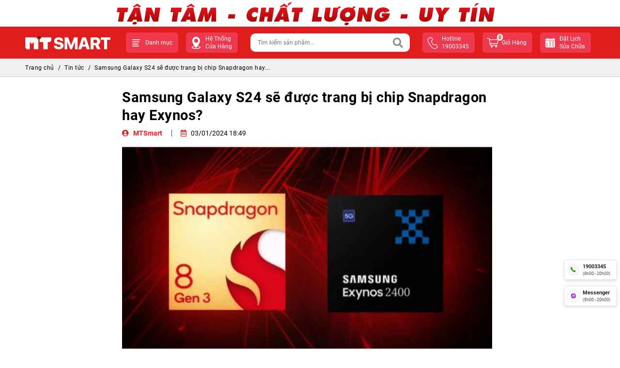

--- FILE ---
content_type: text/html; charset=UTF-8
request_url: https://mtsmart.vn/tin-tuc/samsung-galaxy-s24-se-duoc-trang-bi-chip-snapdragon-hay-exynos/
body_size: 76476
content:
<!DOCTYPE html>
<html xmlns="http://www.w3.org/1999/xhtml">
    <html lang="vi">
<head typeof="foaf:Document" >
<base href="https://mtsmart.vn/" />
<link rel="dns-prefetch" href="https://fonts.gstatic.com">
<link rel="dns-prefetch" href="https://www.youtube.com">
<link rel="dns-prefetch" href="https://demo-2021.midesk.vn">
<link rel="dns-prefetch" href="https://xmpp.midesk.vn">
<link rel="dns-prefetch" href="https://analytics.tiktok.com">
<link rel="canonical" href="https://mtsmart.vn/tin-tuc/samsung-galaxy-s24-se-duoc-trang-bi-chip-snapdragon-hay-exynos/" />
<meta name="theme-color" content="#d70018">
<link rel="icon" href="https://mtsmart.vn/assets/front/img/icon.ico" type="image/x-icon" />
<link rel="alternate" type="application/rss+xml" title="Bản tin MTSmart" href="https://mtsmart.vn/feed/" />
<meta http-equiv="Content-Type" content="text/html; charset=utf-8" />
<meta http-equiv="Cache-control" content="public">
<title>Samsung Galaxy S24 sẽ được trang bị chip Snapdragon hay Exynos?</title>
<meta name="description" content="Galaxy S24 Series đang cận kề đến ngày ra mắt, nhiều người đang cảm thấy hào hứng để xem liệu Samsung sẽ trang bị con chip nào trên flagship tiếp theo của họ." />
<meta name="Title" content="Samsung Galaxy S24 sẽ được trang bị chip Snapdragon hay Exynos?" />
<meta name="Author" content="MT Smart" />
<meta name="robots" content="noodp,index,follow" />
<meta name="viewport" content="width=device-width, initial-scale=1, minimum-scale=1, shrink-to-fit=no">
<meta name="Designed_by" content="iCreate.vn - 0902.804.084" />
<meta name="apple-mobile-web-app-capable" content="yes" />
<meta property="og:url" content="https://mtsmart.vn/tin-tuc/samsung-galaxy-s24-se-duoc-trang-bi-chip-snapdragon-hay-exynos/" />
<meta property="og:title" content="Samsung Galaxy S24 sẽ được trang bị chip Snapdragon hay Exynos?" />
<meta property="og:description" content="Galaxy S24 Series đang cận kề đến ngày ra mắt, nhiều người đang cảm thấy hào hứng để xem liệu Samsung sẽ trang bị con chip nào trên flagship tiếp theo của họ." />
<meta name="geo.region" content="VN" />
<meta name="geo.placename" content="Ho Chi Minh City" />
<meta name="geo.position" content="10.823099;106.629664" />
<meta name="ICBM" content="10.823099, 106.629664" />
<meta property="og:image" content="https://mtsmart.vn/uploads/blog/samsung-galaxy-s24-se-duoc-trang-bi-chip-snapdragon-hay-exynos-240103065527.jpg" />
<meta property="image" content="https://mtsmart.vn/uploads/blog/samsung-galaxy-s24-se-duoc-trang-bi-chip-snapdragon-hay-exynos-240103065527.jpg" />
<link rel="preload" as="image" href="https://mtsmart.vn/uploads/blog/samsung-galaxy-s24-se-duoc-trang-bi-chip-snapdragon-hay-exynos-240103065527.jpg" crossorigin="anonymous">
<meta property="type" content="website" />
<meta property="og:type" content="website" />
<meta property="og:image:alt" content="Samsung Galaxy S24 sẽ được trang bị chip Snapdragon hay Exynos?" />
<meta property="og:image:width" content="889" /><meta property="og:image:height" content="500" /><meta property="fb:app_id" content="557621797920429" />
<!--CSS -->
<style>
    @font-face {
        font-family: 'Roboto';
        font-style: normal;
        font-weight: 300;
        font-display: swap;
        src: url('https://mtsmart.vn/assets/front/font/Roboto/Roboto-Regular.ttf') format('truetype');
    }

    @font-face {
        font-family: 'Roboto';
        font-style: normal;
        font-weight: 400;
        font-display: swap;
        src: url('https://mtsmart.vn/assets/front/font/Roboto/Roboto-Regular.ttf') format('truetype');
    }

    @font-face {
        font-family: 'Roboto';
        font-style: normal;
        font-weight: 500;
        font-display: swap;
        src: url('https://mtsmart.vn/assets/front/font/Roboto/Roboto-Medium.ttf') format('truetype');
    }

    @font-face {
        font-family: 'Roboto';
        font-style: normal;
        font-weight: 700;
        font-display: swap;
        src: url('https://mtsmart.vn/assets/front/font/Roboto/Roboto-Bold.ttf') format('truetype');
    }

    :root,
    [data-bs-theme=light] {
        --bs-blue: #0d6efd;
        --bs-indigo: #6610f2;
        --bs-purple: #6f42c1;
        --bs-pink: #d63384;
        --bs-red: #dc3545;
        --bs-orange: #fd7e14;
        --bs-yellow: #ffc107;
        --bs-green: #198754;
        --bs-teal: #20c997;
        --bs-cyan: #0dcaf0;
        --bs-black: #000;
        --bs-white: #fff;
        --bs-gray: #6c757d;
        --bs-gray-dark: #343a40;
        --bs-gray-100: #f8f9fa;
        --bs-gray-200: #e9ecef;
        --bs-gray-300: #dee2e6;
        --bs-gray-400: #ced4da;
        --bs-gray-500: #adb5bd;
        --bs-gray-600: #6c757d;
        --bs-gray-700: #495057;
        --bs-gray-800: #343a40;
        --bs-gray-900: #212529;
        --bs-primary: #0d6efd;
        --bs-secondary: #6c757d;
        --bs-success: #198754;
        --bs-info: #0dcaf0;
        --bs-warning: #ffc107;
        --bs-danger: #dc3545;
        --bs-light: #f8f9fa;
        --bs-dark: #212529;
        --bs-primary-rgb: 13, 110, 253;
        --bs-secondary-rgb: 108, 117, 125;
        --bs-success-rgb: 25, 135, 84;
        --bs-info-rgb: 13, 202, 240;
        --bs-warning-rgb: 255, 193, 7;
        --bs-danger-rgb: 220, 53, 69;
        --bs-light-rgb: 248, 249, 250;
        --bs-dark-rgb: 33, 37, 41;
        --bs-primary-text-emphasis: #052c65;
        --bs-secondary-text-emphasis: #2b2f32;
        --bs-success-text-emphasis: #0a3622;
        --bs-info-text-emphasis: #055160;
        --bs-warning-text-emphasis: #664d03;
        --bs-danger-text-emphasis: #58151c;
        --bs-light-text-emphasis: #495057;
        --bs-dark-text-emphasis: #495057;
        --bs-primary-bg-subtle: #cfe2ff;
        --bs-secondary-bg-subtle: #e2e3e5;
        --bs-success-bg-subtle: #d1e7dd;
        --bs-info-bg-subtle: #cff4fc;
        --bs-warning-bg-subtle: #fff3cd;
        --bs-danger-bg-subtle: #f8d7da;
        --bs-light-bg-subtle: #fcfcfd;
        --bs-dark-bg-subtle: #ced4da;
        --bs-primary-border-subtle: #9ec5fe;
        --bs-secondary-border-subtle: #c4c8cb;
        --bs-success-border-subtle: #a3cfbb;
        --bs-info-border-subtle: #9eeaf9;
        --bs-warning-border-subtle: #ffe69c;
        --bs-danger-border-subtle: #f1aeb5;
        --bs-light-border-subtle: #e9ecef;
        --bs-dark-border-subtle: #adb5bd;
        --bs-white-rgb: 255, 255, 255;
        --bs-black-rgb: 0, 0, 0;
        --bs-font-sans-serif: system-ui, -apple-system, "Segoe UI", Roboto, "Helvetica Neue", "Noto Sans", "Liberation Sans", Arial, sans-serif, "Apple Color Emoji", "Segoe UI Emoji", "Segoe UI Symbol", "Noto Color Emoji";
        --bs-font-monospace: SFMono-Regular, Menlo, Monaco, Consolas, "Liberation Mono", "Courier New", monospace;
        --bs-gradient: linear-gradient(180deg, rgba(255, 255, 255, 0.15), rgba(255, 255, 255, 0));
        --bs-body-font-family: var(--bs-font-sans-serif);
        --bs-body-font-size: 1rem;
        --bs-body-font-weight: 400;
        --bs-body-line-height: 1.5;
        --bs-body-color: #212529;
        --bs-body-color-rgb: 33, 37, 41;
        --bs-body-bg: #fff;
        --bs-body-bg-rgb: 255, 255, 255;
        --bs-emphasis-color: #000;
        --bs-emphasis-color-rgb: 0, 0, 0;
        --bs-secondary-color: rgba(33, 37, 41, 0.75);
        --bs-secondary-color-rgb: 33, 37, 41;
        --bs-secondary-bg: #e9ecef;
        --bs-secondary-bg-rgb: 233, 236, 239;
        --bs-tertiary-color: rgba(33, 37, 41, 0.5);
        --bs-tertiary-color-rgb: 33, 37, 41;
        --bs-tertiary-bg: #f8f9fa;
        --bs-tertiary-bg-rgb: 248, 249, 250;
        --bs-heading-color: inherit;
        --bs-link-color: #0d6efd;
        --bs-link-color-rgb: 13, 110, 253;
        --bs-link-decoration: underline;
        --bs-link-hover-color: #0a58ca;
        --bs-link-hover-color-rgb: 10, 88, 202;
        --bs-code-color: #d63384;
        --bs-highlight-bg: #fff3cd;
        --bs-border-width: 1px;
        --bs-border-style: solid;
        --bs-border-color: #dee2e6;
        --bs-border-color-translucent: rgba(0, 0, 0, 0.175);
        --bs-border-radius: 0.375rem;
        --bs-border-radius-sm: 0.25rem;
        --bs-border-radius-lg: 0.5rem;
        --bs-border-radius-xl: 1rem;
        --bs-border-radius-xxl: 2rem;
        --bs-border-radius-2xl: var(--bs-border-radius-xxl);
        --bs-border-radius-pill: 50rem;
        --bs-box-shadow: 0 0.5rem 1rem rgba(0, 0, 0, 0.15);
        --bs-box-shadow-sm: 0 0.125rem 0.25rem rgba(0, 0, 0, 0.075);
        --bs-box-shadow-lg: 0 1rem 3rem rgba(0, 0, 0, 0.175);
        --bs-box-shadow-inset: inset 0 1px 2px rgba(0, 0, 0, 0.075);
        --bs-focus-ring-width: 0.25rem;
        --bs-focus-ring-opacity: 0.25;
        --bs-focus-ring-color: rgba(13, 110, 253, 0.25);
        --bs-form-valid-color: #198754;
        --bs-form-valid-border-color: #198754;
        --bs-form-invalid-color: #dc3545;
        --bs-form-invalid-border-color: #dc3545
    }

    [data-bs-theme=dark] {
        color-scheme: dark;
        --bs-body-color: #dee2e6;
        --bs-body-color-rgb: 222, 226, 230;
        --bs-body-bg: #212529;
        --bs-body-bg-rgb: 33, 37, 41;
        --bs-emphasis-color: #fff;
        --bs-emphasis-color-rgb: 255, 255, 255;
        --bs-secondary-color: rgba(222, 226, 230, 0.75);
        --bs-secondary-color-rgb: 222, 226, 230;
        --bs-secondary-bg: #343a40;
        --bs-secondary-bg-rgb: 52, 58, 64;
        --bs-tertiary-color: rgba(222, 226, 230, 0.5);
        --bs-tertiary-color-rgb: 222, 226, 230;
        --bs-tertiary-bg: #2b3035;
        --bs-tertiary-bg-rgb: 43, 48, 53;
        --bs-primary-text-emphasis: #6ea8fe;
        --bs-secondary-text-emphasis: #a7acb1;
        --bs-success-text-emphasis: #75b798;
        --bs-info-text-emphasis: #6edff6;
        --bs-warning-text-emphasis: #ffda6a;
        --bs-danger-text-emphasis: #ea868f;
        --bs-light-text-emphasis: #f8f9fa;
        --bs-dark-text-emphasis: #dee2e6;
        --bs-primary-bg-subtle: #031633;
        --bs-secondary-bg-subtle: #161719;
        --bs-success-bg-subtle: #051b11;
        --bs-info-bg-subtle: #032830;
        --bs-warning-bg-subtle: #332701;
        --bs-danger-bg-subtle: #2c0b0e;
        --bs-light-bg-subtle: #343a40;
        --bs-dark-bg-subtle: #1a1d20;
        --bs-primary-border-subtle: #084298;
        --bs-secondary-border-subtle: #41464b;
        --bs-success-border-subtle: #0f5132;
        --bs-info-border-subtle: #087990;
        --bs-warning-border-subtle: #997404;
        --bs-danger-border-subtle: #842029;
        --bs-light-border-subtle: #495057;
        --bs-dark-border-subtle: #343a40;
        --bs-heading-color: inherit;
        --bs-link-color: #6ea8fe;
        --bs-link-hover-color: #8bb9fe;
        --bs-link-color-rgb: 110, 168, 254;
        --bs-link-hover-color-rgb: 139, 185, 254;
        --bs-code-color: #e685b5;
        --bs-border-color: #495057;
        --bs-border-color-translucent: rgba(255, 255, 255, 0.15);
        --bs-form-valid-color: #75b798;
        --bs-form-valid-border-color: #75b798;
        --bs-form-invalid-color: #ea868f;
        --bs-form-invalid-border-color: #ea868f
    }

    *,
    ::after,
    ::before {
        box-sizing: border-box
    }

    @media (prefers-reduced-motion:no-preference) {
        :root {
            scroll-behavior: smooth
        }
    }

    body {
        margin: 0;
        font-family: var(--bs-body-font-family);
        font-size: var(--bs-body-font-size);
        font-weight: var(--bs-body-font-weight);
        line-height: var(--bs-body-line-height);
        color: var(--bs-body-color);
        text-align: var(--bs-body-text-align);
        background-color: var(--bs-body-bg);
        -webkit-text-size-adjust: 100%;
        -webkit-tap-highlight-color: transparent
    }

    hr {
        margin: 1rem 0;
        color: inherit;
        border: 0;
        border-top: var(--bs-border-width) solid;
        opacity: .25
    }

    .h1,
    .h2,
    .h3,
    .h4,
    .h5,
    .h6,
    h1,
    h2,
    h3,
    h4,
    h5,
    h6 {
        margin-top: 0;
        margin-bottom: .5rem;
        font-weight: 500;
        line-height: 1.2;
        color: var(--bs-heading-color)
    }

    .h1,
    h1 {
        font-size: calc(1.375rem + 1.5vw)
    }

    @media (min-width:1200px) {

        .h1,
        h1 {
            font-size: 2.5rem
        }
    }

    .h2,
    h2 {
        font-size: calc(1.325rem + .9vw)
    }

    @media (min-width:1200px) {

        .h2,
        h2 {
            font-size: 2rem
        }
    }

    .h3,
    h3 {
        font-size: calc(1.3rem + .6vw)
    }

    @media (min-width:1200px) {

        .h3,
        h3 {
            font-size: 1.75rem
        }
    }

    .h4,
    h4 {
        font-size: calc(1.275rem + .3vw)
    }

    @media (min-width:1200px) {

        .h4,
        h4 {
            font-size: 1.5rem
        }
    }

    .h5,
    h5 {
        font-size: 1.25rem
    }

    .h6,
    h6 {
        font-size: 1rem
    }

    p {
        margin-top: 0;
        margin-bottom: 1rem
    }

    abbr[title] {
        -webkit-text-decoration: underline dotted;
        text-decoration: underline dotted;
        cursor: help;
        -webkit-text-decoration-skip-ink: none;
        text-decoration-skip-ink: none
    }

    address {
        margin-bottom: 1rem;
        font-style: normal;
        line-height: inherit
    }

    ol,
    ul {
        padding-left: 2rem
    }

    dl,
    ol,
    ul {
        margin-top: 0;
        margin-bottom: 1rem
    }

    ol ol,
    ol ul,
    ul ol,
    ul ul {
        margin-bottom: 0
    }

    dt {
        font-weight: 700
    }

    dd {
        margin-bottom: .5rem;
        margin-left: 0
    }

    blockquote {
        margin: 0 0 1rem
    }

    b,
    strong {
        font-weight: bold
    }

    .small,
    small {
        font-size: .875em
    }

    .mark,
    mark {
        padding: .1875em;
        background-color: var(--bs-highlight-bg)
    }

    sub,
    sup {
        position: relative;
        font-size: .75em;
        line-height: 0;
        vertical-align: baseline
    }

    sub {
        bottom: -.25em
    }

    sup {
        top: -.5em
    }

    a {
        color: rgba(var(--bs-link-color-rgb), var(--bs-link-opacity, 1));
        text-decoration: underline
    }

    a:hover {
        --bs-link-color-rgb: var(--bs-link-hover-color-rgb)
    }

    a:not([href]):not([class]),
    a:not([href]):not([class]):hover {
        color: inherit;
        text-decoration: none
    }

    code,
    kbd,
    pre,
    samp {
        font-family: var(--bs-font-monospace);
        font-size: 1em
    }

    pre {
        display: block;
        margin-top: 0;
        margin-bottom: 1rem;
        overflow: auto;
        font-size: .875em
    }

    pre code {
        font-size: inherit;
        color: inherit;
        word-break: normal
    }

    code {
        font-size: .875em;
        color: var(--bs-code-color);
        word-wrap: break-word
    }

    a>code {
        color: inherit
    }

    kbd {
        padding: .1875rem .375rem;
        font-size: .875em;
        color: var(--bs-body-bg);
        background-color: var(--bs-body-color);
        border-radius: .25rem
    }

    kbd kbd {
        padding: 0;
        font-size: 1em
    }

    figure {
        margin: 0 0 1rem
    }

    img,
    svg {
        vertical-align: middle
    }

    table {
        caption-side: bottom;
        border-collapse: collapse
    }

    caption {
        padding-top: .5rem;
        padding-bottom: .5rem;
        color: var(--bs-secondary-color);
        text-align: left
    }

    th {
        text-align: inherit;
        text-align: -webkit-match-parent
    }

    tbody,
    td,
    tfoot,
    th,
    thead,
    tr {
        border-color: inherit;
        border-style: solid;
        border-width: 0
    }

    label {
        display: inline-block
    }

    button {
        border-radius: 0
    }

    button:focus:not(:focus-visible) {
        outline: 0
    }

    button,
    input,
    optgroup,
    select,
    textarea {
        margin: 0;
        font-family: inherit;
        font-size: inherit;
        line-height: inherit
    }

    button,
    select {
        text-transform: none
    }

    [role=button] {
        cursor: pointer
    }

    select {
        word-wrap: normal
    }

    select:disabled {
        opacity: 1
    }

    [list]:not([type=date]):not([type=datetime-local]):not([type=month]):not([type=week]):not([type=time])::-webkit-calendar-picker-indicator {
        display: none !important
    }

    [type=button],
    [type=reset],
    [type=submit],
    button {
        -webkit-appearance: button
    }

    [type=button]:not(:disabled),
    [type=reset]:not(:disabled),
    [type=submit]:not(:disabled),
    button:not(:disabled) {
        cursor: pointer
    }

    ::-moz-focus-inner {
        padding: 0;
        border-style: none
    }

    textarea {
        resize: vertical
    }

    fieldset {
        min-width: 0;
        padding: 0;
        margin: 0;
        border: 0
    }

    legend {
        float: left;
        width: 100%;
        padding: 0;
        margin-bottom: .5rem;
        font-size: calc(1.275rem + .3vw);
        line-height: inherit
    }

    @media (min-width:1200px) {
        legend {
            font-size: 1.5rem
        }
    }

    legend+* {
        clear: left
    }

    ::-webkit-datetime-edit-day-field,
    ::-webkit-datetime-edit-fields-wrapper,
    ::-webkit-datetime-edit-hour-field,
    ::-webkit-datetime-edit-minute,
    ::-webkit-datetime-edit-month-field,
    ::-webkit-datetime-edit-text,
    ::-webkit-datetime-edit-year-field {
        padding: 0
    }

    ::-webkit-inner-spin-button {
        height: auto
    }

    [type=search] {
        -webkit-appearance: textfield;
        outline-offset: -2px
    }

    ::-webkit-search-decoration {
        -webkit-appearance: none
    }

    ::-webkit-color-swatch-wrapper {
        padding: 0
    }

    ::-webkit-file-upload-button {
        font: inherit;
        -webkit-appearance: button
    }

    ::file-selector-button {
        font: inherit;
        -webkit-appearance: button
    }

    output {
        display: inline-block
    }

    iframe {
        border: 0
    }

    summary {
        display: list-item;
        cursor: pointer
    }

    progress {
        vertical-align: baseline
    }

    [hidden] {
        display: none !important
    }

    .lead {
        font-size: 1.25rem;
        font-weight: 300
    }

    .display-1 {
        font-size: calc(1.625rem + 4.5vw);
        font-weight: 300;
        line-height: 1.2
    }

    @media (min-width:1200px) {
        .display-1 {
            font-size: 5rem
        }
    }

    .display-2 {
        font-size: calc(1.575rem + 3.9vw);
        font-weight: 300;
        line-height: 1.2
    }

    @media (min-width:1200px) {
        .display-2 {
            font-size: 4.5rem
        }
    }

    .display-3 {
        font-size: calc(1.525rem + 3.3vw);
        font-weight: 300;
        line-height: 1.2
    }

    @media (min-width:1200px) {
        .display-3 {
            font-size: 4rem
        }
    }

    .display-4 {
        font-size: calc(1.475rem + 2.7vw);
        font-weight: 300;
        line-height: 1.2
    }

    @media (min-width:1200px) {
        .display-4 {
            font-size: 3.5rem
        }
    }

    .display-5 {
        font-size: calc(1.425rem + 2.1vw);
        font-weight: 300;
        line-height: 1.2
    }

    @media (min-width:1200px) {
        .display-5 {
            font-size: 3rem
        }
    }

    .display-6 {
        font-size: calc(1.375rem + 1.5vw);
        font-weight: 300;
        line-height: 1.2
    }

    @media (min-width:1200px) {
        .display-6 {
            font-size: 2.5rem
        }
    }

    .list-unstyled {
        padding-left: 0;
        list-style: none
    }

    .list-inline {
        padding-left: 0;
        list-style: none
    }

    .list-inline-item {
        display: inline-block
    }

    .list-inline-item:not(:last-child) {
        margin-right: .5rem
    }

    .initialism {
        font-size: .875em;
        text-transform: uppercase
    }

    .blockquote {
        margin-bottom: 1rem;
        font-size: 1.25rem
    }

    .blockquote>:last-child {
        margin-bottom: 0
    }

    .blockquote-footer {
        margin-top: -1rem;
        margin-bottom: 1rem;
        font-size: .875em;
        color: #6c757d
    }

    .blockquote-footer::before {
        content: "— "
    }

    .img-fluid {
        max-width: 100%;
        height: auto
    }

    .img-thumbnail {
        padding: .25rem;
        background-color: var(--bs-body-bg);
        border: var(--bs-border-width) solid var(--bs-border-color);
        border-radius: var(--bs-border-radius);
        max-width: 100%;
        height: auto
    }

    .figure {
        display: inline-block
    }

    .figure-img {
        margin-bottom: .5rem;
        line-height: 1
    }

    .figure-caption {
        font-size: .875em;
        color: var(--bs-secondary-color)
    }

    .container,
    .container-fluid,
    .container-lg,
    .container-md,
    .container-sm,
    .container-xl,
    .container-xxl {
        --bs-gutter-x: 1.5rem;
        --bs-gutter-y: 0;
        width: 100%;
        padding-right: calc(var(--bs-gutter-x) * .5);
        padding-left: calc(var(--bs-gutter-x) * .5);
        margin-right: auto;
        margin-left: auto
    }

    @media (min-width:576px) {

        .container,
        .container-sm {
            max-width: 540px
        }
    }

    @media (min-width:768px) {

        .container,
        .container-md,
        .container-sm {
            max-width: 720px
        }
    }

    @media (min-width:992px) {

        .container,
        .container-lg,
        .container-md,
        .container-sm {
            max-width: 960px
        }
    }

    @media (min-width:1200px) {

        .container,
        .container-lg,
        .container-md,
        .container-sm,
        .container-xl {
            max-width: 1140px
        }
    }

    @media (min-width:1400px) {

        .container,
        .container-lg,
        .container-md,
        .container-sm,
        .container-xl,
        .container-xxl {
            max-width: 1320px
        }
    }

    :root {
        --bs-breakpoint-xs: 0;
        --bs-breakpoint-sm: 576px;
        --bs-breakpoint-md: 768px;
        --bs-breakpoint-lg: 992px;
        --bs-breakpoint-xl: 1200px;
        --bs-breakpoint-xxl: 1400px
    }

    .row {
        --bs-gutter-x: 1.5rem;
        --bs-gutter-y: 0;
        display: flex;
        flex-wrap: wrap;
        margin-top: calc(-1 * var(--bs-gutter-y));
        margin-right: calc(-.5 * var(--bs-gutter-x));
        margin-left: calc(-.5 * var(--bs-gutter-x))
    }

    .row>* {
        flex-shrink: 0;
        width: 100%;
        max-width: 100%;
        padding-right: calc(var(--bs-gutter-x) * .5);
        padding-left: calc(var(--bs-gutter-x) * .5);
        margin-top: var(--bs-gutter-y)
    }

    .col {
        flex: 1 0 0%
    }

    .row-cols-auto>* {
        flex: 0 0 auto;
        width: auto
    }

    .row-cols-1>* {
        flex: 0 0 auto;
        width: 100%
    }

    .row-cols-2>* {
        flex: 0 0 auto;
        width: 50%
    }

    .row-cols-3>* {
        flex: 0 0 auto;
        width: 33.3333333333%
    }

    .row-cols-4>* {
        flex: 0 0 auto;
        width: 25%
    }

    .row-cols-5>* {
        flex: 0 0 auto;
        width: 20%
    }

    .row-cols-6>* {
        flex: 0 0 auto;
        width: 16.6666666667%
    }

    .col-auto {
        flex: 0 0 auto;
        width: auto
    }

    .col-1 {
        flex: 0 0 auto;
        width: 8.33333333%
    }

    .col-2 {
        flex: 0 0 auto;
        width: 16.66666667%
    }

    .col-3 {
        flex: 0 0 auto;
        width: 25%
    }

    .col-4 {
        flex: 0 0 auto;
        width: 33.33333333%
    }

    .col-5 {
        flex: 0 0 auto;
        width: 41.66666667%
    }

    .col-6 {
        flex: 0 0 auto;
        width: 50%
    }

    .col-7 {
        flex: 0 0 auto;
        width: 58.33333333%
    }

    .col-8 {
        flex: 0 0 auto;
        width: 66.66666667%
    }

    .col-9 {
        flex: 0 0 auto;
        width: 75%
    }

    .col-10 {
        flex: 0 0 auto;
        width: 83.33333333%
    }

    .col-11 {
        flex: 0 0 auto;
        width: 91.66666667%
    }

    .col-12 {
        flex: 0 0 auto;
        width: 100%
    }

    .offset-1 {
        margin-left: 8.33333333%
    }

    .offset-2 {
        margin-left: 16.66666667%
    }

    .offset-3 {
        margin-left: 25%
    }

    .offset-4 {
        margin-left: 33.33333333%
    }

    .offset-5 {
        margin-left: 41.66666667%
    }

    .offset-6 {
        margin-left: 50%
    }

    .offset-7 {
        margin-left: 58.33333333%
    }

    .offset-8 {
        margin-left: 66.66666667%
    }

    .offset-9 {
        margin-left: 75%
    }

    .offset-10 {
        margin-left: 83.33333333%
    }

    .offset-11 {
        margin-left: 91.66666667%
    }

    .g-0,
    .gx-0 {
        --bs-gutter-x: 0
    }

    .g-0,
    .gy-0 {
        --bs-gutter-y: 0
    }

    .g-1,
    .gx-1 {
        --bs-gutter-x: 0.25rem
    }

    .g-1,
    .gy-1 {
        --bs-gutter-y: 0.25rem
    }

    .g-2,
    .gx-2 {
        --bs-gutter-x: 0.5rem
    }

    .g-2,
    .gy-2 {
        --bs-gutter-y: 0.5rem
    }

    .g-3,
    .gx-3 {
        --bs-gutter-x: 1rem
    }

    .g-3,
    .gy-3 {
        --bs-gutter-y: 1rem
    }

    .g-4,
    .gx-4 {
        --bs-gutter-x: 1.5rem
    }

    .g-4,
    .gy-4 {
        --bs-gutter-y: 1.5rem
    }

    .g-5,
    .gx-5 {
        --bs-gutter-x: 3rem
    }

    .g-5,
    .gy-5 {
        --bs-gutter-y: 3rem
    }

    @media (min-width:576px) {
        .col-sm {
            flex: 1 0 0%
        }

        .row-cols-sm-auto>* {
            flex: 0 0 auto;
            width: auto
        }

        .row-cols-sm-1>* {
            flex: 0 0 auto;
            width: 100%
        }

        .row-cols-sm-2>* {
            flex: 0 0 auto;
            width: 50%
        }

        .row-cols-sm-3>* {
            flex: 0 0 auto;
            width: 33.3333333333%
        }

        .row-cols-sm-4>* {
            flex: 0 0 auto;
            width: 25%
        }

        .row-cols-sm-5>* {
            flex: 0 0 auto;
            width: 20%
        }

        .row-cols-sm-6>* {
            flex: 0 0 auto;
            width: 16.6666666667%
        }

        .col-sm-auto {
            flex: 0 0 auto;
            width: auto
        }

        .col-sm-1 {
            flex: 0 0 auto;
            width: 8.33333333%
        }

        .col-sm-2 {
            flex: 0 0 auto;
            width: 16.66666667%
        }

        .col-sm-3 {
            flex: 0 0 auto;
            width: 25%
        }

        .col-sm-4 {
            flex: 0 0 auto;
            width: 33.33333333%
        }

        .col-sm-5 {
            flex: 0 0 auto;
            width: 41.66666667%
        }

        .col-sm-6 {
            flex: 0 0 auto;
            width: 50%
        }

        .col-sm-7 {
            flex: 0 0 auto;
            width: 58.33333333%
        }

        .col-sm-8 {
            flex: 0 0 auto;
            width: 66.66666667%
        }

        .col-sm-9 {
            flex: 0 0 auto;
            width: 75%
        }

        .col-sm-10 {
            flex: 0 0 auto;
            width: 83.33333333%
        }

        .col-sm-11 {
            flex: 0 0 auto;
            width: 91.66666667%
        }

        .col-sm-12 {
            flex: 0 0 auto;
            width: 100%
        }

        .offset-sm-0 {
            margin-left: 0
        }

        .offset-sm-1 {
            margin-left: 8.33333333%
        }

        .offset-sm-2 {
            margin-left: 16.66666667%
        }

        .offset-sm-3 {
            margin-left: 25%
        }

        .offset-sm-4 {
            margin-left: 33.33333333%
        }

        .offset-sm-5 {
            margin-left: 41.66666667%
        }

        .offset-sm-6 {
            margin-left: 50%
        }

        .offset-sm-7 {
            margin-left: 58.33333333%
        }

        .offset-sm-8 {
            margin-left: 66.66666667%
        }

        .offset-sm-9 {
            margin-left: 75%
        }

        .offset-sm-10 {
            margin-left: 83.33333333%
        }

        .offset-sm-11 {
            margin-left: 91.66666667%
        }

        .g-sm-0,
        .gx-sm-0 {
            --bs-gutter-x: 0
        }

        .g-sm-0,
        .gy-sm-0 {
            --bs-gutter-y: 0
        }

        .g-sm-1,
        .gx-sm-1 {
            --bs-gutter-x: 0.25rem
        }

        .g-sm-1,
        .gy-sm-1 {
            --bs-gutter-y: 0.25rem
        }

        .g-sm-2,
        .gx-sm-2 {
            --bs-gutter-x: 0.5rem
        }

        .g-sm-2,
        .gy-sm-2 {
            --bs-gutter-y: 0.5rem
        }

        .g-sm-3,
        .gx-sm-3 {
            --bs-gutter-x: 1rem
        }

        .g-sm-3,
        .gy-sm-3 {
            --bs-gutter-y: 1rem
        }

        .g-sm-4,
        .gx-sm-4 {
            --bs-gutter-x: 1.5rem
        }

        .g-sm-4,
        .gy-sm-4 {
            --bs-gutter-y: 1.5rem
        }

        .g-sm-5,
        .gx-sm-5 {
            --bs-gutter-x: 3rem
        }

        .g-sm-5,
        .gy-sm-5 {
            --bs-gutter-y: 3rem
        }
    }

    @media (min-width:768px) {
        .col-md {
            flex: 1 0 0%
        }

        .row-cols-md-auto>* {
            flex: 0 0 auto;
            width: auto
        }

        .row-cols-md-1>* {
            flex: 0 0 auto;
            width: 100%
        }

        .row-cols-md-2>* {
            flex: 0 0 auto;
            width: 50%
        }

        .row-cols-md-3>* {
            flex: 0 0 auto;
            width: 33.3333333333%
        }

        .row-cols-md-4>* {
            flex: 0 0 auto;
            width: 25%
        }

        .row-cols-md-5>* {
            flex: 0 0 auto;
            width: 20%
        }

        .row-cols-md-6>* {
            flex: 0 0 auto;
            width: 16.6666666667%
        }

        .col-md-auto {
            flex: 0 0 auto;
            width: auto
        }

        .col-md-1 {
            flex: 0 0 auto;
            width: 8.33333333%
        }

        .col-md-2 {
            flex: 0 0 auto;
            width: 16.66666667%
        }

        .col-md-3 {
            flex: 0 0 auto;
            width: 25%
        }

        .col-md-4 {
            flex: 0 0 auto;
            width: 33.33333333%
        }

        .col-md-5 {
            flex: 0 0 auto;
            width: 41.66666667%
        }

        .col-md-6 {
            flex: 0 0 auto;
            width: 50%
        }

        .col-md-7 {
            flex: 0 0 auto;
            width: 58.33333333%
        }

        .col-md-8 {
            flex: 0 0 auto;
            width: 66.66666667%
        }

        .col-md-9 {
            flex: 0 0 auto;
            width: 75%
        }

        .col-md-10 {
            flex: 0 0 auto;
            width: 83.33333333%
        }

        .col-md-11 {
            flex: 0 0 auto;
            width: 91.66666667%
        }

        .col-md-12 {
            flex: 0 0 auto;
            width: 100%
        }

        .offset-md-0 {
            margin-left: 0
        }

        .offset-md-1 {
            margin-left: 8.33333333%
        }

        .offset-md-2 {
            margin-left: 16.66666667%
        }

        .offset-md-3 {
            margin-left: 25%
        }

        .offset-md-4 {
            margin-left: 33.33333333%
        }

        .offset-md-5 {
            margin-left: 41.66666667%
        }

        .offset-md-6 {
            margin-left: 50%
        }

        .offset-md-7 {
            margin-left: 58.33333333%
        }

        .offset-md-8 {
            margin-left: 66.66666667%
        }

        .offset-md-9 {
            margin-left: 75%
        }

        .offset-md-10 {
            margin-left: 83.33333333%
        }

        .offset-md-11 {
            margin-left: 91.66666667%
        }

        .g-md-0,
        .gx-md-0 {
            --bs-gutter-x: 0
        }

        .g-md-0,
        .gy-md-0 {
            --bs-gutter-y: 0
        }

        .g-md-1,
        .gx-md-1 {
            --bs-gutter-x: 0.25rem
        }

        .g-md-1,
        .gy-md-1 {
            --bs-gutter-y: 0.25rem
        }

        .g-md-2,
        .gx-md-2 {
            --bs-gutter-x: 0.5rem
        }

        .g-md-2,
        .gy-md-2 {
            --bs-gutter-y: 0.5rem
        }

        .g-md-3,
        .gx-md-3 {
            --bs-gutter-x: 1rem
        }

        .g-md-3,
        .gy-md-3 {
            --bs-gutter-y: 1rem
        }

        .g-md-4,
        .gx-md-4 {
            --bs-gutter-x: 1.5rem
        }

        .g-md-4,
        .gy-md-4 {
            --bs-gutter-y: 1.5rem
        }

        .g-md-5,
        .gx-md-5 {
            --bs-gutter-x: 3rem
        }

        .g-md-5,
        .gy-md-5 {
            --bs-gutter-y: 3rem
        }
    }

    @media (min-width:992px) {
        .col-lg {
            flex: 1 0 0%
        }

        .row-cols-lg-auto>* {
            flex: 0 0 auto;
            width: auto
        }

        .row-cols-lg-1>* {
            flex: 0 0 auto;
            width: 100%
        }

        .row-cols-lg-2>* {
            flex: 0 0 auto;
            width: 50%
        }

        .row-cols-lg-3>* {
            flex: 0 0 auto;
            width: 33.3333333333%
        }

        .row-cols-lg-4>* {
            flex: 0 0 auto;
            width: 25%
        }

        .row-cols-lg-5>* {
            flex: 0 0 auto;
            width: 20%
        }

        .row-cols-lg-6>* {
            flex: 0 0 auto;
            width: 16.6666666667%
        }

        .col-lg-auto {
            flex: 0 0 auto;
            width: auto
        }

        .col-lg-1 {
            flex: 0 0 auto;
            width: 8.33333333%
        }

        .col-lg-2 {
            flex: 0 0 auto;
            width: 16.66666667%
        }

        .col-lg-3 {
            flex: 0 0 auto;
            width: 25%
        }

        .col-lg-4 {
            flex: 0 0 auto;
            width: 33.33333333%
        }

        .col-lg-5 {
            flex: 0 0 auto;
            width: 41.66666667%
        }

        .col-lg-6 {
            flex: 0 0 auto;
            width: 50%
        }

        .col-lg-7 {
            flex: 0 0 auto;
            width: 58.33333333%
        }

        .col-lg-8 {
            flex: 0 0 auto;
            width: 66.66666667%
        }

        .col-lg-9 {
            flex: 0 0 auto;
            width: 75%
        }

        .col-lg-10 {
            flex: 0 0 auto;
            width: 83.33333333%
        }

        .col-lg-11 {
            flex: 0 0 auto;
            width: 91.66666667%
        }

        .col-lg-12 {
            flex: 0 0 auto;
            width: 100%
        }

        .offset-lg-0 {
            margin-left: 0
        }

        .offset-lg-1 {
            margin-left: 8.33333333%
        }

        .offset-lg-2 {
            margin-left: 16.66666667%
        }

        .offset-lg-3 {
            margin-left: 25%
        }

        .offset-lg-4 {
            margin-left: 33.33333333%
        }

        .offset-lg-5 {
            margin-left: 41.66666667%
        }

        .offset-lg-6 {
            margin-left: 50%
        }

        .offset-lg-7 {
            margin-left: 58.33333333%
        }

        .offset-lg-8 {
            margin-left: 66.66666667%
        }

        .offset-lg-9 {
            margin-left: 75%
        }

        .offset-lg-10 {
            margin-left: 83.33333333%
        }

        .offset-lg-11 {
            margin-left: 91.66666667%
        }

        .g-lg-0,
        .gx-lg-0 {
            --bs-gutter-x: 0
        }

        .g-lg-0,
        .gy-lg-0 {
            --bs-gutter-y: 0
        }

        .g-lg-1,
        .gx-lg-1 {
            --bs-gutter-x: 0.25rem
        }

        .g-lg-1,
        .gy-lg-1 {
            --bs-gutter-y: 0.25rem
        }

        .g-lg-2,
        .gx-lg-2 {
            --bs-gutter-x: 0.5rem
        }

        .g-lg-2,
        .gy-lg-2 {
            --bs-gutter-y: 0.5rem
        }

        .g-lg-3,
        .gx-lg-3 {
            --bs-gutter-x: 1rem
        }

        .g-lg-3,
        .gy-lg-3 {
            --bs-gutter-y: 1rem
        }

        .g-lg-4,
        .gx-lg-4 {
            --bs-gutter-x: 1.5rem
        }

        .g-lg-4,
        .gy-lg-4 {
            --bs-gutter-y: 1.5rem
        }

        .g-lg-5,
        .gx-lg-5 {
            --bs-gutter-x: 3rem
        }

        .g-lg-5,
        .gy-lg-5 {
            --bs-gutter-y: 3rem
        }
    }

    @media (min-width:1200px) {
        .col-xl {
            flex: 1 0 0%
        }

        .row-cols-xl-auto>* {
            flex: 0 0 auto;
            width: auto
        }

        .row-cols-xl-1>* {
            flex: 0 0 auto;
            width: 100%
        }

        .row-cols-xl-2>* {
            flex: 0 0 auto;
            width: 50%
        }

        .row-cols-xl-3>* {
            flex: 0 0 auto;
            width: 33.3333333333%
        }

        .row-cols-xl-4>* {
            flex: 0 0 auto;
            width: 25%
        }

        .row-cols-xl-5>* {
            flex: 0 0 auto;
            width: 20%
        }

        .row-cols-xl-6>* {
            flex: 0 0 auto;
            width: 16.6666666667%
        }

        .col-xl-auto {
            flex: 0 0 auto;
            width: auto
        }

        .col-xl-1 {
            flex: 0 0 auto;
            width: 8.33333333%
        }

        .col-xl-2 {
            flex: 0 0 auto;
            width: 16.66666667%
        }

        .col-xl-3 {
            flex: 0 0 auto;
            width: 25%
        }

        .col-xl-4 {
            flex: 0 0 auto;
            width: 33.33333333%
        }

        .col-xl-5 {
            flex: 0 0 auto;
            width: 41.66666667%
        }

        .col-xl-6 {
            flex: 0 0 auto;
            width: 50%
        }

        .col-xl-7 {
            flex: 0 0 auto;
            width: 58.33333333%
        }

        .col-xl-8 {
            flex: 0 0 auto;
            width: 66.66666667%
        }

        .col-xl-9 {
            flex: 0 0 auto;
            width: 75%
        }

        .col-xl-10 {
            flex: 0 0 auto;
            width: 83.33333333%
        }

        .col-xl-11 {
            flex: 0 0 auto;
            width: 91.66666667%
        }

        .col-xl-12 {
            flex: 0 0 auto;
            width: 100%
        }

        .offset-xl-0 {
            margin-left: 0
        }

        .offset-xl-1 {
            margin-left: 8.33333333%
        }

        .offset-xl-2 {
            margin-left: 16.66666667%
        }

        .offset-xl-3 {
            margin-left: 25%
        }

        .offset-xl-4 {
            margin-left: 33.33333333%
        }

        .offset-xl-5 {
            margin-left: 41.66666667%
        }

        .offset-xl-6 {
            margin-left: 50%
        }

        .offset-xl-7 {
            margin-left: 58.33333333%
        }

        .offset-xl-8 {
            margin-left: 66.66666667%
        }

        .offset-xl-9 {
            margin-left: 75%
        }

        .offset-xl-10 {
            margin-left: 83.33333333%
        }

        .offset-xl-11 {
            margin-left: 91.66666667%
        }

        .g-xl-0,
        .gx-xl-0 {
            --bs-gutter-x: 0
        }

        .g-xl-0,
        .gy-xl-0 {
            --bs-gutter-y: 0
        }

        .g-xl-1,
        .gx-xl-1 {
            --bs-gutter-x: 0.25rem
        }

        .g-xl-1,
        .gy-xl-1 {
            --bs-gutter-y: 0.25rem
        }

        .g-xl-2,
        .gx-xl-2 {
            --bs-gutter-x: 0.5rem
        }

        .g-xl-2,
        .gy-xl-2 {
            --bs-gutter-y: 0.5rem
        }

        .g-xl-3,
        .gx-xl-3 {
            --bs-gutter-x: 1rem
        }

        .g-xl-3,
        .gy-xl-3 {
            --bs-gutter-y: 1rem
        }

        .g-xl-4,
        .gx-xl-4 {
            --bs-gutter-x: 1.5rem
        }

        .g-xl-4,
        .gy-xl-4 {
            --bs-gutter-y: 1.5rem
        }

        .g-xl-5,
        .gx-xl-5 {
            --bs-gutter-x: 3rem
        }

        .g-xl-5,
        .gy-xl-5 {
            --bs-gutter-y: 3rem
        }
    }

    @media (min-width:1400px) {
        .col-xxl {
            flex: 1 0 0%
        }

        .row-cols-xxl-auto>* {
            flex: 0 0 auto;
            width: auto
        }

        .row-cols-xxl-1>* {
            flex: 0 0 auto;
            width: 100%
        }

        .row-cols-xxl-2>* {
            flex: 0 0 auto;
            width: 50%
        }

        .row-cols-xxl-3>* {
            flex: 0 0 auto;
            width: 33.3333333333%
        }

        .row-cols-xxl-4>* {
            flex: 0 0 auto;
            width: 25%
        }

        .row-cols-xxl-5>* {
            flex: 0 0 auto;
            width: 20%
        }

        .row-cols-xxl-6>* {
            flex: 0 0 auto;
            width: 16.6666666667%
        }

        .col-xxl-auto {
            flex: 0 0 auto;
            width: auto
        }

        .col-xxl-1 {
            flex: 0 0 auto;
            width: 8.33333333%
        }

        .col-xxl-2 {
            flex: 0 0 auto;
            width: 16.66666667%
        }

        .col-xxl-3 {
            flex: 0 0 auto;
            width: 25%
        }

        .col-xxl-4 {
            flex: 0 0 auto;
            width: 33.33333333%
        }

        .col-xxl-5 {
            flex: 0 0 auto;
            width: 41.66666667%
        }

        .col-xxl-6 {
            flex: 0 0 auto;
            width: 50%
        }

        .col-xxl-7 {
            flex: 0 0 auto;
            width: 58.33333333%
        }

        .col-xxl-8 {
            flex: 0 0 auto;
            width: 66.66666667%
        }

        .col-xxl-9 {
            flex: 0 0 auto;
            width: 75%
        }

        .col-xxl-10 {
            flex: 0 0 auto;
            width: 83.33333333%
        }

        .col-xxl-11 {
            flex: 0 0 auto;
            width: 91.66666667%
        }

        .col-xxl-12 {
            flex: 0 0 auto;
            width: 100%
        }

        .offset-xxl-0 {
            margin-left: 0
        }

        .offset-xxl-1 {
            margin-left: 8.33333333%
        }

        .offset-xxl-2 {
            margin-left: 16.66666667%
        }

        .offset-xxl-3 {
            margin-left: 25%
        }

        .offset-xxl-4 {
            margin-left: 33.33333333%
        }

        .offset-xxl-5 {
            margin-left: 41.66666667%
        }

        .offset-xxl-6 {
            margin-left: 50%
        }

        .offset-xxl-7 {
            margin-left: 58.33333333%
        }

        .offset-xxl-8 {
            margin-left: 66.66666667%
        }

        .offset-xxl-9 {
            margin-left: 75%
        }

        .offset-xxl-10 {
            margin-left: 83.33333333%
        }

        .offset-xxl-11 {
            margin-left: 91.66666667%
        }

        .g-xxl-0,
        .gx-xxl-0 {
            --bs-gutter-x: 0
        }

        .g-xxl-0,
        .gy-xxl-0 {
            --bs-gutter-y: 0
        }

        .g-xxl-1,
        .gx-xxl-1 {
            --bs-gutter-x: 0.25rem
        }

        .g-xxl-1,
        .gy-xxl-1 {
            --bs-gutter-y: 0.25rem
        }

        .g-xxl-2,
        .gx-xxl-2 {
            --bs-gutter-x: 0.5rem
        }

        .g-xxl-2,
        .gy-xxl-2 {
            --bs-gutter-y: 0.5rem
        }

        .g-xxl-3,
        .gx-xxl-3 {
            --bs-gutter-x: 1rem
        }

        .g-xxl-3,
        .gy-xxl-3 {
            --bs-gutter-y: 1rem
        }

        .g-xxl-4,
        .gx-xxl-4 {
            --bs-gutter-x: 1.5rem
        }

        .g-xxl-4,
        .gy-xxl-4 {
            --bs-gutter-y: 1.5rem
        }

        .g-xxl-5,
        .gx-xxl-5 {
            --bs-gutter-x: 3rem
        }

        .g-xxl-5,
        .gy-xxl-5 {
            --bs-gutter-y: 3rem
        }
    }

    .table {
        --bs-table-color-type: initial;
        --bs-table-bg-type: initial;
        --bs-table-color-state: initial;
        --bs-table-bg-state: initial;
        --bs-table-color: var(--bs-body-color);
        --bs-table-bg: var(--bs-body-bg);
        --bs-table-border-color: var(--bs-border-color);
        --bs-table-accent-bg: transparent;
        --bs-table-striped-color: var(--bs-body-color);
        --bs-table-striped-bg: rgba(0, 0, 0, 0.05);
        --bs-table-active-color: var(--bs-body-color);
        --bs-table-active-bg: rgba(0, 0, 0, 0.1);
        --bs-table-hover-color: var(--bs-body-color);
        --bs-table-hover-bg: rgba(0, 0, 0, 0.075);
        width: 100%;
        margin-bottom: 1rem;
        vertical-align: top;
        border-color: var(--bs-table-border-color)
    }

    .table>:not(caption)>*>* {
        padding: .5rem .5rem;
        color: var(--bs-table-color-state, var(--bs-table-color-type, var(--bs-table-color)));
        background-color: var(--bs-table-bg);
        border-bottom-width: var(--bs-border-width);
        box-shadow: inset 0 0 0 9999px var(--bs-table-bg-state, var(--bs-table-bg-type, var(--bs-table-accent-bg)))
    }

    .table>tbody {
        vertical-align: inherit
    }

    .table>thead {
        vertical-align: bottom
    }

    .table-group-divider {
        border-top: calc(var(--bs-border-width) * 2) solid currentcolor
    }

    .caption-top {
        caption-side: top
    }

    .table-sm>:not(caption)>*>* {
        padding: .25rem .25rem
    }

    .table-bordered>:not(caption)>* {
        border-width: var(--bs-border-width) 0
    }

    .table-bordered>:not(caption)>*>* {
        border-width: 0 var(--bs-border-width)
    }

    .table-borderless>:not(caption)>*>* {
        border-bottom-width: 0
    }

    .table-borderless>:not(:first-child) {
        border-top-width: 0
    }

    .table-striped>tbody>tr:nth-of-type(odd)>* {
        --bs-table-color-type: var(--bs-table-striped-color);
        --bs-table-bg-type: var(--bs-table-striped-bg)
    }

    .table-striped-columns>:not(caption)>tr>:nth-child(2n) {
        --bs-table-color-type: var(--bs-table-striped-color);
        --bs-table-bg-type: var(--bs-table-striped-bg)
    }

    .table-active {
        --bs-table-color-state: var(--bs-table-active-color);
        --bs-table-bg-state: var(--bs-table-active-bg)
    }

    .table-hover>tbody>tr:hover>* {
        --bs-table-color-state: var(--bs-table-hover-color);
        --bs-table-bg-state: var(--bs-table-hover-bg)
    }

    .table-primary {
        --bs-table-color: #000;
        --bs-table-bg: #cfe2ff;
        --bs-table-border-color: #bacbe6;
        --bs-table-striped-bg: #c5d7f2;
        --bs-table-striped-color: #000;
        --bs-table-active-bg: #bacbe6;
        --bs-table-active-color: #000;
        --bs-table-hover-bg: #bfd1ec;
        --bs-table-hover-color: #000;
        color: var(--bs-table-color);
        border-color: var(--bs-table-border-color)
    }

    .table-secondary {
        --bs-table-color: #000;
        --bs-table-bg: #e2e3e5;
        --bs-table-border-color: #cbccce;
        --bs-table-striped-bg: #d7d8da;
        --bs-table-striped-color: #000;
        --bs-table-active-bg: #cbccce;
        --bs-table-active-color: #000;
        --bs-table-hover-bg: #d1d2d4;
        --bs-table-hover-color: #000;
        color: var(--bs-table-color);
        border-color: var(--bs-table-border-color)
    }

    .table-success {
        --bs-table-color: #000;
        --bs-table-bg: #d1e7dd;
        --bs-table-border-color: #bcd0c7;
        --bs-table-striped-bg: #c7dbd2;
        --bs-table-striped-color: #000;
        --bs-table-active-bg: #bcd0c7;
        --bs-table-active-color: #000;
        --bs-table-hover-bg: #c1d6cc;
        --bs-table-hover-color: #000;
        color: var(--bs-table-color);
        border-color: var(--bs-table-border-color)
    }

    .table-info {
        --bs-table-color: #000;
        --bs-table-bg: #cff4fc;
        --bs-table-border-color: #badce3;
        --bs-table-striped-bg: #c5e8ef;
        --bs-table-striped-color: #000;
        --bs-table-active-bg: #badce3;
        --bs-table-active-color: #000;
        --bs-table-hover-bg: #bfe2e9;
        --bs-table-hover-color: #000;
        color: var(--bs-table-color);
        border-color: var(--bs-table-border-color)
    }

    .table-warning {
        --bs-table-color: #000;
        --bs-table-bg: #fff3cd;
        --bs-table-border-color: #e6dbb9;
        --bs-table-striped-bg: #f2e7c3;
        --bs-table-striped-color: #000;
        --bs-table-active-bg: #e6dbb9;
        --bs-table-active-color: #000;
        --bs-table-hover-bg: #ece1be;
        --bs-table-hover-color: #000;
        color: var(--bs-table-color);
        border-color: var(--bs-table-border-color)
    }

    .table-danger {
        --bs-table-color: #000;
        --bs-table-bg: #f8d7da;
        --bs-table-border-color: #dfc2c4;
        --bs-table-striped-bg: #eccccf;
        --bs-table-striped-color: #000;
        --bs-table-active-bg: #dfc2c4;
        --bs-table-active-color: #000;
        --bs-table-hover-bg: #e5c7ca;
        --bs-table-hover-color: #000;
        color: var(--bs-table-color);
        border-color: var(--bs-table-border-color)
    }

    .table-light {
        --bs-table-color: #000;
        --bs-table-bg: #f8f9fa;
        --bs-table-border-color: #dfe0e1;
        --bs-table-striped-bg: #ecedee;
        --bs-table-striped-color: #000;
        --bs-table-active-bg: #dfe0e1;
        --bs-table-active-color: #000;
        --bs-table-hover-bg: #e5e6e7;
        --bs-table-hover-color: #000;
        color: var(--bs-table-color);
        border-color: var(--bs-table-border-color)
    }

    .table-dark {
        --bs-table-color: #fff;
        --bs-table-bg: #212529;
        --bs-table-border-color: #373b3e;
        --bs-table-striped-bg: #2c3034;
        --bs-table-striped-color: #fff;
        --bs-table-active-bg: #373b3e;
        --bs-table-active-color: #fff;
        --bs-table-hover-bg: #323539;
        --bs-table-hover-color: #fff;
        color: var(--bs-table-color);
        border-color: var(--bs-table-border-color)
    }

    .table-responsive {
        overflow-x: auto;
        -webkit-overflow-scrolling: touch
    }

    @media (max-width:575.98px) {
        .table-responsive-sm {
            overflow-x: auto;
            -webkit-overflow-scrolling: touch
        }
    }

    @media (max-width:767.98px) {
        .table-responsive-md {
            overflow-x: auto;
            -webkit-overflow-scrolling: touch
        }
    }

    @media (max-width:991.98px) {
        .table-responsive-lg {
            overflow-x: auto;
            -webkit-overflow-scrolling: touch
        }
    }

    @media (max-width:1199.98px) {
        .table-responsive-xl {
            overflow-x: auto;
            -webkit-overflow-scrolling: touch
        }
    }

    @media (max-width:1399.98px) {
        .table-responsive-xxl {
            overflow-x: auto;
            -webkit-overflow-scrolling: touch
        }
    }

    .form-label {
        margin-bottom: .5rem
    }

    .col-form-label {
        padding-top: calc(.375rem + var(--bs-border-width));
        padding-bottom: calc(.375rem + var(--bs-border-width));
        margin-bottom: 0;
        font-size: inherit;
        line-height: 1.5
    }

    .col-form-label-lg {
        padding-top: calc(.5rem + var(--bs-border-width));
        padding-bottom: calc(.5rem + var(--bs-border-width));
        font-size: 1.25rem
    }

    .col-form-label-sm {
        padding-top: calc(.25rem + var(--bs-border-width));
        padding-bottom: calc(.25rem + var(--bs-border-width));
        font-size: .875rem
    }

    .form-text {
        margin-top: .25rem;
        font-size: .875em;
        color: var(--bs-secondary-color)
    }

    .form-control {
        display: block;
        width: 100%;
        padding: .375rem .75rem;
        font-size: 1rem;
        font-weight: 400;
        line-height: 1.5;
        color: var(--bs-body-color);
        -webkit-appearance: none;
        -moz-appearance: none;
        appearance: none;
        background-color: var(--bs-body-bg);
        background-clip: padding-box;
        border: var(--bs-border-width) solid var(--bs-border-color);
        border-radius: var(--bs-border-radius);
        transition: border-color .15s ease-in-out, box-shadow .15s ease-in-out
    }

    @media (prefers-reduced-motion:reduce) {
        .form-control {
            transition: none
        }
    }

    .form-control[type=file] {
        overflow: hidden
    }

    .form-control[type=file]:not(:disabled):not([readonly]) {
        cursor: pointer
    }

    .form-control:focus {
        color: var(--bs-body-color);
        background-color: var(--bs-body-bg);
        border-color: #86b7fe;
        outline: 0;
        box-shadow: 0 0 0 .25rem rgba(13, 110, 253, .25)
    }

    .form-control::-webkit-date-and-time-value {
        min-width: 85px;
        height: 1.5em;
        margin: 0
    }

    .form-control::-webkit-datetime-edit {
        display: block;
        padding: 0
    }

    .form-control::-moz-placeholder {
        color: var(--bs-secondary-color);
        opacity: 1
    }

    .form-control::placeholder {
        color: var(--bs-secondary-color);
        opacity: 1
    }

    .form-control:disabled {
        background-color: var(--bs-secondary-bg);
        opacity: 1
    }

    .form-control::-webkit-file-upload-button {
        padding: .375rem .75rem;
        margin: -.375rem -.75rem;
        -webkit-margin-end: .75rem;
        margin-inline-end: .75rem;
        color: var(--bs-body-color);
        background-color: var(--bs-tertiary-bg);
        pointer-events: none;
        border-color: inherit;
        border-style: solid;
        border-width: 0;
        border-inline-end-width: var(--bs-border-width);
        border-radius: 0;
        -webkit-transition: color .15s ease-in-out, background-color .15s ease-in-out, border-color .15s ease-in-out, box-shadow .15s ease-in-out;
        transition: color .15s ease-in-out, background-color .15s ease-in-out, border-color .15s ease-in-out, box-shadow .15s ease-in-out
    }

    .form-control::file-selector-button {
        padding: .375rem .75rem;
        margin: -.375rem -.75rem;
        -webkit-margin-end: .75rem;
        margin-inline-end: .75rem;
        color: var(--bs-body-color);
        background-color: var(--bs-tertiary-bg);
        pointer-events: none;
        border-color: inherit;
        border-style: solid;
        border-width: 0;
        border-inline-end-width: var(--bs-border-width);
        border-radius: 0;
        transition: color .15s ease-in-out, background-color .15s ease-in-out, border-color .15s ease-in-out, box-shadow .15s ease-in-out
    }

    @media (prefers-reduced-motion:reduce) {
        .form-control::-webkit-file-upload-button {
            -webkit-transition: none;
            transition: none
        }

        .form-control::file-selector-button {
            transition: none
        }
    }

    .form-control:hover:not(:disabled):not([readonly])::-webkit-file-upload-button {
        background-color: var(--bs-secondary-bg)
    }

    .form-control:hover:not(:disabled):not([readonly])::file-selector-button {
        background-color: var(--bs-secondary-bg)
    }

    .form-control-plaintext {
        display: block;
        width: 100%;
        padding: .375rem 0;
        margin-bottom: 0;
        line-height: 1.5;
        color: var(--bs-body-color);
        background-color: transparent;
        border: solid transparent;
        border-width: var(--bs-border-width) 0
    }

    .form-control-plaintext:focus {
        outline: 0
    }

    .form-control-plaintext.form-control-lg,
    .form-control-plaintext.form-control-sm {
        padding-right: 0;
        padding-left: 0
    }

    .form-control-sm {
        min-height: calc(1.5em + .5rem + calc(var(--bs-border-width) * 2));
        padding: .25rem .5rem;
        font-size: .875rem;
        border-radius: var(--bs-border-radius-sm)
    }

    .form-control-sm::-webkit-file-upload-button {
        padding: .25rem .5rem;
        margin: -.25rem -.5rem;
        -webkit-margin-end: .5rem;
        margin-inline-end: .5rem
    }

    .form-control-sm::file-selector-button {
        padding: .25rem .5rem;
        margin: -.25rem -.5rem;
        -webkit-margin-end: .5rem;
        margin-inline-end: .5rem
    }

    .form-control-lg {
        min-height: calc(1.5em + 1rem + calc(var(--bs-border-width) * 2));
        padding: .5rem 1rem;
        font-size: 1.25rem;
        border-radius: var(--bs-border-radius-lg)
    }

    .form-control-lg::-webkit-file-upload-button {
        padding: .5rem 1rem;
        margin: -.5rem -1rem;
        -webkit-margin-end: 1rem;
        margin-inline-end: 1rem
    }

    .form-control-lg::file-selector-button {
        padding: .5rem 1rem;
        margin: -.5rem -1rem;
        -webkit-margin-end: 1rem;
        margin-inline-end: 1rem
    }

    textarea.form-control {
        min-height: calc(1.5em + .75rem + calc(var(--bs-border-width) * 2))
    }

    textarea.form-control-sm {
        min-height: calc(1.5em + .5rem + calc(var(--bs-border-width) * 2))
    }

    textarea.form-control-lg {
        min-height: calc(1.5em + 1rem + calc(var(--bs-border-width) * 2))
    }

    .form-control-color {
        width: 3rem;
        height: calc(1.5em + .75rem + calc(var(--bs-border-width) * 2));
        padding: .375rem
    }

    .form-control-color:not(:disabled):not([readonly]) {
        cursor: pointer
    }

    .form-control-color::-moz-color-swatch {
        border: 0 !important;
        border-radius: var(--bs-border-radius)
    }

    .form-control-color::-webkit-color-swatch {
        border: 0 !important;
        border-radius: var(--bs-border-radius)
    }

    .form-control-color.form-control-sm {
        height: calc(1.5em + .5rem + calc(var(--bs-border-width) * 2))
    }

    .form-control-color.form-control-lg {
        height: calc(1.5em + 1rem + calc(var(--bs-border-width) * 2))
    }

    .form-select {
        --bs-form-select-bg-img: url("data:image/svg+xml,%3csvg xmlns='http://www.w3.org/2000/svg' viewBox='0 0 16 16'%3e%3cpath fill='none' stroke='%23343a40' stroke-linecap='round' stroke-linejoin='round' stroke-width='2' d='m2 5 6 6 6-6'/%3e%3c/svg%3e");
        display: block;
        width: 100%;
        padding: .375rem 2.25rem .375rem .75rem;
        font-size: 1rem;
        font-weight: 400;
        line-height: 1.5;
        color: var(--bs-body-color);
        -webkit-appearance: none;
        -moz-appearance: none;
        appearance: none;
        background-color: var(--bs-body-bg);
        background-image: var(--bs-form-select-bg-img), var(--bs-form-select-bg-icon, none);
        background-repeat: no-repeat;
        background-position: right .75rem center;
        background-size: 16px 12px;
        border: var(--bs-border-width) solid var(--bs-border-color);
        border-radius: var(--bs-border-radius);
        transition: border-color .15s ease-in-out, box-shadow .15s ease-in-out
    }

    @media (prefers-reduced-motion:reduce) {
        .form-select {
            transition: none
        }
    }

    .form-select:focus {
        border-color: #86b7fe;
        outline: 0;
        box-shadow: 0 0 0 .25rem rgba(13, 110, 253, .25)
    }

    .form-select[multiple],
    .form-select[size]:not([size="1"]) {
        padding-right: .75rem;
        background-image: none
    }

    .form-select:disabled {
        background-color: var(--bs-secondary-bg)
    }

    .form-select:-moz-focusring {
        color: transparent;
        text-shadow: 0 0 0 var(--bs-body-color)
    }

    .form-select-sm {
        padding-top: .25rem;
        padding-bottom: .25rem;
        padding-left: .5rem;
        font-size: .875rem;
        border-radius: var(--bs-border-radius-sm)
    }

    .form-select-lg {
        padding-top: .5rem;
        padding-bottom: .5rem;
        padding-left: 1rem;
        font-size: 1.25rem;
        border-radius: var(--bs-border-radius-lg)
    }

    [data-bs-theme=dark] .form-select {
        --bs-form-select-bg-img: url("data:image/svg+xml,%3csvg xmlns='http://www.w3.org/2000/svg' viewBox='0 0 16 16'%3e%3cpath fill='none' stroke='%23dee2e6' stroke-linecap='round' stroke-linejoin='round' stroke-width='2' d='m2 5 6 6 6-6'/%3e%3c/svg%3e")
    }

    .form-check {
        display: block;
        min-height: 1.5rem;
        padding-left: 1.5em;
        margin-bottom: .125rem
    }

    .form-check .form-check-input {
        float: left;
        margin-left: -1.5em
    }

    .form-check-reverse {
        padding-right: 1.5em;
        padding-left: 0;
        text-align: right
    }

    .form-check-reverse .form-check-input {
        float: right;
        margin-right: -1.5em;
        margin-left: 0
    }

    .form-check-input {
        --bs-form-check-bg: var(--bs-body-bg);
        width: 1em;
        height: 1em;
        margin-top: .25em;
        vertical-align: top;
        -webkit-appearance: none;
        -moz-appearance: none;
        appearance: none;
        background-color: var(--bs-form-check-bg);
        background-image: var(--bs-form-check-bg-image);
        background-repeat: no-repeat;
        background-position: center;
        background-size: contain;
        border: var(--bs-border-width) solid var(--bs-border-color);
        -webkit-print-color-adjust: exact;
        color-adjust: exact;
        print-color-adjust: exact
    }

    .form-check-input[type=checkbox] {
        border-radius: .25em
    }

    .form-check-input[type=radio] {
        border-radius: 50%
    }

    .form-check-input:active {
        filter: brightness(90%)
    }

    .form-check-input:focus {
        border-color: #86b7fe;
        outline: 0;
        box-shadow: 0 0 0 .25rem rgba(13, 110, 253, .25)
    }

    .form-check-input:checked {
        background-color: #0d6efd;
        border-color: #0d6efd
    }

    .form-check-input:checked[type=checkbox] {
        --bs-form-check-bg-image: url("data:image/svg+xml,%3csvg xmlns='http://www.w3.org/2000/svg' viewBox='0 0 20 20'%3e%3cpath fill='none' stroke='%23fff' stroke-linecap='round' stroke-linejoin='round' stroke-width='3' d='m6 10 3 3 6-6'/%3e%3c/svg%3e")
    }

    .form-check-input:checked[type=radio] {
        --bs-form-check-bg-image: url("data:image/svg+xml,%3csvg xmlns='http://www.w3.org/2000/svg' viewBox='-4 -4 8 8'%3e%3ccircle r='2' fill='%23fff'/%3e%3c/svg%3e")
    }

    .form-check-input[type=checkbox]:indeterminate {
        background-color: #0d6efd;
        border-color: #0d6efd;
        --bs-form-check-bg-image: url("data:image/svg+xml,%3csvg xmlns='http://www.w3.org/2000/svg' viewBox='0 0 20 20'%3e%3cpath fill='none' stroke='%23fff' stroke-linecap='round' stroke-linejoin='round' stroke-width='3' d='M6 10h8'/%3e%3c/svg%3e")
    }

    .form-check-input:disabled {
        pointer-events: none;
        filter: none;
        opacity: .5
    }

    .form-check-input:disabled~.form-check-label,
    .form-check-input[disabled]~.form-check-label {
        cursor: default;
        opacity: .5
    }

    .form-switch {
        padding-left: 2.5em
    }

    .form-switch .form-check-input {
        --bs-form-switch-bg: url("data:image/svg+xml,%3csvg xmlns='http://www.w3.org/2000/svg' viewBox='-4 -4 8 8'%3e%3ccircle r='3' fill='rgba%280, 0, 0, 0.25%29'/%3e%3c/svg%3e");
        width: 2em;
        margin-left: -2.5em;
        background-image: var(--bs-form-switch-bg);
        background-position: left center;
        border-radius: 2em;
        transition: background-position .15s ease-in-out
    }

    @media (prefers-reduced-motion:reduce) {
        .form-switch .form-check-input {
            transition: none
        }
    }

    .form-switch .form-check-input:focus {
        --bs-form-switch-bg: url("data:image/svg+xml,%3csvg xmlns='http://www.w3.org/2000/svg' viewBox='-4 -4 8 8'%3e%3ccircle r='3' fill='%2386b7fe'/%3e%3c/svg%3e")
    }

    .form-switch .form-check-input:checked {
        background-position: right center;
        --bs-form-switch-bg: url("data:image/svg+xml,%3csvg xmlns='http://www.w3.org/2000/svg' viewBox='-4 -4 8 8'%3e%3ccircle r='3' fill='%23fff'/%3e%3c/svg%3e")
    }

    .form-switch.form-check-reverse {
        padding-right: 2.5em;
        padding-left: 0
    }

    .form-switch.form-check-reverse .form-check-input {
        margin-right: -2.5em;
        margin-left: 0
    }

    .form-check-inline {
        display: inline-block;
        margin-right: 1rem
    }

    .btn-check {
        position: absolute;
        clip: rect(0, 0, 0, 0);
        pointer-events: none
    }

    .btn-check:disabled+.btn,
    .btn-check[disabled]+.btn {
        pointer-events: none;
        filter: none;
        opacity: .65
    }

    [data-bs-theme=dark] .form-switch .form-check-input:not(:checked):not(:focus) {
        --bs-form-switch-bg: url("data:image/svg+xml,%3csvg xmlns='http://www.w3.org/2000/svg' viewBox='-4 -4 8 8'%3e%3ccircle r='3' fill='rgba%28255, 255, 255, 0.25%29'/%3e%3c/svg%3e")
    }

    .form-range {
        width: 100%;
        height: 1.5rem;
        padding: 0;
        -webkit-appearance: none;
        -moz-appearance: none;
        appearance: none;
        background-color: transparent
    }

    .form-range:focus {
        outline: 0
    }

    .form-range:focus::-webkit-slider-thumb {
        box-shadow: 0 0 0 1px #fff, 0 0 0 .25rem rgba(13, 110, 253, .25)
    }

    .form-range:focus::-moz-range-thumb {
        box-shadow: 0 0 0 1px #fff, 0 0 0 .25rem rgba(13, 110, 253, .25)
    }

    .form-range::-moz-focus-outer {
        border: 0
    }

    .form-range::-webkit-slider-thumb {
        width: 1rem;
        height: 1rem;
        margin-top: -.25rem;
        -webkit-appearance: none;
        appearance: none;
        background-color: #0d6efd;
        border: 0;
        border-radius: 1rem;
        -webkit-transition: background-color .15s ease-in-out, border-color .15s ease-in-out, box-shadow .15s ease-in-out;
        transition: background-color .15s ease-in-out, border-color .15s ease-in-out, box-shadow .15s ease-in-out
    }

    @media (prefers-reduced-motion:reduce) {
        .form-range::-webkit-slider-thumb {
            -webkit-transition: none;
            transition: none
        }
    }

    .form-range::-webkit-slider-thumb:active {
        background-color: #b6d4fe
    }

    .form-range::-webkit-slider-runnable-track {
        width: 100%;
        height: .5rem;
        color: transparent;
        cursor: pointer;
        background-color: var(--bs-tertiary-bg);
        border-color: transparent;
        border-radius: 1rem
    }

    .form-range::-moz-range-thumb {
        width: 1rem;
        height: 1rem;
        -moz-appearance: none;
        appearance: none;
        background-color: #0d6efd;
        border: 0;
        border-radius: 1rem;
        -moz-transition: background-color .15s ease-in-out, border-color .15s ease-in-out, box-shadow .15s ease-in-out;
        transition: background-color .15s ease-in-out, border-color .15s ease-in-out, box-shadow .15s ease-in-out
    }

    @media (prefers-reduced-motion:reduce) {
        .form-range::-moz-range-thumb {
            -moz-transition: none;
            transition: none
        }
    }

    .form-range::-moz-range-thumb:active {
        background-color: #b6d4fe
    }

    .form-range::-moz-range-track {
        width: 100%;
        height: .5rem;
        color: transparent;
        cursor: pointer;
        background-color: var(--bs-tertiary-bg);
        border-color: transparent;
        border-radius: 1rem
    }

    .form-range:disabled {
        pointer-events: none
    }

    .form-range:disabled::-webkit-slider-thumb {
        background-color: var(--bs-secondary-color)
    }

    .form-range:disabled::-moz-range-thumb {
        background-color: var(--bs-secondary-color)
    }

    .form-floating {
        position: relative
    }

    .form-floating>.form-control,
    .form-floating>.form-control-plaintext,
    .form-floating>.form-select {
        height: calc(3.5rem + calc(var(--bs-border-width) * 2));
        min-height: calc(3.5rem + calc(var(--bs-border-width) * 2));
        line-height: 1.25
    }

    .form-floating>label {
        position: absolute;
        top: 0;
        left: 0;
        z-index: 2;
        height: 100%;
        padding: 1rem .75rem;
        overflow: hidden;
        text-align: start;
        text-overflow: ellipsis;
        white-space: nowrap;
        pointer-events: none;
        border: var(--bs-border-width) solid transparent;
        transform-origin: 0 0;
        transition: opacity .1s ease-in-out, transform .1s ease-in-out
    }

    @media (prefers-reduced-motion:reduce) {
        .form-floating>label {
            transition: none
        }
    }

    .form-floating>.form-control,
    .form-floating>.form-control-plaintext {
        padding: 1rem .75rem
    }

    .form-floating>.form-control-plaintext::-moz-placeholder,
    .form-floating>.form-control::-moz-placeholder {
        color: transparent
    }

    .form-floating>.form-control-plaintext::placeholder,
    .form-floating>.form-control::placeholder {
        color: transparent
    }

    .form-floating>.form-control-plaintext:not(:-moz-placeholder-shown),
    .form-floating>.form-control:not(:-moz-placeholder-shown) {
        padding-top: 1.625rem;
        padding-bottom: .625rem
    }

    .form-floating>.form-control-plaintext:focus,
    .form-floating>.form-control-plaintext:not(:placeholder-shown),
    .form-floating>.form-control:focus,
    .form-floating>.form-control:not(:placeholder-shown) {
        padding-top: 1.625rem;
        padding-bottom: .625rem
    }

    .form-floating>.form-control-plaintext:-webkit-autofill,
    .form-floating>.form-control:-webkit-autofill {
        padding-top: 1.625rem;
        padding-bottom: .625rem
    }

    .form-floating>.form-select {
        padding-top: 1.625rem;
        padding-bottom: .625rem
    }

    .form-floating>.form-control:not(:-moz-placeholder-shown)~label {
        color: rgba(var(--bs-body-color-rgb), .65);
        transform: scale(.85) translateY(-.5rem) translateX(.15rem)
    }

    .form-floating>.form-control-plaintext~label,
    .form-floating>.form-control:focus~label,
    .form-floating>.form-control:not(:placeholder-shown)~label,
    .form-floating>.form-select~label {
        color: rgba(var(--bs-body-color-rgb), .65);
        transform: scale(.85) translateY(-.5rem) translateX(.15rem)
    }

    .form-floating>.form-control:not(:-moz-placeholder-shown)~label::after {
        position: absolute;
        inset: 1rem 0.375rem;
        z-index: -1;
        height: 1.5em;
        content: "";
        background-color: var(--bs-body-bg);
        border-radius: var(--bs-border-radius)
    }

    .form-floating>.form-control-plaintext~label::after,
    .form-floating>.form-control:focus~label::after,
    .form-floating>.form-control:not(:placeholder-shown)~label::after,
    .form-floating>.form-select~label::after {
        position: absolute;
        inset: 1rem 0.375rem;
        z-index: -1;
        height: 1.5em;
        content: "";
        background-color: var(--bs-body-bg);
        border-radius: var(--bs-border-radius)
    }

    .form-floating>.form-control:-webkit-autofill~label {
        color: rgba(var(--bs-body-color-rgb), .65);
        transform: scale(.85) translateY(-.5rem) translateX(.15rem)
    }

    .form-floating>.form-control-plaintext~label {
        border-width: var(--bs-border-width) 0
    }

    .form-floating>.form-control:disabled~label,
    .form-floating>:disabled~label {
        color: #6c757d
    }

    .form-floating>.form-control:disabled~label::after,
    .form-floating>:disabled~label::after {
        background-color: var(--bs-secondary-bg)
    }

    .input-group {
        position: relative;
        display: flex;
        flex-wrap: wrap;
        align-items: stretch;
        width: 100%
    }

    .input-group>.form-control,
    .input-group>.form-floating,
    .input-group>.form-select {
        position: relative;
        flex: 1 1 auto;
        width: 1%;
        min-width: 0
    }

    .input-group>.form-control:focus,
    .input-group>.form-floating:focus-within,
    .input-group>.form-select:focus {
        z-index: 5
    }

    .input-group .btn {
        position: relative;
        z-index: 2
    }

    .input-group .btn:focus {
        z-index: 5
    }

    .input-group-text {
        display: flex;
        align-items: center;
        padding: .375rem .75rem;
        font-size: 1rem;
        font-weight: 400;
        line-height: 1.5;
        color: var(--bs-body-color);
        text-align: center;
        white-space: nowrap;
        background-color: var(--bs-tertiary-bg);
        border: var(--bs-border-width) solid var(--bs-border-color);
        border-radius: var(--bs-border-radius)
    }

    .input-group-lg>.btn,
    .input-group-lg>.form-control,
    .input-group-lg>.form-select,
    .input-group-lg>.input-group-text {
        padding: .5rem 1rem;
        font-size: 1.25rem;
        border-radius: var(--bs-border-radius-lg)
    }

    .input-group-sm>.btn,
    .input-group-sm>.form-control,
    .input-group-sm>.form-select,
    .input-group-sm>.input-group-text {
        padding: .25rem .5rem;
        font-size: .875rem;
        border-radius: var(--bs-border-radius-sm)
    }

    .input-group-lg>.form-select,
    .input-group-sm>.form-select {
        padding-right: 3rem
    }

    .input-group:not(.has-validation)>.dropdown-toggle:nth-last-child(n+3),
    .input-group:not(.has-validation)>.form-floating:not(:last-child)>.form-control,
    .input-group:not(.has-validation)>.form-floating:not(:last-child)>.form-select,
    .input-group:not(.has-validation)>:not(:last-child):not(.dropdown-toggle):not(.dropdown-menu):not(.form-floating) {
        border-top-right-radius: 0;
        border-bottom-right-radius: 0
    }

    .input-group.has-validation>.dropdown-toggle:nth-last-child(n+4),
    .input-group.has-validation>.form-floating:nth-last-child(n+3)>.form-control,
    .input-group.has-validation>.form-floating:nth-last-child(n+3)>.form-select,
    .input-group.has-validation>:nth-last-child(n+3):not(.dropdown-toggle):not(.dropdown-menu):not(.form-floating) {
        border-top-right-radius: 0;
        border-bottom-right-radius: 0
    }

    .input-group>:not(:first-child):not(.dropdown-menu):not(.valid-tooltip):not(.valid-feedback):not(.invalid-tooltip):not(.invalid-feedback) {
        margin-left: calc(var(--bs-border-width) * -1);
        border-top-left-radius: 0;
        border-bottom-left-radius: 0
    }

    .input-group>.form-floating:not(:first-child)>.form-control,
    .input-group>.form-floating:not(:first-child)>.form-select {
        border-top-left-radius: 0;
        border-bottom-left-radius: 0
    }

    .valid-feedback {
        display: none;
        width: 100%;
        margin-top: .25rem;
        font-size: .875em;
        color: var(--bs-form-valid-color)
    }

    .valid-tooltip {
        position: absolute;
        top: 100%;
        z-index: 5;
        display: none;
        max-width: 100%;
        padding: .25rem .5rem;
        margin-top: .1rem;
        font-size: .875rem;
        color: #fff;
        background-color: var(--bs-success);
        border-radius: var(--bs-border-radius)
    }

    .is-valid~.valid-feedback,
    .is-valid~.valid-tooltip,
    .was-validated :valid~.valid-feedback,
    .was-validated :valid~.valid-tooltip {
        display: block
    }

    .form-control.is-valid,
    .was-validated .form-control:valid {
        border-color: var(--bs-form-valid-border-color);
        padding-right: calc(1.5em + .75rem);
        background-image: url("data:image/svg+xml,%3csvg xmlns='http://www.w3.org/2000/svg' viewBox='0 0 8 8'%3e%3cpath fill='%23198754' d='M2.3 6.73.6 4.53c-.4-1.04.46-1.4 1.1-.8l1.1 1.4 3.4-3.8c.6-.63 1.6-.27 1.2.7l-4 4.6c-.43.5-.8.4-1.1.1z'/%3e%3c/svg%3e");
        background-repeat: no-repeat;
        background-position: right calc(.375em + .1875rem) center;
        background-size: calc(.75em + .375rem) calc(.75em + .375rem)
    }

    .form-control.is-valid:focus,
    .was-validated .form-control:valid:focus {
        border-color: var(--bs-form-valid-border-color);
        box-shadow: 0 0 0 .25rem rgba(var(--bs-success-rgb), .25)
    }

    .was-validated textarea.form-control:valid,
    textarea.form-control.is-valid {
        padding-right: calc(1.5em + .75rem);
        background-position: top calc(.375em + .1875rem) right calc(.375em + .1875rem)
    }

    .form-select.is-valid,
    .was-validated .form-select:valid {
        border-color: var(--bs-form-valid-border-color)
    }

    .form-select.is-valid:not([multiple]):not([size]),
    .form-select.is-valid:not([multiple])[size="1"],
    .was-validated .form-select:valid:not([multiple]):not([size]),
    .was-validated .form-select:valid:not([multiple])[size="1"] {
        --bs-form-select-bg-icon: url("data:image/svg+xml,%3csvg xmlns='http://www.w3.org/2000/svg' viewBox='0 0 8 8'%3e%3cpath fill='%23198754' d='M2.3 6.73.6 4.53c-.4-1.04.46-1.4 1.1-.8l1.1 1.4 3.4-3.8c.6-.63 1.6-.27 1.2.7l-4 4.6c-.43.5-.8.4-1.1.1z'/%3e%3c/svg%3e");
        padding-right: 4.125rem;
        background-position: right .75rem center, center right 2.25rem;
        background-size: 16px 12px, calc(.75em + .375rem) calc(.75em + .375rem)
    }

    .form-select.is-valid:focus,
    .was-validated .form-select:valid:focus {
        border-color: var(--bs-form-valid-border-color);
        box-shadow: 0 0 0 .25rem rgba(var(--bs-success-rgb), .25)
    }

    .form-control-color.is-valid,
    .was-validated .form-control-color:valid {
        width: calc(3rem + calc(1.5em + .75rem))
    }

    .form-check-input.is-valid,
    .was-validated .form-check-input:valid {
        border-color: var(--bs-form-valid-border-color)
    }

    .form-check-input.is-valid:checked,
    .was-validated .form-check-input:valid:checked {
        background-color: var(--bs-form-valid-color)
    }

    .form-check-input.is-valid:focus,
    .was-validated .form-check-input:valid:focus {
        box-shadow: 0 0 0 .25rem rgba(var(--bs-success-rgb), .25)
    }

    .form-check-input.is-valid~.form-check-label,
    .was-validated .form-check-input:valid~.form-check-label {
        color: var(--bs-form-valid-color)
    }

    .form-check-inline .form-check-input~.valid-feedback {
        margin-left: .5em
    }

    .input-group>.form-control:not(:focus).is-valid,
    .input-group>.form-floating:not(:focus-within).is-valid,
    .input-group>.form-select:not(:focus).is-valid,
    .was-validated .input-group>.form-control:not(:focus):valid,
    .was-validated .input-group>.form-floating:not(:focus-within):valid,
    .was-validated .input-group>.form-select:not(:focus):valid {
        z-index: 3
    }

    .invalid-feedback {
        display: none;
        width: 100%;
        margin-top: .25rem;
        font-size: .875em;
        color: var(--bs-form-invalid-color)
    }

    .invalid-tooltip {
        position: absolute;
        top: 100%;
        z-index: 5;
        display: none;
        max-width: 100%;
        padding: .25rem .5rem;
        margin-top: .1rem;
        font-size: .875rem;
        color: #fff;
        background-color: var(--bs-danger);
        border-radius: var(--bs-border-radius)
    }

    .is-invalid~.invalid-feedback,
    .is-invalid~.invalid-tooltip,
    .was-validated :invalid~.invalid-feedback,
    .was-validated :invalid~.invalid-tooltip {
        display: block
    }

    .form-control.is-invalid,
    .was-validated .form-control:invalid {
        border-color: var(--bs-form-invalid-border-color);
        padding-right: calc(1.5em + .75rem);
        background-image: url("data:image/svg+xml,%3csvg xmlns='http://www.w3.org/2000/svg' viewBox='0 0 12 12' width='12' height='12' fill='none' stroke='%23dc3545'%3e%3ccircle cx='6' cy='6' r='4.5'/%3e%3cpath stroke-linejoin='round' d='M5.8 3.6h.4L6 6.5z'/%3e%3ccircle cx='6' cy='8.2' r='.6' fill='%23dc3545' stroke='none'/%3e%3c/svg%3e");
        background-repeat: no-repeat;
        background-position: right calc(.375em + .1875rem) center;
        background-size: calc(.75em + .375rem) calc(.75em + .375rem)
    }

    .form-control.is-invalid:focus,
    .was-validated .form-control:invalid:focus {
        border-color: var(--bs-form-invalid-border-color);
        box-shadow: 0 0 0 .25rem rgba(var(--bs-danger-rgb), .25)
    }

    .was-validated textarea.form-control:invalid,
    textarea.form-control.is-invalid {
        padding-right: calc(1.5em + .75rem);
        background-position: top calc(.375em + .1875rem) right calc(.375em + .1875rem)
    }

    .form-select.is-invalid,
    .was-validated .form-select:invalid {
        border-color: var(--bs-form-invalid-border-color)
    }

    .form-select.is-invalid:not([multiple]):not([size]),
    .form-select.is-invalid:not([multiple])[size="1"],
    .was-validated .form-select:invalid:not([multiple]):not([size]),
    .was-validated .form-select:invalid:not([multiple])[size="1"] {
        --bs-form-select-bg-icon: url("data:image/svg+xml,%3csvg xmlns='http://www.w3.org/2000/svg' viewBox='0 0 12 12' width='12' height='12' fill='none' stroke='%23dc3545'%3e%3ccircle cx='6' cy='6' r='4.5'/%3e%3cpath stroke-linejoin='round' d='M5.8 3.6h.4L6 6.5z'/%3e%3ccircle cx='6' cy='8.2' r='.6' fill='%23dc3545' stroke='none'/%3e%3c/svg%3e");
        padding-right: 4.125rem;
        background-position: right .75rem center, center right 2.25rem;
        background-size: 16px 12px, calc(.75em + .375rem) calc(.75em + .375rem)
    }

    .form-select.is-invalid:focus,
    .was-validated .form-select:invalid:focus {
        border-color: var(--bs-form-invalid-border-color);
        box-shadow: 0 0 0 .25rem rgba(var(--bs-danger-rgb), .25)
    }

    .form-control-color.is-invalid,
    .was-validated .form-control-color:invalid {
        width: calc(3rem + calc(1.5em + .75rem))
    }

    .form-check-input.is-invalid,
    .was-validated .form-check-input:invalid {
        border-color: var(--bs-form-invalid-border-color)
    }

    .form-check-input.is-invalid:checked,
    .was-validated .form-check-input:invalid:checked {
        background-color: var(--bs-form-invalid-color)
    }

    .form-check-input.is-invalid:focus,
    .was-validated .form-check-input:invalid:focus {
        box-shadow: 0 0 0 .25rem rgba(var(--bs-danger-rgb), .25)
    }

    .form-check-input.is-invalid~.form-check-label,
    .was-validated .form-check-input:invalid~.form-check-label {
        color: var(--bs-form-invalid-color)
    }

    .form-check-inline .form-check-input~.invalid-feedback {
        margin-left: .5em
    }

    .input-group>.form-control:not(:focus).is-invalid,
    .input-group>.form-floating:not(:focus-within).is-invalid,
    .input-group>.form-select:not(:focus).is-invalid,
    .was-validated .input-group>.form-control:not(:focus):invalid,
    .was-validated .input-group>.form-floating:not(:focus-within):invalid,
    .was-validated .input-group>.form-select:not(:focus):invalid {
        z-index: 4
    }

    .btn {
        --bs-btn-padding-x: 0.75rem;
        --bs-btn-padding-y: 0.375rem;
        --bs-btn-font-family: ;
        --bs-btn-font-size: 1rem;
        --bs-btn-font-weight: 400;
        --bs-btn-line-height: 1.5;
        --bs-btn-color: var(--bs-body-color);
        --bs-btn-bg: transparent;
        --bs-btn-border-width: var(--bs-border-width);
        --bs-btn-border-color: transparent;
        --bs-btn-border-radius: var(--bs-border-radius);
        --bs-btn-hover-border-color: transparent;
        --bs-btn-box-shadow: inset 0 1px 0 rgba(255, 255, 255, 0.15), 0 1px 1px rgba(0, 0, 0, 0.075);
        --bs-btn-disabled-opacity: 0.65;
        --bs-btn-focus-box-shadow: 0 0 0 0.25rem rgba(var(--bs-btn-focus-shadow-rgb), .5);
        display: inline-block;
        padding: var(--bs-btn-padding-y) var(--bs-btn-padding-x);
        font-family: var(--bs-btn-font-family);
        font-size: var(--bs-btn-font-size);
        font-weight: var(--bs-btn-font-weight);
        line-height: var(--bs-btn-line-height);
        color: var(--bs-btn-color);
        text-align: center;
        text-decoration: none;
        vertical-align: middle;
        cursor: pointer;
        -webkit-user-select: none;
        -moz-user-select: none;
        user-select: none;
        border: var(--bs-btn-border-width) solid var(--bs-btn-border-color);
        border-radius: var(--bs-btn-border-radius);
        background-color: var(--bs-btn-bg);
        transition: color .15s ease-in-out, background-color .15s ease-in-out, border-color .15s ease-in-out, box-shadow .15s ease-in-out
    }

    @media (prefers-reduced-motion:reduce) {
        .btn {
            transition: none
        }
    }

    .btn:hover {
        color: var(--bs-btn-hover-color);
        background-color: var(--bs-btn-hover-bg);
        border-color: var(--bs-btn-hover-border-color)
    }

    .btn-check+.btn:hover {
        color: var(--bs-btn-color);
        background-color: var(--bs-btn-bg);
        border-color: var(--bs-btn-border-color)
    }

    .btn:focus-visible {
        color: var(--bs-btn-hover-color);
        background-color: var(--bs-btn-hover-bg);
        border-color: var(--bs-btn-hover-border-color);
        outline: 0;
        box-shadow: var(--bs-btn-focus-box-shadow)
    }

    .btn-check:focus-visible+.btn {
        border-color: var(--bs-btn-hover-border-color);
        outline: 0;
        box-shadow: var(--bs-btn-focus-box-shadow)
    }

    .btn-check:checked+.btn,
    .btn.active,
    .btn.show,
    .btn:first-child:active,
    :not(.btn-check)+.btn:active {
        color: var(--bs-btn-active-color);
        background-color: var(--bs-btn-active-bg);
        border-color: var(--bs-btn-active-border-color)
    }

    .btn-check:checked+.btn:focus-visible,
    .btn.active:focus-visible,
    .btn.show:focus-visible,
    .btn:first-child:active:focus-visible,
    :not(.btn-check)+.btn:active:focus-visible {
        box-shadow: var(--bs-btn-focus-box-shadow)
    }

    .btn.disabled,
    .btn:disabled,
    fieldset:disabled .btn {
        color: var(--bs-btn-disabled-color);
        pointer-events: none;
        background-color: var(--bs-btn-disabled-bg);
        border-color: var(--bs-btn-disabled-border-color);
        opacity: var(--bs-btn-disabled-opacity)
    }

    .btn-primary {
        --bs-btn-color: #fff;
        --bs-btn-bg: #0d6efd;
        --bs-btn-border-color: #0d6efd;
        --bs-btn-hover-color: #fff;
        --bs-btn-hover-bg: #0b5ed7;
        --bs-btn-hover-border-color: #0a58ca;
        --bs-btn-focus-shadow-rgb: 49, 132, 253;
        --bs-btn-active-color: #fff;
        --bs-btn-active-bg: #0a58ca;
        --bs-btn-active-border-color: #0a53be;
        --bs-btn-active-shadow: inset 0 3px 5px rgba(0, 0, 0, 0.125);
        --bs-btn-disabled-color: #fff;
        --bs-btn-disabled-bg: #0d6efd;
        --bs-btn-disabled-border-color: #0d6efd
    }

    .btn-secondary {
        --bs-btn-color: #fff;
        --bs-btn-bg: #6c757d;
        --bs-btn-border-color: #6c757d;
        --bs-btn-hover-color: #fff;
        --bs-btn-hover-bg: #5c636a;
        --bs-btn-hover-border-color: #565e64;
        --bs-btn-focus-shadow-rgb: 130, 138, 145;
        --bs-btn-active-color: #fff;
        --bs-btn-active-bg: #565e64;
        --bs-btn-active-border-color: #51585e;
        --bs-btn-active-shadow: inset 0 3px 5px rgba(0, 0, 0, 0.125);
        --bs-btn-disabled-color: #fff;
        --bs-btn-disabled-bg: #6c757d;
        --bs-btn-disabled-border-color: #6c757d
    }

    .btn-success {
        --bs-btn-color: #fff;
        --bs-btn-bg: #198754;
        --bs-btn-border-color: #198754;
        --bs-btn-hover-color: #fff;
        --bs-btn-hover-bg: #157347;
        --bs-btn-hover-border-color: #146c43;
        --bs-btn-focus-shadow-rgb: 60, 153, 110;
        --bs-btn-active-color: #fff;
        --bs-btn-active-bg: #146c43;
        --bs-btn-active-border-color: #13653f;
        --bs-btn-active-shadow: inset 0 3px 5px rgba(0, 0, 0, 0.125);
        --bs-btn-disabled-color: #fff;
        --bs-btn-disabled-bg: #198754;
        --bs-btn-disabled-border-color: #198754
    }

    .btn-info {
        --bs-btn-color: #000;
        --bs-btn-bg: #0dcaf0;
        --bs-btn-border-color: #0dcaf0;
        --bs-btn-hover-color: #000;
        --bs-btn-hover-bg: #31d2f2;
        --bs-btn-hover-border-color: #25cff2;
        --bs-btn-focus-shadow-rgb: 11, 172, 204;
        --bs-btn-active-color: #000;
        --bs-btn-active-bg: #3dd5f3;
        --bs-btn-active-border-color: #25cff2;
        --bs-btn-active-shadow: inset 0 3px 5px rgba(0, 0, 0, 0.125);
        --bs-btn-disabled-color: #000;
        --bs-btn-disabled-bg: #0dcaf0;
        --bs-btn-disabled-border-color: #0dcaf0
    }

    .btn-warning {
        --bs-btn-color: #000;
        --bs-btn-bg: #ffc107;
        --bs-btn-border-color: #ffc107;
        --bs-btn-hover-color: #000;
        --bs-btn-hover-bg: #ffca2c;
        --bs-btn-hover-border-color: #ffc720;
        --bs-btn-focus-shadow-rgb: 217, 164, 6;
        --bs-btn-active-color: #000;
        --bs-btn-active-bg: #ffcd39;
        --bs-btn-active-border-color: #ffc720;
        --bs-btn-active-shadow: inset 0 3px 5px rgba(0, 0, 0, 0.125);
        --bs-btn-disabled-color: #000;
        --bs-btn-disabled-bg: #ffc107;
        --bs-btn-disabled-border-color: #ffc107
    }

    .btn-danger {
        --bs-btn-color: #fff;
        --bs-btn-bg: #dc3545;
        --bs-btn-border-color: #dc3545;
        --bs-btn-hover-color: #fff;
        --bs-btn-hover-bg: #bb2d3b;
        --bs-btn-hover-border-color: #b02a37;
        --bs-btn-focus-shadow-rgb: 225, 83, 97;
        --bs-btn-active-color: #fff;
        --bs-btn-active-bg: #b02a37;
        --bs-btn-active-border-color: #a52834;
        --bs-btn-active-shadow: inset 0 3px 5px rgba(0, 0, 0, 0.125);
        --bs-btn-disabled-color: #fff;
        --bs-btn-disabled-bg: #dc3545;
        --bs-btn-disabled-border-color: #dc3545
    }

    .btn-light {
        --bs-btn-color: #000;
        --bs-btn-bg: #f8f9fa;
        --bs-btn-border-color: #f8f9fa;
        --bs-btn-hover-color: #000;
        --bs-btn-hover-bg: #d3d4d5;
        --bs-btn-hover-border-color: #c6c7c8;
        --bs-btn-focus-shadow-rgb: 211, 212, 213;
        --bs-btn-active-color: #000;
        --bs-btn-active-bg: #c6c7c8;
        --bs-btn-active-border-color: #babbbc;
        --bs-btn-active-shadow: inset 0 3px 5px rgba(0, 0, 0, 0.125);
        --bs-btn-disabled-color: #000;
        --bs-btn-disabled-bg: #f8f9fa;
        --bs-btn-disabled-border-color: #f8f9fa
    }

    .btn-dark {
        --bs-btn-color: #fff;
        --bs-btn-bg: #212529;
        --bs-btn-border-color: #212529;
        --bs-btn-hover-color: #fff;
        --bs-btn-hover-bg: #424649;
        --bs-btn-hover-border-color: #373b3e;
        --bs-btn-focus-shadow-rgb: 66, 70, 73;
        --bs-btn-active-color: #fff;
        --bs-btn-active-bg: #4d5154;
        --bs-btn-active-border-color: #373b3e;
        --bs-btn-active-shadow: inset 0 3px 5px rgba(0, 0, 0, 0.125);
        --bs-btn-disabled-color: #fff;
        --bs-btn-disabled-bg: #212529;
        --bs-btn-disabled-border-color: #212529
    }

    .btn-outline-primary {
        --bs-btn-color: #0d6efd;
        --bs-btn-border-color: #0d6efd;
        --bs-btn-hover-color: #fff;
        --bs-btn-hover-bg: #0d6efd;
        --bs-btn-hover-border-color: #0d6efd;
        --bs-btn-focus-shadow-rgb: 13, 110, 253;
        --bs-btn-active-color: #fff;
        --bs-btn-active-bg: #0d6efd;
        --bs-btn-active-border-color: #0d6efd;
        --bs-btn-active-shadow: inset 0 3px 5px rgba(0, 0, 0, 0.125);
        --bs-btn-disabled-color: #0d6efd;
        --bs-btn-disabled-bg: transparent;
        --bs-btn-disabled-border-color: #0d6efd;
        --bs-gradient: none
    }

    .btn-outline-secondary {
        --bs-btn-color: #6c757d;
        --bs-btn-border-color: #6c757d;
        --bs-btn-hover-color: #fff;
        --bs-btn-hover-bg: #6c757d;
        --bs-btn-hover-border-color: #6c757d;
        --bs-btn-focus-shadow-rgb: 108, 117, 125;
        --bs-btn-active-color: #fff;
        --bs-btn-active-bg: #6c757d;
        --bs-btn-active-border-color: #6c757d;
        --bs-btn-active-shadow: inset 0 3px 5px rgba(0, 0, 0, 0.125);
        --bs-btn-disabled-color: #6c757d;
        --bs-btn-disabled-bg: transparent;
        --bs-btn-disabled-border-color: #6c757d;
        --bs-gradient: none
    }

    .btn-outline-success {
        --bs-btn-color: #198754;
        --bs-btn-border-color: #198754;
        --bs-btn-hover-color: #fff;
        --bs-btn-hover-bg: #198754;
        --bs-btn-hover-border-color: #198754;
        --bs-btn-focus-shadow-rgb: 25, 135, 84;
        --bs-btn-active-color: #fff;
        --bs-btn-active-bg: #198754;
        --bs-btn-active-border-color: #198754;
        --bs-btn-active-shadow: inset 0 3px 5px rgba(0, 0, 0, 0.125);
        --bs-btn-disabled-color: #198754;
        --bs-btn-disabled-bg: transparent;
        --bs-btn-disabled-border-color: #198754;
        --bs-gradient: none
    }

    .btn-outline-info {
        --bs-btn-color: #0dcaf0;
        --bs-btn-border-color: #0dcaf0;
        --bs-btn-hover-color: #000;
        --bs-btn-hover-bg: #0dcaf0;
        --bs-btn-hover-border-color: #0dcaf0;
        --bs-btn-focus-shadow-rgb: 13, 202, 240;
        --bs-btn-active-color: #000;
        --bs-btn-active-bg: #0dcaf0;
        --bs-btn-active-border-color: #0dcaf0;
        --bs-btn-active-shadow: inset 0 3px 5px rgba(0, 0, 0, 0.125);
        --bs-btn-disabled-color: #0dcaf0;
        --bs-btn-disabled-bg: transparent;
        --bs-btn-disabled-border-color: #0dcaf0;
        --bs-gradient: none
    }

    .btn-outline-warning {
        --bs-btn-color: #ffc107;
        --bs-btn-border-color: #ffc107;
        --bs-btn-hover-color: #000;
        --bs-btn-hover-bg: #ffc107;
        --bs-btn-hover-border-color: #ffc107;
        --bs-btn-focus-shadow-rgb: 255, 193, 7;
        --bs-btn-active-color: #000;
        --bs-btn-active-bg: #ffc107;
        --bs-btn-active-border-color: #ffc107;
        --bs-btn-active-shadow: inset 0 3px 5px rgba(0, 0, 0, 0.125);
        --bs-btn-disabled-color: #ffc107;
        --bs-btn-disabled-bg: transparent;
        --bs-btn-disabled-border-color: #ffc107;
        --bs-gradient: none
    }

    .btn-outline-danger {
        --bs-btn-color: #dc3545;
        --bs-btn-border-color: #dc3545;
        --bs-btn-hover-color: #fff;
        --bs-btn-hover-bg: #dc3545;
        --bs-btn-hover-border-color: #dc3545;
        --bs-btn-focus-shadow-rgb: 220, 53, 69;
        --bs-btn-active-color: #fff;
        --bs-btn-active-bg: #dc3545;
        --bs-btn-active-border-color: #dc3545;
        --bs-btn-active-shadow: inset 0 3px 5px rgba(0, 0, 0, 0.125);
        --bs-btn-disabled-color: #dc3545;
        --bs-btn-disabled-bg: transparent;
        --bs-btn-disabled-border-color: #dc3545;
        --bs-gradient: none
    }

    .btn-outline-light {
        --bs-btn-color: #f8f9fa;
        --bs-btn-border-color: #f8f9fa;
        --bs-btn-hover-color: #000;
        --bs-btn-hover-bg: #f8f9fa;
        --bs-btn-hover-border-color: #f8f9fa;
        --bs-btn-focus-shadow-rgb: 248, 249, 250;
        --bs-btn-active-color: #000;
        --bs-btn-active-bg: #f8f9fa;
        --bs-btn-active-border-color: #f8f9fa;
        --bs-btn-active-shadow: inset 0 3px 5px rgba(0, 0, 0, 0.125);
        --bs-btn-disabled-color: #f8f9fa;
        --bs-btn-disabled-bg: transparent;
        --bs-btn-disabled-border-color: #f8f9fa;
        --bs-gradient: none
    }

    .btn-outline-dark {
        --bs-btn-color: #212529;
        --bs-btn-border-color: #212529;
        --bs-btn-hover-color: #fff;
        --bs-btn-hover-bg: #212529;
        --bs-btn-hover-border-color: #212529;
        --bs-btn-focus-shadow-rgb: 33, 37, 41;
        --bs-btn-active-color: #fff;
        --bs-btn-active-bg: #212529;
        --bs-btn-active-border-color: #212529;
        --bs-btn-active-shadow: inset 0 3px 5px rgba(0, 0, 0, 0.125);
        --bs-btn-disabled-color: #212529;
        --bs-btn-disabled-bg: transparent;
        --bs-btn-disabled-border-color: #212529;
        --bs-gradient: none
    }

    .btn-link {
        --bs-btn-font-weight: 400;
        --bs-btn-color: var(--bs-link-color);
        --bs-btn-bg: transparent;
        --bs-btn-border-color: transparent;
        --bs-btn-hover-color: var(--bs-link-hover-color);
        --bs-btn-hover-border-color: transparent;
        --bs-btn-active-color: var(--bs-link-hover-color);
        --bs-btn-active-border-color: transparent;
        --bs-btn-disabled-color: #6c757d;
        --bs-btn-disabled-border-color: transparent;
        --bs-btn-box-shadow: 0 0 0 #000;
        --bs-btn-focus-shadow-rgb: 49, 132, 253;
        text-decoration: underline
    }

    .btn-link:focus-visible {
        color: var(--bs-btn-color)
    }

    .btn-link:hover {
        color: var(--bs-btn-hover-color)
    }

    .btn-group-lg>.btn,
    .btn-lg {
        --bs-btn-padding-y: 0.5rem;
        --bs-btn-padding-x: 1rem;
        --bs-btn-font-size: 1.25rem;
        --bs-btn-border-radius: var(--bs-border-radius-lg)
    }

    .btn-group-sm>.btn,
    .btn-sm {
        --bs-btn-padding-y: 0.25rem;
        --bs-btn-padding-x: 0.5rem;
        --bs-btn-font-size: 0.875rem;
        --bs-btn-border-radius: var(--bs-border-radius-sm)
    }

    .fade {
        transition: opacity .15s linear
    }

    @media (prefers-reduced-motion:reduce) {
        .fade {
            transition: none
        }
    }

    .fade:not(.show) {
        opacity: 0
    }

    .collapse:not(.show) {
        display: none
    }

    .collapsing {
        height: 0;
        overflow: hidden;
        transition: height .35s ease
    }

    @media (prefers-reduced-motion:reduce) {
        .collapsing {
            transition: none
        }
    }

    .collapsing.collapse-horizontal {
        width: 0;
        height: auto;
        transition: width .35s ease
    }

    @media (prefers-reduced-motion:reduce) {
        .collapsing.collapse-horizontal {
            transition: none
        }
    }

    .dropdown,
    .dropdown-center,
    .dropend,
    .dropstart,
    .dropup,
    .dropup-center {
        position: relative
    }

    .dropdown-toggle {
        white-space: nowrap
    }

    .dropdown-toggle::after {
        display: inline-block;
        margin-left: .255em;
        vertical-align: .255em;
        content: "";
        border-top: .3em solid;
        border-right: .3em solid transparent;
        border-bottom: 0;
        border-left: .3em solid transparent
    }

    .dropdown-toggle:empty::after {
        margin-left: 0
    }

    .dropdown-menu {
        --bs-dropdown-zindex: 1000;
        --bs-dropdown-min-width: 10rem;
        --bs-dropdown-padding-x: 0;
        --bs-dropdown-padding-y: 0.5rem;
        --bs-dropdown-spacer: 0.125rem;
        --bs-dropdown-font-size: 1rem;
        --bs-dropdown-color: var(--bs-body-color);
        --bs-dropdown-bg: var(--bs-body-bg);
        --bs-dropdown-border-color: var(--bs-border-color-translucent);
        --bs-dropdown-border-radius: var(--bs-border-radius);
        --bs-dropdown-border-width: var(--bs-border-width);
        --bs-dropdown-inner-border-radius: calc(var(--bs-border-radius) - var(--bs-border-width));
        --bs-dropdown-divider-bg: var(--bs-border-color-translucent);
        --bs-dropdown-divider-margin-y: 0.5rem;
        --bs-dropdown-box-shadow: 0 0.5rem 1rem rgba(0, 0, 0, 0.15);
        --bs-dropdown-link-color: var(--bs-body-color);
        --bs-dropdown-link-hover-color: var(--bs-body-color);
        --bs-dropdown-link-hover-bg: var(--bs-tertiary-bg);
        --bs-dropdown-link-active-color: #fff;
        --bs-dropdown-link-active-bg: #0d6efd;
        --bs-dropdown-link-disabled-color: var(--bs-tertiary-color);
        --bs-dropdown-item-padding-x: 1rem;
        --bs-dropdown-item-padding-y: 0.25rem;
        --bs-dropdown-header-color: #6c757d;
        --bs-dropdown-header-padding-x: 1rem;
        --bs-dropdown-header-padding-y: 0.5rem;
        position: absolute;
        z-index: var(--bs-dropdown-zindex);
        display: none;
        min-width: var(--bs-dropdown-min-width);
        padding: var(--bs-dropdown-padding-y) var(--bs-dropdown-padding-x);
        margin: 0;
        font-size: var(--bs-dropdown-font-size);
        color: var(--bs-dropdown-color);
        text-align: left;
        list-style: none;
        background-color: var(--bs-dropdown-bg);
        background-clip: padding-box;
        border: var(--bs-dropdown-border-width) solid var(--bs-dropdown-border-color);
        border-radius: var(--bs-dropdown-border-radius)
    }

    .dropdown-menu[data-bs-popper] {
        top: 100%;
        left: 0;
        margin-top: var(--bs-dropdown-spacer)
    }

    .dropdown-menu-start {
        --bs-position: start
    }

    .dropdown-menu-start[data-bs-popper] {
        right: auto;
        left: 0
    }

    .dropdown-menu-end {
        --bs-position: end
    }

    .dropdown-menu-end[data-bs-popper] {
        right: 0;
        left: auto
    }

    @media (min-width:576px) {
        .dropdown-menu-sm-start {
            --bs-position: start
        }

        .dropdown-menu-sm-start[data-bs-popper] {
            right: auto;
            left: 0
        }

        .dropdown-menu-sm-end {
            --bs-position: end
        }

        .dropdown-menu-sm-end[data-bs-popper] {
            right: 0;
            left: auto
        }
    }

    @media (min-width:768px) {
        .dropdown-menu-md-start {
            --bs-position: start
        }

        .dropdown-menu-md-start[data-bs-popper] {
            right: auto;
            left: 0
        }

        .dropdown-menu-md-end {
            --bs-position: end
        }

        .dropdown-menu-md-end[data-bs-popper] {
            right: 0;
            left: auto
        }
    }

    @media (min-width:992px) {
        .dropdown-menu-lg-start {
            --bs-position: start
        }

        .dropdown-menu-lg-start[data-bs-popper] {
            right: auto;
            left: 0
        }

        .dropdown-menu-lg-end {
            --bs-position: end
        }

        .dropdown-menu-lg-end[data-bs-popper] {
            right: 0;
            left: auto
        }
    }

    @media (min-width:1200px) {
        .dropdown-menu-xl-start {
            --bs-position: start
        }

        .dropdown-menu-xl-start[data-bs-popper] {
            right: auto;
            left: 0
        }

        .dropdown-menu-xl-end {
            --bs-position: end
        }

        .dropdown-menu-xl-end[data-bs-popper] {
            right: 0;
            left: auto
        }
    }

    @media (min-width:1400px) {
        .dropdown-menu-xxl-start {
            --bs-position: start
        }

        .dropdown-menu-xxl-start[data-bs-popper] {
            right: auto;
            left: 0
        }

        .dropdown-menu-xxl-end {
            --bs-position: end
        }

        .dropdown-menu-xxl-end[data-bs-popper] {
            right: 0;
            left: auto
        }
    }

    .dropup .dropdown-menu[data-bs-popper] {
        top: auto;
        bottom: 100%;
        margin-top: 0;
        margin-bottom: var(--bs-dropdown-spacer)
    }

    .dropup .dropdown-toggle::after {
        display: inline-block;
        margin-left: .255em;
        vertical-align: .255em;
        content: "";
        border-top: 0;
        border-right: .3em solid transparent;
        border-bottom: .3em solid;
        border-left: .3em solid transparent
    }

    .dropup .dropdown-toggle:empty::after {
        margin-left: 0
    }

    .dropend .dropdown-menu[data-bs-popper] {
        top: 0;
        right: auto;
        left: 100%;
        margin-top: 0;
        margin-left: var(--bs-dropdown-spacer)
    }

    .dropend .dropdown-toggle::after {
        display: inline-block;
        margin-left: .255em;
        vertical-align: .255em;
        content: "";
        border-top: .3em solid transparent;
        border-right: 0;
        border-bottom: .3em solid transparent;
        border-left: .3em solid
    }

    .dropend .dropdown-toggle:empty::after {
        margin-left: 0
    }

    .dropend .dropdown-toggle::after {
        vertical-align: 0
    }

    .dropstart .dropdown-menu[data-bs-popper] {
        top: 0;
        right: 100%;
        left: auto;
        margin-top: 0;
        margin-right: var(--bs-dropdown-spacer)
    }

    .dropstart .dropdown-toggle::after {
        display: inline-block;
        margin-left: .255em;
        vertical-align: .255em;
        content: ""
    }

    .dropstart .dropdown-toggle::after {
        display: none
    }

    .dropstart .dropdown-toggle::before {
        display: inline-block;
        margin-right: .255em;
        vertical-align: .255em;
        content: "";
        border-top: .3em solid transparent;
        border-right: .3em solid;
        border-bottom: .3em solid transparent
    }

    .dropstart .dropdown-toggle:empty::after {
        margin-left: 0
    }

    .dropstart .dropdown-toggle::before {
        vertical-align: 0
    }

    .dropdown-divider {
        height: 0;
        margin: var(--bs-dropdown-divider-margin-y) 0;
        overflow: hidden;
        border-top: 1px solid var(--bs-dropdown-divider-bg);
        opacity: 1
    }

    .dropdown-item {
        display: block;
        width: 100%;
        padding: var(--bs-dropdown-item-padding-y) var(--bs-dropdown-item-padding-x);
        clear: both;
        font-weight: 400;
        color: var(--bs-dropdown-link-color);
        text-align: inherit;
        text-decoration: none;
        white-space: nowrap;
        background-color: transparent;
        border: 0;
        border-radius: var(--bs-dropdown-item-border-radius, 0)
    }

    .dropdown-item:focus,
    .dropdown-item:hover {
        color: var(--bs-dropdown-link-hover-color);
        background-color: var(--bs-dropdown-link-hover-bg)
    }

    .dropdown-item.active,
    .dropdown-item:active {
        color: var(--bs-dropdown-link-active-color);
        text-decoration: none;
        background-color: var(--bs-dropdown-link-active-bg)
    }

    .dropdown-item.disabled,
    .dropdown-item:disabled {
        color: var(--bs-dropdown-link-disabled-color);
        pointer-events: none;
        background-color: transparent
    }

    .dropdown-menu.show {
        display: block
    }

    .dropdown-header {
        display: block;
        padding: var(--bs-dropdown-header-padding-y) var(--bs-dropdown-header-padding-x);
        margin-bottom: 0;
        font-size: .875rem;
        color: var(--bs-dropdown-header-color);
        white-space: nowrap
    }

    .dropdown-item-text {
        display: block;
        padding: var(--bs-dropdown-item-padding-y) var(--bs-dropdown-item-padding-x);
        color: var(--bs-dropdown-link-color)
    }

    .dropdown-menu-dark {
        --bs-dropdown-color: #dee2e6;
        --bs-dropdown-bg: #343a40;
        --bs-dropdown-border-color: var(--bs-border-color-translucent);
        --bs-dropdown-box-shadow: ;
        --bs-dropdown-link-color: #dee2e6;
        --bs-dropdown-link-hover-color: #fff;
        --bs-dropdown-divider-bg: var(--bs-border-color-translucent);
        --bs-dropdown-link-hover-bg: rgba(255, 255, 255, 0.15);
        --bs-dropdown-link-active-color: #fff;
        --bs-dropdown-link-active-bg: #0d6efd;
        --bs-dropdown-link-disabled-color: #adb5bd;
        --bs-dropdown-header-color: #adb5bd
    }

    .btn-group,
    .btn-group-vertical {
        position: relative;
        display: inline-flex;
        vertical-align: middle
    }

    .btn-group-vertical>.btn,
    .btn-group>.btn {
        position: relative;
        flex: 1 1 auto
    }

    .btn-group-vertical>.btn-check:checked+.btn,
    .btn-group-vertical>.btn-check:focus+.btn,
    .btn-group-vertical>.btn.active,
    .btn-group-vertical>.btn:active,
    .btn-group-vertical>.btn:focus,
    .btn-group-vertical>.btn:hover,
    .btn-group>.btn-check:checked+.btn,
    .btn-group>.btn-check:focus+.btn,
    .btn-group>.btn.active,
    .btn-group>.btn:active,
    .btn-group>.btn:focus,
    .btn-group>.btn:hover {
        z-index: 1
    }

    .btn-toolbar {
        display: flex;
        flex-wrap: wrap;
        justify-content: flex-start
    }

    .btn-toolbar .input-group {
        width: auto
    }

    .btn-group {
        border-radius: var(--bs-border-radius)
    }

    .btn-group>.btn-group:not(:first-child),
    .btn-group>:not(.btn-check:first-child)+.btn {
        margin-left: calc(var(--bs-border-width) * -1)
    }

    .btn-group>.btn-group:not(:last-child)>.btn,
    .btn-group>.btn.dropdown-toggle-split:first-child,
    .btn-group>.btn:not(:last-child):not(.dropdown-toggle) {
        border-top-right-radius: 0;
        border-bottom-right-radius: 0
    }

    .btn-group>.btn-group:not(:first-child)>.btn,
    .btn-group>.btn:nth-child(n+3),
    .btn-group>:not(.btn-check)+.btn {
        border-top-left-radius: 0;
        border-bottom-left-radius: 0
    }

    .dropdown-toggle-split {
        padding-right: .5625rem;
        padding-left: .5625rem
    }

    .dropdown-toggle-split::after,
    .dropend .dropdown-toggle-split::after,
    .dropup .dropdown-toggle-split::after {
        margin-left: 0
    }

    .dropstart .dropdown-toggle-split::before {
        margin-right: 0
    }

    .btn-group-sm>.btn+.dropdown-toggle-split,
    .btn-sm+.dropdown-toggle-split {
        padding-right: .375rem;
        padding-left: .375rem
    }

    .btn-group-lg>.btn+.dropdown-toggle-split,
    .btn-lg+.dropdown-toggle-split {
        padding-right: .75rem;
        padding-left: .75rem
    }

    .btn-group-vertical {
        flex-direction: column;
        align-items: flex-start;
        justify-content: center
    }

    .btn-group-vertical>.btn,
    .btn-group-vertical>.btn-group {
        width: 100%
    }

    .btn-group-vertical>.btn-group:not(:first-child),
    .btn-group-vertical>.btn:not(:first-child) {
        margin-top: calc(var(--bs-border-width) * -1)
    }

    .btn-group-vertical>.btn-group:not(:last-child)>.btn,
    .btn-group-vertical>.btn:not(:last-child):not(.dropdown-toggle) {
        border-bottom-right-radius: 0;
        border-bottom-left-radius: 0
    }

    .btn-group-vertical>.btn-group:not(:first-child)>.btn,
    .btn-group-vertical>.btn~.btn {
        border-top-left-radius: 0;
        border-top-right-radius: 0
    }

    .nav {
        --bs-nav-link-padding-x: 1rem;
        --bs-nav-link-padding-y: 0.5rem;
        --bs-nav-link-font-weight: ;
        --bs-nav-link-color: var(--bs-link-color);
        --bs-nav-link-hover-color: var(--bs-link-hover-color);
        --bs-nav-link-disabled-color: var(--bs-secondary-color);
        display: flex;
        flex-wrap: wrap;
        padding-left: 0;
        margin-bottom: 0;
        list-style: none
    }

    .nav-link {
        display: block;
        padding: var(--bs-nav-link-padding-y) var(--bs-nav-link-padding-x);
        font-size: var(--bs-nav-link-font-size);
        font-weight: var(--bs-nav-link-font-weight);
        color: var(--bs-nav-link-color);
        text-decoration: none;
        background: 0 0;
        border: 0;
        transition: color .15s ease-in-out, background-color .15s ease-in-out, border-color .15s ease-in-out
    }

    @media (prefers-reduced-motion:reduce) {
        .nav-link {
            transition: none
        }
    }

    .nav-link:focus,
    .nav-link:hover {
        color: var(--bs-nav-link-hover-color)
    }

    .nav-link:focus-visible {
        outline: 0;
        box-shadow: 0 0 0 .25rem rgba(13, 110, 253, .25)
    }

    .nav-link.disabled,
    .nav-link:disabled {
        color: var(--bs-nav-link-disabled-color);
        pointer-events: none;
        cursor: default
    }

    .nav-tabs {
        --bs-nav-tabs-border-width: var(--bs-border-width);
        --bs-nav-tabs-border-color: var(--bs-border-color);
        --bs-nav-tabs-border-radius: var(--bs-border-radius);
        --bs-nav-tabs-link-hover-border-color: var(--bs-secondary-bg) var(--bs-secondary-bg) var(--bs-border-color);
        --bs-nav-tabs-link-active-color: var(--bs-emphasis-color);
        --bs-nav-tabs-link-active-bg: var(--bs-body-bg);
        --bs-nav-tabs-link-active-border-color: var(--bs-border-color) var(--bs-border-color) var(--bs-body-bg);
        border-bottom: var(--bs-nav-tabs-border-width) solid var(--bs-nav-tabs-border-color)
    }

    .nav-tabs .nav-link {
        margin-bottom: calc(-1 * var(--bs-nav-tabs-border-width));
        border: var(--bs-nav-tabs-border-width) solid transparent;
        border-top-left-radius: var(--bs-nav-tabs-border-radius);
        border-top-right-radius: var(--bs-nav-tabs-border-radius)
    }

    .nav-tabs .nav-link:focus,
    .nav-tabs .nav-link:hover {
        isolation: isolate;
        border-color: var(--bs-nav-tabs-link-hover-border-color)
    }

    .nav-tabs .nav-item.show .nav-link,
    .nav-tabs .nav-link.active {
        color: var(--bs-nav-tabs-link-active-color);
        background-color: var(--bs-nav-tabs-link-active-bg);
        border-color: var(--bs-nav-tabs-link-active-border-color)
    }

    .nav-tabs .dropdown-menu {
        margin-top: calc(-1 * var(--bs-nav-tabs-border-width));
        border-top-left-radius: 0;
        border-top-right-radius: 0
    }

    .nav-pills {
        --bs-nav-pills-border-radius: var(--bs-border-radius);
        --bs-nav-pills-link-active-color: #fff;
        --bs-nav-pills-link-active-bg: #0d6efd
    }

    .nav-pills .nav-link {
        border-radius: var(--bs-nav-pills-border-radius)
    }

    .nav-pills .nav-link.active,
    .nav-pills .show>.nav-link {
        color: var(--bs-nav-pills-link-active-color);
        background-color: var(--bs-nav-pills-link-active-bg)
    }

    .nav-underline {
        --bs-nav-underline-gap: 1rem;
        --bs-nav-underline-border-width: 0.125rem;
        --bs-nav-underline-link-active-color: var(--bs-emphasis-color);
        gap: var(--bs-nav-underline-gap)
    }

    .nav-underline .nav-link {
        padding-right: 0;
        padding-left: 0;
        border-bottom: var(--bs-nav-underline-border-width) solid transparent
    }

    .nav-underline .nav-link:focus,
    .nav-underline .nav-link:hover {
        border-bottom-color: currentcolor
    }

    .nav-underline .nav-link.active,
    .nav-underline .show>.nav-link {
        font-weight: 700;
        color: var(--bs-nav-underline-link-active-color);
        border-bottom-color: currentcolor
    }

    .nav-fill .nav-item,
    .nav-fill>.nav-link {
        flex: 1 1 auto;
        text-align: center
    }

    .nav-justified .nav-item,
    .nav-justified>.nav-link {
        flex-basis: 0;
        flex-grow: 1;
        text-align: center
    }

    .nav-fill .nav-item .nav-link,
    .nav-justified .nav-item .nav-link {
        width: 100%
    }

    .tab-content>.tab-pane {
        display: none
    }

    .tab-content>.active {
        display: block
    }

    .navbar {
        --bs-navbar-padding-x: 0;
        --bs-navbar-padding-y: 0.5rem;
        --bs-navbar-color: rgba(var(--bs-emphasis-color-rgb), 0.65);
        --bs-navbar-hover-color: rgba(var(--bs-emphasis-color-rgb), 0.8);
        --bs-navbar-disabled-color: rgba(var(--bs-emphasis-color-rgb), 0.3);
        --bs-navbar-active-color: rgba(var(--bs-emphasis-color-rgb), 1);
        --bs-navbar-brand-padding-y: 0.3125rem;
        --bs-navbar-brand-margin-end: 1rem;
        --bs-navbar-brand-font-size: 1.25rem;
        --bs-navbar-brand-color: rgba(var(--bs-emphasis-color-rgb), 1);
        --bs-navbar-brand-hover-color: rgba(var(--bs-emphasis-color-rgb), 1);
        --bs-navbar-nav-link-padding-x: 0.5rem;
        --bs-navbar-toggler-padding-y: 0.25rem;
        --bs-navbar-toggler-padding-x: 0.75rem;
        --bs-navbar-toggler-font-size: 1.25rem;
        --bs-navbar-toggler-icon-bg: url("data:image/svg+xml,%3csvg xmlns='http://www.w3.org/2000/svg' viewBox='0 0 30 30'%3e%3cpath stroke='rgba%2833, 37, 41, 0.75%29' stroke-linecap='round' stroke-miterlimit='10' stroke-width='2' d='M4 7h22M4 15h22M4 23h22'/%3e%3c/svg%3e");
        --bs-navbar-toggler-border-color: rgba(var(--bs-emphasis-color-rgb), 0.15);
        --bs-navbar-toggler-border-radius: var(--bs-border-radius);
        --bs-navbar-toggler-focus-width: 0.25rem;
        --bs-navbar-toggler-transition: box-shadow 0.15s ease-in-out;
        position: relative;
        display: flex;
        flex-wrap: wrap;
        align-items: center;
        justify-content: space-between;
        padding: var(--bs-navbar-padding-y) var(--bs-navbar-padding-x)
    }

    .navbar>.container,
    .navbar>.container-fluid,
    .navbar>.container-lg,
    .navbar>.container-md,
    .navbar>.container-sm,
    .navbar>.container-xl,
    .navbar>.container-xxl {
        display: flex;
        flex-wrap: inherit;
        align-items: center;
        justify-content: space-between
    }

    .navbar-brand {
        padding-top: var(--bs-navbar-brand-padding-y);
        padding-bottom: var(--bs-navbar-brand-padding-y);
        margin-right: var(--bs-navbar-brand-margin-end);
        font-size: var(--bs-navbar-brand-font-size);
        color: var(--bs-navbar-brand-color);
        text-decoration: none;
        white-space: nowrap
    }

    .navbar-brand:focus,
    .navbar-brand:hover {
        color: var(--bs-navbar-brand-hover-color)
    }

    .navbar-nav {
        --bs-nav-link-padding-x: 0;
        --bs-nav-link-padding-y: 0.5rem;
        --bs-nav-link-font-weight: ;
        --bs-nav-link-color: var(--bs-navbar-color);
        --bs-nav-link-hover-color: var(--bs-navbar-hover-color);
        --bs-nav-link-disabled-color: var(--bs-navbar-disabled-color);
        display: flex;
        flex-direction: column;
        padding-left: 0;
        margin-bottom: 0;
        list-style: none
    }

    .navbar-nav .nav-link.active,
    .navbar-nav .nav-link.show {
        color: var(--bs-navbar-active-color)
    }

    .navbar-nav .dropdown-menu {
        position: static
    }

    .navbar-text {
        padding-top: .5rem;
        padding-bottom: .5rem;
        color: var(--bs-navbar-color)
    }

    .navbar-text a,
    .navbar-text a:focus,
    .navbar-text a:hover {
        color: var(--bs-navbar-active-color)
    }

    .navbar-collapse {
        flex-basis: 100%;
        flex-grow: 1;
        align-items: center
    }

    .navbar-toggler {
        padding: var(--bs-navbar-toggler-padding-y) var(--bs-navbar-toggler-padding-x);
        font-size: var(--bs-navbar-toggler-font-size);
        line-height: 1;
        color: var(--bs-navbar-color);
        background-color: transparent;
        border: var(--bs-border-width) solid var(--bs-navbar-toggler-border-color);
        border-radius: var(--bs-navbar-toggler-border-radius);
        transition: var(--bs-navbar-toggler-transition)
    }

    @media (prefers-reduced-motion:reduce) {
        .navbar-toggler {
            transition: none
        }
    }

    .navbar-toggler:hover {
        text-decoration: none
    }

    .navbar-toggler:focus {
        text-decoration: none;
        outline: 0;
        box-shadow: 0 0 0 var(--bs-navbar-toggler-focus-width)
    }

    .navbar-toggler-icon {
        display: inline-block;
        width: 1.5em;
        height: 1.5em;
        vertical-align: middle;
        background-image: var(--bs-navbar-toggler-icon-bg);
        background-repeat: no-repeat;
        background-position: center;
        background-size: 100%
    }

    .navbar-nav-scroll {
        max-height: var(--bs-scroll-height, 75vh);
        overflow-y: auto
    }

    @media (min-width:576px) {
        .navbar-expand-sm {
            flex-wrap: nowrap;
            justify-content: flex-start
        }

        .navbar-expand-sm .navbar-nav {
            flex-direction: row
        }

        .navbar-expand-sm .navbar-nav .dropdown-menu {
            position: absolute
        }

        .navbar-expand-sm .navbar-nav .nav-link {
            padding-right: var(--bs-navbar-nav-link-padding-x);
            padding-left: var(--bs-navbar-nav-link-padding-x)
        }

        .navbar-expand-sm .navbar-nav-scroll {
            overflow: visible
        }

        .navbar-expand-sm .navbar-collapse {
            display: flex !important;
            flex-basis: auto
        }

        .navbar-expand-sm .navbar-toggler {
            display: none
        }

        .navbar-expand-sm .offcanvas {
            position: static;
            z-index: auto;
            flex-grow: 1;
            width: auto !important;
            height: auto !important;
            visibility: visible !important;
            background-color: transparent !important;
            border: 0 !important;
            transform: none !important;
            transition: none
        }

        .navbar-expand-sm .offcanvas .offcanvas-header {
            display: none
        }

        .navbar-expand-sm .offcanvas .offcanvas-body {
            display: flex;
            flex-grow: 0;
            padding: 0;
            overflow-y: visible
        }
    }

    @media (min-width:768px) {
        .navbar-expand-md {
            flex-wrap: nowrap;
            justify-content: flex-start
        }

        .navbar-expand-md .navbar-nav {
            flex-direction: row
        }

        .navbar-expand-md .navbar-nav .dropdown-menu {
            position: absolute
        }

        .navbar-expand-md .navbar-nav .nav-link {
            padding-right: var(--bs-navbar-nav-link-padding-x);
            padding-left: var(--bs-navbar-nav-link-padding-x)
        }

        .navbar-expand-md .navbar-nav-scroll {
            overflow: visible
        }

        .navbar-expand-md .navbar-collapse {
            display: flex !important;
            flex-basis: auto
        }

        .navbar-expand-md .navbar-toggler {
            display: none
        }

        .navbar-expand-md .offcanvas {
            position: static;
            z-index: auto;
            flex-grow: 1;
            width: auto !important;
            height: auto !important;
            visibility: visible !important;
            background-color: transparent !important;
            border: 0 !important;
            transform: none !important;
            transition: none
        }

        .navbar-expand-md .offcanvas .offcanvas-header {
            display: none
        }

        .navbar-expand-md .offcanvas .offcanvas-body {
            display: flex;
            flex-grow: 0;
            padding: 0;
            overflow-y: visible
        }
    }

    @media (min-width:992px) {
        .navbar-expand-lg {
            flex-wrap: nowrap;
            justify-content: flex-start
        }

        .navbar-expand-lg .navbar-nav {
            flex-direction: row
        }

        .navbar-expand-lg .navbar-nav .dropdown-menu {
            position: absolute
        }

        .navbar-expand-lg .navbar-nav .nav-link {
            padding-right: var(--bs-navbar-nav-link-padding-x);
            padding-left: var(--bs-navbar-nav-link-padding-x)
        }

        .navbar-expand-lg .navbar-nav-scroll {
            overflow: visible
        }

        .navbar-expand-lg .navbar-collapse {
            display: flex !important;
            flex-basis: auto
        }

        .navbar-expand-lg .navbar-toggler {
            display: none
        }

        .navbar-expand-lg .offcanvas {
            position: static;
            z-index: auto;
            flex-grow: 1;
            width: auto !important;
            height: auto !important;
            visibility: visible !important;
            background-color: transparent !important;
            border: 0 !important;
            transform: none !important;
            transition: none
        }

        .navbar-expand-lg .offcanvas .offcanvas-header {
            display: none
        }

        .navbar-expand-lg .offcanvas .offcanvas-body {
            display: flex;
            flex-grow: 0;
            padding: 0;
            overflow-y: visible
        }
    }

    @media (min-width:1200px) {
        .navbar-expand-xl {
            flex-wrap: nowrap;
            justify-content: flex-start
        }

        .navbar-expand-xl .navbar-nav {
            flex-direction: row
        }

        .navbar-expand-xl .navbar-nav .dropdown-menu {
            position: absolute
        }

        .navbar-expand-xl .navbar-nav .nav-link {
            padding-right: var(--bs-navbar-nav-link-padding-x);
            padding-left: var(--bs-navbar-nav-link-padding-x)
        }

        .navbar-expand-xl .navbar-nav-scroll {
            overflow: visible
        }

        .navbar-expand-xl .navbar-collapse {
            display: flex !important;
            flex-basis: auto
        }

        .navbar-expand-xl .navbar-toggler {
            display: none
        }

        .navbar-expand-xl .offcanvas {
            position: static;
            z-index: auto;
            flex-grow: 1;
            width: auto !important;
            height: auto !important;
            visibility: visible !important;
            background-color: transparent !important;
            border: 0 !important;
            transform: none !important;
            transition: none
        }

        .navbar-expand-xl .offcanvas .offcanvas-header {
            display: none
        }

        .navbar-expand-xl .offcanvas .offcanvas-body {
            display: flex;
            flex-grow: 0;
            padding: 0;
            overflow-y: visible
        }
    }

    @media (min-width:1400px) {
        .navbar-expand-xxl {
            flex-wrap: nowrap;
            justify-content: flex-start
        }

        .navbar-expand-xxl .navbar-nav {
            flex-direction: row
        }

        .navbar-expand-xxl .navbar-nav .dropdown-menu {
            position: absolute
        }

        .navbar-expand-xxl .navbar-nav .nav-link {
            padding-right: var(--bs-navbar-nav-link-padding-x);
            padding-left: var(--bs-navbar-nav-link-padding-x)
        }

        .navbar-expand-xxl .navbar-nav-scroll {
            overflow: visible
        }

        .navbar-expand-xxl .navbar-collapse {
            display: flex !important;
            flex-basis: auto
        }

        .navbar-expand-xxl .navbar-toggler {
            display: none
        }

        .navbar-expand-xxl .offcanvas {
            position: static;
            z-index: auto;
            flex-grow: 1;
            width: auto !important;
            height: auto !important;
            visibility: visible !important;
            background-color: transparent !important;
            border: 0 !important;
            transform: none !important;
            transition: none
        }

        .navbar-expand-xxl .offcanvas .offcanvas-header {
            display: none
        }

        .navbar-expand-xxl .offcanvas .offcanvas-body {
            display: flex;
            flex-grow: 0;
            padding: 0;
            overflow-y: visible
        }
    }

    .navbar-expand {
        flex-wrap: nowrap;
        justify-content: flex-start
    }

    .navbar-expand .navbar-nav {
        flex-direction: row
    }

    .navbar-expand .navbar-nav .dropdown-menu {
        position: absolute
    }

    .navbar-expand .navbar-nav .nav-link {
        padding-right: var(--bs-navbar-nav-link-padding-x);
        padding-left: var(--bs-navbar-nav-link-padding-x)
    }

    .navbar-expand .navbar-nav-scroll {
        overflow: visible
    }

    .navbar-expand .navbar-collapse {
        display: flex !important;
        flex-basis: auto
    }

    .navbar-expand .navbar-toggler {
        display: none
    }

    .navbar-expand .offcanvas {
        position: static;
        z-index: auto;
        flex-grow: 1;
        width: auto !important;
        height: auto !important;
        visibility: visible !important;
        background-color: transparent !important;
        border: 0 !important;
        transform: none !important;
        transition: none
    }

    .navbar-expand .offcanvas .offcanvas-header {
        display: none
    }

    .navbar-expand .offcanvas .offcanvas-body {
        display: flex;
        flex-grow: 0;
        padding: 0;
        overflow-y: visible
    }

    .navbar-dark,
    .navbar[data-bs-theme=dark] {
        --bs-navbar-color: rgba(255, 255, 255, 0.55);
        --bs-navbar-hover-color: rgba(255, 255, 255, 0.75);
        --bs-navbar-disabled-color: rgba(255, 255, 255, 0.25);
        --bs-navbar-active-color: #fff;
        --bs-navbar-brand-color: #fff;
        --bs-navbar-brand-hover-color: #fff;
        --bs-navbar-toggler-border-color: rgba(255, 255, 255, 0.1);
        --bs-navbar-toggler-icon-bg: url("data:image/svg+xml,%3csvg xmlns='http://www.w3.org/2000/svg' viewBox='0 0 30 30'%3e%3cpath stroke='rgba%28255, 255, 255, 0.55%29' stroke-linecap='round' stroke-miterlimit='10' stroke-width='2' d='M4 7h22M4 15h22M4 23h22'/%3e%3c/svg%3e")
    }

    [data-bs-theme=dark] .navbar-toggler-icon {
        --bs-navbar-toggler-icon-bg: url("data:image/svg+xml,%3csvg xmlns='http://www.w3.org/2000/svg' viewBox='0 0 30 30'%3e%3cpath stroke='rgba%28255, 255, 255, 0.55%29' stroke-linecap='round' stroke-miterlimit='10' stroke-width='2' d='M4 7h22M4 15h22M4 23h22'/%3e%3c/svg%3e")
    }

    .card {
        --bs-card-spacer-y: 1rem;
        --bs-card-spacer-x: 1rem;
        --bs-card-title-spacer-y: 0.5rem;
        --bs-card-title-color: ;
        --bs-card-subtitle-color: ;
        --bs-card-border-width: var(--bs-border-width);
        --bs-card-border-color: var(--bs-border-color-translucent);
        --bs-card-border-radius: var(--bs-border-radius);
        --bs-card-box-shadow: ;
        --bs-card-inner-border-radius: calc(var(--bs-border-radius) - (var(--bs-border-width)));
        --bs-card-cap-padding-y: 0.5rem;
        --bs-card-cap-padding-x: 1rem;
        --bs-card-cap-bg: rgba(var(--bs-body-color-rgb), 0.03);
        --bs-card-cap-color: ;
        --bs-card-height: ;
        --bs-card-color: ;
        --bs-card-bg: var(--bs-body-bg);
        --bs-card-img-overlay-padding: 1rem;
        --bs-card-group-margin: 0.75rem;
        position: relative;
        display: flex;
        flex-direction: column;
        min-width: 0;
        height: var(--bs-card-height);
        color: var(--bs-body-color);
        word-wrap: break-word;
        background-color: var(--bs-card-bg);
        background-clip: border-box;
        border: var(--bs-card-border-width) solid var(--bs-card-border-color);
        border-radius: var(--bs-card-border-radius)
    }

    .card>hr {
        margin-right: 0;
        margin-left: 0
    }

    .card>.list-group {
        border-top: inherit;
        border-bottom: inherit
    }

    .card>.list-group:first-child {
        border-top-width: 0;
        border-top-left-radius: var(--bs-card-inner-border-radius);
        border-top-right-radius: var(--bs-card-inner-border-radius)
    }

    .card>.list-group:last-child {
        border-bottom-width: 0;
        border-bottom-right-radius: var(--bs-card-inner-border-radius);
        border-bottom-left-radius: var(--bs-card-inner-border-radius)
    }

    .card>.card-header+.list-group,
    .card>.list-group+.card-footer {
        border-top: 0
    }

    .card-body {
        flex: 1 1 auto;
        padding: var(--bs-card-spacer-y) var(--bs-card-spacer-x);
        color: var(--bs-card-color)
    }

    .card-title {
        margin-bottom: var(--bs-card-title-spacer-y);
        color: var(--bs-card-title-color)
    }

    .card-subtitle {
        margin-top: calc(-.5 * var(--bs-card-title-spacer-y));
        margin-bottom: 0;
        color: var(--bs-card-subtitle-color)
    }

    .card-text:last-child {
        margin-bottom: 0
    }

    .card-link+.card-link {
        margin-left: var(--bs-card-spacer-x)
    }

    .card-header {
        padding: var(--bs-card-cap-padding-y) var(--bs-card-cap-padding-x);
        margin-bottom: 0;
        color: var(--bs-card-cap-color);
        background-color: var(--bs-card-cap-bg);
        border-bottom: var(--bs-card-border-width) solid var(--bs-card-border-color)
    }

    .card-header:first-child {
        border-radius: var(--bs-card-inner-border-radius) var(--bs-card-inner-border-radius) 0 0
    }

    .card-footer {
        padding: var(--bs-card-cap-padding-y) var(--bs-card-cap-padding-x);
        color: var(--bs-card-cap-color);
        background-color: var(--bs-card-cap-bg);
        border-top: var(--bs-card-border-width) solid var(--bs-card-border-color)
    }

    .card-footer:last-child {
        border-radius: 0 0 var(--bs-card-inner-border-radius) var(--bs-card-inner-border-radius)
    }

    .card-header-tabs {
        margin-right: calc(-.5 * var(--bs-card-cap-padding-x));
        margin-bottom: calc(-1 * var(--bs-card-cap-padding-y));
        margin-left: calc(-.5 * var(--bs-card-cap-padding-x));
        border-bottom: 0
    }

    .card-header-tabs .nav-link.active {
        background-color: var(--bs-card-bg);
        border-bottom-color: var(--bs-card-bg)
    }

    .card-header-pills {
        margin-right: calc(-.5 * var(--bs-card-cap-padding-x));
        margin-left: calc(-.5 * var(--bs-card-cap-padding-x))
    }

    .card-img-overlay {
        position: absolute;
        top: 0;
        right: 0;
        bottom: 0;
        left: 0;
        padding: var(--bs-card-img-overlay-padding);
        border-radius: var(--bs-card-inner-border-radius)
    }

    .card-img,
    .card-img-bottom,
    .card-img-top {
        width: 100%
    }

    .card-img,
    .card-img-top {
        border-top-left-radius: var(--bs-card-inner-border-radius);
        border-top-right-radius: var(--bs-card-inner-border-radius)
    }

    .card-img,
    .card-img-bottom {
        border-bottom-right-radius: var(--bs-card-inner-border-radius);
        border-bottom-left-radius: var(--bs-card-inner-border-radius)
    }

    .card-group>.card {
        margin-bottom: var(--bs-card-group-margin)
    }

    @media (min-width:576px) {
        .card-group {
            display: flex;
            flex-flow: row wrap
        }

        .card-group>.card {
            flex: 1 0 0%;
            margin-bottom: 0
        }

        .card-group>.card+.card {
            margin-left: 0;
            border-left: 0
        }

        .card-group>.card:not(:last-child) {
            border-top-right-radius: 0;
            border-bottom-right-radius: 0
        }

        .card-group>.card:not(:last-child) .card-header,
        .card-group>.card:not(:last-child) .card-img-top {
            border-top-right-radius: 0
        }

        .card-group>.card:not(:last-child) .card-footer,
        .card-group>.card:not(:last-child) .card-img-bottom {
            border-bottom-right-radius: 0
        }

        .card-group>.card:not(:first-child) {
            border-top-left-radius: 0;
            border-bottom-left-radius: 0
        }

        .card-group>.card:not(:first-child) .card-header,
        .card-group>.card:not(:first-child) .card-img-top {
            border-top-left-radius: 0
        }

        .card-group>.card:not(:first-child) .card-footer,
        .card-group>.card:not(:first-child) .card-img-bottom {
            border-bottom-left-radius: 0
        }
    }

    .accordion {
        --bs-accordion-color: var(--bs-body-color);
        --bs-accordion-bg: var(--bs-body-bg);
        --bs-accordion-transition: color 0.15s ease-in-out, background-color 0.15s ease-in-out, border-color 0.15s ease-in-out, box-shadow 0.15s ease-in-out, border-radius 0.15s ease;
        --bs-accordion-border-color: var(--bs-border-color);
        --bs-accordion-border-width: var(--bs-border-width);
        --bs-accordion-border-radius: var(--bs-border-radius);
        --bs-accordion-inner-border-radius: calc(var(--bs-border-radius) - (var(--bs-border-width)));
        --bs-accordion-btn-padding-x: 1.25rem;
        --bs-accordion-btn-padding-y: 1rem;
        --bs-accordion-btn-color: var(--bs-body-color);
        --bs-accordion-btn-bg: var(--bs-accordion-bg);
        --bs-accordion-btn-icon: url("data:image/svg+xml,%3csvg xmlns='http://www.w3.org/2000/svg' viewBox='0 0 16 16' fill='%23212529'%3e%3cpath fill-rule='evenodd' d='M1.646 4.646a.5.5 0 0 1 .708 0L8 10.293l5.646-5.647a.5.5 0 0 1 .708.708l-6 6a.5.5 0 0 1-.708 0l-6-6a.5.5 0 0 1 0-.708z'/%3e%3c/svg%3e");
        --bs-accordion-btn-icon-width: 1.25rem;
        --bs-accordion-btn-icon-transform: rotate(-180deg);
        --bs-accordion-btn-icon-transition: transform 0.2s ease-in-out;
        --bs-accordion-btn-active-icon: url("data:image/svg+xml,%3csvg xmlns='http://www.w3.org/2000/svg' viewBox='0 0 16 16' fill='%23052c65'%3e%3cpath fill-rule='evenodd' d='M1.646 4.646a.5.5 0 0 1 .708 0L8 10.293l5.646-5.647a.5.5 0 0 1 .708.708l-6 6a.5.5 0 0 1-.708 0l-6-6a.5.5 0 0 1 0-.708z'/%3e%3c/svg%3e");
        --bs-accordion-btn-focus-border-color: #86b7fe;
        --bs-accordion-btn-focus-box-shadow: 0 0 0 0.25rem rgba(13, 110, 253, 0.25);
        --bs-accordion-body-padding-x: 1.25rem;
        --bs-accordion-body-padding-y: 1rem;
        --bs-accordion-active-color: var(--bs-primary-text-emphasis);
        --bs-accordion-active-bg: var(--bs-primary-bg-subtle)
    }

    .accordion-button {
        position: relative;
        display: flex;
        align-items: center;
        width: 100%;
        padding: var(--bs-accordion-btn-padding-y) var(--bs-accordion-btn-padding-x);
        font-size: 1rem;
        color: var(--bs-accordion-btn-color);
        text-align: left;
        background-color: var(--bs-accordion-btn-bg);
        border: 0;
        border-radius: 0;
        overflow-anchor: none;
        transition: var(--bs-accordion-transition)
    }

    @media (prefers-reduced-motion:reduce) {
        .accordion-button {
            transition: none
        }
    }

    .accordion-button:not(.collapsed) {
        color: var(--bs-accordion-active-color);
        background-color: var(--bs-accordion-active-bg);
        box-shadow: inset 0 calc(-1 * var(--bs-accordion-border-width)) 0 var(--bs-accordion-border-color)
    }

    .accordion-button:not(.collapsed)::after {
        background-image: var(--bs-accordion-btn-active-icon);
        transform: var(--bs-accordion-btn-icon-transform)
    }

    .accordion-button::after {
        flex-shrink: 0;
        width: var(--bs-accordion-btn-icon-width);
        height: var(--bs-accordion-btn-icon-width);
        margin-left: auto;
        content: "";
        background-image: var(--bs-accordion-btn-icon);
        background-repeat: no-repeat;
        background-size: var(--bs-accordion-btn-icon-width);
        transition: var(--bs-accordion-btn-icon-transition)
    }

    @media (prefers-reduced-motion:reduce) {
        .accordion-button::after {
            transition: none
        }
    }

    .accordion-button:hover {
        z-index: 2
    }

    .accordion-button:focus {
        z-index: 3;
        border-color: var(--bs-accordion-btn-focus-border-color);
        outline: 0;
        box-shadow: var(--bs-accordion-btn-focus-box-shadow)
    }

    .accordion-header {
        margin-bottom: 0
    }

    .accordion-item {
        color: var(--bs-accordion-color);
        background-color: var(--bs-accordion-bg);
        border: var(--bs-accordion-border-width) solid var(--bs-accordion-border-color)
    }

    .accordion-item:first-of-type {
        border-top-left-radius: var(--bs-accordion-border-radius);
        border-top-right-radius: var(--bs-accordion-border-radius)
    }

    .accordion-item:first-of-type .accordion-button {
        border-top-left-radius: var(--bs-accordion-inner-border-radius);
        border-top-right-radius: var(--bs-accordion-inner-border-radius)
    }

    .accordion-item:not(:first-of-type) {
        border-top: 0
    }

    .accordion-item:last-of-type {
        border-bottom-right-radius: var(--bs-accordion-border-radius);
        border-bottom-left-radius: var(--bs-accordion-border-radius)
    }

    .accordion-item:last-of-type .accordion-button.collapsed {
        border-bottom-right-radius: var(--bs-accordion-inner-border-radius);
        border-bottom-left-radius: var(--bs-accordion-inner-border-radius)
    }

    .accordion-item:last-of-type .accordion-collapse {
        border-bottom-right-radius: var(--bs-accordion-border-radius);
        border-bottom-left-radius: var(--bs-accordion-border-radius)
    }

    .accordion-body {
        padding: var(--bs-accordion-body-padding-y) var(--bs-accordion-body-padding-x)
    }

    .accordion-flush .accordion-collapse {
        border-width: 0
    }

    .accordion-flush .accordion-item {
        border-right: 0;
        border-left: 0;
        border-radius: 0
    }

    .accordion-flush .accordion-item:first-child {
        border-top: 0
    }

    .accordion-flush .accordion-item:last-child {
        border-bottom: 0
    }

    .accordion-flush .accordion-item .accordion-button,
    .accordion-flush .accordion-item .accordion-button.collapsed {
        border-radius: 0
    }

    [data-bs-theme=dark] .accordion-button::after {
        --bs-accordion-btn-icon: url("data:image/svg+xml,%3csvg xmlns='http://www.w3.org/2000/svg' viewBox='0 0 16 16' fill='%236ea8fe'%3e%3cpath fill-rule='evenodd' d='M1.646 4.646a.5.5 0 0 1 .708 0L8 10.293l5.646-5.647a.5.5 0 0 1 .708.708l-6 6a.5.5 0 0 1-.708 0l-6-6a.5.5 0 0 1 0-.708z'/%3e%3c/svg%3e");
        --bs-accordion-btn-active-icon: url("data:image/svg+xml,%3csvg xmlns='http://www.w3.org/2000/svg' viewBox='0 0 16 16' fill='%236ea8fe'%3e%3cpath fill-rule='evenodd' d='M1.646 4.646a.5.5 0 0 1 .708 0L8 10.293l5.646-5.647a.5.5 0 0 1 .708.708l-6 6a.5.5 0 0 1-.708 0l-6-6a.5.5 0 0 1 0-.708z'/%3e%3c/svg%3e")
    }

    .breadcrumb {
        --bs-breadcrumb-padding-x: 0;
        --bs-breadcrumb-padding-y: 0;
        --bs-breadcrumb-margin-bottom: 1rem;
        --bs-breadcrumb-bg: ;
        --bs-breadcrumb-border-radius: ;
        --bs-breadcrumb-divider-color: var(--bs-secondary-color);
        --bs-breadcrumb-item-padding-x: 0.5rem;
        --bs-breadcrumb-item-active-color: var(--bs-secondary-color);
        display: flex;
        flex-wrap: wrap;
        padding: var(--bs-breadcrumb-padding-y) var(--bs-breadcrumb-padding-x);
        margin-bottom: var(--bs-breadcrumb-margin-bottom);
        font-size: var(--bs-breadcrumb-font-size);
        list-style: none;
        background-color: var(--bs-breadcrumb-bg);
        border-radius: var(--bs-breadcrumb-border-radius)
    }

    .breadcrumb-item+.breadcrumb-item {
        padding-left: var(--bs-breadcrumb-item-padding-x)
    }

    .breadcrumb-item+.breadcrumb-item::before {
        float: left;
        padding-right: var(--bs-breadcrumb-item-padding-x);
        color: var(--bs-breadcrumb-divider-color);
        content: var(--bs-breadcrumb-divider, "/")
    }

    .breadcrumb-item.active {
        color: var(--bs-breadcrumb-item-active-color)
    }

    .pagination {
        --bs-pagination-padding-x: 0.75rem;
        --bs-pagination-padding-y: 0.375rem;
        --bs-pagination-font-size: 1rem;
        --bs-pagination-color: var(--bs-link-color);
        --bs-pagination-bg: var(--bs-body-bg);
        --bs-pagination-border-width: var(--bs-border-width);
        --bs-pagination-border-color: var(--bs-border-color);
        --bs-pagination-border-radius: var(--bs-border-radius);
        --bs-pagination-hover-color: var(--bs-link-hover-color);
        --bs-pagination-hover-bg: var(--bs-tertiary-bg);
        --bs-pagination-hover-border-color: var(--bs-border-color);
        --bs-pagination-focus-color: var(--bs-link-hover-color);
        --bs-pagination-focus-bg: var(--bs-secondary-bg);
        --bs-pagination-focus-box-shadow: 0 0 0 0.25rem rgba(13, 110, 253, 0.25);
        --bs-pagination-active-color: #fff;
        --bs-pagination-active-bg: #0d6efd;
        --bs-pagination-active-border-color: #0d6efd;
        --bs-pagination-disabled-color: var(--bs-secondary-color);
        --bs-pagination-disabled-bg: var(--bs-secondary-bg);
        --bs-pagination-disabled-border-color: var(--bs-border-color);
        display: flex;
        padding-left: 0;
        list-style: none
    }

    .page-link {
        position: relative;
        display: block;
        padding: var(--bs-pagination-padding-y) var(--bs-pagination-padding-x);
        font-size: var(--bs-pagination-font-size);
        color: var(--bs-pagination-color);
        text-decoration: none;
        background-color: var(--bs-pagination-bg);
        border: var(--bs-pagination-border-width) solid var(--bs-pagination-border-color);
        transition: color .15s ease-in-out, background-color .15s ease-in-out, border-color .15s ease-in-out, box-shadow .15s ease-in-out
    }

    @media (prefers-reduced-motion:reduce) {
        .page-link {
            transition: none
        }
    }

    .page-link:hover {
        z-index: 2;
        color: var(--bs-pagination-hover-color);
        background-color: var(--bs-pagination-hover-bg);
        border-color: var(--bs-pagination-hover-border-color)
    }

    .page-link:focus {
        z-index: 3;
        color: var(--bs-pagination-focus-color);
        background-color: var(--bs-pagination-focus-bg);
        outline: 0;
        box-shadow: var(--bs-pagination-focus-box-shadow)
    }

    .active>.page-link,
    .page-link.active {
        z-index: 3;
        color: var(--bs-pagination-active-color);
        background-color: var(--bs-pagination-active-bg);
        border-color: var(--bs-pagination-active-border-color)
    }

    .disabled>.page-link,
    .page-link.disabled {
        color: var(--bs-pagination-disabled-color);
        pointer-events: none;
        background-color: var(--bs-pagination-disabled-bg);
        border-color: var(--bs-pagination-disabled-border-color)
    }

    .page-item:not(:first-child) .page-link {
        margin-left: calc(var(--bs-border-width) * -1)
    }

    .page-item:first-child .page-link {
        border-top-left-radius: var(--bs-pagination-border-radius);
        border-bottom-left-radius: var(--bs-pagination-border-radius)
    }

    .page-item:last-child .page-link {
        border-top-right-radius: var(--bs-pagination-border-radius);
        border-bottom-right-radius: var(--bs-pagination-border-radius)
    }

    .pagination-lg {
        --bs-pagination-padding-x: 1.5rem;
        --bs-pagination-padding-y: 0.75rem;
        --bs-pagination-font-size: 1.25rem;
        --bs-pagination-border-radius: var(--bs-border-radius-lg)
    }

    .pagination-sm {
        --bs-pagination-padding-x: 0.5rem;
        --bs-pagination-padding-y: 0.25rem;
        --bs-pagination-font-size: 0.875rem;
        --bs-pagination-border-radius: var(--bs-border-radius-sm)
    }

    .badge {
        --bs-badge-padding-x: 0.65em;
        --bs-badge-padding-y: 0.35em;
        --bs-badge-font-size: 0.75em;
        --bs-badge-font-weight: 700;
        --bs-badge-color: #fff;
        --bs-badge-border-radius: var(--bs-border-radius);
        display: inline-block;
        padding: var(--bs-badge-padding-y) var(--bs-badge-padding-x);
        font-size: var(--bs-badge-font-size);
        font-weight: var(--bs-badge-font-weight);
        line-height: 1;
        color: var(--bs-badge-color);
        text-align: center;
        white-space: nowrap;
        vertical-align: baseline;
        border-radius: var(--bs-badge-border-radius)
    }

    .badge:empty {
        display: none
    }

    .btn .badge {
        position: relative;
        top: -1px
    }

    .alert {
        --bs-alert-bg: transparent;
        --bs-alert-padding-x: 1rem;
        --bs-alert-padding-y: 1rem;
        --bs-alert-margin-bottom: 1rem;
        --bs-alert-color: inherit;
        --bs-alert-border-color: transparent;
        --bs-alert-border: var(--bs-border-width) solid var(--bs-alert-border-color);
        --bs-alert-border-radius: var(--bs-border-radius);
        --bs-alert-link-color: inherit;
        position: relative;
        padding: var(--bs-alert-padding-y) var(--bs-alert-padding-x);
        margin-bottom: var(--bs-alert-margin-bottom);
        color: var(--bs-alert-color);
        background-color: var(--bs-alert-bg);
        border: var(--bs-alert-border);
        border-radius: var(--bs-alert-border-radius)
    }

    .alert-heading {
        color: inherit
    }

    .alert-link {
        font-weight: 700;
        color: var(--bs-alert-link-color)
    }

    .alert-dismissible {
        padding-right: 3rem
    }

    .alert-dismissible .btn-close {
        position: absolute;
        top: 0;
        right: 0;
        z-index: 2;
        padding: 1.25rem 1rem
    }

    .alert-primary {
        --bs-alert-color: var(--bs-primary-text-emphasis);
        --bs-alert-bg: var(--bs-primary-bg-subtle);
        --bs-alert-border-color: var(--bs-primary-border-subtle);
        --bs-alert-link-color: var(--bs-primary-text-emphasis)
    }

    .alert-secondary {
        --bs-alert-color: var(--bs-secondary-text-emphasis);
        --bs-alert-bg: var(--bs-secondary-bg-subtle);
        --bs-alert-border-color: var(--bs-secondary-border-subtle);
        --bs-alert-link-color: var(--bs-secondary-text-emphasis)
    }

    .alert-success {
        --bs-alert-color: var(--bs-success-text-emphasis);
        --bs-alert-bg: var(--bs-success-bg-subtle);
        --bs-alert-border-color: var(--bs-success-border-subtle);
        --bs-alert-link-color: var(--bs-success-text-emphasis)
    }

    .alert-info {
        --bs-alert-color: var(--bs-info-text-emphasis);
        --bs-alert-bg: var(--bs-info-bg-subtle);
        --bs-alert-border-color: var(--bs-info-border-subtle);
        --bs-alert-link-color: var(--bs-info-text-emphasis)
    }

    .alert-warning {
        --bs-alert-color: var(--bs-warning-text-emphasis);
        --bs-alert-bg: var(--bs-warning-bg-subtle);
        --bs-alert-border-color: var(--bs-warning-border-subtle);
        --bs-alert-link-color: var(--bs-warning-text-emphasis)
    }

    .alert-danger {
        --bs-alert-color: var(--bs-danger-text-emphasis);
        --bs-alert-bg: var(--bs-danger-bg-subtle);
        --bs-alert-border-color: var(--bs-danger-border-subtle);
        --bs-alert-link-color: var(--bs-danger-text-emphasis)
    }

    .alert-light {
        --bs-alert-color: var(--bs-light-text-emphasis);
        --bs-alert-bg: var(--bs-light-bg-subtle);
        --bs-alert-border-color: var(--bs-light-border-subtle);
        --bs-alert-link-color: var(--bs-light-text-emphasis)
    }

    .alert-dark {
        --bs-alert-color: var(--bs-dark-text-emphasis);
        --bs-alert-bg: var(--bs-dark-bg-subtle);
        --bs-alert-border-color: var(--bs-dark-border-subtle);
        --bs-alert-link-color: var(--bs-dark-text-emphasis)
    }

    @keyframes progress-bar-stripes {
        0% {
            background-position-x: 1rem
        }
    }

    .progress,
    .progress-stacked {
        --bs-progress-height: 1rem;
        --bs-progress-font-size: 0.75rem;
        --bs-progress-bg: var(--bs-secondary-bg);
        --bs-progress-border-radius: var(--bs-border-radius);
        --bs-progress-box-shadow: var(--bs-box-shadow-inset);
        --bs-progress-bar-color: #fff;
        --bs-progress-bar-bg: #0d6efd;
        --bs-progress-bar-transition: width 0.6s ease;
        display: flex;
        height: var(--bs-progress-height);
        overflow: hidden;
        font-size: var(--bs-progress-font-size);
        background-color: var(--bs-progress-bg);
        border-radius: var(--bs-progress-border-radius)
    }

    .progress-bar {
        display: flex;
        flex-direction: column;
        justify-content: center;
        overflow: hidden;
        color: var(--bs-progress-bar-color);
        text-align: center;
        white-space: nowrap;
        background-color: var(--bs-progress-bar-bg);
        transition: var(--bs-progress-bar-transition)
    }

    @media (prefers-reduced-motion:reduce) {
        .progress-bar {
            transition: none
        }
    }

    .progress-bar-striped {
        background-image: linear-gradient(45deg, rgba(255, 255, 255, .15) 25%, transparent 25%, transparent 50%, rgba(255, 255, 255, .15) 50%, rgba(255, 255, 255, .15) 75%, transparent 75%, transparent);
        background-size: var(--bs-progress-height) var(--bs-progress-height)
    }

    .progress-stacked>.progress {
        overflow: visible
    }

    .progress-stacked>.progress>.progress-bar {
        width: 100%
    }

    .progress-bar-animated {
        animation: 1s linear infinite progress-bar-stripes
    }

    @media (prefers-reduced-motion:reduce) {
        .progress-bar-animated {
            animation: none
        }
    }

    .list-group {
        --bs-list-group-color: var(--bs-body-color);
        --bs-list-group-bg: var(--bs-body-bg);
        --bs-list-group-border-color: var(--bs-border-color);
        --bs-list-group-border-width: var(--bs-border-width);
        --bs-list-group-border-radius: var(--bs-border-radius);
        --bs-list-group-item-padding-x: 1rem;
        --bs-list-group-item-padding-y: 0.5rem;
        --bs-list-group-action-color: var(--bs-secondary-color);
        --bs-list-group-action-hover-color: var(--bs-emphasis-color);
        --bs-list-group-action-hover-bg: var(--bs-tertiary-bg);
        --bs-list-group-action-active-color: var(--bs-body-color);
        --bs-list-group-action-active-bg: var(--bs-secondary-bg);
        --bs-list-group-disabled-color: var(--bs-secondary-color);
        --bs-list-group-disabled-bg: var(--bs-body-bg);
        --bs-list-group-active-color: #fff;
        --bs-list-group-active-bg: #0d6efd;
        --bs-list-group-active-border-color: #0d6efd;
        display: flex;
        flex-direction: column;
        padding-left: 0;
        margin-bottom: 0;
        border-radius: var(--bs-list-group-border-radius)
    }

    .list-group-numbered {
        list-style-type: none;
        counter-reset: section
    }

    .list-group-numbered>.list-group-item::before {
        content: counters(section, ".") ". ";
        counter-increment: section
    }

    .list-group-item-action {
        width: 100%;
        color: var(--bs-list-group-action-color);
        text-align: inherit
    }

    .list-group-item-action:focus,
    .list-group-item-action:hover {
        z-index: 1;
        color: var(--bs-list-group-action-hover-color);
        text-decoration: none;
        background-color: var(--bs-list-group-action-hover-bg)
    }

    .list-group-item-action:active {
        color: var(--bs-list-group-action-active-color);
        background-color: var(--bs-list-group-action-active-bg)
    }

    .list-group-item {
        position: relative;
        display: block;
        padding: var(--bs-list-group-item-padding-y) var(--bs-list-group-item-padding-x);
        color: var(--bs-list-group-color);
        text-decoration: none;
        background-color: var(--bs-list-group-bg);
        border: var(--bs-list-group-border-width) solid var(--bs-list-group-border-color)
    }

    .list-group-item:first-child {
        border-top-left-radius: inherit;
        border-top-right-radius: inherit
    }

    .list-group-item:last-child {
        border-bottom-right-radius: inherit;
        border-bottom-left-radius: inherit
    }

    .list-group-item.disabled,
    .list-group-item:disabled {
        color: var(--bs-list-group-disabled-color);
        pointer-events: none;
        background-color: var(--bs-list-group-disabled-bg)
    }

    .list-group-item.active {
        z-index: 2;
        color: var(--bs-list-group-active-color);
        background-color: var(--bs-list-group-active-bg);
        border-color: var(--bs-list-group-active-border-color)
    }

    .list-group-item+.list-group-item {
        border-top-width: 0
    }

    .list-group-item+.list-group-item.active {
        margin-top: calc(-1 * var(--bs-list-group-border-width));
        border-top-width: var(--bs-list-group-border-width)
    }

    .list-group-horizontal {
        flex-direction: row
    }

    .list-group-horizontal>.list-group-item:first-child:not(:last-child) {
        border-bottom-left-radius: var(--bs-list-group-border-radius);
        border-top-right-radius: 0
    }

    .list-group-horizontal>.list-group-item:last-child:not(:first-child) {
        border-top-right-radius: var(--bs-list-group-border-radius);
        border-bottom-left-radius: 0
    }

    .list-group-horizontal>.list-group-item.active {
        margin-top: 0
    }

    .list-group-horizontal>.list-group-item+.list-group-item {
        border-top-width: var(--bs-list-group-border-width);
        border-left-width: 0
    }

    .list-group-horizontal>.list-group-item+.list-group-item.active {
        margin-left: calc(-1 * var(--bs-list-group-border-width));
        border-left-width: var(--bs-list-group-border-width)
    }

    @media (min-width:576px) {
        .list-group-horizontal-sm {
            flex-direction: row
        }

        .list-group-horizontal-sm>.list-group-item:first-child:not(:last-child) {
            border-bottom-left-radius: var(--bs-list-group-border-radius);
            border-top-right-radius: 0
        }

        .list-group-horizontal-sm>.list-group-item:last-child:not(:first-child) {
            border-top-right-radius: var(--bs-list-group-border-radius);
            border-bottom-left-radius: 0
        }

        .list-group-horizontal-sm>.list-group-item.active {
            margin-top: 0
        }

        .list-group-horizontal-sm>.list-group-item+.list-group-item {
            border-top-width: var(--bs-list-group-border-width);
            border-left-width: 0
        }

        .list-group-horizontal-sm>.list-group-item+.list-group-item.active {
            margin-left: calc(-1 * var(--bs-list-group-border-width));
            border-left-width: var(--bs-list-group-border-width)
        }
    }

    @media (min-width:768px) {
        .list-group-horizontal-md {
            flex-direction: row
        }

        .list-group-horizontal-md>.list-group-item:first-child:not(:last-child) {
            border-bottom-left-radius: var(--bs-list-group-border-radius);
            border-top-right-radius: 0
        }

        .list-group-horizontal-md>.list-group-item:last-child:not(:first-child) {
            border-top-right-radius: var(--bs-list-group-border-radius);
            border-bottom-left-radius: 0
        }

        .list-group-horizontal-md>.list-group-item.active {
            margin-top: 0
        }

        .list-group-horizontal-md>.list-group-item+.list-group-item {
            border-top-width: var(--bs-list-group-border-width);
            border-left-width: 0
        }

        .list-group-horizontal-md>.list-group-item+.list-group-item.active {
            margin-left: calc(-1 * var(--bs-list-group-border-width));
            border-left-width: var(--bs-list-group-border-width)
        }
    }

    @media (min-width:992px) {
        .list-group-horizontal-lg {
            flex-direction: row
        }

        .list-group-horizontal-lg>.list-group-item:first-child:not(:last-child) {
            border-bottom-left-radius: var(--bs-list-group-border-radius);
            border-top-right-radius: 0
        }

        .list-group-horizontal-lg>.list-group-item:last-child:not(:first-child) {
            border-top-right-radius: var(--bs-list-group-border-radius);
            border-bottom-left-radius: 0
        }

        .list-group-horizontal-lg>.list-group-item.active {
            margin-top: 0
        }

        .list-group-horizontal-lg>.list-group-item+.list-group-item {
            border-top-width: var(--bs-list-group-border-width);
            border-left-width: 0
        }

        .list-group-horizontal-lg>.list-group-item+.list-group-item.active {
            margin-left: calc(-1 * var(--bs-list-group-border-width));
            border-left-width: var(--bs-list-group-border-width)
        }
    }

    @media (min-width:1200px) {
        .list-group-horizontal-xl {
            flex-direction: row
        }

        .list-group-horizontal-xl>.list-group-item:first-child:not(:last-child) {
            border-bottom-left-radius: var(--bs-list-group-border-radius);
            border-top-right-radius: 0
        }

        .list-group-horizontal-xl>.list-group-item:last-child:not(:first-child) {
            border-top-right-radius: var(--bs-list-group-border-radius);
            border-bottom-left-radius: 0
        }

        .list-group-horizontal-xl>.list-group-item.active {
            margin-top: 0
        }

        .list-group-horizontal-xl>.list-group-item+.list-group-item {
            border-top-width: var(--bs-list-group-border-width);
            border-left-width: 0
        }

        .list-group-horizontal-xl>.list-group-item+.list-group-item.active {
            margin-left: calc(-1 * var(--bs-list-group-border-width));
            border-left-width: var(--bs-list-group-border-width)
        }
    }

    @media (min-width:1400px) {
        .list-group-horizontal-xxl {
            flex-direction: row
        }

        .list-group-horizontal-xxl>.list-group-item:first-child:not(:last-child) {
            border-bottom-left-radius: var(--bs-list-group-border-radius);
            border-top-right-radius: 0
        }

        .list-group-horizontal-xxl>.list-group-item:last-child:not(:first-child) {
            border-top-right-radius: var(--bs-list-group-border-radius);
            border-bottom-left-radius: 0
        }

        .list-group-horizontal-xxl>.list-group-item.active {
            margin-top: 0
        }

        .list-group-horizontal-xxl>.list-group-item+.list-group-item {
            border-top-width: var(--bs-list-group-border-width);
            border-left-width: 0
        }

        .list-group-horizontal-xxl>.list-group-item+.list-group-item.active {
            margin-left: calc(-1 * var(--bs-list-group-border-width));
            border-left-width: var(--bs-list-group-border-width)
        }
    }

    .list-group-flush {
        border-radius: 0
    }

    .list-group-flush>.list-group-item {
        border-width: 0 0 var(--bs-list-group-border-width)
    }

    .list-group-flush>.list-group-item:last-child {
        border-bottom-width: 0
    }

    .list-group-item-primary {
        --bs-list-group-color: var(--bs-primary-text-emphasis);
        --bs-list-group-bg: var(--bs-primary-bg-subtle);
        --bs-list-group-border-color: var(--bs-primary-border-subtle);
        --bs-list-group-action-hover-color: var(--bs-emphasis-color);
        --bs-list-group-action-hover-bg: var(--bs-primary-border-subtle);
        --bs-list-group-action-active-color: var(--bs-emphasis-color);
        --bs-list-group-action-active-bg: var(--bs-primary-border-subtle);
        --bs-list-group-active-color: var(--bs-primary-bg-subtle);
        --bs-list-group-active-bg: var(--bs-primary-text-emphasis);
        --bs-list-group-active-border-color: var(--bs-primary-text-emphasis)
    }

    .list-group-item-secondary {
        --bs-list-group-color: var(--bs-secondary-text-emphasis);
        --bs-list-group-bg: var(--bs-secondary-bg-subtle);
        --bs-list-group-border-color: var(--bs-secondary-border-subtle);
        --bs-list-group-action-hover-color: var(--bs-emphasis-color);
        --bs-list-group-action-hover-bg: var(--bs-secondary-border-subtle);
        --bs-list-group-action-active-color: var(--bs-emphasis-color);
        --bs-list-group-action-active-bg: var(--bs-secondary-border-subtle);
        --bs-list-group-active-color: var(--bs-secondary-bg-subtle);
        --bs-list-group-active-bg: var(--bs-secondary-text-emphasis);
        --bs-list-group-active-border-color: var(--bs-secondary-text-emphasis)
    }

    .list-group-item-success {
        --bs-list-group-color: var(--bs-success-text-emphasis);
        --bs-list-group-bg: var(--bs-success-bg-subtle);
        --bs-list-group-border-color: var(--bs-success-border-subtle);
        --bs-list-group-action-hover-color: var(--bs-emphasis-color);
        --bs-list-group-action-hover-bg: var(--bs-success-border-subtle);
        --bs-list-group-action-active-color: var(--bs-emphasis-color);
        --bs-list-group-action-active-bg: var(--bs-success-border-subtle);
        --bs-list-group-active-color: var(--bs-success-bg-subtle);
        --bs-list-group-active-bg: var(--bs-success-text-emphasis);
        --bs-list-group-active-border-color: var(--bs-success-text-emphasis)
    }

    .list-group-item-info {
        --bs-list-group-color: var(--bs-info-text-emphasis);
        --bs-list-group-bg: var(--bs-info-bg-subtle);
        --bs-list-group-border-color: var(--bs-info-border-subtle);
        --bs-list-group-action-hover-color: var(--bs-emphasis-color);
        --bs-list-group-action-hover-bg: var(--bs-info-border-subtle);
        --bs-list-group-action-active-color: var(--bs-emphasis-color);
        --bs-list-group-action-active-bg: var(--bs-info-border-subtle);
        --bs-list-group-active-color: var(--bs-info-bg-subtle);
        --bs-list-group-active-bg: var(--bs-info-text-emphasis);
        --bs-list-group-active-border-color: var(--bs-info-text-emphasis)
    }

    .list-group-item-warning {
        --bs-list-group-color: var(--bs-warning-text-emphasis);
        --bs-list-group-bg: var(--bs-warning-bg-subtle);
        --bs-list-group-border-color: var(--bs-warning-border-subtle);
        --bs-list-group-action-hover-color: var(--bs-emphasis-color);
        --bs-list-group-action-hover-bg: var(--bs-warning-border-subtle);
        --bs-list-group-action-active-color: var(--bs-emphasis-color);
        --bs-list-group-action-active-bg: var(--bs-warning-border-subtle);
        --bs-list-group-active-color: var(--bs-warning-bg-subtle);
        --bs-list-group-active-bg: var(--bs-warning-text-emphasis);
        --bs-list-group-active-border-color: var(--bs-warning-text-emphasis)
    }

    .list-group-item-danger {
        --bs-list-group-color: var(--bs-danger-text-emphasis);
        --bs-list-group-bg: var(--bs-danger-bg-subtle);
        --bs-list-group-border-color: var(--bs-danger-border-subtle);
        --bs-list-group-action-hover-color: var(--bs-emphasis-color);
        --bs-list-group-action-hover-bg: var(--bs-danger-border-subtle);
        --bs-list-group-action-active-color: var(--bs-emphasis-color);
        --bs-list-group-action-active-bg: var(--bs-danger-border-subtle);
        --bs-list-group-active-color: var(--bs-danger-bg-subtle);
        --bs-list-group-active-bg: var(--bs-danger-text-emphasis);
        --bs-list-group-active-border-color: var(--bs-danger-text-emphasis)
    }

    .list-group-item-light {
        --bs-list-group-color: var(--bs-light-text-emphasis);
        --bs-list-group-bg: var(--bs-light-bg-subtle);
        --bs-list-group-border-color: var(--bs-light-border-subtle);
        --bs-list-group-action-hover-color: var(--bs-emphasis-color);
        --bs-list-group-action-hover-bg: var(--bs-light-border-subtle);
        --bs-list-group-action-active-color: var(--bs-emphasis-color);
        --bs-list-group-action-active-bg: var(--bs-light-border-subtle);
        --bs-list-group-active-color: var(--bs-light-bg-subtle);
        --bs-list-group-active-bg: var(--bs-light-text-emphasis);
        --bs-list-group-active-border-color: var(--bs-light-text-emphasis)
    }

    .list-group-item-dark {
        --bs-list-group-color: var(--bs-dark-text-emphasis);
        --bs-list-group-bg: var(--bs-dark-bg-subtle);
        --bs-list-group-border-color: var(--bs-dark-border-subtle);
        --bs-list-group-action-hover-color: var(--bs-emphasis-color);
        --bs-list-group-action-hover-bg: var(--bs-dark-border-subtle);
        --bs-list-group-action-active-color: var(--bs-emphasis-color);
        --bs-list-group-action-active-bg: var(--bs-dark-border-subtle);
        --bs-list-group-active-color: var(--bs-dark-bg-subtle);
        --bs-list-group-active-bg: var(--bs-dark-text-emphasis);
        --bs-list-group-active-border-color: var(--bs-dark-text-emphasis)
    }

    .btn-close {
        --bs-btn-close-color: #000;
        --bs-btn-close-bg: url("data:image/svg+xml,%3csvg xmlns='http://www.w3.org/2000/svg' viewBox='0 0 16 16' fill='%23000'%3e%3cpath d='M.293.293a1 1 0 0 1 1.414 0L8 6.586 14.293.293a1 1 0 1 1 1.414 1.414L9.414 8l6.293 6.293a1 1 0 0 1-1.414 1.414L8 9.414l-6.293 6.293a1 1 0 0 1-1.414-1.414L6.586 8 .293 1.707a1 1 0 0 1 0-1.414z'/%3e%3c/svg%3e");
        --bs-btn-close-opacity: 0.5;
        --bs-btn-close-hover-opacity: 0.75;
        --bs-btn-close-focus-shadow: 0 0 0 0.25rem rgba(13, 110, 253, 0.25);
        --bs-btn-close-focus-opacity: 1;
        --bs-btn-close-disabled-opacity: 0.25;
        --bs-btn-close-white-filter: invert(1) grayscale(100%) brightness(200%);
        box-sizing: content-box;
        width: 1em;
        height: 1em;
        padding: .25em .25em;
        color: var(--bs-btn-close-color);
        background: transparent var(--bs-btn-close-bg) center/1em auto no-repeat;
        border: 0;
        border-radius: .375rem;
        opacity: var(--bs-btn-close-opacity)
    }

    .btn-close:hover {
        color: var(--bs-btn-close-color);
        text-decoration: none;
        opacity: var(--bs-btn-close-hover-opacity)
    }

    .btn-close:focus {
        outline: 0;
        box-shadow: var(--bs-btn-close-focus-shadow);
        opacity: var(--bs-btn-close-focus-opacity)
    }

    .btn-close.disabled,
    .btn-close:disabled {
        pointer-events: none;
        -webkit-user-select: none;
        -moz-user-select: none;
        user-select: none;
        opacity: var(--bs-btn-close-disabled-opacity)
    }

    .btn-close-white {
        filter: var(--bs-btn-close-white-filter)
    }

    [data-bs-theme=dark] .btn-close {
        filter: var(--bs-btn-close-white-filter)
    }

    .toast {
        --bs-toast-zindex: 1090;
        --bs-toast-padding-x: 0.75rem;
        --bs-toast-padding-y: 0.5rem;
        --bs-toast-spacing: 1.5rem;
        --bs-toast-max-width: 350px;
        --bs-toast-font-size: 0.875rem;
        --bs-toast-color: ;
        --bs-toast-bg: rgba(var(--bs-body-bg-rgb), 0.85);
        --bs-toast-border-width: var(--bs-border-width);
        --bs-toast-border-color: var(--bs-border-color-translucent);
        --bs-toast-border-radius: var(--bs-border-radius);
        --bs-toast-box-shadow: var(--bs-box-shadow);
        --bs-toast-header-color: var(--bs-secondary-color);
        --bs-toast-header-bg: rgba(var(--bs-body-bg-rgb), 0.85);
        --bs-toast-header-border-color: var(--bs-border-color-translucent);
        width: var(--bs-toast-max-width);
        max-width: 100%;
        font-size: var(--bs-toast-font-size);
        color: var(--bs-toast-color);
        pointer-events: auto;
        background-color: var(--bs-toast-bg);
        background-clip: padding-box;
        border: var(--bs-toast-border-width) solid var(--bs-toast-border-color);
        box-shadow: var(--bs-toast-box-shadow);
        border-radius: var(--bs-toast-border-radius)
    }

    .toast.showing {
        opacity: 0
    }

    .toast:not(.show) {
        display: none
    }

    .toast-container {
        --bs-toast-zindex: 1090;
        position: absolute;
        z-index: var(--bs-toast-zindex);
        width: -webkit-max-content;
        width: -moz-max-content;
        width: max-content;
        max-width: 100%;
        pointer-events: none
    }

    .toast-container>:not(:last-child) {
        margin-bottom: var(--bs-toast-spacing)
    }

    .toast-header {
        display: flex;
        align-items: center;
        padding: var(--bs-toast-padding-y) var(--bs-toast-padding-x);
        color: var(--bs-toast-header-color);
        background-color: var(--bs-toast-header-bg);
        background-clip: padding-box;
        border-bottom: var(--bs-toast-border-width) solid var(--bs-toast-header-border-color);
        border-top-left-radius: calc(var(--bs-toast-border-radius) - var(--bs-toast-border-width));
        border-top-right-radius: calc(var(--bs-toast-border-radius) - var(--bs-toast-border-width))
    }

    .toast-header .btn-close {
        margin-right: calc(-.5 * var(--bs-toast-padding-x));
        margin-left: var(--bs-toast-padding-x)
    }

    .toast-body {
        padding: var(--bs-toast-padding-x);
        word-wrap: break-word
    }

    .modal {
        --bs-modal-zindex: 1055;
        --bs-modal-width: 500px;
        --bs-modal-padding: 1rem;
        --bs-modal-margin: 0.5rem;
        --bs-modal-color: ;
        --bs-modal-bg: var(--bs-body-bg);
        --bs-modal-border-color: var(--bs-border-color-translucent);
        --bs-modal-border-width: var(--bs-border-width);
        --bs-modal-border-radius: var(--bs-border-radius-lg);
        --bs-modal-box-shadow: 0 0.125rem 0.25rem rgba(0, 0, 0, 0.075);
        --bs-modal-inner-border-radius: calc(var(--bs-border-radius-lg) - (var(--bs-border-width)));
        --bs-modal-header-padding-x: 1rem;
        --bs-modal-header-padding-y: 1rem;
        --bs-modal-header-padding: 1rem 1rem;
        --bs-modal-header-border-color: var(--bs-border-color);
        --bs-modal-header-border-width: var(--bs-border-width);
        --bs-modal-title-line-height: 1.5;
        --bs-modal-footer-gap: 0.5rem;
        --bs-modal-footer-bg: ;
        --bs-modal-footer-border-color: var(--bs-border-color);
        --bs-modal-footer-border-width: var(--bs-border-width);
        position: fixed;
        top: 0;
        left: 0;
        z-index: var(--bs-modal-zindex);
        display: none;
        width: 100%;
        height: 100%;
        overflow-x: hidden;
        overflow-y: auto;
        outline: 0
    }

    .modal-dialog {
        position: relative;
        width: auto;
        margin: var(--bs-modal-margin);
        pointer-events: none
    }

    .modal.fade .modal-dialog {
        transition: transform .3s ease-out;
        transform: translate(0, -50px)
    }

    @media (prefers-reduced-motion:reduce) {
        .modal.fade .modal-dialog {
            transition: none
        }
    }

    .modal.show .modal-dialog {
        transform: none
    }

    .modal.modal-static .modal-dialog {
        transform: scale(1.02)
    }

    .modal-dialog-scrollable {
        height: calc(100% - var(--bs-modal-margin) * 2)
    }

    .modal-dialog-scrollable .modal-content {
        max-height: 100%;
        overflow: hidden
    }

    .modal-dialog-scrollable .modal-body {
        overflow-y: auto
    }

    .modal-dialog-centered {
        display: flex;
        align-items: center;
        min-height: calc(100% - var(--bs-modal-margin) * 2)
    }

    .modal-content {
        position: relative;
        display: flex;
        flex-direction: column;
        width: 100%;
        color: var(--bs-modal-color);
        pointer-events: auto;
        background-color: var(--bs-modal-bg);
        background-clip: padding-box;
        border: var(--bs-modal-border-width) solid var(--bs-modal-border-color);
        border-radius: var(--bs-modal-border-radius);
        outline: 0
    }

    .modal-backdrop {
        --bs-backdrop-zindex: 1050;
        --bs-backdrop-bg: #000;
        --bs-backdrop-opacity: 0.5;
        position: fixed;
        top: 0;
        left: 0;
        z-index: var(--bs-backdrop-zindex);
        width: 100vw;
        height: 100vh;
        background-color: var(--bs-backdrop-bg)
    }

    .modal-backdrop.fade {
        opacity: 0
    }

    .modal-backdrop.show {
        opacity: var(--bs-backdrop-opacity)
    }

    .modal-header {
        display: flex;
        flex-shrink: 0;
        align-items: center;
        justify-content: space-between;
        padding: var(--bs-modal-header-padding);
        border-bottom: var(--bs-modal-header-border-width) solid var(--bs-modal-header-border-color);
        border-top-left-radius: var(--bs-modal-inner-border-radius);
        border-top-right-radius: var(--bs-modal-inner-border-radius)
    }

    .modal-header .btn-close {
        padding: calc(var(--bs-modal-header-padding-y) * .5) calc(var(--bs-modal-header-padding-x) * .5);
        margin: calc(-.5 * var(--bs-modal-header-padding-y)) calc(-.5 * var(--bs-modal-header-padding-x)) calc(-.5 * var(--bs-modal-header-padding-y)) auto
    }

    .modal-title {
        margin-bottom: 0;
        line-height: var(--bs-modal-title-line-height)
    }

    .modal-body {
        position: relative;
        flex: 1 1 auto;
        padding: var(--bs-modal-padding)
    }

    .modal-footer {
        display: flex;
        flex-shrink: 0;
        flex-wrap: wrap;
        align-items: center;
        justify-content: flex-end;
        padding: calc(var(--bs-modal-padding) - var(--bs-modal-footer-gap) * .5);
        background-color: var(--bs-modal-footer-bg);
        border-top: var(--bs-modal-footer-border-width) solid var(--bs-modal-footer-border-color);
        border-bottom-right-radius: var(--bs-modal-inner-border-radius);
        border-bottom-left-radius: var(--bs-modal-inner-border-radius)
    }

    .modal-footer>* {
        margin: calc(var(--bs-modal-footer-gap) * .5)
    }

    @media (min-width:576px) {
        .modal {
            --bs-modal-margin: 1.75rem;
            --bs-modal-box-shadow: 0 0.5rem 1rem rgba(0, 0, 0, 0.15)
        }

        .modal-dialog {
            max-width: var(--bs-modal-width);
            margin-right: auto;
            margin-left: auto
        }

        .modal-sm {
            --bs-modal-width: 300px
        }
    }

    @media (min-width:992px) {

        .modal-lg,
        .modal-xl {
            --bs-modal-width: 800px
        }
    }

    @media (min-width:1200px) {
        .modal-xl {
            --bs-modal-width: 1140px
        }
    }

    .modal-fullscreen {
        width: 100vw;
        max-width: none;
        height: 100%;
        margin: 0
    }

    .modal-fullscreen .modal-content {
        height: 100%;
        border: 0;
        border-radius: 0
    }

    .modal-fullscreen .modal-footer,
    .modal-fullscreen .modal-header {
        border-radius: 0
    }

    .modal-fullscreen .modal-body {
        overflow-y: auto
    }

    @media (max-width:575.98px) {
        .modal-fullscreen-sm-down {
            width: 100vw;
            max-width: none;
            height: 100%;
            margin: 0
        }

        .modal-fullscreen-sm-down .modal-content {
            height: 100%;
            border: 0;
            border-radius: 0
        }

        .modal-fullscreen-sm-down .modal-footer,
        .modal-fullscreen-sm-down .modal-header {
            border-radius: 0
        }

        .modal-fullscreen-sm-down .modal-body {
            overflow-y: auto
        }
    }

    @media (max-width:767.98px) {
        .modal-fullscreen-md-down {
            width: 100vw;
            max-width: none;
            height: 100%;
            margin: 0
        }

        .modal-fullscreen-md-down .modal-content {
            height: 100%;
            border: 0;
            border-radius: 0
        }

        .modal-fullscreen-md-down .modal-footer,
        .modal-fullscreen-md-down .modal-header {
            border-radius: 0
        }

        .modal-fullscreen-md-down .modal-body {
            overflow-y: auto
        }
    }

    @media (max-width:991.98px) {
        .modal-fullscreen-lg-down {
            width: 100vw;
            max-width: none;
            height: 100%;
            margin: 0
        }

        .modal-fullscreen-lg-down .modal-content {
            height: 100%;
            border: 0;
            border-radius: 0
        }

        .modal-fullscreen-lg-down .modal-footer,
        .modal-fullscreen-lg-down .modal-header {
            border-radius: 0
        }

        .modal-fullscreen-lg-down .modal-body {
            overflow-y: auto
        }
    }

    @media (max-width:1199.98px) {
        .modal-fullscreen-xl-down {
            width: 100vw;
            max-width: none;
            height: 100%;
            margin: 0
        }

        .modal-fullscreen-xl-down .modal-content {
            height: 100%;
            border: 0;
            border-radius: 0
        }

        .modal-fullscreen-xl-down .modal-footer,
        .modal-fullscreen-xl-down .modal-header {
            border-radius: 0
        }

        .modal-fullscreen-xl-down .modal-body {
            overflow-y: auto
        }
    }

    @media (max-width:1399.98px) {
        .modal-fullscreen-xxl-down {
            width: 100vw;
            max-width: none;
            height: 100%;
            margin: 0
        }

        .modal-fullscreen-xxl-down .modal-content {
            height: 100%;
            border: 0;
            border-radius: 0
        }

        .modal-fullscreen-xxl-down .modal-footer,
        .modal-fullscreen-xxl-down .modal-header {
            border-radius: 0
        }

        .modal-fullscreen-xxl-down .modal-body {
            overflow-y: auto
        }
    }

    .tooltip {
        --bs-tooltip-zindex: 1080;
        --bs-tooltip-max-width: 200px;
        --bs-tooltip-padding-x: 0.5rem;
        --bs-tooltip-padding-y: 0.25rem;
        --bs-tooltip-margin: ;
        --bs-tooltip-font-size: 0.875rem;
        --bs-tooltip-color: var(--bs-body-bg);
        --bs-tooltip-bg: var(--bs-emphasis-color);
        --bs-tooltip-border-radius: var(--bs-border-radius);
        --bs-tooltip-opacity: 0.9;
        --bs-tooltip-arrow-width: 0.8rem;
        --bs-tooltip-arrow-height: 0.4rem;
        z-index: var(--bs-tooltip-zindex);
        display: block;
        margin: var(--bs-tooltip-margin);
        font-family: var(--bs-font-sans-serif);
        font-style: normal;
        font-weight: 400;
        line-height: 1.5;
        text-align: left;
        text-align: start;
        text-decoration: none;
        text-shadow: none;
        text-transform: none;
        letter-spacing: normal;
        word-break: normal;
        white-space: normal;
        word-spacing: normal;
        line-break: auto;
        font-size: var(--bs-tooltip-font-size);
        word-wrap: break-word;
        opacity: 0
    }

    .tooltip.show {
        opacity: var(--bs-tooltip-opacity)
    }

    .tooltip .tooltip-arrow {
        display: block;
        width: var(--bs-tooltip-arrow-width);
        height: var(--bs-tooltip-arrow-height)
    }

    .tooltip .tooltip-arrow::before {
        position: absolute;
        content: "";
        border-color: transparent;
        border-style: solid
    }

    .bs-tooltip-auto[data-popper-placement^=top] .tooltip-arrow,
    .bs-tooltip-top .tooltip-arrow {
        bottom: calc(-1 * var(--bs-tooltip-arrow-height))
    }

    .bs-tooltip-auto[data-popper-placement^=top] .tooltip-arrow::before,
    .bs-tooltip-top .tooltip-arrow::before {
        top: -1px;
        border-width: var(--bs-tooltip-arrow-height) calc(var(--bs-tooltip-arrow-width) * .5) 0;
        border-top-color: var(--bs-tooltip-bg)
    }

    .bs-tooltip-auto[data-popper-placement^=right] .tooltip-arrow,
    .bs-tooltip-end .tooltip-arrow {
        left: calc(-1 * var(--bs-tooltip-arrow-height));
        width: var(--bs-tooltip-arrow-height);
        height: var(--bs-tooltip-arrow-width)
    }

    .bs-tooltip-auto[data-popper-placement^=right] .tooltip-arrow::before,
    .bs-tooltip-end .tooltip-arrow::before {
        right: -1px;
        border-width: calc(var(--bs-tooltip-arrow-width) * .5) var(--bs-tooltip-arrow-height) calc(var(--bs-tooltip-arrow-width) * .5) 0;
        border-right-color: var(--bs-tooltip-bg)
    }

    .bs-tooltip-auto[data-popper-placement^=bottom] .tooltip-arrow,
    .bs-tooltip-bottom .tooltip-arrow {
        top: calc(-1 * var(--bs-tooltip-arrow-height))
    }

    .bs-tooltip-auto[data-popper-placement^=bottom] .tooltip-arrow::before,
    .bs-tooltip-bottom .tooltip-arrow::before {
        bottom: -1px;
        border-width: 0 calc(var(--bs-tooltip-arrow-width) * .5) var(--bs-tooltip-arrow-height);
        border-bottom-color: var(--bs-tooltip-bg)
    }

    .bs-tooltip-auto[data-popper-placement^=left] .tooltip-arrow,
    .bs-tooltip-start .tooltip-arrow {
        right: calc(-1 * var(--bs-tooltip-arrow-height));
        width: var(--bs-tooltip-arrow-height);
        height: var(--bs-tooltip-arrow-width)
    }

    .bs-tooltip-auto[data-popper-placement^=left] .tooltip-arrow::before,
    .bs-tooltip-start .tooltip-arrow::before {
        left: -1px;
        border-width: calc(var(--bs-tooltip-arrow-width) * .5) 0 calc(var(--bs-tooltip-arrow-width) * .5) var(--bs-tooltip-arrow-height);
        border-left-color: var(--bs-tooltip-bg)
    }

    .tooltip-inner {
        max-width: var(--bs-tooltip-max-width);
        padding: var(--bs-tooltip-padding-y) var(--bs-tooltip-padding-x);
        color: var(--bs-tooltip-color);
        text-align: center;
        background-color: var(--bs-tooltip-bg);
        border-radius: var(--bs-tooltip-border-radius)
    }

    .popover {
        --bs-popover-zindex: 1070;
        --bs-popover-max-width: 276px;
        --bs-popover-font-size: 0.875rem;
        --bs-popover-bg: var(--bs-body-bg);
        --bs-popover-border-width: var(--bs-border-width);
        --bs-popover-border-color: var(--bs-border-color-translucent);
        --bs-popover-border-radius: var(--bs-border-radius-lg);
        --bs-popover-inner-border-radius: calc(var(--bs-border-radius-lg) - var(--bs-border-width));
        --bs-popover-box-shadow: 0 0.5rem 1rem rgba(0, 0, 0, 0.15);
        --bs-popover-header-padding-x: 1rem;
        --bs-popover-header-padding-y: 0.5rem;
        --bs-popover-header-font-size: 1rem;
        --bs-popover-header-color: inherit;
        --bs-popover-header-bg: var(--bs-secondary-bg);
        --bs-popover-body-padding-x: 1rem;
        --bs-popover-body-padding-y: 1rem;
        --bs-popover-body-color: var(--bs-body-color);
        --bs-popover-arrow-width: 1rem;
        --bs-popover-arrow-height: 0.5rem;
        --bs-popover-arrow-border: var(--bs-popover-border-color);
        z-index: var(--bs-popover-zindex);
        display: block;
        max-width: var(--bs-popover-max-width);
        font-family: var(--bs-font-sans-serif);
        font-style: normal;
        font-weight: 400;
        line-height: 1.5;
        text-align: left;
        text-align: start;
        text-decoration: none;
        text-shadow: none;
        text-transform: none;
        letter-spacing: normal;
        word-break: normal;
        white-space: normal;
        word-spacing: normal;
        line-break: auto;
        font-size: var(--bs-popover-font-size);
        word-wrap: break-word;
        background-color: var(--bs-popover-bg);
        background-clip: padding-box;
        border: var(--bs-popover-border-width) solid var(--bs-popover-border-color);
        border-radius: var(--bs-popover-border-radius)
    }

    .popover .popover-arrow {
        display: block;
        width: var(--bs-popover-arrow-width);
        height: var(--bs-popover-arrow-height)
    }

    .popover .popover-arrow::after,
    .popover .popover-arrow::before {
        position: absolute;
        display: block;
        content: "";
        border-color: transparent;
        border-style: solid;
        border-width: 0
    }

    .bs-popover-auto[data-popper-placement^=top]>.popover-arrow,
    .bs-popover-top>.popover-arrow {
        bottom: calc(-1 * (var(--bs-popover-arrow-height)) - var(--bs-popover-border-width))
    }

    .bs-popover-auto[data-popper-placement^=top]>.popover-arrow::after,
    .bs-popover-auto[data-popper-placement^=top]>.popover-arrow::before,
    .bs-popover-top>.popover-arrow::after,
    .bs-popover-top>.popover-arrow::before {
        border-width: var(--bs-popover-arrow-height) calc(var(--bs-popover-arrow-width) * .5) 0
    }

    .bs-popover-auto[data-popper-placement^=top]>.popover-arrow::before,
    .bs-popover-top>.popover-arrow::before {
        bottom: 0;
        border-top-color: var(--bs-popover-arrow-border)
    }

    .bs-popover-auto[data-popper-placement^=top]>.popover-arrow::after,
    .bs-popover-top>.popover-arrow::after {
        bottom: var(--bs-popover-border-width);
        border-top-color: var(--bs-popover-bg)
    }

    .bs-popover-auto[data-popper-placement^=right]>.popover-arrow,
    .bs-popover-end>.popover-arrow {
        left: calc(-1 * (var(--bs-popover-arrow-height)) - var(--bs-popover-border-width));
        width: var(--bs-popover-arrow-height);
        height: var(--bs-popover-arrow-width)
    }

    .bs-popover-auto[data-popper-placement^=right]>.popover-arrow::after,
    .bs-popover-auto[data-popper-placement^=right]>.popover-arrow::before,
    .bs-popover-end>.popover-arrow::after,
    .bs-popover-end>.popover-arrow::before {
        border-width: calc(var(--bs-popover-arrow-width) * .5) var(--bs-popover-arrow-height) calc(var(--bs-popover-arrow-width) * .5) 0
    }

    .bs-popover-auto[data-popper-placement^=right]>.popover-arrow::before,
    .bs-popover-end>.popover-arrow::before {
        left: 0;
        border-right-color: var(--bs-popover-arrow-border)
    }

    .bs-popover-auto[data-popper-placement^=right]>.popover-arrow::after,
    .bs-popover-end>.popover-arrow::after {
        left: var(--bs-popover-border-width);
        border-right-color: var(--bs-popover-bg)
    }

    .bs-popover-auto[data-popper-placement^=bottom]>.popover-arrow,
    .bs-popover-bottom>.popover-arrow {
        top: calc(-1 * (var(--bs-popover-arrow-height)) - var(--bs-popover-border-width))
    }

    .bs-popover-auto[data-popper-placement^=bottom]>.popover-arrow::after,
    .bs-popover-auto[data-popper-placement^=bottom]>.popover-arrow::before,
    .bs-popover-bottom>.popover-arrow::after,
    .bs-popover-bottom>.popover-arrow::before {
        border-width: 0 calc(var(--bs-popover-arrow-width) * .5) var(--bs-popover-arrow-height)
    }

    .bs-popover-auto[data-popper-placement^=bottom]>.popover-arrow::before,
    .bs-popover-bottom>.popover-arrow::before {
        top: 0;
        border-bottom-color: var(--bs-popover-arrow-border)
    }

    .bs-popover-auto[data-popper-placement^=bottom]>.popover-arrow::after,
    .bs-popover-bottom>.popover-arrow::after {
        top: var(--bs-popover-border-width);
        border-bottom-color: var(--bs-popover-bg)
    }

    .bs-popover-auto[data-popper-placement^=bottom] .popover-header::before,
    .bs-popover-bottom .popover-header::before {
        position: absolute;
        top: 0;
        left: 50%;
        display: block;
        width: var(--bs-popover-arrow-width);
        margin-left: calc(-.5 * var(--bs-popover-arrow-width));
        content: "";
        border-bottom: var(--bs-popover-border-width) solid var(--bs-popover-header-bg)
    }

    .bs-popover-auto[data-popper-placement^=left]>.popover-arrow,
    .bs-popover-start>.popover-arrow {
        right: calc(-1 * (var(--bs-popover-arrow-height)) - var(--bs-popover-border-width));
        width: var(--bs-popover-arrow-height);
        height: var(--bs-popover-arrow-width)
    }

    .bs-popover-auto[data-popper-placement^=left]>.popover-arrow::after,
    .bs-popover-auto[data-popper-placement^=left]>.popover-arrow::before,
    .bs-popover-start>.popover-arrow::after,
    .bs-popover-start>.popover-arrow::before {
        border-width: calc(var(--bs-popover-arrow-width) * .5) 0 calc(var(--bs-popover-arrow-width) * .5) var(--bs-popover-arrow-height)
    }

    .bs-popover-auto[data-popper-placement^=left]>.popover-arrow::before,
    .bs-popover-start>.popover-arrow::before {
        right: 0;
        border-left-color: var(--bs-popover-arrow-border)
    }

    .bs-popover-auto[data-popper-placement^=left]>.popover-arrow::after,
    .bs-popover-start>.popover-arrow::after {
        right: var(--bs-popover-border-width);
        border-left-color: var(--bs-popover-bg)
    }

    .popover-header {
        padding: var(--bs-popover-header-padding-y) var(--bs-popover-header-padding-x);
        margin-bottom: 0;
        font-size: var(--bs-popover-header-font-size);
        color: var(--bs-popover-header-color);
        background-color: var(--bs-popover-header-bg);
        border-bottom: var(--bs-popover-border-width) solid var(--bs-popover-border-color);
        border-top-left-radius: var(--bs-popover-inner-border-radius);
        border-top-right-radius: var(--bs-popover-inner-border-radius)
    }

    .popover-header:empty {
        display: none
    }

    .popover-body {
        padding: var(--bs-popover-body-padding-y) var(--bs-popover-body-padding-x);
        color: var(--bs-popover-body-color)
    }

    .carousel {
        position: relative
    }

    .carousel.pointer-event {
        touch-action: pan-y
    }

    .carousel-inner {
        position: relative;
        width: 100%;
        overflow: hidden
    }

    .carousel-inner::after {
        display: block;
        clear: both;
        content: ""
    }

    .carousel-item {
        position: relative;
        display: none;
        float: left;
        width: 100%;
        margin-right: -100%;
        -webkit-backface-visibility: hidden;
        backface-visibility: hidden;
        transition: transform .6s ease-in-out
    }

    @media (prefers-reduced-motion:reduce) {
        .carousel-item {
            transition: none
        }
    }

    .carousel-item-next,
    .carousel-item-prev,
    .carousel-item.active {
        display: block
    }

    .active.carousel-item-end,
    .carousel-item-next:not(.carousel-item-start) {
        transform: translateX(100%)
    }

    .active.carousel-item-start,
    .carousel-item-prev:not(.carousel-item-end) {
        transform: translateX(-100%)
    }

    .carousel-fade .carousel-item {
        opacity: 0;
        transition-property: opacity;
        transform: none
    }

    .carousel-fade .carousel-item-next.carousel-item-start,
    .carousel-fade .carousel-item-prev.carousel-item-end,
    .carousel-fade .carousel-item.active {
        z-index: 1;
        opacity: 1
    }

    .carousel-fade .active.carousel-item-end,
    .carousel-fade .active.carousel-item-start {
        z-index: 0;
        opacity: 0;
        transition: opacity 0s .6s
    }

    @media (prefers-reduced-motion:reduce) {

        .carousel-fade .active.carousel-item-end,
        .carousel-fade .active.carousel-item-start {
            transition: none
        }
    }

    .carousel-control-next,
    .carousel-control-prev {
        position: absolute;
        top: 0;
        bottom: 0;
        z-index: 1;
        display: flex;
        align-items: center;
        justify-content: center;
        width: 15%;
        padding: 0;
        color: #fff;
        text-align: center;
        background: 0 0;
        border: 0;
        opacity: .5;
        transition: opacity .15s ease
    }

    @media (prefers-reduced-motion:reduce) {

        .carousel-control-next,
        .carousel-control-prev {
            transition: none
        }
    }

    .carousel-control-next:focus,
    .carousel-control-next:hover,
    .carousel-control-prev:focus,
    .carousel-control-prev:hover {
        color: #fff;
        text-decoration: none;
        outline: 0;
        opacity: .9
    }

    .carousel-control-prev {
        left: 0
    }

    .carousel-control-next {
        right: 0
    }

    .carousel-control-next-icon,
    .carousel-control-prev-icon {
        display: inline-block;
        width: 2rem;
        height: 2rem;
        background-repeat: no-repeat;
        background-position: 50%;
        background-size: 100% 100%
    }

    .carousel-control-prev-icon {
        background-image: url("data:image/svg+xml,%3csvg xmlns='http://www.w3.org/2000/svg' viewBox='0 0 16 16' fill='%23fff'%3e%3cpath d='M11.354 1.646a.5.5 0 0 1 0 .708L5.707 8l5.647 5.646a.5.5 0 0 1-.708.708l-6-6a.5.5 0 0 1 0-.708l6-6a.5.5 0 0 1 .708 0z'/%3e%3c/svg%3e")
    }

    .carousel-control-next-icon {
        background-image: url("data:image/svg+xml,%3csvg xmlns='http://www.w3.org/2000/svg' viewBox='0 0 16 16' fill='%23fff'%3e%3cpath d='M4.646 1.646a.5.5 0 0 1 .708 0l6 6a.5.5 0 0 1 0 .708l-6 6a.5.5 0 0 1-.708-.708L10.293 8 4.646 2.354a.5.5 0 0 1 0-.708z'/%3e%3c/svg%3e")
    }

    .carousel-indicators {
        position: absolute;
        right: 0;
        bottom: 0;
        left: 0;
        z-index: 2;
        display: flex;
        justify-content: center;
        padding: 0;
        margin-right: 15%;
        margin-bottom: 1rem;
        margin-left: 15%
    }

    .carousel-indicators [data-bs-target] {
        box-sizing: content-box;
        flex: 0 1 auto;
        width: 30px;
        height: 3px;
        padding: 0;
        margin-right: 3px;
        margin-left: 3px;
        text-indent: -999px;
        cursor: pointer;
        background-color: #fff;
        background-clip: padding-box;
        border: 0;
        border-top: 10px solid transparent;
        border-bottom: 10px solid transparent;
        opacity: .5;
        transition: opacity .6s ease
    }

    @media (prefers-reduced-motion:reduce) {
        .carousel-indicators [data-bs-target] {
            transition: none
        }
    }

    .carousel-indicators .active {
        opacity: 1
    }

    .carousel-caption {
        position: absolute;
        right: 15%;
        bottom: 1.25rem;
        left: 15%;
        padding-top: 1.25rem;
        padding-bottom: 1.25rem;
        color: #fff;
        text-align: center
    }

    .carousel-dark .carousel-control-next-icon,
    .carousel-dark .carousel-control-prev-icon {
        filter: invert(1) grayscale(100)
    }

    .carousel-dark .carousel-indicators [data-bs-target] {
        background-color: #000
    }

    .carousel-dark .carousel-caption {
        color: #000
    }

    [data-bs-theme=dark] .carousel .carousel-control-next-icon,
    [data-bs-theme=dark] .carousel .carousel-control-prev-icon,
    [data-bs-theme=dark].carousel .carousel-control-next-icon,
    [data-bs-theme=dark].carousel .carousel-control-prev-icon {
        filter: invert(1) grayscale(100)
    }

    [data-bs-theme=dark] .carousel .carousel-indicators [data-bs-target],
    [data-bs-theme=dark].carousel .carousel-indicators [data-bs-target] {
        background-color: #000
    }

    [data-bs-theme=dark] .carousel .carousel-caption,
    [data-bs-theme=dark].carousel .carousel-caption {
        color: #000
    }

    .spinner-border,
    .spinner-grow {
        display: inline-block;
        width: var(--bs-spinner-width);
        height: var(--bs-spinner-height);
        vertical-align: var(--bs-spinner-vertical-align);
        border-radius: 50%;
        animation: var(--bs-spinner-animation-speed) linear infinite var(--bs-spinner-animation-name)
    }

    @keyframes spinner-border {
        to {
            transform: rotate(360deg)
        }
    }

    .spinner-border {
        --bs-spinner-width: 2rem;
        --bs-spinner-height: 2rem;
        --bs-spinner-vertical-align: -0.125em;
        --bs-spinner-border-width: 0.25em;
        --bs-spinner-animation-speed: 0.75s;
        --bs-spinner-animation-name: spinner-border;
        border: var(--bs-spinner-border-width) solid currentcolor;
        border-right-color: transparent
    }

    .spinner-border-sm {
        --bs-spinner-width: 1rem;
        --bs-spinner-height: 1rem;
        --bs-spinner-border-width: 0.2em
    }

    @keyframes spinner-grow {
        0% {
            transform: scale(0)
        }

        50% {
            opacity: 1;
            transform: none
        }
    }

    .spinner-grow {
        --bs-spinner-width: 2rem;
        --bs-spinner-height: 2rem;
        --bs-spinner-vertical-align: -0.125em;
        --bs-spinner-animation-speed: 0.75s;
        --bs-spinner-animation-name: spinner-grow;
        background-color: currentcolor;
        opacity: 0
    }

    .spinner-grow-sm {
        --bs-spinner-width: 1rem;
        --bs-spinner-height: 1rem
    }

    @media (prefers-reduced-motion:reduce) {

        .spinner-border,
        .spinner-grow {
            --bs-spinner-animation-speed: 1.5s
        }
    }

    .offcanvas,
    .offcanvas-lg,
    .offcanvas-md,
    .offcanvas-sm,
    .offcanvas-xl,
    .offcanvas-xxl {
        --bs-offcanvas-zindex: 1045;
        --bs-offcanvas-width: 400px;
        --bs-offcanvas-height: 30vh;
        --bs-offcanvas-padding-x: 1rem;
        --bs-offcanvas-padding-y: 1rem;
        --bs-offcanvas-color: var(--bs-body-color);
        --bs-offcanvas-bg: var(--bs-body-bg);
        --bs-offcanvas-border-width: var(--bs-border-width);
        --bs-offcanvas-border-color: var(--bs-border-color-translucent);
        --bs-offcanvas-box-shadow: 0 0.125rem 0.25rem rgba(0, 0, 0, 0.075);
        --bs-offcanvas-transition: transform 0.3s ease-in-out;
        --bs-offcanvas-title-line-height: 1.5
    }

    @media (max-width:575.98px) {
        .offcanvas-sm {
            position: fixed;
            bottom: 0;
            z-index: var(--bs-offcanvas-zindex);
            display: flex;
            flex-direction: column;
            max-width: 100%;
            color: var(--bs-offcanvas-color);
            visibility: hidden;
            background-color: var(--bs-offcanvas-bg);
            background-clip: padding-box;
            outline: 0;
            transition: var(--bs-offcanvas-transition)
        }
    }

    @media (max-width:575.98px) and (prefers-reduced-motion:reduce) {
        .offcanvas-sm {
            transition: none
        }
    }

    @media (max-width:575.98px) {
        .offcanvas-sm.offcanvas-start {
            top: 0;
            left: 0;
            width: var(--bs-offcanvas-width);
            border-right: var(--bs-offcanvas-border-width) solid var(--bs-offcanvas-border-color);
            transform: translateX(-100%)
        }

        .offcanvas-sm.offcanvas-end {
            top: 0;
            right: 0;
            width: var(--bs-offcanvas-width);
            border-left: var(--bs-offcanvas-border-width) solid var(--bs-offcanvas-border-color);
            transform: translateX(100%)
        }

        .offcanvas-sm.offcanvas-top {
            top: 0;
            right: 0;
            left: 0;
            height: var(--bs-offcanvas-height);
            max-height: 100%;
            border-bottom: var(--bs-offcanvas-border-width) solid var(--bs-offcanvas-border-color);
            transform: translateY(-100%)
        }

        .offcanvas-sm.offcanvas-bottom {
            right: 0;
            left: 0;
            height: var(--bs-offcanvas-height);
            max-height: 100%;
            border-top: var(--bs-offcanvas-border-width) solid var(--bs-offcanvas-border-color);
            transform: translateY(100%)
        }

        .offcanvas-sm.show:not(.hiding),
        .offcanvas-sm.showing {
            transform: none
        }

        .offcanvas-sm.hiding,
        .offcanvas-sm.show,
        .offcanvas-sm.showing {
            visibility: visible
        }
    }

    @media (min-width:576px) {
        .offcanvas-sm {
            --bs-offcanvas-height: auto;
            --bs-offcanvas-border-width: 0;
            background-color: transparent !important
        }

        .offcanvas-sm .offcanvas-header {
            display: none
        }

        .offcanvas-sm .offcanvas-body {
            display: flex;
            flex-grow: 0;
            padding: 0;
            overflow-y: visible;
            background-color: transparent !important
        }
    }

    @media (max-width:767.98px) {
        .offcanvas-md {
            position: fixed;
            bottom: 0;
            z-index: var(--bs-offcanvas-zindex);
            display: flex;
            flex-direction: column;
            max-width: 100%;
            color: var(--bs-offcanvas-color);
            visibility: hidden;
            background-color: var(--bs-offcanvas-bg);
            background-clip: padding-box;
            outline: 0;
            transition: var(--bs-offcanvas-transition)
        }
    }

    @media (max-width:767.98px) and (prefers-reduced-motion:reduce) {
        .offcanvas-md {
            transition: none
        }
    }

    @media (max-width:767.98px) {
        .offcanvas-md.offcanvas-start {
            top: 0;
            left: 0;
            width: var(--bs-offcanvas-width);
            border-right: var(--bs-offcanvas-border-width) solid var(--bs-offcanvas-border-color);
            transform: translateX(-100%)
        }

        .offcanvas-md.offcanvas-end {
            top: 0;
            right: 0;
            width: var(--bs-offcanvas-width);
            border-left: var(--bs-offcanvas-border-width) solid var(--bs-offcanvas-border-color);
            transform: translateX(100%)
        }

        .offcanvas-md.offcanvas-top {
            top: 0;
            right: 0;
            left: 0;
            height: var(--bs-offcanvas-height);
            max-height: 100%;
            border-bottom: var(--bs-offcanvas-border-width) solid var(--bs-offcanvas-border-color);
            transform: translateY(-100%)
        }

        .offcanvas-md.offcanvas-bottom {
            right: 0;
            left: 0;
            height: var(--bs-offcanvas-height);
            max-height: 100%;
            border-top: var(--bs-offcanvas-border-width) solid var(--bs-offcanvas-border-color);
            transform: translateY(100%)
        }

        .offcanvas-md.show:not(.hiding),
        .offcanvas-md.showing {
            transform: none
        }

        .offcanvas-md.hiding,
        .offcanvas-md.show,
        .offcanvas-md.showing {
            visibility: visible
        }
    }

    @media (min-width:768px) {
        .offcanvas-md {
            --bs-offcanvas-height: auto;
            --bs-offcanvas-border-width: 0;
            background-color: transparent !important
        }

        .offcanvas-md .offcanvas-header {
            display: none
        }

        .offcanvas-md .offcanvas-body {
            display: flex;
            flex-grow: 0;
            padding: 0;
            overflow-y: visible;
            background-color: transparent !important
        }
    }

    @media (max-width:991.98px) {
        .offcanvas-lg {
            position: fixed;
            bottom: 0;
            z-index: var(--bs-offcanvas-zindex);
            display: flex;
            flex-direction: column;
            max-width: 100%;
            color: var(--bs-offcanvas-color);
            visibility: hidden;
            background-color: var(--bs-offcanvas-bg);
            background-clip: padding-box;
            outline: 0;
            transition: var(--bs-offcanvas-transition)
        }
    }

    @media (max-width:991.98px) and (prefers-reduced-motion:reduce) {
        .offcanvas-lg {
            transition: none
        }
    }

    @media (max-width:991.98px) {
        .offcanvas-lg.offcanvas-start {
            top: 0;
            left: 0;
            width: var(--bs-offcanvas-width);
            border-right: var(--bs-offcanvas-border-width) solid var(--bs-offcanvas-border-color);
            transform: translateX(-100%)
        }

        .offcanvas-lg.offcanvas-end {
            top: 0;
            right: 0;
            width: var(--bs-offcanvas-width);
            border-left: var(--bs-offcanvas-border-width) solid var(--bs-offcanvas-border-color);
            transform: translateX(100%)
        }

        .offcanvas-lg.offcanvas-top {
            top: 0;
            right: 0;
            left: 0;
            height: var(--bs-offcanvas-height);
            max-height: 100%;
            border-bottom: var(--bs-offcanvas-border-width) solid var(--bs-offcanvas-border-color);
            transform: translateY(-100%)
        }

        .offcanvas-lg.offcanvas-bottom {
            right: 0;
            left: 0;
            height: var(--bs-offcanvas-height);
            max-height: 100%;
            border-top: var(--bs-offcanvas-border-width) solid var(--bs-offcanvas-border-color);
            transform: translateY(100%)
        }

        .offcanvas-lg.show:not(.hiding),
        .offcanvas-lg.showing {
            transform: none
        }

        .offcanvas-lg.hiding,
        .offcanvas-lg.show,
        .offcanvas-lg.showing {
            visibility: visible
        }
    }

    @media (min-width:992px) {
        .offcanvas-lg {
            --bs-offcanvas-height: auto;
            --bs-offcanvas-border-width: 0;
            background-color: transparent !important
        }

        .offcanvas-lg .offcanvas-header {
            display: none
        }

        .offcanvas-lg .offcanvas-body {
            display: flex;
            flex-grow: 0;
            padding: 0;
            overflow-y: visible;
            background-color: transparent !important
        }
    }

    @media (max-width:1199.98px) {
        .offcanvas-xl {
            position: fixed;
            bottom: 0;
            z-index: var(--bs-offcanvas-zindex);
            display: flex;
            flex-direction: column;
            max-width: 100%;
            color: var(--bs-offcanvas-color);
            visibility: hidden;
            background-color: var(--bs-offcanvas-bg);
            background-clip: padding-box;
            outline: 0;
            transition: var(--bs-offcanvas-transition)
        }
    }

    @media (max-width:1199.98px) and (prefers-reduced-motion:reduce) {
        .offcanvas-xl {
            transition: none
        }
    }

    @media (max-width:1199.98px) {
        .offcanvas-xl.offcanvas-start {
            top: 0;
            left: 0;
            width: var(--bs-offcanvas-width);
            border-right: var(--bs-offcanvas-border-width) solid var(--bs-offcanvas-border-color);
            transform: translateX(-100%)
        }

        .offcanvas-xl.offcanvas-end {
            top: 0;
            right: 0;
            width: var(--bs-offcanvas-width);
            border-left: var(--bs-offcanvas-border-width) solid var(--bs-offcanvas-border-color);
            transform: translateX(100%)
        }

        .offcanvas-xl.offcanvas-top {
            top: 0;
            right: 0;
            left: 0;
            height: var(--bs-offcanvas-height);
            max-height: 100%;
            border-bottom: var(--bs-offcanvas-border-width) solid var(--bs-offcanvas-border-color);
            transform: translateY(-100%)
        }

        .offcanvas-xl.offcanvas-bottom {
            right: 0;
            left: 0;
            height: var(--bs-offcanvas-height);
            max-height: 100%;
            border-top: var(--bs-offcanvas-border-width) solid var(--bs-offcanvas-border-color);
            transform: translateY(100%)
        }

        .offcanvas-xl.show:not(.hiding),
        .offcanvas-xl.showing {
            transform: none
        }

        .offcanvas-xl.hiding,
        .offcanvas-xl.show,
        .offcanvas-xl.showing {
            visibility: visible
        }
    }

    @media (min-width:1200px) {
        .offcanvas-xl {
            --bs-offcanvas-height: auto;
            --bs-offcanvas-border-width: 0;
            background-color: transparent !important
        }

        .offcanvas-xl .offcanvas-header {
            display: none
        }

        .offcanvas-xl .offcanvas-body {
            display: flex;
            flex-grow: 0;
            padding: 0;
            overflow-y: visible;
            background-color: transparent !important
        }
    }

    @media (max-width:1399.98px) {
        .offcanvas-xxl {
            position: fixed;
            bottom: 0;
            z-index: var(--bs-offcanvas-zindex);
            display: flex;
            flex-direction: column;
            max-width: 100%;
            color: var(--bs-offcanvas-color);
            visibility: hidden;
            background-color: var(--bs-offcanvas-bg);
            background-clip: padding-box;
            outline: 0;
            transition: var(--bs-offcanvas-transition)
        }
    }

    @media (max-width:1399.98px) and (prefers-reduced-motion:reduce) {
        .offcanvas-xxl {
            transition: none
        }
    }

    @media (max-width:1399.98px) {
        .offcanvas-xxl.offcanvas-start {
            top: 0;
            left: 0;
            width: var(--bs-offcanvas-width);
            border-right: var(--bs-offcanvas-border-width) solid var(--bs-offcanvas-border-color);
            transform: translateX(-100%)
        }

        .offcanvas-xxl.offcanvas-end {
            top: 0;
            right: 0;
            width: var(--bs-offcanvas-width);
            border-left: var(--bs-offcanvas-border-width) solid var(--bs-offcanvas-border-color);
            transform: translateX(100%)
        }

        .offcanvas-xxl.offcanvas-top {
            top: 0;
            right: 0;
            left: 0;
            height: var(--bs-offcanvas-height);
            max-height: 100%;
            border-bottom: var(--bs-offcanvas-border-width) solid var(--bs-offcanvas-border-color);
            transform: translateY(-100%)
        }

        .offcanvas-xxl.offcanvas-bottom {
            right: 0;
            left: 0;
            height: var(--bs-offcanvas-height);
            max-height: 100%;
            border-top: var(--bs-offcanvas-border-width) solid var(--bs-offcanvas-border-color);
            transform: translateY(100%)
        }

        .offcanvas-xxl.show:not(.hiding),
        .offcanvas-xxl.showing {
            transform: none
        }

        .offcanvas-xxl.hiding,
        .offcanvas-xxl.show,
        .offcanvas-xxl.showing {
            visibility: visible
        }
    }

    @media (min-width:1400px) {
        .offcanvas-xxl {
            --bs-offcanvas-height: auto;
            --bs-offcanvas-border-width: 0;
            background-color: transparent !important
        }

        .offcanvas-xxl .offcanvas-header {
            display: none
        }

        .offcanvas-xxl .offcanvas-body {
            display: flex;
            flex-grow: 0;
            padding: 0;
            overflow-y: visible;
            background-color: transparent !important
        }
    }

    .offcanvas {
        position: fixed;
        bottom: 0;
        z-index: var(--bs-offcanvas-zindex);
        display: flex;
        flex-direction: column;
        max-width: 100%;
        color: var(--bs-offcanvas-color);
        visibility: hidden;
        background-color: var(--bs-offcanvas-bg);
        background-clip: padding-box;
        outline: 0;
        transition: var(--bs-offcanvas-transition)
    }

    @media (prefers-reduced-motion:reduce) {
        .offcanvas {
            transition: none
        }
    }

    .offcanvas.offcanvas-start {
        top: 0;
        left: 0;
        width: var(--bs-offcanvas-width);
        border-right: var(--bs-offcanvas-border-width) solid var(--bs-offcanvas-border-color);
        transform: translateX(-100%)
    }

    .offcanvas.offcanvas-end {
        top: 0;
        right: 0;
        width: var(--bs-offcanvas-width);
        border-left: var(--bs-offcanvas-border-width) solid var(--bs-offcanvas-border-color);
        transform: translateX(100%)
    }

    .offcanvas.offcanvas-top {
        top: 0;
        right: 0;
        left: 0;
        height: var(--bs-offcanvas-height);
        max-height: 100%;
        border-bottom: var(--bs-offcanvas-border-width) solid var(--bs-offcanvas-border-color);
        transform: translateY(-100%)
    }

    .offcanvas.offcanvas-bottom {
        right: 0;
        left: 0;
        height: var(--bs-offcanvas-height);
        max-height: 100%;
        border-top: var(--bs-offcanvas-border-width) solid var(--bs-offcanvas-border-color);
        transform: translateY(100%)
    }

    .offcanvas.show:not(.hiding),
    .offcanvas.showing {
        transform: none
    }

    .offcanvas.hiding,
    .offcanvas.show,
    .offcanvas.showing {
        visibility: visible
    }

    .offcanvas-backdrop {
        position: fixed;
        top: 0;
        left: 0;
        z-index: 1040;
        width: 100vw;
        height: 100vh;
        background-color: #000
    }

    .offcanvas-backdrop.fade {
        opacity: 0
    }

    .offcanvas-backdrop.show {
        opacity: .5
    }

    .offcanvas-header {
        display: flex;
        align-items: center;
        justify-content: space-between;
        padding: var(--bs-offcanvas-padding-y) var(--bs-offcanvas-padding-x)
    }

    .offcanvas-header .btn-close {
        padding: calc(var(--bs-offcanvas-padding-y) * .5) calc(var(--bs-offcanvas-padding-x) * .5);
        margin-top: calc(-.5 * var(--bs-offcanvas-padding-y));
        margin-right: calc(-.5 * var(--bs-offcanvas-padding-x));
        margin-bottom: calc(-.5 * var(--bs-offcanvas-padding-y))
    }

    .offcanvas-title {
        margin-bottom: 0;
        line-height: var(--bs-offcanvas-title-line-height)
    }

    .offcanvas-body {
        flex-grow: 1;
        padding: var(--bs-offcanvas-padding-y) var(--bs-offcanvas-padding-x);
        overflow-y: auto
    }

    .placeholder {
        display: inline-block;
        min-height: 1em;
        vertical-align: middle;
        cursor: wait;
        background-color: currentcolor;
        opacity: .5
    }

    .placeholder.btn::before {
        display: inline-block;
        content: ""
    }

    .placeholder-xs {
        min-height: .6em
    }

    .placeholder-sm {
        min-height: .8em
    }

    .placeholder-lg {
        min-height: 1.2em
    }

    .placeholder-glow .placeholder {
        animation: placeholder-glow 2s ease-in-out infinite
    }

    @keyframes placeholder-glow {
        50% {
            opacity: .2
        }
    }

    .placeholder-wave {
        -webkit-mask-image: linear-gradient(130deg, #000 55%, rgba(0, 0, 0, 0.8) 75%, #000 95%);
        mask-image: linear-gradient(130deg, #000 55%, rgba(0, 0, 0, 0.8) 75%, #000 95%);
        -webkit-mask-size: 200% 100%;
        mask-size: 200% 100%;
        animation: placeholder-wave 2s linear infinite
    }

    @keyframes placeholder-wave {
        100% {
            -webkit-mask-position: -200% 0%;
            mask-position: -200% 0%
        }
    }

    .clearfix::after {
        display: block;
        clear: both;
        content: ""
    }

    .text-bg-primary {
        color: #fff !important;
        background-color: RGBA(var(--bs-primary-rgb), var(--bs-bg-opacity, 1)) !important
    }

    .text-bg-secondary {
        color: #fff !important;
        background-color: RGBA(var(--bs-secondary-rgb), var(--bs-bg-opacity, 1)) !important
    }

    .text-bg-success {
        color: #fff !important;
        background-color: RGBA(var(--bs-success-rgb), var(--bs-bg-opacity, 1)) !important
    }

    .text-bg-info {
        color: #000 !important;
        background-color: RGBA(var(--bs-info-rgb), var(--bs-bg-opacity, 1)) !important
    }

    .text-bg-warning {
        color: #000 !important;
        background-color: RGBA(var(--bs-warning-rgb), var(--bs-bg-opacity, 1)) !important
    }

    .text-bg-danger {
        color: #fff !important;
        background-color: RGBA(var(--bs-danger-rgb), var(--bs-bg-opacity, 1)) !important
    }

    .text-bg-light {
        color: #000 !important;
        background-color: RGBA(var(--bs-light-rgb), var(--bs-bg-opacity, 1)) !important
    }

    .text-bg-dark {
        color: #fff !important;
        background-color: RGBA(var(--bs-dark-rgb), var(--bs-bg-opacity, 1)) !important
    }

    .link-primary {
        color: RGBA(var(--bs-primary-rgb), var(--bs-link-opacity, 1)) !important;
        -webkit-text-decoration-color: RGBA(var(--bs-primary-rgb), var(--bs-link-underline-opacity, 1)) !important;
        text-decoration-color: RGBA(var(--bs-primary-rgb), var(--bs-link-underline-opacity, 1)) !important
    }

    .link-primary:focus,
    .link-primary:hover {
        color: RGBA(10, 88, 202, var(--bs-link-opacity, 1)) !important;
        -webkit-text-decoration-color: RGBA(10, 88, 202, var(--bs-link-underline-opacity, 1)) !important;
        text-decoration-color: RGBA(10, 88, 202, var(--bs-link-underline-opacity, 1)) !important
    }

    .link-secondary {
        color: RGBA(var(--bs-secondary-rgb), var(--bs-link-opacity, 1)) !important;
        -webkit-text-decoration-color: RGBA(var(--bs-secondary-rgb), var(--bs-link-underline-opacity, 1)) !important;
        text-decoration-color: RGBA(var(--bs-secondary-rgb), var(--bs-link-underline-opacity, 1)) !important
    }

    .link-secondary:focus,
    .link-secondary:hover {
        color: RGBA(86, 94, 100, var(--bs-link-opacity, 1)) !important;
        -webkit-text-decoration-color: RGBA(86, 94, 100, var(--bs-link-underline-opacity, 1)) !important;
        text-decoration-color: RGBA(86, 94, 100, var(--bs-link-underline-opacity, 1)) !important
    }

    .link-success {
        color: RGBA(var(--bs-success-rgb), var(--bs-link-opacity, 1)) !important;
        -webkit-text-decoration-color: RGBA(var(--bs-success-rgb), var(--bs-link-underline-opacity, 1)) !important;
        text-decoration-color: RGBA(var(--bs-success-rgb), var(--bs-link-underline-opacity, 1)) !important
    }

    .link-success:focus,
    .link-success:hover {
        color: RGBA(20, 108, 67, var(--bs-link-opacity, 1)) !important;
        -webkit-text-decoration-color: RGBA(20, 108, 67, var(--bs-link-underline-opacity, 1)) !important;
        text-decoration-color: RGBA(20, 108, 67, var(--bs-link-underline-opacity, 1)) !important
    }

    .link-info {
        color: RGBA(var(--bs-info-rgb), var(--bs-link-opacity, 1)) !important;
        -webkit-text-decoration-color: RGBA(var(--bs-info-rgb), var(--bs-link-underline-opacity, 1)) !important;
        text-decoration-color: RGBA(var(--bs-info-rgb), var(--bs-link-underline-opacity, 1)) !important
    }

    .link-info:focus,
    .link-info:hover {
        color: RGBA(61, 213, 243, var(--bs-link-opacity, 1)) !important;
        -webkit-text-decoration-color: RGBA(61, 213, 243, var(--bs-link-underline-opacity, 1)) !important;
        text-decoration-color: RGBA(61, 213, 243, var(--bs-link-underline-opacity, 1)) !important
    }

    .link-warning {
        color: RGBA(var(--bs-warning-rgb), var(--bs-link-opacity, 1)) !important;
        -webkit-text-decoration-color: RGBA(var(--bs-warning-rgb), var(--bs-link-underline-opacity, 1)) !important;
        text-decoration-color: RGBA(var(--bs-warning-rgb), var(--bs-link-underline-opacity, 1)) !important
    }

    .link-warning:focus,
    .link-warning:hover {
        color: RGBA(255, 205, 57, var(--bs-link-opacity, 1)) !important;
        -webkit-text-decoration-color: RGBA(255, 205, 57, var(--bs-link-underline-opacity, 1)) !important;
        text-decoration-color: RGBA(255, 205, 57, var(--bs-link-underline-opacity, 1)) !important
    }

    .link-danger {
        color: RGBA(var(--bs-danger-rgb), var(--bs-link-opacity, 1)) !important;
        -webkit-text-decoration-color: RGBA(var(--bs-danger-rgb), var(--bs-link-underline-opacity, 1)) !important;
        text-decoration-color: RGBA(var(--bs-danger-rgb), var(--bs-link-underline-opacity, 1)) !important
    }

    .link-danger:focus,
    .link-danger:hover {
        color: RGBA(176, 42, 55, var(--bs-link-opacity, 1)) !important;
        -webkit-text-decoration-color: RGBA(176, 42, 55, var(--bs-link-underline-opacity, 1)) !important;
        text-decoration-color: RGBA(176, 42, 55, var(--bs-link-underline-opacity, 1)) !important
    }

    .link-light {
        color: RGBA(var(--bs-light-rgb), var(--bs-link-opacity, 1)) !important;
        -webkit-text-decoration-color: RGBA(var(--bs-light-rgb), var(--bs-link-underline-opacity, 1)) !important;
        text-decoration-color: RGBA(var(--bs-light-rgb), var(--bs-link-underline-opacity, 1)) !important
    }

    .link-light:focus,
    .link-light:hover {
        color: RGBA(249, 250, 251, var(--bs-link-opacity, 1)) !important;
        -webkit-text-decoration-color: RGBA(249, 250, 251, var(--bs-link-underline-opacity, 1)) !important;
        text-decoration-color: RGBA(249, 250, 251, var(--bs-link-underline-opacity, 1)) !important
    }

    .link-dark {
        color: RGBA(var(--bs-dark-rgb), var(--bs-link-opacity, 1)) !important;
        -webkit-text-decoration-color: RGBA(var(--bs-dark-rgb), var(--bs-link-underline-opacity, 1)) !important;
        text-decoration-color: RGBA(var(--bs-dark-rgb), var(--bs-link-underline-opacity, 1)) !important
    }

    .link-dark:focus,
    .link-dark:hover {
        color: RGBA(26, 30, 33, var(--bs-link-opacity, 1)) !important;
        -webkit-text-decoration-color: RGBA(26, 30, 33, var(--bs-link-underline-opacity, 1)) !important;
        text-decoration-color: RGBA(26, 30, 33, var(--bs-link-underline-opacity, 1)) !important
    }

    .link-body-emphasis {
        color: RGBA(var(--bs-emphasis-color-rgb), var(--bs-link-opacity, 1)) !important;
        -webkit-text-decoration-color: RGBA(var(--bs-emphasis-color-rgb), var(--bs-link-underline-opacity, 1)) !important;
        text-decoration-color: RGBA(var(--bs-emphasis-color-rgb), var(--bs-link-underline-opacity, 1)) !important
    }

    .link-body-emphasis:focus,
    .link-body-emphasis:hover {
        color: RGBA(var(--bs-emphasis-color-rgb), var(--bs-link-opacity, .75)) !important;
        -webkit-text-decoration-color: RGBA(var(--bs-emphasis-color-rgb), var(--bs-link-underline-opacity, 0.75)) !important;
        text-decoration-color: RGBA(var(--bs-emphasis-color-rgb), var(--bs-link-underline-opacity, 0.75)) !important
    }

    .focus-ring:focus {
        outline: 0;
        box-shadow: var(--bs-focus-ring-x, 0) var(--bs-focus-ring-y, 0) var(--bs-focus-ring-blur, 0) var(--bs-focus-ring-width) var(--bs-focus-ring-color)
    }

    .icon-link {
        display: inline-flex;
        gap: .375rem;
        align-items: center;
        -webkit-text-decoration-color: rgba(var(--bs-link-color-rgb), var(--bs-link-opacity, 0.5));
        text-decoration-color: rgba(var(--bs-link-color-rgb), var(--bs-link-opacity, 0.5));
        text-underline-offset: 0.25em;
        -webkit-backface-visibility: hidden;
        backface-visibility: hidden
    }

    .icon-link>.bi {
        flex-shrink: 0;
        width: 1em;
        height: 1em;
        fill: currentcolor;
        transition: .2s ease-in-out transform
    }

    @media (prefers-reduced-motion:reduce) {
        .icon-link>.bi {
            transition: none
        }
    }

    .icon-link-hover:focus-visible>.bi,
    .icon-link-hover:hover>.bi {
        transform: var(--bs-icon-link-transform, translate3d(.25em, 0, 0))
    }

    .ratio {
        position: relative;
        width: 100%
    }

    .ratio::before {
        display: block;
        padding-top: var(--bs-aspect-ratio);
        content: ""
    }

    .ratio>* {
        position: absolute;
        top: 0;
        left: 0;
        width: 100%;
        height: 100%
    }

    .ratio-1x1 {
        --bs-aspect-ratio: 100%
    }

    .ratio-4x3 {
        --bs-aspect-ratio: 75%
    }

    .ratio-16x9 {
        --bs-aspect-ratio: 56.25%
    }

    .ratio-21x9 {
        --bs-aspect-ratio: 42.8571428571%
    }

    .fixed-top {
        position: fixed;
        top: 0;
        right: 0;
        left: 0;
        z-index: 1030
    }

    .fixed-bottom {
        position: fixed;
        right: 0;
        bottom: 0;
        left: 0;
        z-index: 1030
    }

    .sticky-top {
        position: -webkit-sticky;
        position: sticky;
        top: 0;
        z-index: 1020
    }

    .sticky-bottom {
        position: -webkit-sticky;
        position: sticky;
        bottom: 0;
        z-index: 1020
    }

    @media (min-width:576px) {
        .sticky-sm-top {
            position: -webkit-sticky;
            position: sticky;
            top: 0;
            z-index: 1020
        }

        .sticky-sm-bottom {
            position: -webkit-sticky;
            position: sticky;
            bottom: 0;
            z-index: 1020
        }
    }

    @media (min-width:768px) {
        .sticky-md-top {
            position: -webkit-sticky;
            position: sticky;
            top: 0;
            z-index: 1020
        }

        .sticky-md-bottom {
            position: -webkit-sticky;
            position: sticky;
            bottom: 0;
            z-index: 1020
        }
    }

    @media (min-width:992px) {
        .sticky-lg-top {
            position: -webkit-sticky;
            position: sticky;
            top: 0;
            z-index: 1020
        }

        .sticky-lg-bottom {
            position: -webkit-sticky;
            position: sticky;
            bottom: 0;
            z-index: 1020
        }
    }

    @media (min-width:1200px) {
        .sticky-xl-top {
            position: -webkit-sticky;
            position: sticky;
            top: 0;
            z-index: 1020
        }

        .sticky-xl-bottom {
            position: -webkit-sticky;
            position: sticky;
            bottom: 0;
            z-index: 1020
        }
    }

    @media (min-width:1400px) {
        .sticky-xxl-top {
            position: -webkit-sticky;
            position: sticky;
            top: 0;
            z-index: 1020
        }

        .sticky-xxl-bottom {
            position: -webkit-sticky;
            position: sticky;
            bottom: 0;
            z-index: 1020
        }
    }

    .hstack {
        display: flex;
        flex-direction: row;
        align-items: center;
        align-self: stretch
    }

    .vstack {
        display: flex;
        flex: 1 1 auto;
        flex-direction: column;
        align-self: stretch
    }

    .visually-hidden,
    .visually-hidden-focusable:not(:focus):not(:focus-within) {
        width: 1px !important;
        height: 1px !important;
        padding: 0 !important;
        margin: -1px !important;
        overflow: hidden !important;
        clip: rect(0, 0, 0, 0) !important;
        white-space: nowrap !important;
        border: 0 !important
    }

    .visually-hidden-focusable:not(:focus):not(:focus-within):not(caption),
    .visually-hidden:not(caption) {
        position: absolute !important
    }

    .stretched-link::after {
        position: absolute;
        top: 0;
        right: 0;
        bottom: 0;
        left: 0;
        z-index: 1;
        content: ""
    }

    .text-truncate {
        overflow: hidden;
        text-overflow: ellipsis;
        white-space: nowrap
    }

    .vr {
        display: inline-block;
        align-self: stretch;
        width: var(--bs-border-width);
        min-height: 1em;
        background-color: currentcolor;
        opacity: .25
    }

    .align-baseline {
        vertical-align: baseline !important
    }

    .align-top {
        vertical-align: top !important
    }

    .align-middle {
        vertical-align: middle !important
    }

    .align-bottom {
        vertical-align: bottom !important
    }

    .align-text-bottom {
        vertical-align: text-bottom !important
    }

    .align-text-top {
        vertical-align: text-top !important
    }

    .float-start {
        float: left !important
    }

    .float-end {
        float: right !important
    }

    .float-none {
        float: none !important
    }

    .object-fit-contain {
        -o-object-fit: contain !important;
        object-fit: contain !important
    }

    .object-fit-cover {
        -o-object-fit: cover !important;
        object-fit: cover !important
    }

    .object-fit-fill {
        -o-object-fit: fill !important;
        object-fit: fill !important
    }

    .object-fit-scale {
        -o-object-fit: scale-down !important;
        object-fit: scale-down !important
    }

    .object-fit-none {
        -o-object-fit: none !important;
        object-fit: none !important
    }

    .opacity-0 {
        opacity: 0 !important
    }

    .opacity-25 {
        opacity: .25 !important
    }

    .opacity-50 {
        opacity: .5 !important
    }

    .opacity-75 {
        opacity: .75 !important
    }

    .opacity-100 {
        opacity: 1 !important
    }

    .overflow-auto {
        overflow: auto !important
    }

    .overflow-hidden {
        overflow: hidden !important
    }

    .overflow-visible {
        overflow: visible !important
    }

    .overflow-scroll {
        overflow: scroll !important
    }

    .overflow-x-auto {
        overflow-x: auto !important
    }

    .overflow-x-hidden {
        overflow-x: hidden !important
    }

    .overflow-x-visible {
        overflow-x: visible !important
    }

    .overflow-x-scroll {
        overflow-x: scroll !important
    }

    .overflow-y-auto {
        overflow-y: auto !important
    }

    .overflow-y-hidden {
        overflow-y: hidden !important
    }

    .overflow-y-visible {
        overflow-y: visible !important
    }

    .overflow-y-scroll {
        overflow-y: scroll !important
    }

    .d-inline {
        display: inline !important
    }

    .d-inline-block {
        display: inline-block !important
    }

    .d-block {
        display: block !important
    }

    .d-grid {
        display: grid !important
    }

    .d-inline-grid {
        display: inline-grid !important
    }

    .d-table {
        display: table !important
    }

    .d-table-row {
        display: table-row !important
    }

    .d-table-cell {
        display: table-cell !important
    }

    .d-flex {
        display: flex !important
    }

    .d-inline-flex {
        display: inline-flex !important
    }

    .d-none {
        display: none !important
    }

    .shadow {
        box-shadow: 0 .5rem 1rem rgba(0, 0, 0, .15) !important
    }

    .shadow-sm {
        box-shadow: 0 .125rem .25rem rgba(0, 0, 0, .075) !important
    }

    .shadow-lg {
        box-shadow: 0 1rem 3rem rgba(0, 0, 0, .175) !important
    }

    .shadow-none {
        box-shadow: none !important
    }

    .focus-ring-primary {
        --bs-focus-ring-color: rgba(var(--bs-primary-rgb), var(--bs-focus-ring-opacity))
    }

    .focus-ring-secondary {
        --bs-focus-ring-color: rgba(var(--bs-secondary-rgb), var(--bs-focus-ring-opacity))
    }

    .focus-ring-success {
        --bs-focus-ring-color: rgba(var(--bs-success-rgb), var(--bs-focus-ring-opacity))
    }

    .focus-ring-info {
        --bs-focus-ring-color: rgba(var(--bs-info-rgb), var(--bs-focus-ring-opacity))
    }

    .focus-ring-warning {
        --bs-focus-ring-color: rgba(var(--bs-warning-rgb), var(--bs-focus-ring-opacity))
    }

    .focus-ring-danger {
        --bs-focus-ring-color: rgba(var(--bs-danger-rgb), var(--bs-focus-ring-opacity))
    }

    .focus-ring-light {
        --bs-focus-ring-color: rgba(var(--bs-light-rgb), var(--bs-focus-ring-opacity))
    }

    .focus-ring-dark {
        --bs-focus-ring-color: rgba(var(--bs-dark-rgb), var(--bs-focus-ring-opacity))
    }

    .position-static {
        position: static !important
    }

    .position-relative {
        position: relative !important
    }

    .position-absolute {
        position: absolute !important
    }

    .position-fixed {
        position: fixed !important
    }

    .position-sticky {
        position: -webkit-sticky !important;
        position: sticky !important
    }

    .top-0 {
        top: 0 !important
    }

    .top-50 {
        top: 50% !important
    }

    .top-100 {
        top: 100% !important
    }

    .bottom-0 {
        bottom: 0 !important
    }

    .bottom-50 {
        bottom: 50% !important
    }

    .bottom-100 {
        bottom: 100% !important
    }

    .start-0 {
        left: 0 !important
    }

    .start-50 {
        left: 50% !important
    }

    .start-100 {
        left: 100% !important
    }

    .end-0 {
        right: 0 !important
    }

    .end-50 {
        right: 50% !important
    }

    .end-100 {
        right: 100% !important
    }

    .translate-middle {
        transform: translate(-50%, -50%) !important
    }

    .translate-middle-x {
        transform: translateX(-50%) !important
    }

    .translate-middle-y {
        transform: translateY(-50%) !important
    }

    .border {
        border: var(--bs-border-width) var(--bs-border-style) var(--bs-border-color) !important
    }

    .border-0 {
        border: 0 !important
    }

    .border-top {
        border-top: var(--bs-border-width) var(--bs-border-style) var(--bs-border-color) !important
    }

    .border-top-0 {
        border-top: 0 !important
    }

    .border-end {
        border-right: var(--bs-border-width) var(--bs-border-style) var(--bs-border-color) !important
    }

    .border-end-0 {
        border-right: 0 !important
    }

    .border-bottom {
        border-bottom: var(--bs-border-width) var(--bs-border-style) var(--bs-border-color) !important
    }

    .border-bottom-0 {
        border-bottom: 0 !important
    }

    .border-start {
        border-left: var(--bs-border-width) var(--bs-border-style) var(--bs-border-color) !important
    }

    .border-start-0 {
        border-left: 0 !important
    }

    .border-primary {
        --bs-border-opacity: 1;
        border-color: rgba(var(--bs-primary-rgb), var(--bs-border-opacity)) !important
    }

    .border-secondary {
        --bs-border-opacity: 1;
        border-color: rgba(var(--bs-secondary-rgb), var(--bs-border-opacity)) !important
    }

    .border-success {
        --bs-border-opacity: 1;
        border-color: rgba(var(--bs-success-rgb), var(--bs-border-opacity)) !important
    }

    .border-info {
        --bs-border-opacity: 1;
        border-color: rgba(var(--bs-info-rgb), var(--bs-border-opacity)) !important
    }

    .border-warning {
        --bs-border-opacity: 1;
        border-color: rgba(var(--bs-warning-rgb), var(--bs-border-opacity)) !important
    }

    .border-danger {
        --bs-border-opacity: 1;
        border-color: rgba(var(--bs-danger-rgb), var(--bs-border-opacity)) !important
    }

    .border-light {
        --bs-border-opacity: 1;
        border-color: rgba(var(--bs-light-rgb), var(--bs-border-opacity)) !important
    }

    .border-dark {
        --bs-border-opacity: 1;
        border-color: rgba(var(--bs-dark-rgb), var(--bs-border-opacity)) !important
    }

    .border-black {
        --bs-border-opacity: 1;
        border-color: rgba(var(--bs-black-rgb), var(--bs-border-opacity)) !important
    }

    .border-white {
        --bs-border-opacity: 1;
        border-color: rgba(var(--bs-white-rgb), var(--bs-border-opacity)) !important
    }

    .border-primary-subtle {
        border-color: var(--bs-primary-border-subtle) !important
    }

    .border-secondary-subtle {
        border-color: var(--bs-secondary-border-subtle) !important
    }

    .border-success-subtle {
        border-color: var(--bs-success-border-subtle) !important
    }

    .border-info-subtle {
        border-color: var(--bs-info-border-subtle) !important
    }

    .border-warning-subtle {
        border-color: var(--bs-warning-border-subtle) !important
    }

    .border-danger-subtle {
        border-color: var(--bs-danger-border-subtle) !important
    }

    .border-light-subtle {
        border-color: var(--bs-light-border-subtle) !important
    }

    .border-dark-subtle {
        border-color: var(--bs-dark-border-subtle) !important
    }

    .border-1 {
        border-width: 1px !important
    }

    .border-2 {
        border-width: 2px !important
    }

    .border-3 {
        border-width: 3px !important
    }

    .border-4 {
        border-width: 4px !important
    }

    .border-5 {
        border-width: 5px !important
    }

    .border-opacity-10 {
        --bs-border-opacity: 0.1
    }

    .border-opacity-25 {
        --bs-border-opacity: 0.25
    }

    .border-opacity-50 {
        --bs-border-opacity: 0.5
    }

    .border-opacity-75 {
        --bs-border-opacity: 0.75
    }

    .border-opacity-100 {
        --bs-border-opacity: 1
    }

    .w-25 {
        width: 25% !important
    }

    .w-50 {
        width: 50% !important
    }

    .w-75 {
        width: 75% !important
    }

    .w-100 {
        width: 100% !important
    }

    .w-auto {
        width: auto !important
    }

    .mw-100 {
        max-width: 100% !important
    }

    .vw-100 {
        width: 100vw !important
    }

    .min-vw-100 {
        min-width: 100vw !important
    }

    .h-25 {
        height: 25% !important
    }

    .h-50 {
        height: 50% !important
    }

    .h-75 {
        height: 75% !important
    }

    .h-100 {
        height: 100% !important
    }

    .h-auto {
        height: auto !important
    }

    .mh-100 {
        max-height: 100% !important
    }

    .vh-100 {
        height: 100vh !important
    }

    .min-vh-100 {
        min-height: 100vh !important
    }

    .flex-fill {
        flex: 1 1 auto !important
    }

    .flex-row {
        flex-direction: row !important
    }

    .flex-column {
        flex-direction: column !important
    }

    .flex-row-reverse {
        flex-direction: row-reverse !important
    }

    .flex-column-reverse {
        flex-direction: column-reverse !important
    }

    .flex-grow-0 {
        flex-grow: 0 !important
    }

    .flex-grow-1 {
        flex-grow: 1 !important
    }

    .flex-shrink-0 {
        flex-shrink: 0 !important
    }

    .flex-shrink-1 {
        flex-shrink: 1 !important
    }

    .flex-wrap {
        flex-wrap: wrap !important
    }

    .flex-nowrap {
        flex-wrap: nowrap !important
    }

    .flex-wrap-reverse {
        flex-wrap: wrap-reverse !important
    }

    .justify-content-start {
        justify-content: flex-start !important
    }

    .justify-content-end {
        justify-content: flex-end !important
    }

    .justify-content-center {
        justify-content: center !important
    }

    .justify-content-between {
        justify-content: space-between !important
    }

    .justify-content-around {
        justify-content: space-around !important
    }

    .justify-content-evenly {
        justify-content: space-evenly !important
    }

    .align-items-start {
        align-items: flex-start !important
    }

    .align-items-end {
        align-items: flex-end !important
    }

    .align-items-center {
        align-items: center !important
    }

    .align-items-baseline {
        align-items: baseline !important
    }

    .align-items-stretch {
        align-items: stretch !important
    }

    .align-content-start {
        align-content: flex-start !important
    }

    .align-content-end {
        align-content: flex-end !important
    }

    .align-content-center {
        align-content: center !important
    }

    .align-content-between {
        align-content: space-between !important
    }

    .align-content-around {
        align-content: space-around !important
    }

    .align-content-stretch {
        align-content: stretch !important
    }

    .align-self-auto {
        align-self: auto !important
    }

    .align-self-start {
        align-self: flex-start !important
    }

    .align-self-end {
        align-self: flex-end !important
    }

    .align-self-center {
        align-self: center !important
    }

    .align-self-baseline {
        align-self: baseline !important
    }

    .align-self-stretch {
        align-self: stretch !important
    }

    .order-first {
        order: -1 !important
    }

    .order-0 {
        order: 0 !important
    }

    .order-1 {
        order: 1 !important
    }

    .order-2 {
        order: 2 !important
    }

    .order-3 {
        order: 3 !important
    }

    .order-4 {
        order: 4 !important
    }

    .order-5 {
        order: 5 !important
    }

    .order-last {
        order: 6 !important
    }

    .m-0 {
        margin: 0 !important
    }

    .m-1 {
        margin: .25rem !important
    }

    .m-2 {
        margin: .5rem !important
    }

    .m-3 {
        margin: 1rem !important
    }

    .m-4 {
        margin: 1.5rem !important
    }

    .m-5 {
        margin: 3rem !important
    }

    .m-auto {
        margin: auto !important
    }

    .mx-0 {
        margin-right: 0 !important;
        margin-left: 0 !important
    }

    .mx-1 {
        margin-right: .25rem !important;
        margin-left: .25rem !important
    }

    .mx-2 {
        margin-right: .5rem !important;
        margin-left: .5rem !important
    }

    .mx-3 {
        margin-right: 1rem !important;
        margin-left: 1rem !important
    }

    .mx-4 {
        margin-right: 1.5rem !important;
        margin-left: 1.5rem !important
    }

    .mx-5 {
        margin-right: 3rem !important;
        margin-left: 3rem !important
    }

    .mx-auto {
        margin-right: auto !important;
        margin-left: auto !important
    }

    .my-0 {
        margin-top: 0 !important;
        margin-bottom: 0 !important
    }

    .my-1 {
        margin-top: .25rem !important;
        margin-bottom: .25rem !important
    }

    .my-2 {
        margin-top: .5rem !important;
        margin-bottom: .5rem !important
    }

    .my-3 {
        margin-top: 1rem !important;
        margin-bottom: 1rem !important
    }

    .my-4 {
        margin-top: 1.5rem !important;
        margin-bottom: 1.5rem !important
    }

    .my-5 {
        margin-top: 3rem !important;
        margin-bottom: 3rem !important
    }

    .my-auto {
        margin-top: auto !important;
        margin-bottom: auto !important
    }

    .mt-0 {
        margin-top: 0 !important
    }

    .mt-1 {
        margin-top: .25rem !important
    }

    .mt-2 {
        margin-top: .5rem !important
    }

    .mt-3 {
        margin-top: 1rem !important
    }

    .mt-4 {
        margin-top: 1.5rem !important
    }

    .mt-5 {
        margin-top: 3rem !important
    }

    .mt-auto {
        margin-top: auto !important
    }

    .me-0 {
        margin-right: 0 !important
    }

    .me-1 {
        margin-right: .25rem !important
    }

    .me-2 {
        margin-right: .5rem !important
    }

    .me-3 {
        margin-right: 1rem !important
    }

    .me-4 {
        margin-right: 1.5rem !important
    }

    .me-5 {
        margin-right: 3rem !important
    }

    .me-auto {
        margin-right: auto !important
    }

    .mb-0 {
        margin-bottom: 0 !important
    }

    .mb-1 {
        margin-bottom: .25rem !important
    }

    .mb-2 {
        margin-bottom: .5rem !important
    }

    .mb-3 {
        margin-bottom: 1rem !important
    }

    .mb-4 {
        margin-bottom: 1.5rem !important
    }

    .mb-5 {
        margin-bottom: 3rem !important
    }

    .mb-auto {
        margin-bottom: auto !important
    }

    .ms-0 {
        margin-left: 0 !important
    }

    .ms-1 {
        margin-left: .25rem !important
    }

    .ms-2 {
        margin-left: .5rem !important
    }

    .ms-3 {
        margin-left: 1rem !important
    }

    .ms-4 {
        margin-left: 1.5rem !important
    }

    .ms-5 {
        margin-left: 3rem !important
    }

    .ms-auto {
        margin-left: auto !important
    }

    .p-0 {
        padding: 0 !important
    }

    .p-1 {
        padding: .25rem !important
    }

    .p-2 {
        padding: .5rem !important
    }

    .p-3 {
        padding: 1rem !important
    }

    .p-4 {
        padding: 1.5rem !important
    }

    .p-5 {
        padding: 3rem !important
    }

    .px-0 {
        padding-right: 0 !important;
        padding-left: 0 !important
    }

    .px-1 {
        padding-right: .25rem !important;
        padding-left: .25rem !important
    }

    .px-2 {
        padding-right: .5rem !important;
        padding-left: .5rem !important
    }

    .px-3 {
        padding-right: 1rem !important;
        padding-left: 1rem !important
    }

    .px-4 {
        padding-right: 1.5rem !important;
        padding-left: 1.5rem !important
    }

    .px-5 {
        padding-right: 3rem !important;
        padding-left: 3rem !important
    }

    .py-0 {
        padding-top: 0 !important;
        padding-bottom: 0 !important
    }

    .py-1 {
        padding-top: .25rem !important;
        padding-bottom: .25rem !important
    }

    .py-2 {
        padding-top: .5rem !important;
        padding-bottom: .5rem !important
    }

    .py-3 {
        padding-top: 1rem !important;
        padding-bottom: 1rem !important
    }

    .py-4 {
        padding-top: 1.5rem !important;
        padding-bottom: 1.5rem !important
    }

    .py-5 {
        padding-top: 3rem !important;
        padding-bottom: 3rem !important
    }

    .pt-0 {
        padding-top: 0 !important
    }

    .pt-1 {
        padding-top: .25rem !important
    }

    .pt-2 {
        padding-top: .5rem !important
    }

    .pt-3 {
        padding-top: 1rem !important
    }

    .pt-4 {
        padding-top: 1.5rem !important
    }

    .pt-5 {
        padding-top: 3rem !important
    }

    .pe-0 {
        padding-right: 0 !important
    }

    .pe-1 {
        padding-right: .25rem !important
    }

    .pe-2 {
        padding-right: .5rem !important
    }

    .pe-3 {
        padding-right: 1rem !important
    }

    .pe-4 {
        padding-right: 1.5rem !important
    }

    .pe-5 {
        padding-right: 3rem !important
    }

    .pb-0 {
        padding-bottom: 0 !important
    }

    .pb-1 {
        padding-bottom: .25rem !important
    }

    .pb-2 {
        padding-bottom: .5rem !important
    }

    .pb-3 {
        padding-bottom: 1rem !important
    }

    .pb-4 {
        padding-bottom: 1.5rem !important
    }

    .pb-5 {
        padding-bottom: 3rem !important
    }

    .ps-0 {
        padding-left: 0 !important
    }

    .ps-1 {
        padding-left: .25rem !important
    }

    .ps-2 {
        padding-left: .5rem !important
    }

    .ps-3 {
        padding-left: 1rem !important
    }

    .ps-4 {
        padding-left: 1.5rem !important
    }

    .ps-5 {
        padding-left: 3rem !important
    }

    .gap-0 {
        gap: 0 !important
    }

    .gap-1 {
        gap: .25rem !important
    }

    .gap-2 {
        gap: .5rem !important
    }

    .gap-3 {
        gap: 1rem !important
    }

    .gap-4 {
        gap: 1.5rem !important
    }

    .gap-5 {
        gap: 3rem !important
    }

    .row-gap-0 {
        row-gap: 0 !important
    }

    .row-gap-1 {
        row-gap: .25rem !important
    }

    .row-gap-2 {
        row-gap: .5rem !important
    }

    .row-gap-3 {
        row-gap: 1rem !important
    }

    .row-gap-4 {
        row-gap: 1.5rem !important
    }

    .row-gap-5 {
        row-gap: 3rem !important
    }

    .column-gap-0 {
        -moz-column-gap: 0 !important;
        column-gap: 0 !important
    }

    .column-gap-1 {
        -moz-column-gap: 0.25rem !important;
        column-gap: .25rem !important
    }

    .column-gap-2 {
        -moz-column-gap: 0.5rem !important;
        column-gap: .5rem !important
    }

    .column-gap-3 {
        -moz-column-gap: 1rem !important;
        column-gap: 1rem !important
    }

    .column-gap-4 {
        -moz-column-gap: 1.5rem !important;
        column-gap: 1.5rem !important
    }

    .column-gap-5 {
        -moz-column-gap: 3rem !important;
        column-gap: 3rem !important
    }

    .font-monospace {
        font-family: var(--bs-font-monospace) !important
    }

    .fs-1 {
        font-size: calc(1.375rem + 1.5vw) !important
    }

    .fs-2 {
        font-size: calc(1.325rem + .9vw) !important
    }

    .fs-3 {
        font-size: calc(1.3rem + .6vw) !important
    }

    .fs-4 {
        font-size: calc(1.275rem + .3vw) !important
    }

    .fs-5 {
        font-size: 1.25rem !important
    }

    .fs-6 {
        font-size: 1rem !important
    }

    .fst-italic {
        font-style: italic !important
    }

    .fst-normal {
        font-style: normal !important
    }

    .fw-lighter {
        font-weight: lighter !important
    }

    .fw-light {
        font-weight: 300 !important
    }

    .fw-normal {
        font-weight: 400 !important
    }

    .fw-medium {
        font-weight: 500 !important
    }

    .fw-semibold {
        font-weight: 600 !important
    }

    .fw-bold {
        font-weight: 700 !important
    }

    .fw-bolder {
        font-weight: bolder !important
    }

    .lh-1 {
        line-height: 1 !important
    }

    .lh-sm {
        line-height: 1.25 !important
    }

    .lh-base {
        line-height: 1.5 !important
    }

    .lh-lg {
        line-height: 2 !important
    }

    .text-start {
        text-align: left !important
    }

    .text-end {
        text-align: right !important
    }

    .text-center {
        text-align: center !important
    }

    .text-decoration-none {
        text-decoration: none !important
    }

    .text-decoration-underline {
        text-decoration: underline !important
    }

    .text-decoration-line-through {
        text-decoration: line-through !important
    }

    .text-lowercase {
        text-transform: lowercase !important
    }

    .text-uppercase {
        text-transform: uppercase !important
    }

    .text-capitalize {
        text-transform: capitalize !important
    }

    .text-wrap {
        white-space: normal !important
    }

    .text-nowrap {
        white-space: nowrap !important
    }

    .text-break {
        word-wrap: break-word !important;
        word-break: break-word !important
    }

    .text-primary {
        --bs-text-opacity: 1;
        color: rgba(var(--bs-primary-rgb), var(--bs-text-opacity)) !important
    }

    .text-secondary {
        --bs-text-opacity: 1;
        color: rgba(var(--bs-secondary-rgb), var(--bs-text-opacity)) !important
    }

    .text-success {
        --bs-text-opacity: 1;
        color: rgba(var(--bs-success-rgb), var(--bs-text-opacity)) !important
    }

    .text-info {
        --bs-text-opacity: 1;
        color: rgba(var(--bs-info-rgb), var(--bs-text-opacity)) !important
    }

    .text-warning {
        --bs-text-opacity: 1;
        color: rgba(var(--bs-warning-rgb), var(--bs-text-opacity)) !important
    }

    .text-danger {
        --bs-text-opacity: 1;
        color: rgba(var(--bs-danger-rgb), var(--bs-text-opacity)) !important
    }

    .text-light {
        --bs-text-opacity: 1;
        color: rgba(var(--bs-light-rgb), var(--bs-text-opacity)) !important
    }

    .text-dark {
        --bs-text-opacity: 1;
        color: rgba(var(--bs-dark-rgb), var(--bs-text-opacity)) !important
    }

    .text-black {
        --bs-text-opacity: 1;
        color: rgba(var(--bs-black-rgb), var(--bs-text-opacity)) !important
    }

    .text-white {
        --bs-text-opacity: 1;
        color: rgba(var(--bs-white-rgb), var(--bs-text-opacity)) !important
    }

    .text-body {
        --bs-text-opacity: 1;
        color: rgba(var(--bs-body-color-rgb), var(--bs-text-opacity)) !important
    }

    .text-muted {
        --bs-text-opacity: 1;
        color: var(--bs-secondary-color) !important
    }

    .text-black-50 {
        --bs-text-opacity: 1;
        color: rgba(0, 0, 0, .5) !important
    }

    .text-white-50 {
        --bs-text-opacity: 1;
        color: rgba(255, 255, 255, .5) !important
    }

    .text-body-secondary {
        --bs-text-opacity: 1;
        color: var(--bs-secondary-color) !important
    }

    .text-body-tertiary {
        --bs-text-opacity: 1;
        color: var(--bs-tertiary-color) !important
    }

    .text-body-emphasis {
        --bs-text-opacity: 1;
        color: var(--bs-emphasis-color) !important
    }

    .text-reset {
        --bs-text-opacity: 1;
        color: inherit !important
    }

    .text-opacity-25 {
        --bs-text-opacity: 0.25
    }

    .text-opacity-50 {
        --bs-text-opacity: 0.5
    }

    .text-opacity-75 {
        --bs-text-opacity: 0.75
    }

    .text-opacity-100 {
        --bs-text-opacity: 1
    }

    .text-primary-emphasis {
        color: var(--bs-primary-text-emphasis) !important
    }

    .text-secondary-emphasis {
        color: var(--bs-secondary-text-emphasis) !important
    }

    .text-success-emphasis {
        color: var(--bs-success-text-emphasis) !important
    }

    .text-info-emphasis {
        color: var(--bs-info-text-emphasis) !important
    }

    .text-warning-emphasis {
        color: var(--bs-warning-text-emphasis) !important
    }

    .text-danger-emphasis {
        color: var(--bs-danger-text-emphasis) !important
    }

    .text-light-emphasis {
        color: var(--bs-light-text-emphasis) !important
    }

    .text-dark-emphasis {
        color: var(--bs-dark-text-emphasis) !important
    }

    .link-opacity-10 {
        --bs-link-opacity: 0.1
    }

    .link-opacity-10-hover:hover {
        --bs-link-opacity: 0.1
    }

    .link-opacity-25 {
        --bs-link-opacity: 0.25
    }

    .link-opacity-25-hover:hover {
        --bs-link-opacity: 0.25
    }

    .link-opacity-50 {
        --bs-link-opacity: 0.5
    }

    .link-opacity-50-hover:hover {
        --bs-link-opacity: 0.5
    }

    .link-opacity-75 {
        --bs-link-opacity: 0.75
    }

    .link-opacity-75-hover:hover {
        --bs-link-opacity: 0.75
    }

    .link-opacity-100 {
        --bs-link-opacity: 1
    }

    .link-opacity-100-hover:hover {
        --bs-link-opacity: 1
    }

    .link-offset-1 {
        text-underline-offset: 0.125em !important
    }

    .link-offset-1-hover:hover {
        text-underline-offset: 0.125em !important
    }

    .link-offset-2 {
        text-underline-offset: 0.25em !important
    }

    .link-offset-2-hover:hover {
        text-underline-offset: 0.25em !important
    }

    .link-offset-3 {
        text-underline-offset: 0.375em !important
    }

    .link-offset-3-hover:hover {
        text-underline-offset: 0.375em !important
    }

    .link-underline-primary {
        --bs-link-underline-opacity: 1;
        -webkit-text-decoration-color: rgba(var(--bs-primary-rgb), var(--bs-link-underline-opacity)) !important;
        text-decoration-color: rgba(var(--bs-primary-rgb), var(--bs-link-underline-opacity)) !important
    }

    .link-underline-secondary {
        --bs-link-underline-opacity: 1;
        -webkit-text-decoration-color: rgba(var(--bs-secondary-rgb), var(--bs-link-underline-opacity)) !important;
        text-decoration-color: rgba(var(--bs-secondary-rgb), var(--bs-link-underline-opacity)) !important
    }

    .link-underline-success {
        --bs-link-underline-opacity: 1;
        -webkit-text-decoration-color: rgba(var(--bs-success-rgb), var(--bs-link-underline-opacity)) !important;
        text-decoration-color: rgba(var(--bs-success-rgb), var(--bs-link-underline-opacity)) !important
    }

    .link-underline-info {
        --bs-link-underline-opacity: 1;
        -webkit-text-decoration-color: rgba(var(--bs-info-rgb), var(--bs-link-underline-opacity)) !important;
        text-decoration-color: rgba(var(--bs-info-rgb), var(--bs-link-underline-opacity)) !important
    }

    .link-underline-warning {
        --bs-link-underline-opacity: 1;
        -webkit-text-decoration-color: rgba(var(--bs-warning-rgb), var(--bs-link-underline-opacity)) !important;
        text-decoration-color: rgba(var(--bs-warning-rgb), var(--bs-link-underline-opacity)) !important
    }

    .link-underline-danger {
        --bs-link-underline-opacity: 1;
        -webkit-text-decoration-color: rgba(var(--bs-danger-rgb), var(--bs-link-underline-opacity)) !important;
        text-decoration-color: rgba(var(--bs-danger-rgb), var(--bs-link-underline-opacity)) !important
    }

    .link-underline-light {
        --bs-link-underline-opacity: 1;
        -webkit-text-decoration-color: rgba(var(--bs-light-rgb), var(--bs-link-underline-opacity)) !important;
        text-decoration-color: rgba(var(--bs-light-rgb), var(--bs-link-underline-opacity)) !important
    }

    .link-underline-dark {
        --bs-link-underline-opacity: 1;
        -webkit-text-decoration-color: rgba(var(--bs-dark-rgb), var(--bs-link-underline-opacity)) !important;
        text-decoration-color: rgba(var(--bs-dark-rgb), var(--bs-link-underline-opacity)) !important
    }

    .link-underline {
        --bs-link-underline-opacity: 1;
        -webkit-text-decoration-color: rgba(var(--bs-link-color-rgb), var(--bs-link-underline-opacity, 1)) !important;
        text-decoration-color: rgba(var(--bs-link-color-rgb), var(--bs-link-underline-opacity, 1)) !important
    }

    .link-underline-opacity-0 {
        --bs-link-underline-opacity: 0
    }

    .link-underline-opacity-0-hover:hover {
        --bs-link-underline-opacity: 0
    }

    .link-underline-opacity-10 {
        --bs-link-underline-opacity: 0.1
    }

    .link-underline-opacity-10-hover:hover {
        --bs-link-underline-opacity: 0.1
    }

    .link-underline-opacity-25 {
        --bs-link-underline-opacity: 0.25
    }

    .link-underline-opacity-25-hover:hover {
        --bs-link-underline-opacity: 0.25
    }

    .link-underline-opacity-50 {
        --bs-link-underline-opacity: 0.5
    }

    .link-underline-opacity-50-hover:hover {
        --bs-link-underline-opacity: 0.5
    }

    .link-underline-opacity-75 {
        --bs-link-underline-opacity: 0.75
    }

    .link-underline-opacity-75-hover:hover {
        --bs-link-underline-opacity: 0.75
    }

    .link-underline-opacity-100 {
        --bs-link-underline-opacity: 1
    }

    .link-underline-opacity-100-hover:hover {
        --bs-link-underline-opacity: 1
    }

    .bg-primary {
        --bs-bg-opacity: 1;
        background-color: rgba(var(--bs-primary-rgb), var(--bs-bg-opacity)) !important
    }

    .bg-secondary {
        --bs-bg-opacity: 1;
        background-color: rgba(var(--bs-secondary-rgb), var(--bs-bg-opacity)) !important
    }

    .bg-success {
        --bs-bg-opacity: 1;
        background-color: rgba(var(--bs-success-rgb), var(--bs-bg-opacity)) !important
    }

    .bg-info {
        --bs-bg-opacity: 1;
        background-color: rgba(var(--bs-info-rgb), var(--bs-bg-opacity)) !important
    }

    .bg-warning {
        --bs-bg-opacity: 1;
        background-color: rgba(var(--bs-warning-rgb), var(--bs-bg-opacity)) !important
    }

    .bg-danger {
        --bs-bg-opacity: 1;
        background-color: rgba(var(--bs-danger-rgb), var(--bs-bg-opacity)) !important
    }

    .bg-light {
        --bs-bg-opacity: 1;
        background-color: rgba(var(--bs-light-rgb), var(--bs-bg-opacity)) !important
    }

    .bg-dark {
        --bs-bg-opacity: 1;
        background-color: rgba(var(--bs-dark-rgb), var(--bs-bg-opacity)) !important
    }

    .bg-black {
        --bs-bg-opacity: 1;
        background-color: rgba(var(--bs-black-rgb), var(--bs-bg-opacity)) !important
    }

    .bg-white {
        --bs-bg-opacity: 1;
        background-color: rgba(var(--bs-white-rgb), var(--bs-bg-opacity)) !important
    }

    .bg-body {
        --bs-bg-opacity: 1;
        background-color: rgba(var(--bs-body-bg-rgb), var(--bs-bg-opacity)) !important
    }

    .bg-transparent {
        --bs-bg-opacity: 1;
        background-color: transparent !important
    }

    .bg-body-secondary {
        --bs-bg-opacity: 1;
        background-color: rgba(var(--bs-secondary-bg-rgb), var(--bs-bg-opacity)) !important
    }

    .bg-body-tertiary {
        --bs-bg-opacity: 1;
        background-color: rgba(var(--bs-tertiary-bg-rgb), var(--bs-bg-opacity)) !important
    }

    .bg-opacity-10 {
        --bs-bg-opacity: 0.1
    }

    .bg-opacity-25 {
        --bs-bg-opacity: 0.25
    }

    .bg-opacity-50 {
        --bs-bg-opacity: 0.5
    }

    .bg-opacity-75 {
        --bs-bg-opacity: 0.75
    }

    .bg-opacity-100 {
        --bs-bg-opacity: 1
    }

    .bg-primary-subtle {
        background-color: var(--bs-primary-bg-subtle) !important
    }

    .bg-secondary-subtle {
        background-color: var(--bs-secondary-bg-subtle) !important
    }

    .bg-success-subtle {
        background-color: var(--bs-success-bg-subtle) !important
    }

    .bg-info-subtle {
        background-color: var(--bs-info-bg-subtle) !important
    }

    .bg-warning-subtle {
        background-color: var(--bs-warning-bg-subtle) !important
    }

    .bg-danger-subtle {
        background-color: var(--bs-danger-bg-subtle) !important
    }

    .bg-light-subtle {
        background-color: var(--bs-light-bg-subtle) !important
    }

    .bg-dark-subtle {
        background-color: var(--bs-dark-bg-subtle) !important
    }

    .bg-gradient {
        background-image: var(--bs-gradient) !important
    }

    .user-select-all {
        -webkit-user-select: all !important;
        -moz-user-select: all !important;
        user-select: all !important
    }

    .user-select-auto {
        -webkit-user-select: auto !important;
        -moz-user-select: auto !important;
        user-select: auto !important
    }

    .user-select-none {
        -webkit-user-select: none !important;
        -moz-user-select: none !important;
        user-select: none !important
    }

    .pe-none {
        pointer-events: none !important
    }

    .pe-auto {
        pointer-events: auto !important
    }

    .rounded {
        border-radius: var(--bs-border-radius) !important
    }

    .rounded-0 {
        border-radius: 0 !important
    }

    .rounded-1 {
        border-radius: var(--bs-border-radius-sm) !important
    }

    .rounded-2 {
        border-radius: var(--bs-border-radius) !important
    }

    .rounded-3 {
        border-radius: var(--bs-border-radius-lg) !important
    }

    .rounded-4 {
        border-radius: var(--bs-border-radius-xl) !important
    }

    .rounded-5 {
        border-radius: var(--bs-border-radius-xxl) !important
    }

    .rounded-circle {
        border-radius: 50% !important
    }

    .rounded-pill {
        border-radius: var(--bs-border-radius-pill) !important
    }

    .rounded-top {
        border-top-left-radius: var(--bs-border-radius) !important;
        border-top-right-radius: var(--bs-border-radius) !important
    }

    .rounded-top-0 {
        border-top-left-radius: 0 !important;
        border-top-right-radius: 0 !important
    }

    .rounded-top-1 {
        border-top-left-radius: var(--bs-border-radius-sm) !important;
        border-top-right-radius: var(--bs-border-radius-sm) !important
    }

    .rounded-top-2 {
        border-top-left-radius: var(--bs-border-radius) !important;
        border-top-right-radius: var(--bs-border-radius) !important
    }

    .rounded-top-3 {
        border-top-left-radius: var(--bs-border-radius-lg) !important;
        border-top-right-radius: var(--bs-border-radius-lg) !important
    }

    .rounded-top-4 {
        border-top-left-radius: var(--bs-border-radius-xl) !important;
        border-top-right-radius: var(--bs-border-radius-xl) !important
    }

    .rounded-top-5 {
        border-top-left-radius: var(--bs-border-radius-xxl) !important;
        border-top-right-radius: var(--bs-border-radius-xxl) !important
    }

    .rounded-top-circle {
        border-top-left-radius: 50% !important;
        border-top-right-radius: 50% !important
    }

    .rounded-top-pill {
        border-top-left-radius: var(--bs-border-radius-pill) !important;
        border-top-right-radius: var(--bs-border-radius-pill) !important
    }

    .rounded-end {
        border-top-right-radius: var(--bs-border-radius) !important;
        border-bottom-right-radius: var(--bs-border-radius) !important
    }

    .rounded-end-0 {
        border-top-right-radius: 0 !important;
        border-bottom-right-radius: 0 !important
    }

    .rounded-end-1 {
        border-top-right-radius: var(--bs-border-radius-sm) !important;
        border-bottom-right-radius: var(--bs-border-radius-sm) !important
    }

    .rounded-end-2 {
        border-top-right-radius: var(--bs-border-radius) !important;
        border-bottom-right-radius: var(--bs-border-radius) !important
    }

    .rounded-end-3 {
        border-top-right-radius: var(--bs-border-radius-lg) !important;
        border-bottom-right-radius: var(--bs-border-radius-lg) !important
    }

    .rounded-end-4 {
        border-top-right-radius: var(--bs-border-radius-xl) !important;
        border-bottom-right-radius: var(--bs-border-radius-xl) !important
    }

    .rounded-end-5 {
        border-top-right-radius: var(--bs-border-radius-xxl) !important;
        border-bottom-right-radius: var(--bs-border-radius-xxl) !important
    }

    .rounded-end-circle {
        border-top-right-radius: 50% !important;
        border-bottom-right-radius: 50% !important
    }

    .rounded-end-pill {
        border-top-right-radius: var(--bs-border-radius-pill) !important;
        border-bottom-right-radius: var(--bs-border-radius-pill) !important
    }

    .rounded-bottom {
        border-bottom-right-radius: var(--bs-border-radius) !important;
        border-bottom-left-radius: var(--bs-border-radius) !important
    }

    .rounded-bottom-0 {
        border-bottom-right-radius: 0 !important;
        border-bottom-left-radius: 0 !important
    }

    .rounded-bottom-1 {
        border-bottom-right-radius: var(--bs-border-radius-sm) !important;
        border-bottom-left-radius: var(--bs-border-radius-sm) !important
    }

    .rounded-bottom-2 {
        border-bottom-right-radius: var(--bs-border-radius) !important;
        border-bottom-left-radius: var(--bs-border-radius) !important
    }

    .rounded-bottom-3 {
        border-bottom-right-radius: var(--bs-border-radius-lg) !important;
        border-bottom-left-radius: var(--bs-border-radius-lg) !important
    }

    .rounded-bottom-4 {
        border-bottom-right-radius: var(--bs-border-radius-xl) !important;
        border-bottom-left-radius: var(--bs-border-radius-xl) !important
    }

    .rounded-bottom-5 {
        border-bottom-right-radius: var(--bs-border-radius-xxl) !important;
        border-bottom-left-radius: var(--bs-border-radius-xxl) !important
    }

    .rounded-bottom-circle {
        border-bottom-right-radius: 50% !important;
        border-bottom-left-radius: 50% !important
    }

    .rounded-bottom-pill {
        border-bottom-right-radius: var(--bs-border-radius-pill) !important;
        border-bottom-left-radius: var(--bs-border-radius-pill) !important
    }

    .rounded-start {
        border-bottom-left-radius: var(--bs-border-radius) !important;
        border-top-left-radius: var(--bs-border-radius) !important
    }

    .rounded-start-0 {
        border-bottom-left-radius: 0 !important;
        border-top-left-radius: 0 !important
    }

    .rounded-start-1 {
        border-bottom-left-radius: var(--bs-border-radius-sm) !important;
        border-top-left-radius: var(--bs-border-radius-sm) !important
    }

    .rounded-start-2 {
        border-bottom-left-radius: var(--bs-border-radius) !important;
        border-top-left-radius: var(--bs-border-radius) !important
    }

    .rounded-start-3 {
        border-bottom-left-radius: var(--bs-border-radius-lg) !important;
        border-top-left-radius: var(--bs-border-radius-lg) !important
    }

    .rounded-start-4 {
        border-bottom-left-radius: var(--bs-border-radius-xl) !important;
        border-top-left-radius: var(--bs-border-radius-xl) !important
    }

    .rounded-start-5 {
        border-bottom-left-radius: var(--bs-border-radius-xxl) !important;
        border-top-left-radius: var(--bs-border-radius-xxl) !important
    }

    .rounded-start-circle {
        border-bottom-left-radius: 50% !important;
        border-top-left-radius: 50% !important
    }

    .rounded-start-pill {
        border-bottom-left-radius: var(--bs-border-radius-pill) !important;
        border-top-left-radius: var(--bs-border-radius-pill) !important
    }

    .visible {
        visibility: visible !important
    }

    .invisible {
        visibility: hidden !important
    }

    .z-n1 {
        z-index: -1 !important
    }

    .z-0 {
        z-index: 0 !important
    }

    .z-1 {
        z-index: 1 !important
    }

    .z-2 {
        z-index: 2 !important
    }

    .z-3 {
        z-index: 3 !important
    }

    @media (min-width:576px) {
        .float-sm-start {
            float: left !important
        }

        .float-sm-end {
            float: right !important
        }

        .float-sm-none {
            float: none !important
        }

        .object-fit-sm-contain {
            -o-object-fit: contain !important;
            object-fit: contain !important
        }

        .object-fit-sm-cover {
            -o-object-fit: cover !important;
            object-fit: cover !important
        }

        .object-fit-sm-fill {
            -o-object-fit: fill !important;
            object-fit: fill !important
        }

        .object-fit-sm-scale {
            -o-object-fit: scale-down !important;
            object-fit: scale-down !important
        }

        .object-fit-sm-none {
            -o-object-fit: none !important;
            object-fit: none !important
        }

        .d-sm-inline {
            display: inline !important
        }

        .d-sm-inline-block {
            display: inline-block !important
        }

        .d-sm-block {
            display: block !important
        }

        .d-sm-grid {
            display: grid !important
        }

        .d-sm-inline-grid {
            display: inline-grid !important
        }

        .d-sm-table {
            display: table !important
        }

        .d-sm-table-row {
            display: table-row !important
        }

        .d-sm-table-cell {
            display: table-cell !important
        }

        .d-sm-flex {
            display: flex !important
        }

        .d-sm-inline-flex {
            display: inline-flex !important
        }

        .d-sm-none {
            display: none !important
        }

        .flex-sm-fill {
            flex: 1 1 auto !important
        }

        .flex-sm-row {
            flex-direction: row !important
        }

        .flex-sm-column {
            flex-direction: column !important
        }

        .flex-sm-row-reverse {
            flex-direction: row-reverse !important
        }

        .flex-sm-column-reverse {
            flex-direction: column-reverse !important
        }

        .flex-sm-grow-0 {
            flex-grow: 0 !important
        }

        .flex-sm-grow-1 {
            flex-grow: 1 !important
        }

        .flex-sm-shrink-0 {
            flex-shrink: 0 !important
        }

        .flex-sm-shrink-1 {
            flex-shrink: 1 !important
        }

        .flex-sm-wrap {
            flex-wrap: wrap !important
        }

        .flex-sm-nowrap {
            flex-wrap: nowrap !important
        }

        .flex-sm-wrap-reverse {
            flex-wrap: wrap-reverse !important
        }

        .justify-content-sm-start {
            justify-content: flex-start !important
        }

        .justify-content-sm-end {
            justify-content: flex-end !important
        }

        .justify-content-sm-center {
            justify-content: center !important
        }

        .justify-content-sm-between {
            justify-content: space-between !important
        }

        .justify-content-sm-around {
            justify-content: space-around !important
        }

        .justify-content-sm-evenly {
            justify-content: space-evenly !important
        }

        .align-items-sm-start {
            align-items: flex-start !important
        }

        .align-items-sm-end {
            align-items: flex-end !important
        }

        .align-items-sm-center {
            align-items: center !important
        }

        .align-items-sm-baseline {
            align-items: baseline !important
        }

        .align-items-sm-stretch {
            align-items: stretch !important
        }

        .align-content-sm-start {
            align-content: flex-start !important
        }

        .align-content-sm-end {
            align-content: flex-end !important
        }

        .align-content-sm-center {
            align-content: center !important
        }

        .align-content-sm-between {
            align-content: space-between !important
        }

        .align-content-sm-around {
            align-content: space-around !important
        }

        .align-content-sm-stretch {
            align-content: stretch !important
        }

        .align-self-sm-auto {
            align-self: auto !important
        }

        .align-self-sm-start {
            align-self: flex-start !important
        }

        .align-self-sm-end {
            align-self: flex-end !important
        }

        .align-self-sm-center {
            align-self: center !important
        }

        .align-self-sm-baseline {
            align-self: baseline !important
        }

        .align-self-sm-stretch {
            align-self: stretch !important
        }

        .order-sm-first {
            order: -1 !important
        }

        .order-sm-0 {
            order: 0 !important
        }

        .order-sm-1 {
            order: 1 !important
        }

        .order-sm-2 {
            order: 2 !important
        }

        .order-sm-3 {
            order: 3 !important
        }

        .order-sm-4 {
            order: 4 !important
        }

        .order-sm-5 {
            order: 5 !important
        }

        .order-sm-last {
            order: 6 !important
        }

        .m-sm-0 {
            margin: 0 !important
        }

        .m-sm-1 {
            margin: .25rem !important
        }

        .m-sm-2 {
            margin: .5rem !important
        }

        .m-sm-3 {
            margin: 1rem !important
        }

        .m-sm-4 {
            margin: 1.5rem !important
        }

        .m-sm-5 {
            margin: 3rem !important
        }

        .m-sm-auto {
            margin: auto !important
        }

        .mx-sm-0 {
            margin-right: 0 !important;
            margin-left: 0 !important
        }

        .mx-sm-1 {
            margin-right: .25rem !important;
            margin-left: .25rem !important
        }

        .mx-sm-2 {
            margin-right: .5rem !important;
            margin-left: .5rem !important
        }

        .mx-sm-3 {
            margin-right: 1rem !important;
            margin-left: 1rem !important
        }

        .mx-sm-4 {
            margin-right: 1.5rem !important;
            margin-left: 1.5rem !important
        }

        .mx-sm-5 {
            margin-right: 3rem !important;
            margin-left: 3rem !important
        }

        .mx-sm-auto {
            margin-right: auto !important;
            margin-left: auto !important
        }

        .my-sm-0 {
            margin-top: 0 !important;
            margin-bottom: 0 !important
        }

        .my-sm-1 {
            margin-top: .25rem !important;
            margin-bottom: .25rem !important
        }

        .my-sm-2 {
            margin-top: .5rem !important;
            margin-bottom: .5rem !important
        }

        .my-sm-3 {
            margin-top: 1rem !important;
            margin-bottom: 1rem !important
        }

        .my-sm-4 {
            margin-top: 1.5rem !important;
            margin-bottom: 1.5rem !important
        }

        .my-sm-5 {
            margin-top: 3rem !important;
            margin-bottom: 3rem !important
        }

        .my-sm-auto {
            margin-top: auto !important;
            margin-bottom: auto !important
        }

        .mt-sm-0 {
            margin-top: 0 !important
        }

        .mt-sm-1 {
            margin-top: .25rem !important
        }

        .mt-sm-2 {
            margin-top: .5rem !important
        }

        .mt-sm-3 {
            margin-top: 1rem !important
        }

        .mt-sm-4 {
            margin-top: 1.5rem !important
        }

        .mt-sm-5 {
            margin-top: 3rem !important
        }

        .mt-sm-auto {
            margin-top: auto !important
        }

        .me-sm-0 {
            margin-right: 0 !important
        }

        .me-sm-1 {
            margin-right: .25rem !important
        }

        .me-sm-2 {
            margin-right: .5rem !important
        }

        .me-sm-3 {
            margin-right: 1rem !important
        }

        .me-sm-4 {
            margin-right: 1.5rem !important
        }

        .me-sm-5 {
            margin-right: 3rem !important
        }

        .me-sm-auto {
            margin-right: auto !important
        }

        .mb-sm-0 {
            margin-bottom: 0 !important
        }

        .mb-sm-1 {
            margin-bottom: .25rem !important
        }

        .mb-sm-2 {
            margin-bottom: .5rem !important
        }

        .mb-sm-3 {
            margin-bottom: 1rem !important
        }

        .mb-sm-4 {
            margin-bottom: 1.5rem !important
        }

        .mb-sm-5 {
            margin-bottom: 3rem !important
        }

        .mb-sm-auto {
            margin-bottom: auto !important
        }

        .ms-sm-0 {
            margin-left: 0 !important
        }

        .ms-sm-1 {
            margin-left: .25rem !important
        }

        .ms-sm-2 {
            margin-left: .5rem !important
        }

        .ms-sm-3 {
            margin-left: 1rem !important
        }

        .ms-sm-4 {
            margin-left: 1.5rem !important
        }

        .ms-sm-5 {
            margin-left: 3rem !important
        }

        .ms-sm-auto {
            margin-left: auto !important
        }

        .p-sm-0 {
            padding: 0 !important
        }

        .p-sm-1 {
            padding: .25rem !important
        }

        .p-sm-2 {
            padding: .5rem !important
        }

        .p-sm-3 {
            padding: 1rem !important
        }

        .p-sm-4 {
            padding: 1.5rem !important
        }

        .p-sm-5 {
            padding: 3rem !important
        }

        .px-sm-0 {
            padding-right: 0 !important;
            padding-left: 0 !important
        }

        .px-sm-1 {
            padding-right: .25rem !important;
            padding-left: .25rem !important
        }

        .px-sm-2 {
            padding-right: .5rem !important;
            padding-left: .5rem !important
        }

        .px-sm-3 {
            padding-right: 1rem !important;
            padding-left: 1rem !important
        }

        .px-sm-4 {
            padding-right: 1.5rem !important;
            padding-left: 1.5rem !important
        }

        .px-sm-5 {
            padding-right: 3rem !important;
            padding-left: 3rem !important
        }

        .py-sm-0 {
            padding-top: 0 !important;
            padding-bottom: 0 !important
        }

        .py-sm-1 {
            padding-top: .25rem !important;
            padding-bottom: .25rem !important
        }

        .py-sm-2 {
            padding-top: .5rem !important;
            padding-bottom: .5rem !important
        }

        .py-sm-3 {
            padding-top: 1rem !important;
            padding-bottom: 1rem !important
        }

        .py-sm-4 {
            padding-top: 1.5rem !important;
            padding-bottom: 1.5rem !important
        }

        .py-sm-5 {
            padding-top: 3rem !important;
            padding-bottom: 3rem !important
        }

        .pt-sm-0 {
            padding-top: 0 !important
        }

        .pt-sm-1 {
            padding-top: .25rem !important
        }

        .pt-sm-2 {
            padding-top: .5rem !important
        }

        .pt-sm-3 {
            padding-top: 1rem !important
        }

        .pt-sm-4 {
            padding-top: 1.5rem !important
        }

        .pt-sm-5 {
            padding-top: 3rem !important
        }

        .pe-sm-0 {
            padding-right: 0 !important
        }

        .pe-sm-1 {
            padding-right: .25rem !important
        }

        .pe-sm-2 {
            padding-right: .5rem !important
        }

        .pe-sm-3 {
            padding-right: 1rem !important
        }

        .pe-sm-4 {
            padding-right: 1.5rem !important
        }

        .pe-sm-5 {
            padding-right: 3rem !important
        }

        .pb-sm-0 {
            padding-bottom: 0 !important
        }

        .pb-sm-1 {
            padding-bottom: .25rem !important
        }

        .pb-sm-2 {
            padding-bottom: .5rem !important
        }

        .pb-sm-3 {
            padding-bottom: 1rem !important
        }

        .pb-sm-4 {
            padding-bottom: 1.5rem !important
        }

        .pb-sm-5 {
            padding-bottom: 3rem !important
        }

        .ps-sm-0 {
            padding-left: 0 !important
        }

        .ps-sm-1 {
            padding-left: .25rem !important
        }

        .ps-sm-2 {
            padding-left: .5rem !important
        }

        .ps-sm-3 {
            padding-left: 1rem !important
        }

        .ps-sm-4 {
            padding-left: 1.5rem !important
        }

        .ps-sm-5 {
            padding-left: 3rem !important
        }

        .gap-sm-0 {
            gap: 0 !important
        }

        .gap-sm-1 {
            gap: .25rem !important
        }

        .gap-sm-2 {
            gap: .5rem !important
        }

        .gap-sm-3 {
            gap: 1rem !important
        }

        .gap-sm-4 {
            gap: 1.5rem !important
        }

        .gap-sm-5 {
            gap: 3rem !important
        }

        .row-gap-sm-0 {
            row-gap: 0 !important
        }

        .row-gap-sm-1 {
            row-gap: .25rem !important
        }

        .row-gap-sm-2 {
            row-gap: .5rem !important
        }

        .row-gap-sm-3 {
            row-gap: 1rem !important
        }

        .row-gap-sm-4 {
            row-gap: 1.5rem !important
        }

        .row-gap-sm-5 {
            row-gap: 3rem !important
        }

        .column-gap-sm-0 {
            -moz-column-gap: 0 !important;
            column-gap: 0 !important
        }

        .column-gap-sm-1 {
            -moz-column-gap: 0.25rem !important;
            column-gap: .25rem !important
        }

        .column-gap-sm-2 {
            -moz-column-gap: 0.5rem !important;
            column-gap: .5rem !important
        }

        .column-gap-sm-3 {
            -moz-column-gap: 1rem !important;
            column-gap: 1rem !important
        }

        .column-gap-sm-4 {
            -moz-column-gap: 1.5rem !important;
            column-gap: 1.5rem !important
        }

        .column-gap-sm-5 {
            -moz-column-gap: 3rem !important;
            column-gap: 3rem !important
        }

        .text-sm-start {
            text-align: left !important
        }

        .text-sm-end {
            text-align: right !important
        }

        .text-sm-center {
            text-align: center !important
        }
    }

    @media (min-width:768px) {
        .float-md-start {
            float: left !important
        }

        .float-md-end {
            float: right !important
        }

        .float-md-none {
            float: none !important
        }

        .object-fit-md-contain {
            -o-object-fit: contain !important;
            object-fit: contain !important
        }

        .object-fit-md-cover {
            -o-object-fit: cover !important;
            object-fit: cover !important
        }

        .object-fit-md-fill {
            -o-object-fit: fill !important;
            object-fit: fill !important
        }

        .object-fit-md-scale {
            -o-object-fit: scale-down !important;
            object-fit: scale-down !important
        }

        .object-fit-md-none {
            -o-object-fit: none !important;
            object-fit: none !important
        }

        .d-md-inline {
            display: inline !important
        }

        .d-md-inline-block {
            display: inline-block !important
        }

        .d-md-block {
            display: block !important
        }

        .d-md-grid {
            display: grid !important
        }

        .d-md-inline-grid {
            display: inline-grid !important
        }

        .d-md-table {
            display: table !important
        }

        .d-md-table-row {
            display: table-row !important
        }

        .d-md-table-cell {
            display: table-cell !important
        }

        .d-md-flex {
            display: flex !important
        }

        .d-md-inline-flex {
            display: inline-flex !important
        }

        .d-md-none {
            display: none !important
        }

        .flex-md-fill {
            flex: 1 1 auto !important
        }

        .flex-md-row {
            flex-direction: row !important
        }

        .flex-md-column {
            flex-direction: column !important
        }

        .flex-md-row-reverse {
            flex-direction: row-reverse !important
        }

        .flex-md-column-reverse {
            flex-direction: column-reverse !important
        }

        .flex-md-grow-0 {
            flex-grow: 0 !important
        }

        .flex-md-grow-1 {
            flex-grow: 1 !important
        }

        .flex-md-shrink-0 {
            flex-shrink: 0 !important
        }

        .flex-md-shrink-1 {
            flex-shrink: 1 !important
        }

        .flex-md-wrap {
            flex-wrap: wrap !important
        }

        .flex-md-nowrap {
            flex-wrap: nowrap !important
        }

        .flex-md-wrap-reverse {
            flex-wrap: wrap-reverse !important
        }

        .justify-content-md-start {
            justify-content: flex-start !important
        }

        .justify-content-md-end {
            justify-content: flex-end !important
        }

        .justify-content-md-center {
            justify-content: center !important
        }

        .justify-content-md-between {
            justify-content: space-between !important
        }

        .justify-content-md-around {
            justify-content: space-around !important
        }

        .justify-content-md-evenly {
            justify-content: space-evenly !important
        }

        .align-items-md-start {
            align-items: flex-start !important
        }

        .align-items-md-end {
            align-items: flex-end !important
        }

        .align-items-md-center {
            align-items: center !important
        }

        .align-items-md-baseline {
            align-items: baseline !important
        }

        .align-items-md-stretch {
            align-items: stretch !important
        }

        .align-content-md-start {
            align-content: flex-start !important
        }

        .align-content-md-end {
            align-content: flex-end !important
        }

        .align-content-md-center {
            align-content: center !important
        }

        .align-content-md-between {
            align-content: space-between !important
        }

        .align-content-md-around {
            align-content: space-around !important
        }

        .align-content-md-stretch {
            align-content: stretch !important
        }

        .align-self-md-auto {
            align-self: auto !important
        }

        .align-self-md-start {
            align-self: flex-start !important
        }

        .align-self-md-end {
            align-self: flex-end !important
        }

        .align-self-md-center {
            align-self: center !important
        }

        .align-self-md-baseline {
            align-self: baseline !important
        }

        .align-self-md-stretch {
            align-self: stretch !important
        }

        .order-md-first {
            order: -1 !important
        }

        .order-md-0 {
            order: 0 !important
        }

        .order-md-1 {
            order: 1 !important
        }

        .order-md-2 {
            order: 2 !important
        }

        .order-md-3 {
            order: 3 !important
        }

        .order-md-4 {
            order: 4 !important
        }

        .order-md-5 {
            order: 5 !important
        }

        .order-md-last {
            order: 6 !important
        }

        .m-md-0 {
            margin: 0 !important
        }

        .m-md-1 {
            margin: .25rem !important
        }

        .m-md-2 {
            margin: .5rem !important
        }

        .m-md-3 {
            margin: 1rem !important
        }

        .m-md-4 {
            margin: 1.5rem !important
        }

        .m-md-5 {
            margin: 3rem !important
        }

        .m-md-auto {
            margin: auto !important
        }

        .mx-md-0 {
            margin-right: 0 !important;
            margin-left: 0 !important
        }

        .mx-md-1 {
            margin-right: .25rem !important;
            margin-left: .25rem !important
        }

        .mx-md-2 {
            margin-right: .5rem !important;
            margin-left: .5rem !important
        }

        .mx-md-3 {
            margin-right: 1rem !important;
            margin-left: 1rem !important
        }

        .mx-md-4 {
            margin-right: 1.5rem !important;
            margin-left: 1.5rem !important
        }

        .mx-md-5 {
            margin-right: 3rem !important;
            margin-left: 3rem !important
        }

        .mx-md-auto {
            margin-right: auto !important;
            margin-left: auto !important
        }

        .my-md-0 {
            margin-top: 0 !important;
            margin-bottom: 0 !important
        }

        .my-md-1 {
            margin-top: .25rem !important;
            margin-bottom: .25rem !important
        }

        .my-md-2 {
            margin-top: .5rem !important;
            margin-bottom: .5rem !important
        }

        .my-md-3 {
            margin-top: 1rem !important;
            margin-bottom: 1rem !important
        }

        .my-md-4 {
            margin-top: 1.5rem !important;
            margin-bottom: 1.5rem !important
        }

        .my-md-5 {
            margin-top: 3rem !important;
            margin-bottom: 3rem !important
        }

        .my-md-auto {
            margin-top: auto !important;
            margin-bottom: auto !important
        }

        .mt-md-0 {
            margin-top: 0 !important
        }

        .mt-md-1 {
            margin-top: .25rem !important
        }

        .mt-md-2 {
            margin-top: .5rem !important
        }

        .mt-md-3 {
            margin-top: 1rem !important
        }

        .mt-md-4 {
            margin-top: 1.5rem !important
        }

        .mt-md-5 {
            margin-top: 3rem !important
        }

        .mt-md-auto {
            margin-top: auto !important
        }

        .me-md-0 {
            margin-right: 0 !important
        }

        .me-md-1 {
            margin-right: .25rem !important
        }

        .me-md-2 {
            margin-right: .5rem !important
        }

        .me-md-3 {
            margin-right: 1rem !important
        }

        .me-md-4 {
            margin-right: 1.5rem !important
        }

        .me-md-5 {
            margin-right: 3rem !important
        }

        .me-md-auto {
            margin-right: auto !important
        }

        .mb-md-0 {
            margin-bottom: 0 !important
        }

        .mb-md-1 {
            margin-bottom: .25rem !important
        }

        .mb-md-2 {
            margin-bottom: .5rem !important
        }

        .mb-md-3 {
            margin-bottom: 1rem !important
        }

        .mb-md-4 {
            margin-bottom: 1.5rem !important
        }

        .mb-md-5 {
            margin-bottom: 3rem !important
        }

        .mb-md-auto {
            margin-bottom: auto !important
        }

        .ms-md-0 {
            margin-left: 0 !important
        }

        .ms-md-1 {
            margin-left: .25rem !important
        }

        .ms-md-2 {
            margin-left: .5rem !important
        }

        .ms-md-3 {
            margin-left: 1rem !important
        }

        .ms-md-4 {
            margin-left: 1.5rem !important
        }

        .ms-md-5 {
            margin-left: 3rem !important
        }

        .ms-md-auto {
            margin-left: auto !important
        }

        .p-md-0 {
            padding: 0 !important
        }

        .p-md-1 {
            padding: .25rem !important
        }

        .p-md-2 {
            padding: .5rem !important
        }

        .p-md-3 {
            padding: 1rem !important
        }

        .p-md-4 {
            padding: 1.5rem !important
        }

        .p-md-5 {
            padding: 3rem !important
        }

        .px-md-0 {
            padding-right: 0 !important;
            padding-left: 0 !important
        }

        .px-md-1 {
            padding-right: .25rem !important;
            padding-left: .25rem !important
        }

        .px-md-2 {
            padding-right: .5rem !important;
            padding-left: .5rem !important
        }

        .px-md-3 {
            padding-right: 1rem !important;
            padding-left: 1rem !important
        }

        .px-md-4 {
            padding-right: 1.5rem !important;
            padding-left: 1.5rem !important
        }

        .px-md-5 {
            padding-right: 3rem !important;
            padding-left: 3rem !important
        }

        .py-md-0 {
            padding-top: 0 !important;
            padding-bottom: 0 !important
        }

        .py-md-1 {
            padding-top: .25rem !important;
            padding-bottom: .25rem !important
        }

        .py-md-2 {
            padding-top: .5rem !important;
            padding-bottom: .5rem !important
        }

        .py-md-3 {
            padding-top: 1rem !important;
            padding-bottom: 1rem !important
        }

        .py-md-4 {
            padding-top: 1.5rem !important;
            padding-bottom: 1.5rem !important
        }

        .py-md-5 {
            padding-top: 3rem !important;
            padding-bottom: 3rem !important
        }

        .pt-md-0 {
            padding-top: 0 !important
        }

        .pt-md-1 {
            padding-top: .25rem !important
        }

        .pt-md-2 {
            padding-top: .5rem !important
        }

        .pt-md-3 {
            padding-top: 1rem !important
        }

        .pt-md-4 {
            padding-top: 1.5rem !important
        }

        .pt-md-5 {
            padding-top: 3rem !important
        }

        .pe-md-0 {
            padding-right: 0 !important
        }

        .pe-md-1 {
            padding-right: .25rem !important
        }

        .pe-md-2 {
            padding-right: .5rem !important
        }

        .pe-md-3 {
            padding-right: 1rem !important
        }

        .pe-md-4 {
            padding-right: 1.5rem !important
        }

        .pe-md-5 {
            padding-right: 3rem !important
        }

        .pb-md-0 {
            padding-bottom: 0 !important
        }

        .pb-md-1 {
            padding-bottom: .25rem !important
        }

        .pb-md-2 {
            padding-bottom: .5rem !important
        }

        .pb-md-3 {
            padding-bottom: 1rem !important
        }

        .pb-md-4 {
            padding-bottom: 1.5rem !important
        }

        .pb-md-5 {
            padding-bottom: 3rem !important
        }

        .ps-md-0 {
            padding-left: 0 !important
        }

        .ps-md-1 {
            padding-left: .25rem !important
        }

        .ps-md-2 {
            padding-left: .5rem !important
        }

        .ps-md-3 {
            padding-left: 1rem !important
        }

        .ps-md-4 {
            padding-left: 1.5rem !important
        }

        .ps-md-5 {
            padding-left: 3rem !important
        }

        .gap-md-0 {
            gap: 0 !important
        }

        .gap-md-1 {
            gap: .25rem !important
        }

        .gap-md-2 {
            gap: .5rem !important
        }

        .gap-md-3 {
            gap: 1rem !important
        }

        .gap-md-4 {
            gap: 1.5rem !important
        }

        .gap-md-5 {
            gap: 3rem !important
        }

        .row-gap-md-0 {
            row-gap: 0 !important
        }

        .row-gap-md-1 {
            row-gap: .25rem !important
        }

        .row-gap-md-2 {
            row-gap: .5rem !important
        }

        .row-gap-md-3 {
            row-gap: 1rem !important
        }

        .row-gap-md-4 {
            row-gap: 1.5rem !important
        }

        .row-gap-md-5 {
            row-gap: 3rem !important
        }

        .column-gap-md-0 {
            -moz-column-gap: 0 !important;
            column-gap: 0 !important
        }

        .column-gap-md-1 {
            -moz-column-gap: 0.25rem !important;
            column-gap: .25rem !important
        }

        .column-gap-md-2 {
            -moz-column-gap: 0.5rem !important;
            column-gap: .5rem !important
        }

        .column-gap-md-3 {
            -moz-column-gap: 1rem !important;
            column-gap: 1rem !important
        }

        .column-gap-md-4 {
            -moz-column-gap: 1.5rem !important;
            column-gap: 1.5rem !important
        }

        .column-gap-md-5 {
            -moz-column-gap: 3rem !important;
            column-gap: 3rem !important
        }

        .text-md-start {
            text-align: left !important
        }

        .text-md-end {
            text-align: right !important
        }

        .text-md-center {
            text-align: center !important
        }
    }

    @media (min-width:992px) {
        .float-lg-start {
            float: left !important
        }

        .float-lg-end {
            float: right !important
        }

        .float-lg-none {
            float: none !important
        }

        .object-fit-lg-contain {
            -o-object-fit: contain !important;
            object-fit: contain !important
        }

        .object-fit-lg-cover {
            -o-object-fit: cover !important;
            object-fit: cover !important
        }

        .object-fit-lg-fill {
            -o-object-fit: fill !important;
            object-fit: fill !important
        }

        .object-fit-lg-scale {
            -o-object-fit: scale-down !important;
            object-fit: scale-down !important
        }

        .object-fit-lg-none {
            -o-object-fit: none !important;
            object-fit: none !important
        }

        .d-lg-inline {
            display: inline !important
        }

        .d-lg-inline-block {
            display: inline-block !important
        }

        .d-lg-block {
            display: block !important
        }

        .d-lg-grid {
            display: grid !important
        }

        .d-lg-inline-grid {
            display: inline-grid !important
        }

        .d-lg-table {
            display: table !important
        }

        .d-lg-table-row {
            display: table-row !important
        }

        .d-lg-table-cell {
            display: table-cell !important
        }

        .d-lg-flex {
            display: flex !important
        }

        .d-lg-inline-flex {
            display: inline-flex !important
        }

        .d-lg-none {
            display: none !important
        }

        .flex-lg-fill {
            flex: 1 1 auto !important
        }

        .flex-lg-row {
            flex-direction: row !important
        }

        .flex-lg-column {
            flex-direction: column !important
        }

        .flex-lg-row-reverse {
            flex-direction: row-reverse !important
        }

        .flex-lg-column-reverse {
            flex-direction: column-reverse !important
        }

        .flex-lg-grow-0 {
            flex-grow: 0 !important
        }

        .flex-lg-grow-1 {
            flex-grow: 1 !important
        }

        .flex-lg-shrink-0 {
            flex-shrink: 0 !important
        }

        .flex-lg-shrink-1 {
            flex-shrink: 1 !important
        }

        .flex-lg-wrap {
            flex-wrap: wrap !important
        }

        .flex-lg-nowrap {
            flex-wrap: nowrap !important
        }

        .flex-lg-wrap-reverse {
            flex-wrap: wrap-reverse !important
        }

        .justify-content-lg-start {
            justify-content: flex-start !important
        }

        .justify-content-lg-end {
            justify-content: flex-end !important
        }

        .justify-content-lg-center {
            justify-content: center !important
        }

        .justify-content-lg-between {
            justify-content: space-between !important
        }

        .justify-content-lg-around {
            justify-content: space-around !important
        }

        .justify-content-lg-evenly {
            justify-content: space-evenly !important
        }

        .align-items-lg-start {
            align-items: flex-start !important
        }

        .align-items-lg-end {
            align-items: flex-end !important
        }

        .align-items-lg-center {
            align-items: center !important
        }

        .align-items-lg-baseline {
            align-items: baseline !important
        }

        .align-items-lg-stretch {
            align-items: stretch !important
        }

        .align-content-lg-start {
            align-content: flex-start !important
        }

        .align-content-lg-end {
            align-content: flex-end !important
        }

        .align-content-lg-center {
            align-content: center !important
        }

        .align-content-lg-between {
            align-content: space-between !important
        }

        .align-content-lg-around {
            align-content: space-around !important
        }

        .align-content-lg-stretch {
            align-content: stretch !important
        }

        .align-self-lg-auto {
            align-self: auto !important
        }

        .align-self-lg-start {
            align-self: flex-start !important
        }

        .align-self-lg-end {
            align-self: flex-end !important
        }

        .align-self-lg-center {
            align-self: center !important
        }

        .align-self-lg-baseline {
            align-self: baseline !important
        }

        .align-self-lg-stretch {
            align-self: stretch !important
        }

        .order-lg-first {
            order: -1 !important
        }

        .order-lg-0 {
            order: 0 !important
        }

        .order-lg-1 {
            order: 1 !important
        }

        .order-lg-2 {
            order: 2 !important
        }

        .order-lg-3 {
            order: 3 !important
        }

        .order-lg-4 {
            order: 4 !important
        }

        .order-lg-5 {
            order: 5 !important
        }

        .order-lg-last {
            order: 6 !important
        }

        .m-lg-0 {
            margin: 0 !important
        }

        .m-lg-1 {
            margin: .25rem !important
        }

        .m-lg-2 {
            margin: .5rem !important
        }

        .m-lg-3 {
            margin: 1rem !important
        }

        .m-lg-4 {
            margin: 1.5rem !important
        }

        .m-lg-5 {
            margin: 3rem !important
        }

        .m-lg-auto {
            margin: auto !important
        }

        .mx-lg-0 {
            margin-right: 0 !important;
            margin-left: 0 !important
        }

        .mx-lg-1 {
            margin-right: .25rem !important;
            margin-left: .25rem !important
        }

        .mx-lg-2 {
            margin-right: .5rem !important;
            margin-left: .5rem !important
        }

        .mx-lg-3 {
            margin-right: 1rem !important;
            margin-left: 1rem !important
        }

        .mx-lg-4 {
            margin-right: 1.5rem !important;
            margin-left: 1.5rem !important
        }

        .mx-lg-5 {
            margin-right: 3rem !important;
            margin-left: 3rem !important
        }

        .mx-lg-auto {
            margin-right: auto !important;
            margin-left: auto !important
        }

        .my-lg-0 {
            margin-top: 0 !important;
            margin-bottom: 0 !important
        }

        .my-lg-1 {
            margin-top: .25rem !important;
            margin-bottom: .25rem !important
        }

        .my-lg-2 {
            margin-top: .5rem !important;
            margin-bottom: .5rem !important
        }

        .my-lg-3 {
            margin-top: 1rem !important;
            margin-bottom: 1rem !important
        }

        .my-lg-4 {
            margin-top: 1.5rem !important;
            margin-bottom: 1.5rem !important
        }

        .my-lg-5 {
            margin-top: 3rem !important;
            margin-bottom: 3rem !important
        }

        .my-lg-auto {
            margin-top: auto !important;
            margin-bottom: auto !important
        }

        .mt-lg-0 {
            margin-top: 0 !important
        }

        .mt-lg-1 {
            margin-top: .25rem !important
        }

        .mt-lg-2 {
            margin-top: .5rem !important
        }

        .mt-lg-3 {
            margin-top: 1rem !important
        }

        .mt-lg-4 {
            margin-top: 1.5rem !important
        }

        .mt-lg-5 {
            margin-top: 3rem !important
        }

        .mt-lg-auto {
            margin-top: auto !important
        }

        .me-lg-0 {
            margin-right: 0 !important
        }

        .me-lg-1 {
            margin-right: .25rem !important
        }

        .me-lg-2 {
            margin-right: .5rem !important
        }

        .me-lg-3 {
            margin-right: 1rem !important
        }

        .me-lg-4 {
            margin-right: 1.5rem !important
        }

        .me-lg-5 {
            margin-right: 3rem !important
        }

        .me-lg-auto {
            margin-right: auto !important
        }

        .mb-lg-0 {
            margin-bottom: 0 !important
        }

        .mb-lg-1 {
            margin-bottom: .25rem !important
        }

        .mb-lg-2 {
            margin-bottom: .5rem !important
        }

        .mb-lg-3 {
            margin-bottom: 1rem !important
        }

        .mb-lg-4 {
            margin-bottom: 1.5rem !important
        }

        .mb-lg-5 {
            margin-bottom: 3rem !important
        }

        .mb-lg-auto {
            margin-bottom: auto !important
        }

        .ms-lg-0 {
            margin-left: 0 !important
        }

        .ms-lg-1 {
            margin-left: .25rem !important
        }

        .ms-lg-2 {
            margin-left: .5rem !important
        }

        .ms-lg-3 {
            margin-left: 1rem !important
        }

        .ms-lg-4 {
            margin-left: 1.5rem !important
        }

        .ms-lg-5 {
            margin-left: 3rem !important
        }

        .ms-lg-auto {
            margin-left: auto !important
        }

        .p-lg-0 {
            padding: 0 !important
        }

        .p-lg-1 {
            padding: .25rem !important
        }

        .p-lg-2 {
            padding: .5rem !important
        }

        .p-lg-3 {
            padding: 1rem !important
        }

        .p-lg-4 {
            padding: 1.5rem !important
        }

        .p-lg-5 {
            padding: 3rem !important
        }

        .px-lg-0 {
            padding-right: 0 !important;
            padding-left: 0 !important
        }

        .px-lg-1 {
            padding-right: .25rem !important;
            padding-left: .25rem !important
        }

        .px-lg-2 {
            padding-right: .5rem !important;
            padding-left: .5rem !important
        }

        .px-lg-3 {
            padding-right: 1rem !important;
            padding-left: 1rem !important
        }

        .px-lg-4 {
            padding-right: 1.5rem !important;
            padding-left: 1.5rem !important
        }

        .px-lg-5 {
            padding-right: 3rem !important;
            padding-left: 3rem !important
        }

        .py-lg-0 {
            padding-top: 0 !important;
            padding-bottom: 0 !important
        }

        .py-lg-1 {
            padding-top: .25rem !important;
            padding-bottom: .25rem !important
        }

        .py-lg-2 {
            padding-top: .5rem !important;
            padding-bottom: .5rem !important
        }

        .py-lg-3 {
            padding-top: 1rem !important;
            padding-bottom: 1rem !important
        }

        .py-lg-4 {
            padding-top: 1.5rem !important;
            padding-bottom: 1.5rem !important
        }

        .py-lg-5 {
            padding-top: 3rem !important;
            padding-bottom: 3rem !important
        }

        .pt-lg-0 {
            padding-top: 0 !important
        }

        .pt-lg-1 {
            padding-top: .25rem !important
        }

        .pt-lg-2 {
            padding-top: .5rem !important
        }

        .pt-lg-3 {
            padding-top: 1rem !important
        }

        .pt-lg-4 {
            padding-top: 1.5rem !important
        }

        .pt-lg-5 {
            padding-top: 3rem !important
        }

        .pe-lg-0 {
            padding-right: 0 !important
        }

        .pe-lg-1 {
            padding-right: .25rem !important
        }

        .pe-lg-2 {
            padding-right: .5rem !important
        }

        .pe-lg-3 {
            padding-right: 1rem !important
        }

        .pe-lg-4 {
            padding-right: 1.5rem !important
        }

        .pe-lg-5 {
            padding-right: 3rem !important
        }

        .pb-lg-0 {
            padding-bottom: 0 !important
        }

        .pb-lg-1 {
            padding-bottom: .25rem !important
        }

        .pb-lg-2 {
            padding-bottom: .5rem !important
        }

        .pb-lg-3 {
            padding-bottom: 1rem !important
        }

        .pb-lg-4 {
            padding-bottom: 1.5rem !important
        }

        .pb-lg-5 {
            padding-bottom: 3rem !important
        }

        .ps-lg-0 {
            padding-left: 0 !important
        }

        .ps-lg-1 {
            padding-left: .25rem !important
        }

        .ps-lg-2 {
            padding-left: .5rem !important
        }

        .ps-lg-3 {
            padding-left: 1rem !important
        }

        .ps-lg-4 {
            padding-left: 1.5rem !important
        }

        .ps-lg-5 {
            padding-left: 3rem !important
        }

        .gap-lg-0 {
            gap: 0 !important
        }

        .gap-lg-1 {
            gap: .25rem !important
        }

        .gap-lg-2 {
            gap: .5rem !important
        }

        .gap-lg-3 {
            gap: 1rem !important
        }

        .gap-lg-4 {
            gap: 1.5rem !important
        }

        .gap-lg-5 {
            gap: 3rem !important
        }

        .row-gap-lg-0 {
            row-gap: 0 !important
        }

        .row-gap-lg-1 {
            row-gap: .25rem !important
        }

        .row-gap-lg-2 {
            row-gap: .5rem !important
        }

        .row-gap-lg-3 {
            row-gap: 1rem !important
        }

        .row-gap-lg-4 {
            row-gap: 1.5rem !important
        }

        .row-gap-lg-5 {
            row-gap: 3rem !important
        }

        .column-gap-lg-0 {
            -moz-column-gap: 0 !important;
            column-gap: 0 !important
        }

        .column-gap-lg-1 {
            -moz-column-gap: 0.25rem !important;
            column-gap: .25rem !important
        }

        .column-gap-lg-2 {
            -moz-column-gap: 0.5rem !important;
            column-gap: .5rem !important
        }

        .column-gap-lg-3 {
            -moz-column-gap: 1rem !important;
            column-gap: 1rem !important
        }

        .column-gap-lg-4 {
            -moz-column-gap: 1.5rem !important;
            column-gap: 1.5rem !important
        }

        .column-gap-lg-5 {
            -moz-column-gap: 3rem !important;
            column-gap: 3rem !important
        }

        .text-lg-start {
            text-align: left !important
        }

        .text-lg-end {
            text-align: right !important
        }

        .text-lg-center {
            text-align: center !important
        }
    }

    @media (min-width:1200px) {
        .float-xl-start {
            float: left !important
        }

        .float-xl-end {
            float: right !important
        }

        .float-xl-none {
            float: none !important
        }

        .object-fit-xl-contain {
            -o-object-fit: contain !important;
            object-fit: contain !important
        }

        .object-fit-xl-cover {
            -o-object-fit: cover !important;
            object-fit: cover !important
        }

        .object-fit-xl-fill {
            -o-object-fit: fill !important;
            object-fit: fill !important
        }

        .object-fit-xl-scale {
            -o-object-fit: scale-down !important;
            object-fit: scale-down !important
        }

        .object-fit-xl-none {
            -o-object-fit: none !important;
            object-fit: none !important
        }

        .d-xl-inline {
            display: inline !important
        }

        .d-xl-inline-block {
            display: inline-block !important
        }

        .d-xl-block {
            display: block !important
        }

        .d-xl-grid {
            display: grid !important
        }

        .d-xl-inline-grid {
            display: inline-grid !important
        }

        .d-xl-table {
            display: table !important
        }

        .d-xl-table-row {
            display: table-row !important
        }

        .d-xl-table-cell {
            display: table-cell !important
        }

        .d-xl-flex {
            display: flex !important
        }

        .d-xl-inline-flex {
            display: inline-flex !important
        }

        .d-xl-none {
            display: none !important
        }

        .flex-xl-fill {
            flex: 1 1 auto !important
        }

        .flex-xl-row {
            flex-direction: row !important
        }

        .flex-xl-column {
            flex-direction: column !important
        }

        .flex-xl-row-reverse {
            flex-direction: row-reverse !important
        }

        .flex-xl-column-reverse {
            flex-direction: column-reverse !important
        }

        .flex-xl-grow-0 {
            flex-grow: 0 !important
        }

        .flex-xl-grow-1 {
            flex-grow: 1 !important
        }

        .flex-xl-shrink-0 {
            flex-shrink: 0 !important
        }

        .flex-xl-shrink-1 {
            flex-shrink: 1 !important
        }

        .flex-xl-wrap {
            flex-wrap: wrap !important
        }

        .flex-xl-nowrap {
            flex-wrap: nowrap !important
        }

        .flex-xl-wrap-reverse {
            flex-wrap: wrap-reverse !important
        }

        .justify-content-xl-start {
            justify-content: flex-start !important
        }

        .justify-content-xl-end {
            justify-content: flex-end !important
        }

        .justify-content-xl-center {
            justify-content: center !important
        }

        .justify-content-xl-between {
            justify-content: space-between !important
        }

        .justify-content-xl-around {
            justify-content: space-around !important
        }

        .justify-content-xl-evenly {
            justify-content: space-evenly !important
        }

        .align-items-xl-start {
            align-items: flex-start !important
        }

        .align-items-xl-end {
            align-items: flex-end !important
        }

        .align-items-xl-center {
            align-items: center !important
        }

        .align-items-xl-baseline {
            align-items: baseline !important
        }

        .align-items-xl-stretch {
            align-items: stretch !important
        }

        .align-content-xl-start {
            align-content: flex-start !important
        }

        .align-content-xl-end {
            align-content: flex-end !important
        }

        .align-content-xl-center {
            align-content: center !important
        }

        .align-content-xl-between {
            align-content: space-between !important
        }

        .align-content-xl-around {
            align-content: space-around !important
        }

        .align-content-xl-stretch {
            align-content: stretch !important
        }

        .align-self-xl-auto {
            align-self: auto !important
        }

        .align-self-xl-start {
            align-self: flex-start !important
        }

        .align-self-xl-end {
            align-self: flex-end !important
        }

        .align-self-xl-center {
            align-self: center !important
        }

        .align-self-xl-baseline {
            align-self: baseline !important
        }

        .align-self-xl-stretch {
            align-self: stretch !important
        }

        .order-xl-first {
            order: -1 !important
        }

        .order-xl-0 {
            order: 0 !important
        }

        .order-xl-1 {
            order: 1 !important
        }

        .order-xl-2 {
            order: 2 !important
        }

        .order-xl-3 {
            order: 3 !important
        }

        .order-xl-4 {
            order: 4 !important
        }

        .order-xl-5 {
            order: 5 !important
        }

        .order-xl-last {
            order: 6 !important
        }

        .m-xl-0 {
            margin: 0 !important
        }

        .m-xl-1 {
            margin: .25rem !important
        }

        .m-xl-2 {
            margin: .5rem !important
        }

        .m-xl-3 {
            margin: 1rem !important
        }

        .m-xl-4 {
            margin: 1.5rem !important
        }

        .m-xl-5 {
            margin: 3rem !important
        }

        .m-xl-auto {
            margin: auto !important
        }

        .mx-xl-0 {
            margin-right: 0 !important;
            margin-left: 0 !important
        }

        .mx-xl-1 {
            margin-right: .25rem !important;
            margin-left: .25rem !important
        }

        .mx-xl-2 {
            margin-right: .5rem !important;
            margin-left: .5rem !important
        }

        .mx-xl-3 {
            margin-right: 1rem !important;
            margin-left: 1rem !important
        }

        .mx-xl-4 {
            margin-right: 1.5rem !important;
            margin-left: 1.5rem !important
        }

        .mx-xl-5 {
            margin-right: 3rem !important;
            margin-left: 3rem !important
        }

        .mx-xl-auto {
            margin-right: auto !important;
            margin-left: auto !important
        }

        .my-xl-0 {
            margin-top: 0 !important;
            margin-bottom: 0 !important
        }

        .my-xl-1 {
            margin-top: .25rem !important;
            margin-bottom: .25rem !important
        }

        .my-xl-2 {
            margin-top: .5rem !important;
            margin-bottom: .5rem !important
        }

        .my-xl-3 {
            margin-top: 1rem !important;
            margin-bottom: 1rem !important
        }

        .my-xl-4 {
            margin-top: 1.5rem !important;
            margin-bottom: 1.5rem !important
        }

        .my-xl-5 {
            margin-top: 3rem !important;
            margin-bottom: 3rem !important
        }

        .my-xl-auto {
            margin-top: auto !important;
            margin-bottom: auto !important
        }

        .mt-xl-0 {
            margin-top: 0 !important
        }

        .mt-xl-1 {
            margin-top: .25rem !important
        }

        .mt-xl-2 {
            margin-top: .5rem !important
        }

        .mt-xl-3 {
            margin-top: 1rem !important
        }

        .mt-xl-4 {
            margin-top: 1.5rem !important
        }

        .mt-xl-5 {
            margin-top: 3rem !important
        }

        .mt-xl-auto {
            margin-top: auto !important
        }

        .me-xl-0 {
            margin-right: 0 !important
        }

        .me-xl-1 {
            margin-right: .25rem !important
        }

        .me-xl-2 {
            margin-right: .5rem !important
        }

        .me-xl-3 {
            margin-right: 1rem !important
        }

        .me-xl-4 {
            margin-right: 1.5rem !important
        }

        .me-xl-5 {
            margin-right: 3rem !important
        }

        .me-xl-auto {
            margin-right: auto !important
        }

        .mb-xl-0 {
            margin-bottom: 0 !important
        }

        .mb-xl-1 {
            margin-bottom: .25rem !important
        }

        .mb-xl-2 {
            margin-bottom: .5rem !important
        }

        .mb-xl-3 {
            margin-bottom: 1rem !important
        }

        .mb-xl-4 {
            margin-bottom: 1.5rem !important
        }

        .mb-xl-5 {
            margin-bottom: 3rem !important
        }

        .mb-xl-auto {
            margin-bottom: auto !important
        }

        .ms-xl-0 {
            margin-left: 0 !important
        }

        .ms-xl-1 {
            margin-left: .25rem !important
        }

        .ms-xl-2 {
            margin-left: .5rem !important
        }

        .ms-xl-3 {
            margin-left: 1rem !important
        }

        .ms-xl-4 {
            margin-left: 1.5rem !important
        }

        .ms-xl-5 {
            margin-left: 3rem !important
        }

        .ms-xl-auto {
            margin-left: auto !important
        }

        .p-xl-0 {
            padding: 0 !important
        }

        .p-xl-1 {
            padding: .25rem !important
        }

        .p-xl-2 {
            padding: .5rem !important
        }

        .p-xl-3 {
            padding: 1rem !important
        }

        .p-xl-4 {
            padding: 1.5rem !important
        }

        .p-xl-5 {
            padding: 3rem !important
        }

        .px-xl-0 {
            padding-right: 0 !important;
            padding-left: 0 !important
        }

        .px-xl-1 {
            padding-right: .25rem !important;
            padding-left: .25rem !important
        }

        .px-xl-2 {
            padding-right: .5rem !important;
            padding-left: .5rem !important
        }

        .px-xl-3 {
            padding-right: 1rem !important;
            padding-left: 1rem !important
        }

        .px-xl-4 {
            padding-right: 1.5rem !important;
            padding-left: 1.5rem !important
        }

        .px-xl-5 {
            padding-right: 3rem !important;
            padding-left: 3rem !important
        }

        .py-xl-0 {
            padding-top: 0 !important;
            padding-bottom: 0 !important
        }

        .py-xl-1 {
            padding-top: .25rem !important;
            padding-bottom: .25rem !important
        }

        .py-xl-2 {
            padding-top: .5rem !important;
            padding-bottom: .5rem !important
        }

        .py-xl-3 {
            padding-top: 1rem !important;
            padding-bottom: 1rem !important
        }

        .py-xl-4 {
            padding-top: 1.5rem !important;
            padding-bottom: 1.5rem !important
        }

        .py-xl-5 {
            padding-top: 3rem !important;
            padding-bottom: 3rem !important
        }

        .pt-xl-0 {
            padding-top: 0 !important
        }

        .pt-xl-1 {
            padding-top: .25rem !important
        }

        .pt-xl-2 {
            padding-top: .5rem !important
        }

        .pt-xl-3 {
            padding-top: 1rem !important
        }

        .pt-xl-4 {
            padding-top: 1.5rem !important
        }

        .pt-xl-5 {
            padding-top: 3rem !important
        }

        .pe-xl-0 {
            padding-right: 0 !important
        }

        .pe-xl-1 {
            padding-right: .25rem !important
        }

        .pe-xl-2 {
            padding-right: .5rem !important
        }

        .pe-xl-3 {
            padding-right: 1rem !important
        }

        .pe-xl-4 {
            padding-right: 1.5rem !important
        }

        .pe-xl-5 {
            padding-right: 3rem !important
        }

        .pb-xl-0 {
            padding-bottom: 0 !important
        }

        .pb-xl-1 {
            padding-bottom: .25rem !important
        }

        .pb-xl-2 {
            padding-bottom: .5rem !important
        }

        .pb-xl-3 {
            padding-bottom: 1rem !important
        }

        .pb-xl-4 {
            padding-bottom: 1.5rem !important
        }

        .pb-xl-5 {
            padding-bottom: 3rem !important
        }

        .ps-xl-0 {
            padding-left: 0 !important
        }

        .ps-xl-1 {
            padding-left: .25rem !important
        }

        .ps-xl-2 {
            padding-left: .5rem !important
        }

        .ps-xl-3 {
            padding-left: 1rem !important
        }

        .ps-xl-4 {
            padding-left: 1.5rem !important
        }

        .ps-xl-5 {
            padding-left: 3rem !important
        }

        .gap-xl-0 {
            gap: 0 !important
        }

        .gap-xl-1 {
            gap: .25rem !important
        }

        .gap-xl-2 {
            gap: .5rem !important
        }

        .gap-xl-3 {
            gap: 1rem !important
        }

        .gap-xl-4 {
            gap: 1.5rem !important
        }

        .gap-xl-5 {
            gap: 3rem !important
        }

        .row-gap-xl-0 {
            row-gap: 0 !important
        }

        .row-gap-xl-1 {
            row-gap: .25rem !important
        }

        .row-gap-xl-2 {
            row-gap: .5rem !important
        }

        .row-gap-xl-3 {
            row-gap: 1rem !important
        }

        .row-gap-xl-4 {
            row-gap: 1.5rem !important
        }

        .row-gap-xl-5 {
            row-gap: 3rem !important
        }

        .column-gap-xl-0 {
            -moz-column-gap: 0 !important;
            column-gap: 0 !important
        }

        .column-gap-xl-1 {
            -moz-column-gap: 0.25rem !important;
            column-gap: .25rem !important
        }

        .column-gap-xl-2 {
            -moz-column-gap: 0.5rem !important;
            column-gap: .5rem !important
        }

        .column-gap-xl-3 {
            -moz-column-gap: 1rem !important;
            column-gap: 1rem !important
        }

        .column-gap-xl-4 {
            -moz-column-gap: 1.5rem !important;
            column-gap: 1.5rem !important
        }

        .column-gap-xl-5 {
            -moz-column-gap: 3rem !important;
            column-gap: 3rem !important
        }

        .text-xl-start {
            text-align: left !important
        }

        .text-xl-end {
            text-align: right !important
        }

        .text-xl-center {
            text-align: center !important
        }
    }

    @media (min-width:1400px) {
        .float-xxl-start {
            float: left !important
        }

        .float-xxl-end {
            float: right !important
        }

        .float-xxl-none {
            float: none !important
        }

        .object-fit-xxl-contain {
            -o-object-fit: contain !important;
            object-fit: contain !important
        }

        .object-fit-xxl-cover {
            -o-object-fit: cover !important;
            object-fit: cover !important
        }

        .object-fit-xxl-fill {
            -o-object-fit: fill !important;
            object-fit: fill !important
        }

        .object-fit-xxl-scale {
            -o-object-fit: scale-down !important;
            object-fit: scale-down !important
        }

        .object-fit-xxl-none {
            -o-object-fit: none !important;
            object-fit: none !important
        }

        .d-xxl-inline {
            display: inline !important
        }

        .d-xxl-inline-block {
            display: inline-block !important
        }

        .d-xxl-block {
            display: block !important
        }

        .d-xxl-grid {
            display: grid !important
        }

        .d-xxl-inline-grid {
            display: inline-grid !important
        }

        .d-xxl-table {
            display: table !important
        }

        .d-xxl-table-row {
            display: table-row !important
        }

        .d-xxl-table-cell {
            display: table-cell !important
        }

        .d-xxl-flex {
            display: flex !important
        }

        .d-xxl-inline-flex {
            display: inline-flex !important
        }

        .d-xxl-none {
            display: none !important
        }

        .flex-xxl-fill {
            flex: 1 1 auto !important
        }

        .flex-xxl-row {
            flex-direction: row !important
        }

        .flex-xxl-column {
            flex-direction: column !important
        }

        .flex-xxl-row-reverse {
            flex-direction: row-reverse !important
        }

        .flex-xxl-column-reverse {
            flex-direction: column-reverse !important
        }

        .flex-xxl-grow-0 {
            flex-grow: 0 !important
        }

        .flex-xxl-grow-1 {
            flex-grow: 1 !important
        }

        .flex-xxl-shrink-0 {
            flex-shrink: 0 !important
        }

        .flex-xxl-shrink-1 {
            flex-shrink: 1 !important
        }

        .flex-xxl-wrap {
            flex-wrap: wrap !important
        }

        .flex-xxl-nowrap {
            flex-wrap: nowrap !important
        }

        .flex-xxl-wrap-reverse {
            flex-wrap: wrap-reverse !important
        }

        .justify-content-xxl-start {
            justify-content: flex-start !important
        }

        .justify-content-xxl-end {
            justify-content: flex-end !important
        }

        .justify-content-xxl-center {
            justify-content: center !important
        }

        .justify-content-xxl-between {
            justify-content: space-between !important
        }

        .justify-content-xxl-around {
            justify-content: space-around !important
        }

        .justify-content-xxl-evenly {
            justify-content: space-evenly !important
        }

        .align-items-xxl-start {
            align-items: flex-start !important
        }

        .align-items-xxl-end {
            align-items: flex-end !important
        }

        .align-items-xxl-center {
            align-items: center !important
        }

        .align-items-xxl-baseline {
            align-items: baseline !important
        }

        .align-items-xxl-stretch {
            align-items: stretch !important
        }

        .align-content-xxl-start {
            align-content: flex-start !important
        }

        .align-content-xxl-end {
            align-content: flex-end !important
        }

        .align-content-xxl-center {
            align-content: center !important
        }

        .align-content-xxl-between {
            align-content: space-between !important
        }

        .align-content-xxl-around {
            align-content: space-around !important
        }

        .align-content-xxl-stretch {
            align-content: stretch !important
        }

        .align-self-xxl-auto {
            align-self: auto !important
        }

        .align-self-xxl-start {
            align-self: flex-start !important
        }

        .align-self-xxl-end {
            align-self: flex-end !important
        }

        .align-self-xxl-center {
            align-self: center !important
        }

        .align-self-xxl-baseline {
            align-self: baseline !important
        }

        .align-self-xxl-stretch {
            align-self: stretch !important
        }

        .order-xxl-first {
            order: -1 !important
        }

        .order-xxl-0 {
            order: 0 !important
        }

        .order-xxl-1 {
            order: 1 !important
        }

        .order-xxl-2 {
            order: 2 !important
        }

        .order-xxl-3 {
            order: 3 !important
        }

        .order-xxl-4 {
            order: 4 !important
        }

        .order-xxl-5 {
            order: 5 !important
        }

        .order-xxl-last {
            order: 6 !important
        }

        .m-xxl-0 {
            margin: 0 !important
        }

        .m-xxl-1 {
            margin: .25rem !important
        }

        .m-xxl-2 {
            margin: .5rem !important
        }

        .m-xxl-3 {
            margin: 1rem !important
        }

        .m-xxl-4 {
            margin: 1.5rem !important
        }

        .m-xxl-5 {
            margin: 3rem !important
        }

        .m-xxl-auto {
            margin: auto !important
        }

        .mx-xxl-0 {
            margin-right: 0 !important;
            margin-left: 0 !important
        }

        .mx-xxl-1 {
            margin-right: .25rem !important;
            margin-left: .25rem !important
        }

        .mx-xxl-2 {
            margin-right: .5rem !important;
            margin-left: .5rem !important
        }

        .mx-xxl-3 {
            margin-right: 1rem !important;
            margin-left: 1rem !important
        }

        .mx-xxl-4 {
            margin-right: 1.5rem !important;
            margin-left: 1.5rem !important
        }

        .mx-xxl-5 {
            margin-right: 3rem !important;
            margin-left: 3rem !important
        }

        .mx-xxl-auto {
            margin-right: auto !important;
            margin-left: auto !important
        }

        .my-xxl-0 {
            margin-top: 0 !important;
            margin-bottom: 0 !important
        }

        .my-xxl-1 {
            margin-top: .25rem !important;
            margin-bottom: .25rem !important
        }

        .my-xxl-2 {
            margin-top: .5rem !important;
            margin-bottom: .5rem !important
        }

        .my-xxl-3 {
            margin-top: 1rem !important;
            margin-bottom: 1rem !important
        }

        .my-xxl-4 {
            margin-top: 1.5rem !important;
            margin-bottom: 1.5rem !important
        }

        .my-xxl-5 {
            margin-top: 3rem !important;
            margin-bottom: 3rem !important
        }

        .my-xxl-auto {
            margin-top: auto !important;
            margin-bottom: auto !important
        }

        .mt-xxl-0 {
            margin-top: 0 !important
        }

        .mt-xxl-1 {
            margin-top: .25rem !important
        }

        .mt-xxl-2 {
            margin-top: .5rem !important
        }

        .mt-xxl-3 {
            margin-top: 1rem !important
        }

        .mt-xxl-4 {
            margin-top: 1.5rem !important
        }

        .mt-xxl-5 {
            margin-top: 3rem !important
        }

        .mt-xxl-auto {
            margin-top: auto !important
        }

        .me-xxl-0 {
            margin-right: 0 !important
        }

        .me-xxl-1 {
            margin-right: .25rem !important
        }

        .me-xxl-2 {
            margin-right: .5rem !important
        }

        .me-xxl-3 {
            margin-right: 1rem !important
        }

        .me-xxl-4 {
            margin-right: 1.5rem !important
        }

        .me-xxl-5 {
            margin-right: 3rem !important
        }

        .me-xxl-auto {
            margin-right: auto !important
        }

        .mb-xxl-0 {
            margin-bottom: 0 !important
        }

        .mb-xxl-1 {
            margin-bottom: .25rem !important
        }

        .mb-xxl-2 {
            margin-bottom: .5rem !important
        }

        .mb-xxl-3 {
            margin-bottom: 1rem !important
        }

        .mb-xxl-4 {
            margin-bottom: 1.5rem !important
        }

        .mb-xxl-5 {
            margin-bottom: 3rem !important
        }

        .mb-xxl-auto {
            margin-bottom: auto !important
        }

        .ms-xxl-0 {
            margin-left: 0 !important
        }

        .ms-xxl-1 {
            margin-left: .25rem !important
        }

        .ms-xxl-2 {
            margin-left: .5rem !important
        }

        .ms-xxl-3 {
            margin-left: 1rem !important
        }

        .ms-xxl-4 {
            margin-left: 1.5rem !important
        }

        .ms-xxl-5 {
            margin-left: 3rem !important
        }

        .ms-xxl-auto {
            margin-left: auto !important
        }

        .p-xxl-0 {
            padding: 0 !important
        }

        .p-xxl-1 {
            padding: .25rem !important
        }

        .p-xxl-2 {
            padding: .5rem !important
        }

        .p-xxl-3 {
            padding: 1rem !important
        }

        .p-xxl-4 {
            padding: 1.5rem !important
        }

        .p-xxl-5 {
            padding: 3rem !important
        }

        .px-xxl-0 {
            padding-right: 0 !important;
            padding-left: 0 !important
        }

        .px-xxl-1 {
            padding-right: .25rem !important;
            padding-left: .25rem !important
        }

        .px-xxl-2 {
            padding-right: .5rem !important;
            padding-left: .5rem !important
        }

        .px-xxl-3 {
            padding-right: 1rem !important;
            padding-left: 1rem !important
        }

        .px-xxl-4 {
            padding-right: 1.5rem !important;
            padding-left: 1.5rem !important
        }

        .px-xxl-5 {
            padding-right: 3rem !important;
            padding-left: 3rem !important
        }

        .py-xxl-0 {
            padding-top: 0 !important;
            padding-bottom: 0 !important
        }

        .py-xxl-1 {
            padding-top: .25rem !important;
            padding-bottom: .25rem !important
        }

        .py-xxl-2 {
            padding-top: .5rem !important;
            padding-bottom: .5rem !important
        }

        .py-xxl-3 {
            padding-top: 1rem !important;
            padding-bottom: 1rem !important
        }

        .py-xxl-4 {
            padding-top: 1.5rem !important;
            padding-bottom: 1.5rem !important
        }

        .py-xxl-5 {
            padding-top: 3rem !important;
            padding-bottom: 3rem !important
        }

        .pt-xxl-0 {
            padding-top: 0 !important
        }

        .pt-xxl-1 {
            padding-top: .25rem !important
        }

        .pt-xxl-2 {
            padding-top: .5rem !important
        }

        .pt-xxl-3 {
            padding-top: 1rem !important
        }

        .pt-xxl-4 {
            padding-top: 1.5rem !important
        }

        .pt-xxl-5 {
            padding-top: 3rem !important
        }

        .pe-xxl-0 {
            padding-right: 0 !important
        }

        .pe-xxl-1 {
            padding-right: .25rem !important
        }

        .pe-xxl-2 {
            padding-right: .5rem !important
        }

        .pe-xxl-3 {
            padding-right: 1rem !important
        }

        .pe-xxl-4 {
            padding-right: 1.5rem !important
        }

        .pe-xxl-5 {
            padding-right: 3rem !important
        }

        .pb-xxl-0 {
            padding-bottom: 0 !important
        }

        .pb-xxl-1 {
            padding-bottom: .25rem !important
        }

        .pb-xxl-2 {
            padding-bottom: .5rem !important
        }

        .pb-xxl-3 {
            padding-bottom: 1rem !important
        }

        .pb-xxl-4 {
            padding-bottom: 1.5rem !important
        }

        .pb-xxl-5 {
            padding-bottom: 3rem !important
        }

        .ps-xxl-0 {
            padding-left: 0 !important
        }

        .ps-xxl-1 {
            padding-left: .25rem !important
        }

        .ps-xxl-2 {
            padding-left: .5rem !important
        }

        .ps-xxl-3 {
            padding-left: 1rem !important
        }

        .ps-xxl-4 {
            padding-left: 1.5rem !important
        }

        .ps-xxl-5 {
            padding-left: 3rem !important
        }

        .gap-xxl-0 {
            gap: 0 !important
        }

        .gap-xxl-1 {
            gap: .25rem !important
        }

        .gap-xxl-2 {
            gap: .5rem !important
        }

        .gap-xxl-3 {
            gap: 1rem !important
        }

        .gap-xxl-4 {
            gap: 1.5rem !important
        }

        .gap-xxl-5 {
            gap: 3rem !important
        }

        .row-gap-xxl-0 {
            row-gap: 0 !important
        }

        .row-gap-xxl-1 {
            row-gap: .25rem !important
        }

        .row-gap-xxl-2 {
            row-gap: .5rem !important
        }

        .row-gap-xxl-3 {
            row-gap: 1rem !important
        }

        .row-gap-xxl-4 {
            row-gap: 1.5rem !important
        }

        .row-gap-xxl-5 {
            row-gap: 3rem !important
        }

        .column-gap-xxl-0 {
            -moz-column-gap: 0 !important;
            column-gap: 0 !important
        }

        .column-gap-xxl-1 {
            -moz-column-gap: 0.25rem !important;
            column-gap: .25rem !important
        }

        .column-gap-xxl-2 {
            -moz-column-gap: 0.5rem !important;
            column-gap: .5rem !important
        }

        .column-gap-xxl-3 {
            -moz-column-gap: 1rem !important;
            column-gap: 1rem !important
        }

        .column-gap-xxl-4 {
            -moz-column-gap: 1.5rem !important;
            column-gap: 1.5rem !important
        }

        .column-gap-xxl-5 {
            -moz-column-gap: 3rem !important;
            column-gap: 3rem !important
        }

        .text-xxl-start {
            text-align: left !important
        }

        .text-xxl-end {
            text-align: right !important
        }

        .text-xxl-center {
            text-align: center !important
        }
    }

    @media (min-width:1200px) {
        .fs-1 {
            font-size: 2.5rem !important
        }

        .fs-2 {
            font-size: 2rem !important
        }

        .fs-3 {
            font-size: 1.75rem !important
        }

        .fs-4 {
            font-size: 1.5rem !important
        }
    }

    @media print {
        .d-print-inline {
            display: inline !important
        }

        .d-print-inline-block {
            display: inline-block !important
        }

        .d-print-block {
            display: block !important
        }

        .d-print-grid {
            display: grid !important
        }

        .d-print-inline-grid {
            display: inline-grid !important
        }

        .d-print-table {
            display: table !important
        }

        .d-print-table-row {
            display: table-row !important
        }

        .d-print-table-cell {
            display: table-cell !important
        }

        .d-print-flex {
            display: flex !important
        }

        .d-print-inline-flex {
            display: inline-flex !important
        }

        .d-print-none {
            display: none !important
        }
    }

    .fa,
    .fab,
    .fad,
    .fal,
    .far,
    .fas {
        -moz-osx-font-smoothing: grayscale;
        -webkit-font-smoothing: antialiased;
        display: inline-block;
        font-style: normal;
        font-variant: normal;
        text-rendering: auto;
        line-height: 1
    }

    .fa-lg {
        font-size: 1.33333em;
        line-height: .75em;
        vertical-align: -.0667em
    }

    .fa-xs {
        font-size: .75em
    }

    .fa-sm {
        font-size: .875em
    }

    .fa-1x {
        font-size: 1em
    }

    .fa-2x {
        font-size: 2em
    }

    .fa-3x {
        font-size: 3em
    }

    .fa-4x {
        font-size: 4em
    }

    .fa-5x {
        font-size: 5em
    }

    .fa-6x {
        font-size: 6em
    }

    .fa-7x {
        font-size: 7em
    }

    .fa-8x {
        font-size: 8em
    }

    .fa-9x {
        font-size: 9em
    }

    .fa-10x {
        font-size: 10em
    }

    .fa-fw {
        text-align: center;
        width: 1.25em
    }

    .fa-ul {
        list-style-type: none;
        margin-left: 2.5em;
        padding-left: 0
    }

    .fa-ul>li {
        position: relative
    }

    .fa-li {
        left: -2em;
        position: absolute;
        text-align: center;
        width: 2em;
        line-height: inherit
    }

    .fa-border {
        border: .08em solid #eee;
        border-radius: .1em;
        padding: .2em .25em .15em
    }

    .fa-pull-left {
        float: left
    }

    .fa-pull-right {
        float: right
    }

    .fa.fa-pull-left,
    .fab.fa-pull-left,
    .fal.fa-pull-left,
    .far.fa-pull-left,
    .fas.fa-pull-left {
        margin-right: .3em
    }

    .fa.fa-pull-right,
    .fab.fa-pull-right,
    .fal.fa-pull-right,
    .far.fa-pull-right,
    .fas.fa-pull-right {
        margin-left: .3em
    }

    .fa-spin {
        -webkit-animation: fa-spin 2s linear infinite;
        animation: fa-spin 2s linear infinite
    }

    .fa-pulse {
        -webkit-animation: fa-spin 1s steps(8) infinite;
        animation: fa-spin 1s steps(8) infinite
    }

    @-webkit-keyframes fa-spin {
        0% {
            -webkit-transform: rotate(0deg);
            transform: rotate(0deg)
        }

        to {
            -webkit-transform: rotate(1turn);
            transform: rotate(1turn)
        }
    }

    @keyframes fa-spin {
        0% {
            -webkit-transform: rotate(0deg);
            transform: rotate(0deg)
        }

        to {
            -webkit-transform: rotate(1turn);
            transform: rotate(1turn)
        }
    }

    .fa-rotate-90 {
        -ms-filter: "progid:DXImageTransform.Microsoft.BasicImage(rotation=1)";
        -webkit-transform: rotate(90deg);
        transform: rotate(90deg)
    }

    .fa-rotate-180 {
        -ms-filter: "progid:DXImageTransform.Microsoft.BasicImage(rotation=2)";
        -webkit-transform: rotate(180deg);
        transform: rotate(180deg)
    }

    .fa-rotate-270 {
        -ms-filter: "progid:DXImageTransform.Microsoft.BasicImage(rotation=3)";
        -webkit-transform: rotate(270deg);
        transform: rotate(270deg)
    }

    .fa-flip-horizontal {
        -ms-filter: "progid:DXImageTransform.Microsoft.BasicImage(rotation=0, mirror=1)";
        -webkit-transform: scaleX(-1);
        transform: scaleX(-1)
    }

    .fa-flip-vertical {
        -webkit-transform: scaleY(-1);
        transform: scaleY(-1)
    }

    .fa-flip-both,
    .fa-flip-horizontal.fa-flip-vertical,
    .fa-flip-vertical {
        -ms-filter: "progid:DXImageTransform.Microsoft.BasicImage(rotation=2, mirror=1)"
    }

    .fa-flip-both,
    .fa-flip-horizontal.fa-flip-vertical {
        -webkit-transform: scale(-1);
        transform: scale(-1)
    }

    :root .fa-flip-both,
    :root .fa-flip-horizontal,
    :root .fa-flip-vertical,
    :root .fa-rotate-90,
    :root .fa-rotate-180,
    :root .fa-rotate-270 {
        -webkit-filter: none;
        filter: none
    }

    .fa-stack {
        display: inline-block;
        height: 2em;
        line-height: 2em;
        position: relative;
        vertical-align: middle;
        width: 2.5em
    }

    .fa-stack-1x,
    .fa-stack-2x {
        left: 0;
        position: absolute;
        text-align: center;
        width: 100%
    }

    .fa-stack-1x {
        line-height: inherit
    }

    .fa-stack-2x {
        font-size: 2em
    }

    .fa-inverse {
        color: #fff
    }

    .fa-500px:before {
        content: "\f26e"
    }

    .fa-accessible-icon:before {
        content: "\f368"
    }

    .fa-accusoft:before {
        content: "\f369"
    }

    .fa-acquisitions-incorporated:before {
        content: "\f6af"
    }

    .fa-ad:before {
        content: "\f641"
    }

    .fa-address-book:before {
        content: "\f2b9"
    }

    .fa-address-card:before {
        content: "\f2bb"
    }

    .fa-adjust:before {
        content: "\f042"
    }

    .fa-adn:before {
        content: "\f170"
    }

    .fa-adversal:before {
        content: "\f36a"
    }

    .fa-affiliatetheme:before {
        content: "\f36b"
    }

    .fa-air-freshener:before {
        content: "\f5d0"
    }

    .fa-airbnb:before {
        content: "\f834"
    }

    .fa-algolia:before {
        content: "\f36c"
    }

    .fa-align-center:before {
        content: "\f037"
    }

    .fa-align-justify:before {
        content: "\f039"
    }

    .fa-align-left:before {
        content: "\f036"
    }

    .fa-align-right:before {
        content: "\f038"
    }

    .fa-alipay:before {
        content: "\f642"
    }

    .fa-allergies:before {
        content: "\f461"
    }

    .fa-amazon:before {
        content: "\f270"
    }

    .fa-amazon-pay:before {
        content: "\f42c"
    }

    .fa-ambulance:before {
        content: "\f0f9"
    }

    .fa-american-sign-language-interpreting:before {
        content: "\f2a3"
    }

    .fa-amilia:before {
        content: "\f36d"
    }

    .fa-anchor:before {
        content: "\f13d"
    }

    .fa-android:before {
        content: "\f17b"
    }

    .fa-angellist:before {
        content: "\f209"
    }

    .fa-angle-double-down:before {
        content: "\f103"
    }

    .fa-angle-double-left:before {
        content: "\f100"
    }

    .fa-angle-double-right:before {
        content: "\f101"
    }

    .fa-angle-double-up:before {
        content: "\f102"
    }

    .fa-angle-down:before {
        content: "\f107"
    }

    .fa-angle-left:before {
        content: "\f104"
    }

    .fa-angle-right:before {
        content: "\f105"
    }

    .fa-angle-up:before {
        content: "\f106"
    }

    .fa-angry:before {
        content: "\f556"
    }

    .fa-angrycreative:before {
        content: "\f36e"
    }

    .fa-angular:before {
        content: "\f420"
    }

    .fa-ankh:before {
        content: "\f644"
    }

    .fa-app-store:before {
        content: "\f36f"
    }

    .fa-app-store-ios:before {
        content: "\f370"
    }

    .fa-apper:before {
        content: "\f371"
    }

    .fa-apple:before {
        content: "\f179"
    }

    .fa-apple-alt:before {
        content: "\f5d1"
    }

    .fa-apple-pay:before {
        content: "\f415"
    }

    .fa-archive:before {
        content: "\f187"
    }

    .fa-archway:before {
        content: "\f557"
    }

    .fa-arrow-alt-circle-down:before {
        content: "\f358"
    }

    .fa-arrow-alt-circle-left:before {
        content: "\f359"
    }

    .fa-arrow-alt-circle-right:before {
        content: "\f35a"
    }

    .fa-arrow-alt-circle-up:before {
        content: "\f35b"
    }

    .fa-arrow-circle-down:before {
        content: "\f0ab"
    }

    .fa-arrow-circle-left:before {
        content: "\f0a8"
    }

    .fa-arrow-circle-right:before {
        content: "\f0a9"
    }

    .fa-arrow-circle-up:before {
        content: "\f0aa"
    }

    .fa-arrow-down:before {
        content: "\f063"
    }

    .fa-arrow-left:before {
        content: "\f060"
    }

    .fa-arrow-right:before {
        content: "\f061"
    }

    .fa-arrow-up:before {
        content: "\f062"
    }

    .fa-arrows-alt:before {
        content: "\f0b2"
    }

    .fa-arrows-alt-h:before {
        content: "\f337"
    }

    .fa-arrows-alt-v:before {
        content: "\f338"
    }

    .fa-artstation:before {
        content: "\f77a"
    }

    .fa-assistive-listening-systems:before {
        content: "\f2a2"
    }

    .fa-asterisk:before {
        content: "\f069"
    }

    .fa-asymmetrik:before {
        content: "\f372"
    }

    .fa-at:before {
        content: "\f1fa"
    }

    .fa-atlas:before {
        content: "\f558"
    }

    .fa-atlassian:before {
        content: "\f77b"
    }

    .fa-atom:before {
        content: "\f5d2"
    }

    .fa-audible:before {
        content: "\f373"
    }

    .fa-audio-description:before {
        content: "\f29e"
    }

    .fa-autoprefixer:before {
        content: "\f41c"
    }

    .fa-avianex:before {
        content: "\f374"
    }

    .fa-aviato:before {
        content: "\f421"
    }

    .fa-award:before {
        content: "\f559"
    }

    .fa-aws:before {
        content: "\f375"
    }

    .fa-baby:before {
        content: "\f77c"
    }

    .fa-baby-carriage:before {
        content: "\f77d"
    }

    .fa-backspace:before {
        content: "\f55a"
    }

    .fa-backward:before {
        content: "\f04a"
    }

    .fa-bacon:before {
        content: "\f7e5"
    }

    .fa-bacteria:before {
        content: "\e059"
    }

    .fa-bacterium:before {
        content: "\e05a"
    }

    .fa-bahai:before {
        content: "\f666"
    }

    .fa-balance-scale:before {
        content: "\f24e"
    }

    .fa-balance-scale-left:before {
        content: "\f515"
    }

    .fa-balance-scale-right:before {
        content: "\f516"
    }

    .fa-ban:before {
        content: "\f05e"
    }

    .fa-band-aid:before {
        content: "\f462"
    }

    .fa-bandcamp:before {
        content: "\f2d5"
    }

    .fa-barcode:before {
        content: "\f02a"
    }

    .fa-bars:before {
        content: "\f0c9"
    }

    .fa-baseball-ball:before {
        content: "\f433"
    }

    .fa-basketball-ball:before {
        content: "\f434"
    }

    .fa-bath:before {
        content: "\f2cd"
    }

    .fa-battery-empty:before {
        content: "\f244"
    }

    .fa-battery-full:before {
        content: "\f240"
    }

    .fa-battery-half:before {
        content: "\f242"
    }

    .fa-battery-quarter:before {
        content: "\f243"
    }

    .fa-battery-three-quarters:before {
        content: "\f241"
    }

    .fa-battle-net:before {
        content: "\f835"
    }

    .fa-bed:before {
        content: "\f236"
    }

    .fa-beer:before {
        content: "\f0fc"
    }

    .fa-behance:before {
        content: "\f1b4"
    }

    .fa-behance-square:before {
        content: "\f1b5"
    }

    .fa-bell:before {
        content: "\f0f3"
    }

    .fa-bell-slash:before {
        content: "\f1f6"
    }

    .fa-bezier-curve:before {
        content: "\f55b"
    }

    .fa-bible:before {
        content: "\f647"
    }

    .fa-bicycle:before {
        content: "\f206"
    }

    .fa-biking:before {
        content: "\f84a"
    }

    .fa-bimobject:before {
        content: "\f378"
    }

    .fa-binoculars:before {
        content: "\f1e5"
    }

    .fa-biohazard:before {
        content: "\f780"
    }

    .fa-birthday-cake:before {
        content: "\f1fd"
    }

    .fa-bitbucket:before {
        content: "\f171"
    }

    .fa-bitcoin:before {
        content: "\f379"
    }

    .fa-bity:before {
        content: "\f37a"
    }

    .fa-black-tie:before {
        content: "\f27e"
    }

    .fa-blackberry:before {
        content: "\f37b"
    }

    .fa-blender:before {
        content: "\f517"
    }

    .fa-blender-phone:before {
        content: "\f6b6"
    }

    .fa-blind:before {
        content: "\f29d"
    }

    .fa-blog:before {
        content: "\f781"
    }

    .fa-blogger:before {
        content: "\f37c"
    }

    .fa-blogger-b:before {
        content: "\f37d"
    }

    .fa-bluetooth:before {
        content: "\f293"
    }

    .fa-bluetooth-b:before {
        content: "\f294"
    }

    .fa-bold:before {
        content: "\f032"
    }

    .fa-bolt:before {
        content: "\f0e7"
    }

    .fa-bomb:before {
        content: "\f1e2"
    }

    .fa-bone:before {
        content: "\f5d7"
    }

    .fa-bong:before {
        content: "\f55c"
    }

    .fa-book:before {
        content: "\f02d"
    }

    .fa-book-dead:before {
        content: "\f6b7"
    }

    .fa-book-medical:before {
        content: "\f7e6"
    }

    .fa-book-open:before {
        content: "\f518"
    }

    .fa-book-reader:before {
        content: "\f5da"
    }

    .fa-bookmark:before {
        content: "\f02e"
    }

    .fa-bootstrap:before {
        content: "\f836"
    }

    .fa-border-all:before {
        content: "\f84c"
    }

    .fa-border-none:before {
        content: "\f850"
    }

    .fa-border-style:before {
        content: "\f853"
    }

    .fa-bowling-ball:before {
        content: "\f436"
    }

    .fa-box:before {
        content: "\f466"
    }

    .fa-box-open:before {
        content: "\f49e"
    }

    .fa-box-tissue:before {
        content: "\e05b"
    }

    .fa-boxes:before {
        content: "\f468"
    }

    .fa-braille:before {
        content: "\f2a1"
    }

    .fa-brain:before {
        content: "\f5dc"
    }

    .fa-bread-slice:before {
        content: "\f7ec"
    }

    .fa-briefcase:before {
        content: "\f0b1"
    }

    .fa-briefcase-medical:before {
        content: "\f469"
    }

    .fa-broadcast-tower:before {
        content: "\f519"
    }

    .fa-broom:before {
        content: "\f51a"
    }

    .fa-brush:before {
        content: "\f55d"
    }

    .fa-btc:before {
        content: "\f15a"
    }

    .fa-buffer:before {
        content: "\f837"
    }

    .fa-bug:before {
        content: "\f188"
    }

    .fa-building:before {
        content: "\f1ad"
    }

    .fa-bullhorn:before {
        content: "\f0a1"
    }

    .fa-bullseye:before {
        content: "\f140"
    }

    .fa-burn:before {
        content: "\f46a"
    }

    .fa-buromobelexperte:before {
        content: "\f37f"
    }

    .fa-bus:before {
        content: "\f207"
    }

    .fa-bus-alt:before {
        content: "\f55e"
    }

    .fa-business-time:before {
        content: "\f64a"
    }

    .fa-buy-n-large:before {
        content: "\f8a6"
    }

    .fa-buysellads:before {
        content: "\f20d"
    }

    .fa-calculator:before {
        content: "\f1ec"
    }

    .fa-calendar:before {
        content: "\f133"
    }

    .fa-calendar-alt:before {
        content: "\f073"
    }

    .fa-calendar-check:before {
        content: "\f274"
    }

    .fa-calendar-day:before {
        content: "\f783"
    }

    .fa-calendar-minus:before {
        content: "\f272"
    }

    .fa-calendar-plus:before {
        content: "\f271"
    }

    .fa-calendar-times:before {
        content: "\f273"
    }

    .fa-calendar-week:before {
        content: "\f784"
    }

    .fa-camera:before {
        content: "\f030"
    }

    .fa-camera-retro:before {
        content: "\f083"
    }

    .fa-campground:before {
        content: "\f6bb"
    }

    .fa-canadian-maple-leaf:before {
        content: "\f785"
    }

    .fa-candy-cane:before {
        content: "\f786"
    }

    .fa-cannabis:before {
        content: "\f55f"
    }

    .fa-capsules:before {
        content: "\f46b"
    }

    .fa-car:before {
        content: "\f1b9"
    }

    .fa-car-alt:before {
        content: "\f5de"
    }

    .fa-car-battery:before {
        content: "\f5df"
    }

    .fa-car-crash:before {
        content: "\f5e1"
    }

    .fa-car-side:before {
        content: "\f5e4"
    }

    .fa-caravan:before {
        content: "\f8ff"
    }

    .fa-caret-down:before {
        content: "\f0d7"
    }

    .fa-caret-left:before {
        content: "\f0d9"
    }

    .fa-caret-right:before {
        content: "\f0da"
    }

    .fa-caret-square-down:before {
        content: "\f150"
    }

    .fa-caret-square-left:before {
        content: "\f191"
    }

    .fa-caret-square-right:before {
        content: "\f152"
    }

    .fa-caret-square-up:before {
        content: "\f151"
    }

    .fa-caret-up:before {
        content: "\f0d8"
    }

    .fa-carrot:before {
        content: "\f787"
    }

    .fa-cart-arrow-down:before {
        content: "\f218"
    }

    .fa-cart-plus:before {
        content: "\f217"
    }

    .fa-cash-register:before {
        content: "\f788"
    }

    .fa-cat:before {
        content: "\f6be"
    }

    .fa-cc-amazon-pay:before {
        content: "\f42d"
    }

    .fa-cc-amex:before {
        content: "\f1f3"
    }

    .fa-cc-apple-pay:before {
        content: "\f416"
    }

    .fa-cc-diners-club:before {
        content: "\f24c"
    }

    .fa-cc-discover:before {
        content: "\f1f2"
    }

    .fa-cc-jcb:before {
        content: "\f24b"
    }

    .fa-cc-mastercard:before {
        content: "\f1f1"
    }

    .fa-cc-paypal:before {
        content: "\f1f4"
    }

    .fa-cc-stripe:before {
        content: "\f1f5"
    }

    .fa-cc-visa:before {
        content: "\f1f0"
    }

    .fa-centercode:before {
        content: "\f380"
    }

    .fa-centos:before {
        content: "\f789"
    }

    .fa-certificate:before {
        content: "\f0a3"
    }

    .fa-chair:before {
        content: "\f6c0"
    }

    .fa-chalkboard:before {
        content: "\f51b"
    }

    .fa-chalkboard-teacher:before {
        content: "\f51c"
    }

    .fa-charging-station:before {
        content: "\f5e7"
    }

    .fa-chart-area:before {
        content: "\f1fe"
    }

    .fa-chart-bar:before {
        content: "\f080"
    }

    .fa-chart-line:before {
        content: "\f201"
    }

    .fa-chart-pie:before {
        content: "\f200"
    }

    .fa-check:before {
        content: "\f00c"
    }

    .fa-check-circle:before {
        content: "\f058"
    }

    .fa-check-double:before {
        content: "\f560"
    }

    .fa-check-square:before {
        content: "\f14a"
    }

    .fa-cheese:before {
        content: "\f7ef"
    }

    .fa-chess:before {
        content: "\f439"
    }

    .fa-chess-bishop:before {
        content: "\f43a"
    }

    .fa-chess-board:before {
        content: "\f43c"
    }

    .fa-chess-king:before {
        content: "\f43f"
    }

    .fa-chess-knight:before {
        content: "\f441"
    }

    .fa-chess-pawn:before {
        content: "\f443"
    }

    .fa-chess-queen:before {
        content: "\f445"
    }

    .fa-chess-rook:before {
        content: "\f447"
    }

    .fa-chevron-circle-down:before {
        content: "\f13a"
    }

    .fa-chevron-circle-left:before {
        content: "\f137"
    }

    .fa-chevron-circle-right:before {
        content: "\f138"
    }

    .fa-chevron-circle-up:before {
        content: "\f139"
    }

    .fa-chevron-down:before {
        content: "\f078"
    }

    .fa-chevron-left:before {
        content: "\f053"
    }

    .fa-chevron-right:before {
        content: "\f054"
    }

    .fa-chevron-up:before {
        content: "\f077"
    }

    .fa-child:before {
        content: "\f1ae"
    }

    .fa-chrome:before {
        content: "\f268"
    }

    .fa-chromecast:before {
        content: "\f838"
    }

    .fa-church:before {
        content: "\f51d"
    }

    .fa-circle:before {
        content: "\f111"
    }

    .fa-circle-notch:before {
        content: "\f1ce"
    }

    .fa-city:before {
        content: "\f64f"
    }

    .fa-clinic-medical:before {
        content: "\f7f2"
    }

    .fa-clipboard:before {
        content: "\f328"
    }

    .fa-clipboard-check:before {
        content: "\f46c"
    }

    .fa-clipboard-list:before {
        content: "\f46d"
    }

    .fa-clock:before {
        content: "\f017"
    }

    .fa-clone:before {
        content: "\f24d"
    }

    .fa-closed-captioning:before {
        content: "\f20a"
    }

    .fa-cloud:before {
        content: "\f0c2"
    }

    .fa-cloud-download-alt:before {
        content: "\f381"
    }

    .fa-cloud-meatball:before {
        content: "\f73b"
    }

    .fa-cloud-moon:before {
        content: "\f6c3"
    }

    .fa-cloud-moon-rain:before {
        content: "\f73c"
    }

    .fa-cloud-rain:before {
        content: "\f73d"
    }

    .fa-cloud-showers-heavy:before {
        content: "\f740"
    }

    .fa-cloud-sun:before {
        content: "\f6c4"
    }

    .fa-cloud-sun-rain:before {
        content: "\f743"
    }

    .fa-cloud-upload-alt:before {
        content: "\f382"
    }

    .fa-cloudflare:before {
        content: "\e07d"
    }

    .fa-cloudscale:before {
        content: "\f383"
    }

    .fa-cloudsmith:before {
        content: "\f384"
    }

    .fa-cloudversify:before {
        content: "\f385"
    }

    .fa-cocktail:before {
        content: "\f561"
    }

    .fa-code:before {
        content: "\f121"
    }

    .fa-code-branch:before {
        content: "\f126"
    }

    .fa-codepen:before {
        content: "\f1cb"
    }

    .fa-codiepie:before {
        content: "\f284"
    }

    .fa-coffee:before {
        content: "\f0f4"
    }

    .fa-cog:before {
        content: "\f013"
    }

    .fa-cogs:before {
        content: "\f085"
    }

    .fa-coins:before {
        content: "\f51e"
    }

    .fa-columns:before {
        content: "\f0db"
    }

    .fa-comment:before {
        content: "\f075"
    }

    .fa-comment-alt:before {
        content: "\f27a"
    }

    .fa-comment-dollar:before {
        content: "\f651"
    }

    .fa-comment-dots:before {
        content: "\f4ad"
    }

    .fa-comment-medical:before {
        content: "\f7f5"
    }

    .fa-comment-slash:before {
        content: "\f4b3"
    }

    .fa-comments:before {
        content: "\f086"
    }

    .fa-comments-dollar:before {
        content: "\f653"
    }

    .fa-compact-disc:before {
        content: "\f51f"
    }

    .fa-compass:before {
        content: "\f14e"
    }

    .fa-compress:before {
        content: "\f066"
    }

    .fa-compress-alt:before {
        content: "\f422"
    }

    .fa-compress-arrows-alt:before {
        content: "\f78c"
    }

    .fa-concierge-bell:before {
        content: "\f562"
    }

    .fa-confluence:before {
        content: "\f78d"
    }

    .fa-connectdevelop:before {
        content: "\f20e"
    }

    .fa-contao:before {
        content: "\f26d"
    }

    .fa-cookie:before {
        content: "\f563"
    }

    .fa-cookie-bite:before {
        content: "\f564"
    }

    .fa-copy:before {
        content: "\f0c5"
    }

    .fa-copyright:before {
        content: "\f1f9"
    }

    .fa-cotton-bureau:before {
        content: "\f89e"
    }

    .fa-couch:before {
        content: "\f4b8"
    }

    .fa-cpanel:before {
        content: "\f388"
    }

    .fa-creative-commons:before {
        content: "\f25e"
    }

    .fa-creative-commons-by:before {
        content: "\f4e7"
    }

    .fa-creative-commons-nc:before {
        content: "\f4e8"
    }

    .fa-creative-commons-nc-eu:before {
        content: "\f4e9"
    }

    .fa-creative-commons-nc-jp:before {
        content: "\f4ea"
    }

    .fa-creative-commons-nd:before {
        content: "\f4eb"
    }

    .fa-creative-commons-pd:before {
        content: "\f4ec"
    }

    .fa-creative-commons-pd-alt:before {
        content: "\f4ed"
    }

    .fa-creative-commons-remix:before {
        content: "\f4ee"
    }

    .fa-creative-commons-sa:before {
        content: "\f4ef"
    }

    .fa-creative-commons-sampling:before {
        content: "\f4f0"
    }

    .fa-creative-commons-sampling-plus:before {
        content: "\f4f1"
    }

    .fa-creative-commons-share:before {
        content: "\f4f2"
    }

    .fa-creative-commons-zero:before {
        content: "\f4f3"
    }

    .fa-credit-card:before {
        content: "\f09d"
    }

    .fa-critical-role:before {
        content: "\f6c9"
    }

    .fa-crop:before {
        content: "\f125"
    }

    .fa-crop-alt:before {
        content: "\f565"
    }

    .fa-cross:before {
        content: "\f654"
    }

    .fa-crosshairs:before {
        content: "\f05b"
    }

    .fa-crow:before {
        content: "\f520"
    }

    .fa-crown:before {
        content: "\f521"
    }

    .fa-crutch:before {
        content: "\f7f7"
    }

    .fa-css3:before {
        content: "\f13c"
    }

    .fa-css3-alt:before {
        content: "\f38b"
    }

    .fa-cube:before {
        content: "\f1b2"
    }

    .fa-cubes:before {
        content: "\f1b3"
    }

    .fa-cut:before {
        content: "\f0c4"
    }

    .fa-cuttlefish:before {
        content: "\f38c"
    }

    .fa-d-and-d:before {
        content: "\f38d"
    }

    .fa-d-and-d-beyond:before {
        content: "\f6ca"
    }

    .fa-dailymotion:before {
        content: "\e052"
    }

    .fa-dashcube:before {
        content: "\f210"
    }

    .fa-database:before {
        content: "\f1c0"
    }

    .fa-deaf:before {
        content: "\f2a4"
    }

    .fa-deezer:before {
        content: "\e077"
    }

    .fa-delicious:before {
        content: "\f1a5"
    }

    .fa-democrat:before {
        content: "\f747"
    }

    .fa-deploydog:before {
        content: "\f38e"
    }

    .fa-deskpro:before {
        content: "\f38f"
    }

    .fa-desktop:before {
        content: "\f108"
    }

    .fa-dev:before {
        content: "\f6cc"
    }

    .fa-deviantart:before {
        content: "\f1bd"
    }

    .fa-dharmachakra:before {
        content: "\f655"
    }

    .fa-dhl:before {
        content: "\f790"
    }

    .fa-diagnoses:before {
        content: "\f470"
    }

    .fa-diaspora:before {
        content: "\f791"
    }

    .fa-dice:before {
        content: "\f522"
    }

    .fa-dice-d20:before {
        content: "\f6cf"
    }

    .fa-dice-d6:before {
        content: "\f6d1"
    }

    .fa-dice-five:before {
        content: "\f523"
    }

    .fa-dice-four:before {
        content: "\f524"
    }

    .fa-dice-one:before {
        content: "\f525"
    }

    .fa-dice-six:before {
        content: "\f526"
    }

    .fa-dice-three:before {
        content: "\f527"
    }

    .fa-dice-two:before {
        content: "\f528"
    }

    .fa-digg:before {
        content: "\f1a6"
    }

    .fa-digital-ocean:before {
        content: "\f391"
    }

    .fa-digital-tachograph:before {
        content: "\f566"
    }

    .fa-directions:before {
        content: "\f5eb"
    }

    .fa-discord:before {
        content: "\f392"
    }

    .fa-discourse:before {
        content: "\f393"
    }

    .fa-disease:before {
        content: "\f7fa"
    }

    .fa-divide:before {
        content: "\f529"
    }

    .fa-dizzy:before {
        content: "\f567"
    }

    .fa-dna:before {
        content: "\f471"
    }

    .fa-dochub:before {
        content: "\f394"
    }

    .fa-docker:before {
        content: "\f395"
    }

    .fa-dog:before {
        content: "\f6d3"
    }

    .fa-dollar-sign:before {
        content: "\f155"
    }

    .fa-dolly:before {
        content: "\f472"
    }

    .fa-dolly-flatbed:before {
        content: "\f474"
    }

    .fa-donate:before {
        content: "\f4b9"
    }

    .fa-door-closed:before {
        content: "\f52a"
    }

    .fa-door-open:before {
        content: "\f52b"
    }

    .fa-dot-circle:before {
        content: "\f192"
    }

    .fa-dove:before {
        content: "\f4ba"
    }

    .fa-download:before {
        content: "\f019"
    }

    .fa-draft2digital:before {
        content: "\f396"
    }

    .fa-drafting-compass:before {
        content: "\f568"
    }

    .fa-dragon:before {
        content: "\f6d5"
    }

    .fa-draw-polygon:before {
        content: "\f5ee"
    }

    .fa-dribbble:before {
        content: "\f17d"
    }

    .fa-dribbble-square:before {
        content: "\f397"
    }

    .fa-dropbox:before {
        content: "\f16b"
    }

    .fa-drum:before {
        content: "\f569"
    }

    .fa-drum-steelpan:before {
        content: "\f56a"
    }

    .fa-drumstick-bite:before {
        content: "\f6d7"
    }

    .fa-drupal:before {
        content: "\f1a9"
    }

    .fa-dumbbell:before {
        content: "\f44b"
    }

    .fa-dumpster:before {
        content: "\f793"
    }

    .fa-dumpster-fire:before {
        content: "\f794"
    }

    .fa-dungeon:before {
        content: "\f6d9"
    }

    .fa-dyalog:before {
        content: "\f399"
    }

    .fa-earlybirds:before {
        content: "\f39a"
    }

    .fa-ebay:before {
        content: "\f4f4"
    }

    .fa-edge:before {
        content: "\f282"
    }

    .fa-edge-legacy:before {
        content: "\e078"
    }

    .fa-edit:before {
        content: "\f044"
    }

    .fa-egg:before {
        content: "\f7fb"
    }

    .fa-eject:before {
        content: "\f052"
    }

    .fa-elementor:before {
        content: "\f430"
    }

    .fa-ellipsis-h:before {
        content: "\f141"
    }

    .fa-ellipsis-v:before {
        content: "\f142"
    }

    .fa-ello:before {
        content: "\f5f1"
    }

    .fa-ember:before {
        content: "\f423"
    }

    .fa-empire:before {
        content: "\f1d1"
    }

    .fa-envelope:before {
        content: "\f0e0"
    }

    .fa-envelope-open:before {
        content: "\f2b6"
    }

    .fa-envelope-open-text:before {
        content: "\f658"
    }

    .fa-envelope-square:before {
        content: "\f199"
    }

    .fa-envira:before {
        content: "\f299"
    }

    .fa-equals:before {
        content: "\f52c"
    }

    .fa-eraser:before {
        content: "\f12d"
    }

    .fa-erlang:before {
        content: "\f39d"
    }

    .fa-ethereum:before {
        content: "\f42e"
    }

    .fa-ethernet:before {
        content: "\f796"
    }

    .fa-etsy:before {
        content: "\f2d7"
    }

    .fa-euro-sign:before {
        content: "\f153"
    }

    .fa-evernote:before {
        content: "\f839"
    }

    .fa-exchange-alt:before {
        content: "\f362"
    }

    .fa-exclamation:before {
        content: "\f12a"
    }

    .fa-exclamation-circle:before {
        content: "\f06a"
    }

    .fa-exclamation-triangle:before {
        content: "\f071"
    }

    .fa-expand:before {
        content: "\f065"
    }

    .fa-expand-alt:before {
        content: "\f424"
    }

    .fa-expand-arrows-alt:before {
        content: "\f31e"
    }

    .fa-expeditedssl:before {
        content: "\f23e"
    }

    .fa-external-link-alt:before {
        content: "\f35d"
    }

    .fa-external-link-square-alt:before {
        content: "\f360"
    }

    .fa-eye:before {
        content: "\f06e"
    }

    .fa-eye-dropper:before {
        content: "\f1fb"
    }

    .fa-eye-slash:before {
        content: "\f070"
    }

    .fa-facebook:before {
        content: "\f09a"
    }

    .fa-facebook-f:before {
        content: "\f39e"
    }

    .fa-facebook-messenger:before {
        content: "\f39f"
    }

    .fa-facebook-square:before {
        content: "\f082"
    }

    .fa-fan:before {
        content: "\f863"
    }

    .fa-fantasy-flight-games:before {
        content: "\f6dc"
    }

    .fa-fast-backward:before {
        content: "\f049"
    }

    .fa-fast-forward:before {
        content: "\f050"
    }

    .fa-faucet:before {
        content: "\e005"
    }

    .fa-fax:before {
        content: "\f1ac"
    }

    .fa-feather:before {
        content: "\f52d"
    }

    .fa-feather-alt:before {
        content: "\f56b"
    }

    .fa-fedex:before {
        content: "\f797"
    }

    .fa-fedora:before {
        content: "\f798"
    }

    .fa-female:before {
        content: "\f182"
    }

    .fa-fighter-jet:before {
        content: "\f0fb"
    }

    .fa-figma:before {
        content: "\f799"
    }

    .fa-file:before {
        content: "\f15b"
    }

    .fa-file-alt:before {
        content: "\f15c"
    }

    .fa-file-archive:before {
        content: "\f1c6"
    }

    .fa-file-audio:before {
        content: "\f1c7"
    }

    .fa-file-code:before {
        content: "\f1c9"
    }

    .fa-file-contract:before {
        content: "\f56c"
    }

    .fa-file-csv:before {
        content: "\f6dd"
    }

    .fa-file-download:before {
        content: "\f56d"
    }

    .fa-file-excel:before {
        content: "\f1c3"
    }

    .fa-file-export:before {
        content: "\f56e"
    }

    .fa-file-image:before {
        content: "\f1c5"
    }

    .fa-file-import:before {
        content: "\f56f"
    }

    .fa-file-invoice:before {
        content: "\f570"
    }

    .fa-file-invoice-dollar:before {
        content: "\f571"
    }

    .fa-file-medical:before {
        content: "\f477"
    }

    .fa-file-medical-alt:before {
        content: "\f478"
    }

    .fa-file-pdf:before {
        content: "\f1c1"
    }

    .fa-file-powerpoint:before {
        content: "\f1c4"
    }

    .fa-file-prescription:before {
        content: "\f572"
    }

    .fa-file-signature:before {
        content: "\f573"
    }

    .fa-file-upload:before {
        content: "\f574"
    }

    .fa-file-video:before {
        content: "\f1c8"
    }

    .fa-file-word:before {
        content: "\f1c2"
    }

    .fa-fill:before {
        content: "\f575"
    }

    .fa-fill-drip:before {
        content: "\f576"
    }

    .fa-film:before {
        content: "\f008"
    }

    .fa-filter:before {
        content: "\f0b0"
    }

    .fa-fingerprint:before {
        content: "\f577"
    }

    .fa-fire:before {
        content: "\f06d"
    }

    .fa-fire-alt:before {
        content: "\f7e4"
    }

    .fa-fire-extinguisher:before {
        content: "\f134"
    }

    .fa-firefox:before {
        content: "\f269"
    }

    .fa-firefox-browser:before {
        content: "\e007"
    }

    .fa-first-aid:before {
        content: "\f479"
    }

    .fa-first-order:before {
        content: "\f2b0"
    }

    .fa-first-order-alt:before {
        content: "\f50a"
    }

    .fa-firstdraft:before {
        content: "\f3a1"
    }

    .fa-fish:before {
        content: "\f578"
    }

    .fa-fist-raised:before {
        content: "\f6de"
    }

    .fa-flag:before {
        content: "\f024"
    }

    .fa-flag-checkered:before {
        content: "\f11e"
    }

    .fa-flag-usa:before {
        content: "\f74d"
    }

    .fa-flask:before {
        content: "\f0c3"
    }

    .fa-flickr:before {
        content: "\f16e"
    }

    .fa-flipboard:before {
        content: "\f44d"
    }

    .fa-flushed:before {
        content: "\f579"
    }

    .fa-fly:before {
        content: "\f417"
    }

    .fa-folder:before {
        content: "\f07b"
    }

    .fa-folder-minus:before {
        content: "\f65d"
    }

    .fa-folder-open:before {
        content: "\f07c"
    }

    .fa-folder-plus:before {
        content: "\f65e"
    }

    .fa-font:before {
        content: "\f031"
    }

    .fa-font-awesome:before {
        content: "\f2b4"
    }

    .fa-font-awesome-alt:before {
        content: "\f35c"
    }

    .fa-font-awesome-flag:before {
        content: "\f425"
    }

    .fa-font-awesome-logo-full:before {
        content: "\f4e6"
    }

    .fa-fonticons:before {
        content: "\f280"
    }

    .fa-fonticons-fi:before {
        content: "\f3a2"
    }

    .fa-football-ball:before {
        content: "\f44e"
    }

    .fa-fort-awesome:before {
        content: "\f286"
    }

    .fa-fort-awesome-alt:before {
        content: "\f3a3"
    }

    .fa-forumbee:before {
        content: "\f211"
    }

    .fa-forward:before {
        content: "\f04e"
    }

    .fa-foursquare:before {
        content: "\f180"
    }

    .fa-free-code-camp:before {
        content: "\f2c5"
    }

    .fa-freebsd:before {
        content: "\f3a4"
    }

    .fa-frog:before {
        content: "\f52e"
    }

    .fa-frown:before {
        content: "\f119"
    }

    .fa-frown-open:before {
        content: "\f57a"
    }

    .fa-fulcrum:before {
        content: "\f50b"
    }

    .fa-funnel-dollar:before {
        content: "\f662"
    }

    .fa-futbol:before {
        content: "\f1e3"
    }

    .fa-galactic-republic:before {
        content: "\f50c"
    }

    .fa-galactic-senate:before {
        content: "\f50d"
    }

    .fa-gamepad:before {
        content: "\f11b"
    }

    .fa-gas-pump:before {
        content: "\f52f"
    }

    .fa-gavel:before {
        content: "\f0e3"
    }

    .fa-gem:before {
        content: "\f3a5"
    }

    .fa-genderless:before {
        content: "\f22d"
    }

    .fa-get-pocket:before {
        content: "\f265"
    }

    .fa-gg:before {
        content: "\f260"
    }

    .fa-gg-circle:before {
        content: "\f261"
    }

    .fa-ghost:before {
        content: "\f6e2"
    }

    .fa-gift:before {
        content: "\f06b"
    }

    .fa-gifts:before {
        content: "\f79c"
    }

    .fa-git:before {
        content: "\f1d3"
    }

    .fa-git-alt:before {
        content: "\f841"
    }

    .fa-git-square:before {
        content: "\f1d2"
    }

    .fa-github:before {
        content: "\f09b"
    }

    .fa-github-alt:before {
        content: "\f113"
    }

    .fa-github-square:before {
        content: "\f092"
    }

    .fa-gitkraken:before {
        content: "\f3a6"
    }

    .fa-gitlab:before {
        content: "\f296"
    }

    .fa-gitter:before {
        content: "\f426"
    }

    .fa-glass-cheers:before {
        content: "\f79f"
    }

    .fa-glass-martini:before {
        content: "\f000"
    }

    .fa-glass-martini-alt:before {
        content: "\f57b"
    }

    .fa-glass-whiskey:before {
        content: "\f7a0"
    }

    .fa-glasses:before {
        content: "\f530"
    }

    .fa-glide:before {
        content: "\f2a5"
    }

    .fa-glide-g:before {
        content: "\f2a6"
    }

    .fa-globe:before {
        content: "\f0ac"
    }

    .fa-globe-africa:before {
        content: "\f57c"
    }

    .fa-globe-americas:before {
        content: "\f57d"
    }

    .fa-globe-asia:before {
        content: "\f57e"
    }

    .fa-globe-europe:before {
        content: "\f7a2"
    }

    .fa-gofore:before {
        content: "\f3a7"
    }

    .fa-golf-ball:before {
        content: "\f450"
    }

    .fa-goodreads:before {
        content: "\f3a8"
    }

    .fa-goodreads-g:before {
        content: "\f3a9"
    }

    .fa-google:before {
        content: "\f1a0"
    }

    .fa-google-drive:before {
        content: "\f3aa"
    }

    .fa-google-pay:before {
        content: "\e079"
    }

    .fa-google-play:before {
        content: "\f3ab"
    }

    .fa-google-plus:before {
        content: "\f2b3"
    }

    .fa-google-plus-g:before {
        content: "\f0d5"
    }

    .fa-google-plus-square:before {
        content: "\f0d4"
    }

    .fa-google-wallet:before {
        content: "\f1ee"
    }

    .fa-gopuram:before {
        content: "\f664"
    }

    .fa-graduation-cap:before {
        content: "\f19d"
    }

    .fa-gratipay:before {
        content: "\f184"
    }

    .fa-grav:before {
        content: "\f2d6"
    }

    .fa-greater-than:before {
        content: "\f531"
    }

    .fa-greater-than-equal:before {
        content: "\f532"
    }

    .fa-grimace:before {
        content: "\f57f"
    }

    .fa-grin:before {
        content: "\f580"
    }

    .fa-grin-alt:before {
        content: "\f581"
    }

    .fa-grin-beam:before {
        content: "\f582"
    }

    .fa-grin-beam-sweat:before {
        content: "\f583"
    }

    .fa-grin-hearts:before {
        content: "\f584"
    }

    .fa-grin-squint:before {
        content: "\f585"
    }

    .fa-grin-squint-tears:before {
        content: "\f586"
    }

    .fa-grin-stars:before {
        content: "\f587"
    }

    .fa-grin-tears:before {
        content: "\f588"
    }

    .fa-grin-tongue:before {
        content: "\f589"
    }

    .fa-grin-tongue-squint:before {
        content: "\f58a"
    }

    .fa-grin-tongue-wink:before {
        content: "\f58b"
    }

    .fa-grin-wink:before {
        content: "\f58c"
    }

    .fa-grip-horizontal:before {
        content: "\f58d"
    }

    .fa-grip-lines:before {
        content: "\f7a4"
    }

    .fa-grip-lines-vertical:before {
        content: "\f7a5"
    }

    .fa-grip-vertical:before {
        content: "\f58e"
    }

    .fa-gripfire:before {
        content: "\f3ac"
    }

    .fa-grunt:before {
        content: "\f3ad"
    }

    .fa-guilded:before {
        content: "\e07e"
    }

    .fa-guitar:before {
        content: "\f7a6"
    }

    .fa-gulp:before {
        content: "\f3ae"
    }

    .fa-h-square:before {
        content: "\f0fd"
    }

    .fa-hacker-news:before {
        content: "\f1d4"
    }

    .fa-hacker-news-square:before {
        content: "\f3af"
    }

    .fa-hackerrank:before {
        content: "\f5f7"
    }

    .fa-hamburger:before {
        content: "\f805"
    }

    .fa-hammer:before {
        content: "\f6e3"
    }

    .fa-hamsa:before {
        content: "\f665"
    }

    .fa-hand-holding:before {
        content: "\f4bd"
    }

    .fa-hand-holding-heart:before {
        content: "\f4be"
    }

    .fa-hand-holding-medical:before {
        content: "\e05c"
    }

    .fa-hand-holding-usd:before {
        content: "\f4c0"
    }

    .fa-hand-holding-water:before {
        content: "\f4c1"
    }

    .fa-hand-lizard:before {
        content: "\f258"
    }

    .fa-hand-middle-finger:before {
        content: "\f806"
    }

    .fa-hand-paper:before {
        content: "\f256"
    }

    .fa-hand-peace:before {
        content: "\f25b"
    }

    .fa-hand-point-down:before {
        content: "\f0a7"
    }

    .fa-hand-point-left:before {
        content: "\f0a5"
    }

    .fa-hand-point-right:before {
        content: "\f0a4"
    }

    .fa-hand-point-up:before {
        content: "\f0a6"
    }

    .fa-hand-pointer:before {
        content: "\f25a"
    }

    .fa-hand-rock:before {
        content: "\f255"
    }

    .fa-hand-scissors:before {
        content: "\f257"
    }

    .fa-hand-sparkles:before {
        content: "\e05d"
    }

    .fa-hand-spock:before {
        content: "\f259"
    }

    .fa-hands:before {
        content: "\f4c2"
    }

    .fa-hands-helping:before {
        content: "\f4c4"
    }

    .fa-hands-wash:before {
        content: "\e05e"
    }

    .fa-handshake:before {
        content: "\f2b5"
    }

    .fa-handshake-alt-slash:before {
        content: "\e05f"
    }

    .fa-handshake-slash:before {
        content: "\e060"
    }

    .fa-hanukiah:before {
        content: "\f6e6"
    }

    .fa-hard-hat:before {
        content: "\f807"
    }

    .fa-hashtag:before {
        content: "\f292"
    }

    .fa-hat-cowboy:before {
        content: "\f8c0"
    }

    .fa-hat-cowboy-side:before {
        content: "\f8c1"
    }

    .fa-hat-wizard:before {
        content: "\f6e8"
    }

    .fa-hdd:before {
        content: "\f0a0"
    }

    .fa-head-side-cough:before {
        content: "\e061"
    }

    .fa-head-side-cough-slash:before {
        content: "\e062"
    }

    .fa-head-side-mask:before {
        content: "\e063"
    }

    .fa-head-side-virus:before {
        content: "\e064"
    }

    .fa-heading:before {
        content: "\f1dc"
    }

    .fa-headphones:before {
        content: "\f025"
    }

    .fa-headphones-alt:before {
        content: "\f58f"
    }

    .fa-headset:before {
        content: "\f590"
    }

    .fa-heart:before {
        content: "\f004"
    }

    .fa-heart-broken:before {
        content: "\f7a9"
    }

    .fa-heartbeat:before {
        content: "\f21e"
    }

    .fa-helicopter:before {
        content: "\f533"
    }

    .fa-highlighter:before {
        content: "\f591"
    }

    .fa-hiking:before {
        content: "\f6ec"
    }

    .fa-hippo:before {
        content: "\f6ed"
    }

    .fa-hips:before {
        content: "\f452"
    }

    .fa-hire-a-helper:before {
        content: "\f3b0"
    }

    .fa-history:before {
        content: "\f1da"
    }

    .fa-hive:before {
        content: "\e07f"
    }

    .fa-hockey-puck:before {
        content: "\f453"
    }

    .fa-holly-berry:before {
        content: "\f7aa"
    }

    .fa-home:before {
        content: "\f015"
    }

    .fa-hooli:before {
        content: "\f427"
    }

    .fa-hornbill:before {
        content: "\f592"
    }

    .fa-horse:before {
        content: "\f6f0"
    }

    .fa-horse-head:before {
        content: "\f7ab"
    }

    .fa-hospital:before {
        content: "\f0f8"
    }

    .fa-hospital-alt:before {
        content: "\f47d"
    }

    .fa-hospital-symbol:before {
        content: "\f47e"
    }

    .fa-hospital-user:before {
        content: "\f80d"
    }

    .fa-hot-tub:before {
        content: "\f593"
    }

    .fa-hotdog:before {
        content: "\f80f"
    }

    .fa-hotel:before {
        content: "\f594"
    }

    .fa-hotjar:before {
        content: "\f3b1"
    }

    .fa-hourglass:before {
        content: "\f254"
    }

    .fa-hourglass-end:before {
        content: "\f253"
    }

    .fa-hourglass-half:before {
        content: "\f252"
    }

    .fa-hourglass-start:before {
        content: "\f251"
    }

    .fa-house-damage:before {
        content: "\f6f1"
    }

    .fa-house-user:before {
        content: "\e065"
    }

    .fa-houzz:before {
        content: "\f27c"
    }

    .fa-hryvnia:before {
        content: "\f6f2"
    }

    .fa-html5:before {
        content: "\f13b"
    }

    .fa-hubspot:before {
        content: "\f3b2"
    }

    .fa-i-cursor:before {
        content: "\f246"
    }

    .fa-ice-cream:before {
        content: "\f810"
    }

    .fa-icicles:before {
        content: "\f7ad"
    }

    .fa-icons:before {
        content: "\f86d"
    }

    .fa-id-badge:before {
        content: "\f2c1"
    }

    .fa-id-card:before {
        content: "\f2c2"
    }

    .fa-id-card-alt:before {
        content: "\f47f"
    }

    .fa-ideal:before {
        content: "\e013"
    }

    .fa-igloo:before {
        content: "\f7ae"
    }

    .fa-image:before {
        content: "\f03e"
    }

    .fa-images:before {
        content: "\f302"
    }

    .fa-imdb:before {
        content: "\f2d8"
    }

    .fa-inbox:before {
        content: "\f01c"
    }

    .fa-indent:before {
        content: "\f03c"
    }

    .fa-industry:before {
        content: "\f275"
    }

    .fa-infinity:before {
        content: "\f534"
    }

    .fa-info:before {
        content: "\f129"
    }

    .fa-info-circle:before {
        content: "\f05a"
    }

    .fa-innosoft:before {
        content: "\e080"
    }

    .fa-instagram:before {
        content: "\f16d"
    }

    .fa-instagram-square:before {
        content: "\e055"
    }

    .fa-instalod:before {
        content: "\e081"
    }

    .fa-intercom:before {
        content: "\f7af"
    }

    .fa-internet-explorer:before {
        content: "\f26b"
    }

    .fa-invision:before {
        content: "\f7b0"
    }

    .fa-ioxhost:before {
        content: "\f208"
    }

    .fa-italic:before {
        content: "\f033"
    }

    .fa-itch-io:before {
        content: "\f83a"
    }

    .fa-itunes:before {
        content: "\f3b4"
    }

    .fa-itunes-note:before {
        content: "\f3b5"
    }

    .fa-java:before {
        content: "\f4e4"
    }

    .fa-jedi:before {
        content: "\f669"
    }

    .fa-jedi-order:before {
        content: "\f50e"
    }

    .fa-jenkins:before {
        content: "\f3b6"
    }

    .fa-jira:before {
        content: "\f7b1"
    }

    .fa-joget:before {
        content: "\f3b7"
    }

    .fa-joint:before {
        content: "\f595"
    }

    .fa-joomla:before {
        content: "\f1aa"
    }

    .fa-journal-whills:before {
        content: "\f66a"
    }

    .fa-js:before {
        content: "\f3b8"
    }

    .fa-js-square:before {
        content: "\f3b9"
    }

    .fa-jsfiddle:before {
        content: "\f1cc"
    }

    .fa-kaaba:before {
        content: "\f66b"
    }

    .fa-kaggle:before {
        content: "\f5fa"
    }

    .fa-key:before {
        content: "\f084"
    }

    .fa-keybase:before {
        content: "\f4f5"
    }

    .fa-keyboard:before {
        content: "\f11c"
    }

    .fa-keycdn:before {
        content: "\f3ba"
    }

    .fa-khanda:before {
        content: "\f66d"
    }

    .fa-kickstarter:before {
        content: "\f3bb"
    }

    .fa-kickstarter-k:before {
        content: "\f3bc"
    }

    .fa-kiss:before {
        content: "\f596"
    }

    .fa-kiss-beam:before {
        content: "\f597"
    }

    .fa-kiss-wink-heart:before {
        content: "\f598"
    }

    .fa-kiwi-bird:before {
        content: "\f535"
    }

    .fa-korvue:before {
        content: "\f42f"
    }

    .fa-landmark:before {
        content: "\f66f"
    }

    .fa-language:before {
        content: "\f1ab"
    }

    .fa-laptop:before {
        content: "\f109"
    }

    .fa-laptop-code:before {
        content: "\f5fc"
    }

    .fa-laptop-house:before {
        content: "\e066"
    }

    .fa-laptop-medical:before {
        content: "\f812"
    }

    .fa-laravel:before {
        content: "\f3bd"
    }

    .fa-lastfm:before {
        content: "\f202"
    }

    .fa-lastfm-square:before {
        content: "\f203"
    }

    .fa-laugh:before {
        content: "\f599"
    }

    .fa-laugh-beam:before {
        content: "\f59a"
    }

    .fa-laugh-squint:before {
        content: "\f59b"
    }

    .fa-laugh-wink:before {
        content: "\f59c"
    }

    .fa-layer-group:before {
        content: "\f5fd"
    }

    .fa-leaf:before {
        content: "\f06c"
    }

    .fa-leanpub:before {
        content: "\f212"
    }

    .fa-lemon:before {
        content: "\f094"
    }

    .fa-less:before {
        content: "\f41d"
    }

    .fa-less-than:before {
        content: "\f536"
    }

    .fa-less-than-equal:before {
        content: "\f537"
    }

    .fa-level-down-alt:before {
        content: "\f3be"
    }

    .fa-level-up-alt:before {
        content: "\f3bf"
    }

    .fa-life-ring:before {
        content: "\f1cd"
    }

    .fa-lightbulb:before {
        content: "\f0eb"
    }

    .fa-line:before {
        content: "\f3c0"
    }

    .fa-link:before {
        content: "\f0c1"
    }

    .fa-linkedin:before {
        content: "\f08c"
    }

    .fa-linkedin-in:before {
        content: "\f0e1"
    }

    .fa-linode:before {
        content: "\f2b8"
    }

    .fa-linux:before {
        content: "\f17c"
    }

    .fa-lira-sign:before {
        content: "\f195"
    }

    .fa-list:before {
        content: "\f03a"
    }

    .fa-list-alt:before {
        content: "\f022"
    }

    .fa-list-ol:before {
        content: "\f0cb"
    }

    .fa-list-ul:before {
        content: "\f0ca"
    }

    .fa-location-arrow:before {
        content: "\f124"
    }

    .fa-lock:before {
        content: "\f023"
    }

    .fa-lock-open:before {
        content: "\f3c1"
    }

    .fa-long-arrow-alt-down:before {
        content: "\f309"
    }

    .fa-long-arrow-alt-left:before {
        content: "\f30a"
    }

    .fa-long-arrow-alt-right:before {
        content: "\f30b"
    }

    .fa-long-arrow-alt-up:before {
        content: "\f30c"
    }

    .fa-low-vision:before {
        content: "\f2a8"
    }

    .fa-luggage-cart:before {
        content: "\f59d"
    }

    .fa-lungs:before {
        content: "\f604"
    }

    .fa-lungs-virus:before {
        content: "\e067"
    }

    .fa-lyft:before {
        content: "\f3c3"
    }

    .fa-magento:before {
        content: "\f3c4"
    }

    .fa-magic:before {
        content: "\f0d0"
    }

    .fa-magnet:before {
        content: "\f076"
    }

    .fa-mail-bulk:before {
        content: "\f674"
    }

    .fa-mailchimp:before {
        content: "\f59e"
    }

    .fa-male:before {
        content: "\f183"
    }

    .fa-mandalorian:before {
        content: "\f50f"
    }

    .fa-map:before {
        content: "\f279"
    }

    .fa-map-marked:before {
        content: "\f59f"
    }

    .fa-map-marked-alt:before {
        content: "\f5a0"
    }

    .fa-map-marker:before {
        content: "\f041"
    }

    .fa-map-marker-alt:before {
        content: "\f3c5"
    }

    .fa-map-pin:before {
        content: "\f276"
    }

    .fa-map-signs:before {
        content: "\f277"
    }

    .fa-markdown:before {
        content: "\f60f"
    }

    .fa-marker:before {
        content: "\f5a1"
    }

    .fa-mars:before {
        content: "\f222"
    }

    .fa-mars-double:before {
        content: "\f227"
    }

    .fa-mars-stroke:before {
        content: "\f229"
    }

    .fa-mars-stroke-h:before {
        content: "\f22b"
    }

    .fa-mars-stroke-v:before {
        content: "\f22a"
    }

    .fa-mask:before {
        content: "\f6fa"
    }

    .fa-mastodon:before {
        content: "\f4f6"
    }

    .fa-maxcdn:before {
        content: "\f136"
    }

    .fa-mdb:before {
        content: "\f8ca"
    }

    .fa-medal:before {
        content: "\f5a2"
    }

    .fa-medapps:before {
        content: "\f3c6"
    }

    .fa-medium:before {
        content: "\f23a"
    }

    .fa-medium-m:before {
        content: "\f3c7"
    }

    .fa-medkit:before {
        content: "\f0fa"
    }

    .fa-medrt:before {
        content: "\f3c8"
    }

    .fa-meetup:before {
        content: "\f2e0"
    }

    .fa-megaport:before {
        content: "\f5a3"
    }

    .fa-meh:before {
        content: "\f11a"
    }

    .fa-meh-blank:before {
        content: "\f5a4"
    }

    .fa-meh-rolling-eyes:before {
        content: "\f5a5"
    }

    .fa-memory:before {
        content: "\f538"
    }

    .fa-mendeley:before {
        content: "\f7b3"
    }

    .fa-menorah:before {
        content: "\f676"
    }

    .fa-mercury:before {
        content: "\f223"
    }

    .fa-meteor:before {
        content: "\f753"
    }

    .fa-microblog:before {
        content: "\e01a"
    }

    .fa-microchip:before {
        content: "\f2db"
    }

    .fa-microphone:before {
        content: "\f130"
    }

    .fa-microphone-alt:before {
        content: "\f3c9"
    }

    .fa-microphone-alt-slash:before {
        content: "\f539"
    }

    .fa-microphone-slash:before {
        content: "\f131"
    }

    .fa-microscope:before {
        content: "\f610"
    }

    .fa-microsoft:before {
        content: "\f3ca"
    }

    .fa-minus:before {
        content: "\f068"
    }

    .fa-minus-circle:before {
        content: "\f056"
    }

    .fa-minus-square:before {
        content: "\f146"
    }

    .fa-mitten:before {
        content: "\f7b5"
    }

    .fa-mix:before {
        content: "\f3cb"
    }

    .fa-mixcloud:before {
        content: "\f289"
    }

    .fa-mixer:before {
        content: "\e056"
    }

    .fa-mizuni:before {
        content: "\f3cc"
    }

    .fa-mobile:before {
        content: "\f10b"
    }

    .fa-mobile-alt:before {
        content: "\f3cd"
    }

    .fa-modx:before {
        content: "\f285"
    }

    .fa-monero:before {
        content: "\f3d0"
    }

    .fa-money-bill:before {
        content: "\f0d6"
    }

    .fa-money-bill-alt:before {
        content: "\f3d1"
    }

    .fa-money-bill-wave:before {
        content: "\f53a"
    }

    .fa-money-bill-wave-alt:before {
        content: "\f53b"
    }

    .fa-money-check:before {
        content: "\f53c"
    }

    .fa-money-check-alt:before {
        content: "\f53d"
    }

    .fa-monument:before {
        content: "\f5a6"
    }

    .fa-moon:before {
        content: "\f186"
    }

    .fa-mortar-pestle:before {
        content: "\f5a7"
    }

    .fa-mosque:before {
        content: "\f678"
    }

    .fa-motorcycle:before {
        content: "\f21c"
    }

    .fa-mountain:before {
        content: "\f6fc"
    }

    .fa-mouse:before {
        content: "\f8cc"
    }

    .fa-mouse-pointer:before {
        content: "\f245"
    }

    .fa-mug-hot:before {
        content: "\f7b6"
    }

    .fa-music:before {
        content: "\f001"
    }

    .fa-napster:before {
        content: "\f3d2"
    }

    .fa-neos:before {
        content: "\f612"
    }

    .fa-network-wired:before {
        content: "\f6ff"
    }

    .fa-neuter:before {
        content: "\f22c"
    }

    .fa-newspaper:before {
        content: "\f1ea"
    }

    .fa-nimblr:before {
        content: "\f5a8"
    }

    .fa-node:before {
        content: "\f419"
    }

    .fa-node-js:before {
        content: "\f3d3"
    }

    .fa-not-equal:before {
        content: "\f53e"
    }

    .fa-notes-medical:before {
        content: "\f481"
    }

    .fa-npm:before {
        content: "\f3d4"
    }

    .fa-ns8:before {
        content: "\f3d5"
    }

    .fa-nutritionix:before {
        content: "\f3d6"
    }

    .fa-object-group:before {
        content: "\f247"
    }

    .fa-object-ungroup:before {
        content: "\f248"
    }

    .fa-octopus-deploy:before {
        content: "\e082"
    }

    .fa-odnoklassniki:before {
        content: "\f263"
    }

    .fa-odnoklassniki-square:before {
        content: "\f264"
    }

    .fa-oil-can:before {
        content: "\f613"
    }

    .fa-old-republic:before {
        content: "\f510"
    }

    .fa-om:before {
        content: "\f679"
    }

    .fa-opencart:before {
        content: "\f23d"
    }

    .fa-openid:before {
        content: "\f19b"
    }

    .fa-opera:before {
        content: "\f26a"
    }

    .fa-optin-monster:before {
        content: "\f23c"
    }

    .fa-orcid:before {
        content: "\f8d2"
    }

    .fa-osi:before {
        content: "\f41a"
    }

    .fa-otter:before {
        content: "\f700"
    }

    .fa-outdent:before {
        content: "\f03b"
    }

    .fa-page4:before {
        content: "\f3d7"
    }

    .fa-pagelines:before {
        content: "\f18c"
    }

    .fa-pager:before {
        content: "\f815"
    }

    .fa-paint-brush:before {
        content: "\f1fc"
    }

    .fa-paint-roller:before {
        content: "\f5aa"
    }

    .fa-palette:before {
        content: "\f53f"
    }

    .fa-palfed:before {
        content: "\f3d8"
    }

    .fa-pallet:before {
        content: "\f482"
    }

    .fa-paper-plane:before {
        content: "\f1d8"
    }

    .fa-paperclip:before {
        content: "\f0c6"
    }

    .fa-parachute-box:before {
        content: "\f4cd"
    }

    .fa-paragraph:before {
        content: "\f1dd"
    }

    .fa-parking:before {
        content: "\f540"
    }

    .fa-passport:before {
        content: "\f5ab"
    }

    .fa-pastafarianism:before {
        content: "\f67b"
    }

    .fa-paste:before {
        content: "\f0ea"
    }

    .fa-patreon:before {
        content: "\f3d9"
    }

    .fa-pause:before {
        content: "\f04c"
    }

    .fa-pause-circle:before {
        content: "\f28b"
    }

    .fa-paw:before {
        content: "\f1b0"
    }

    .fa-paypal:before {
        content: "\f1ed"
    }

    .fa-peace:before {
        content: "\f67c"
    }

    .fa-pen:before {
        content: "\f304"
    }

    .fa-pen-alt:before {
        content: "\f305"
    }

    .fa-pen-fancy:before {
        content: "\f5ac"
    }

    .fa-pen-nib:before {
        content: "\f5ad"
    }

    .fa-pen-square:before {
        content: "\f14b"
    }

    .fa-pencil-alt:before {
        content: "\f303"
    }

    .fa-pencil-ruler:before {
        content: "\f5ae"
    }

    .fa-penny-arcade:before {
        content: "\f704"
    }

    .fa-people-arrows:before {
        content: "\e068"
    }

    .fa-people-carry:before {
        content: "\f4ce"
    }

    .fa-pepper-hot:before {
        content: "\f816"
    }

    .fa-perbyte:before {
        content: "\e083"
    }

    .fa-percent:before {
        content: "\f295"
    }

    .fa-percentage:before {
        content: "\f541"
    }

    .fa-periscope:before {
        content: "\f3da"
    }

    .fa-person-booth:before {
        content: "\f756"
    }

    .fa-phabricator:before {
        content: "\f3db"
    }

    .fa-phoenix-framework:before {
        content: "\f3dc"
    }

    .fa-phoenix-squadron:before {
        content: "\f511"
    }

    .fa-phone:before {
        content: "\f095"
    }

    .fa-phone-alt:before {
        content: "\f879"
    }

    .fa-phone-slash:before {
        content: "\f3dd"
    }

    .fa-phone-square:before {
        content: "\f098"
    }

    .fa-phone-square-alt:before {
        content: "\f87b"
    }

    .fa-phone-volume:before {
        content: "\f2a0"
    }

    .fa-photo-video:before {
        content: "\f87c"
    }

    .fa-php:before {
        content: "\f457"
    }

    .fa-pied-piper:before {
        content: "\f2ae"
    }

    .fa-pied-piper-alt:before {
        content: "\f1a8"
    }

    .fa-pied-piper-hat:before {
        content: "\f4e5"
    }

    .fa-pied-piper-pp:before {
        content: "\f1a7"
    }

    .fa-pied-piper-square:before {
        content: "\e01e"
    }

    .fa-piggy-bank:before {
        content: "\f4d3"
    }

    .fa-pills:before {
        content: "\f484"
    }

    .fa-pinterest:before {
        content: "\f0d2"
    }

    .fa-pinterest-p:before {
        content: "\f231"
    }

    .fa-pinterest-square:before {
        content: "\f0d3"
    }

    .fa-pizza-slice:before {
        content: "\f818"
    }

    .fa-place-of-worship:before {
        content: "\f67f"
    }

    .fa-plane:before {
        content: "\f072"
    }

    .fa-plane-arrival:before {
        content: "\f5af"
    }

    .fa-plane-departure:before {
        content: "\f5b0"
    }

    .fa-plane-slash:before {
        content: "\e069"
    }

    .fa-play:before {
        content: "\f04b"
    }

    .fa-play-circle:before {
        content: "\f144"
    }

    .fa-playstation:before {
        content: "\f3df"
    }

    .fa-plug:before {
        content: "\f1e6"
    }

    .fa-plus:before {
        content: "\f067"
    }

    .fa-plus-circle:before {
        content: "\f055"
    }

    .fa-plus-square:before {
        content: "\f0fe"
    }

    .fa-podcast:before {
        content: "\f2ce"
    }

    .fa-poll:before {
        content: "\f681"
    }

    .fa-poll-h:before {
        content: "\f682"
    }

    .fa-poo:before {
        content: "\f2fe"
    }

    .fa-poo-storm:before {
        content: "\f75a"
    }

    .fa-poop:before {
        content: "\f619"
    }

    .fa-portrait:before {
        content: "\f3e0"
    }

    .fa-pound-sign:before {
        content: "\f154"
    }

    .fa-power-off:before {
        content: "\f011"
    }

    .fa-pray:before {
        content: "\f683"
    }

    .fa-praying-hands:before {
        content: "\f684"
    }

    .fa-prescription:before {
        content: "\f5b1"
    }

    .fa-prescription-bottle:before {
        content: "\f485"
    }

    .fa-prescription-bottle-alt:before {
        content: "\f486"
    }

    .fa-print:before {
        content: "\f02f"
    }

    .fa-procedures:before {
        content: "\f487"
    }

    .fa-product-hunt:before {
        content: "\f288"
    }

    .fa-project-diagram:before {
        content: "\f542"
    }

    .fa-pump-medical:before {
        content: "\e06a"
    }

    .fa-pump-soap:before {
        content: "\e06b"
    }

    .fa-pushed:before {
        content: "\f3e1"
    }

    .fa-puzzle-piece:before {
        content: "\f12e"
    }

    .fa-python:before {
        content: "\f3e2"
    }

    .fa-qq:before {
        content: "\f1d6"
    }

    .fa-qrcode:before {
        content: "\f029"
    }

    .fa-question:before {
        content: "\f128"
    }

    .fa-question-circle:before {
        content: "\f059"
    }

    .fa-quidditch:before {
        content: "\f458"
    }

    .fa-quinscape:before {
        content: "\f459"
    }

    .fa-quora:before {
        content: "\f2c4"
    }

    .fa-quote-left:before {
        content: "\f10d"
    }

    .fa-quote-right:before {
        content: "\f10e"
    }

    .fa-quran:before {
        content: "\f687"
    }

    .fa-r-project:before {
        content: "\f4f7"
    }

    .fa-radiation:before {
        content: "\f7b9"
    }

    .fa-radiation-alt:before {
        content: "\f7ba"
    }

    .fa-rainbow:before {
        content: "\f75b"
    }

    .fa-random:before {
        content: "\f074"
    }

    .fa-raspberry-pi:before {
        content: "\f7bb"
    }

    .fa-ravelry:before {
        content: "\f2d9"
    }

    .fa-react:before {
        content: "\f41b"
    }

    .fa-reacteurope:before {
        content: "\f75d"
    }

    .fa-readme:before {
        content: "\f4d5"
    }

    .fa-rebel:before {
        content: "\f1d0"
    }

    .fa-receipt:before {
        content: "\f543"
    }

    .fa-record-vinyl:before {
        content: "\f8d9"
    }

    .fa-recycle:before {
        content: "\f1b8"
    }

    .fa-red-river:before {
        content: "\f3e3"
    }

    .fa-reddit:before {
        content: "\f1a1"
    }

    .fa-reddit-alien:before {
        content: "\f281"
    }

    .fa-reddit-square:before {
        content: "\f1a2"
    }

    .fa-redhat:before {
        content: "\f7bc"
    }

    .fa-redo:before {
        content: "\f01e"
    }

    .fa-redo-alt:before {
        content: "\f2f9"
    }

    .fa-registered:before {
        content: "\f25d"
    }

    .fa-remove-format:before {
        content: "\f87d"
    }

    .fa-renren:before {
        content: "\f18b"
    }

    .fa-reply:before {
        content: "\f3e5"
    }

    .fa-reply-all:before {
        content: "\f122"
    }

    .fa-replyd:before {
        content: "\f3e6"
    }

    .fa-republican:before {
        content: "\f75e"
    }

    .fa-researchgate:before {
        content: "\f4f8"
    }

    .fa-resolving:before {
        content: "\f3e7"
    }

    .fa-restroom:before {
        content: "\f7bd"
    }

    .fa-retweet:before {
        content: "\f079"
    }

    .fa-rev:before {
        content: "\f5b2"
    }

    .fa-ribbon:before {
        content: "\f4d6"
    }

    .fa-ring:before {
        content: "\f70b"
    }

    .fa-road:before {
        content: "\f018"
    }

    .fa-robot:before {
        content: "\f544"
    }

    .fa-rocket:before {
        content: "\f135"
    }

    .fa-rocketchat:before {
        content: "\f3e8"
    }

    .fa-rockrms:before {
        content: "\f3e9"
    }

    .fa-route:before {
        content: "\f4d7"
    }

    .fa-rss:before {
        content: "\f09e"
    }

    .fa-rss-square:before {
        content: "\f143"
    }

    .fa-ruble-sign:before {
        content: "\f158"
    }

    .fa-ruler:before {
        content: "\f545"
    }

    .fa-ruler-combined:before {
        content: "\f546"
    }

    .fa-ruler-horizontal:before {
        content: "\f547"
    }

    .fa-ruler-vertical:before {
        content: "\f548"
    }

    .fa-running:before {
        content: "\f70c"
    }

    .fa-rupee-sign:before {
        content: "\f156"
    }

    .fa-rust:before {
        content: "\e07a"
    }

    .fa-sad-cry:before {
        content: "\f5b3"
    }

    .fa-sad-tear:before {
        content: "\f5b4"
    }

    .fa-safari:before {
        content: "\f267"
    }

    .fa-salesforce:before {
        content: "\f83b"
    }

    .fa-sass:before {
        content: "\f41e"
    }

    .fa-satellite:before {
        content: "\f7bf"
    }

    .fa-satellite-dish:before {
        content: "\f7c0"
    }

    .fa-save:before {
        content: "\f0c7"
    }

    .fa-schlix:before {
        content: "\f3ea"
    }

    .fa-school:before {
        content: "\f549"
    }

    .fa-screwdriver:before {
        content: "\f54a"
    }

    .fa-scribd:before {
        content: "\f28a"
    }

    .fa-scroll:before {
        content: "\f70e"
    }

    .fa-sd-card:before {
        content: "\f7c2"
    }

    .fa-search:before {
        content: "\f002"
    }

    .fa-search-dollar:before {
        content: "\f688"
    }

    .fa-search-location:before {
        content: "\f689"
    }

    .fa-search-minus:before {
        content: "\f010"
    }

    .fa-search-plus:before {
        content: "\f00e"
    }

    .fa-searchengin:before {
        content: "\f3eb"
    }

    .fa-seedling:before {
        content: "\f4d8"
    }

    .fa-sellcast:before {
        content: "\f2da"
    }

    .fa-sellsy:before {
        content: "\f213"
    }

    .fa-server:before {
        content: "\f233"
    }

    .fa-servicestack:before {
        content: "\f3ec"
    }

    .fa-shapes:before {
        content: "\f61f"
    }

    .fa-share:before {
        content: "\f064"
    }

    .fa-share-alt:before {
        content: "\f1e0"
    }

    .fa-share-alt-square:before {
        content: "\f1e1"
    }

    .fa-share-square:before {
        content: "\f14d"
    }

    .fa-shekel-sign:before {
        content: "\f20b"
    }

    .fa-shield-alt:before {
        content: "\f3ed"
    }

    .fa-shield-virus:before {
        content: "\e06c"
    }

    .fa-ship:before {
        content: "\f21a"
    }

    .fa-shipping-fast:before {
        content: "\f48b"
    }

    .fa-shirtsinbulk:before {
        content: "\f214"
    }

    .fa-shoe-prints:before {
        content: "\f54b"
    }

    .fa-shopify:before {
        content: "\e057"
    }

    .fa-shopping-bag:before {
        content: "\f290"
    }

    .fa-shopping-basket:before {
        content: "\f291"
    }

    .fa-shopping-cart:before {
        content: "\f07a"
    }

    .fa-shopware:before {
        content: "\f5b5"
    }

    .fa-shower:before {
        content: "\f2cc"
    }

    .fa-shuttle-van:before {
        content: "\f5b6"
    }

    .fa-sign:before {
        content: "\f4d9"
    }

    .fa-sign-in-alt:before {
        content: "\f2f6"
    }

    .fa-sign-language:before {
        content: "\f2a7"
    }

    .fa-sign-out-alt:before {
        content: "\f2f5"
    }

    .fa-signal:before {
        content: "\f012"
    }

    .fa-signature:before {
        content: "\f5b7"
    }

    .fa-sim-card:before {
        content: "\f7c4"
    }

    .fa-simplybuilt:before {
        content: "\f215"
    }

    .fa-sink:before {
        content: "\e06d"
    }

    .fa-sistrix:before {
        content: "\f3ee"
    }

    .fa-sitemap:before {
        content: "\f0e8"
    }

    .fa-sith:before {
        content: "\f512"
    }

    .fa-skating:before {
        content: "\f7c5"
    }

    .fa-sketch:before {
        content: "\f7c6"
    }

    .fa-skiing:before {
        content: "\f7c9"
    }

    .fa-skiing-nordic:before {
        content: "\f7ca"
    }

    .fa-skull:before {
        content: "\f54c"
    }

    .fa-skull-crossbones:before {
        content: "\f714"
    }

    .fa-skyatlas:before {
        content: "\f216"
    }

    .fa-skype:before {
        content: "\f17e"
    }

    .fa-slack:before {
        content: "\f198"
    }

    .fa-slack-hash:before {
        content: "\f3ef"
    }

    .fa-slash:before {
        content: "\f715"
    }

    .fa-sleigh:before {
        content: "\f7cc"
    }

    .fa-sliders-h:before {
        content: "\f1de"
    }

    .fa-slideshare:before {
        content: "\f1e7"
    }

    .fa-smile:before {
        content: "\f118"
    }

    .fa-smile-beam:before {
        content: "\f5b8"
    }

    .fa-smile-wink:before {
        content: "\f4da"
    }

    .fa-smog:before {
        content: "\f75f"
    }

    .fa-smoking:before {
        content: "\f48d"
    }

    .fa-smoking-ban:before {
        content: "\f54d"
    }

    .fa-sms:before {
        content: "\f7cd"
    }

    .fa-snapchat:before {
        content: "\f2ab"
    }

    .fa-snapchat-ghost:before {
        content: "\f2ac"
    }

    .fa-snapchat-square:before {
        content: "\f2ad"
    }

    .fa-snowboarding:before {
        content: "\f7ce"
    }

    .fa-snowflake:before {
        content: "\f2dc"
    }

    .fa-snowman:before {
        content: "\f7d0"
    }

    .fa-snowplow:before {
        content: "\f7d2"
    }

    .fa-soap:before {
        content: "\e06e"
    }

    .fa-socks:before {
        content: "\f696"
    }

    .fa-solar-panel:before {
        content: "\f5ba"
    }

    .fa-sort:before {
        content: "\f0dc"
    }

    .fa-sort-alpha-down:before {
        content: "\f15d"
    }

    .fa-sort-alpha-down-alt:before {
        content: "\f881"
    }

    .fa-sort-alpha-up:before {
        content: "\f15e"
    }

    .fa-sort-alpha-up-alt:before {
        content: "\f882"
    }

    .fa-sort-amount-down:before {
        content: "\f160"
    }

    .fa-sort-amount-down-alt:before {
        content: "\f884"
    }

    .fa-sort-amount-up:before {
        content: "\f161"
    }

    .fa-sort-amount-up-alt:before {
        content: "\f885"
    }

    .fa-sort-down:before {
        content: "\f0dd"
    }

    .fa-sort-numeric-down:before {
        content: "\f162"
    }

    .fa-sort-numeric-down-alt:before {
        content: "\f886"
    }

    .fa-sort-numeric-up:before {
        content: "\f163"
    }

    .fa-sort-numeric-up-alt:before {
        content: "\f887"
    }

    .fa-sort-up:before {
        content: "\f0de"
    }

    .fa-soundcloud:before {
        content: "\f1be"
    }

    .fa-sourcetree:before {
        content: "\f7d3"
    }

    .fa-spa:before {
        content: "\f5bb"
    }

    .fa-space-shuttle:before {
        content: "\f197"
    }

    .fa-speakap:before {
        content: "\f3f3"
    }

    .fa-speaker-deck:before {
        content: "\f83c"
    }

    .fa-spell-check:before {
        content: "\f891"
    }

    .fa-spider:before {
        content: "\f717"
    }

    .fa-spinner:before {
        content: "\f110"
    }

    .fa-splotch:before {
        content: "\f5bc"
    }

    .fa-spotify:before {
        content: "\f1bc"
    }

    .fa-spray-can:before {
        content: "\f5bd"
    }

    .fa-square:before {
        content: "\f0c8"
    }

    .fa-square-full:before {
        content: "\f45c"
    }

    .fa-square-root-alt:before {
        content: "\f698"
    }

    .fa-squarespace:before {
        content: "\f5be"
    }

    .fa-stack-exchange:before {
        content: "\f18d"
    }

    .fa-stack-overflow:before {
        content: "\f16c"
    }

    .fa-stackpath:before {
        content: "\f842"
    }

    .fa-stamp:before {
        content: "\f5bf"
    }

    .fa-star:before {
        content: "\f005"
    }

    .fa-star-and-crescent:before {
        content: "\f699"
    }

    .fa-star-half:before {
        content: "\f089"
    }

    .fa-star-half-alt:before {
        content: "\f5c0"
    }

    .fa-star-of-david:before {
        content: "\f69a"
    }

    .fa-star-of-life:before {
        content: "\f621"
    }

    .fa-staylinked:before {
        content: "\f3f5"
    }

    .fa-steam:before {
        content: "\f1b6"
    }

    .fa-steam-square:before {
        content: "\f1b7"
    }

    .fa-steam-symbol:before {
        content: "\f3f6"
    }

    .fa-step-backward:before {
        content: "\f048"
    }

    .fa-step-forward:before {
        content: "\f051"
    }

    .fa-stethoscope:before {
        content: "\f0f1"
    }

    .fa-sticker-mule:before {
        content: "\f3f7"
    }

    .fa-sticky-note:before {
        content: "\f249"
    }

    .fa-stop:before {
        content: "\f04d"
    }

    .fa-stop-circle:before {
        content: "\f28d"
    }

    .fa-stopwatch:before {
        content: "\f2f2"
    }

    .fa-stopwatch-20:before {
        content: "\e06f"
    }

    .fa-store:before {
        content: "\f54e"
    }

    .fa-store-alt:before {
        content: "\f54f"
    }

    .fa-store-alt-slash:before {
        content: "\e070"
    }

    .fa-store-slash:before {
        content: "\e071"
    }

    .fa-strava:before {
        content: "\f428"
    }

    .fa-stream:before {
        content: "\f550"
    }

    .fa-street-view:before {
        content: "\f21d"
    }

    .fa-strikethrough:before {
        content: "\f0cc"
    }

    .fa-stripe:before {
        content: "\f429"
    }

    .fa-stripe-s:before {
        content: "\f42a"
    }

    .fa-stroopwafel:before {
        content: "\f551"
    }

    .fa-studiovinari:before {
        content: "\f3f8"
    }

    .fa-stumbleupon:before {
        content: "\f1a4"
    }

    .fa-stumbleupon-circle:before {
        content: "\f1a3"
    }

    .fa-subscript:before {
        content: "\f12c"
    }

    .fa-subway:before {
        content: "\f239"
    }

    .fa-suitcase:before {
        content: "\f0f2"
    }

    .fa-suitcase-rolling:before {
        content: "\f5c1"
    }

    .fa-sun:before {
        content: "\f185"
    }

    .fa-superpowers:before {
        content: "\f2dd"
    }

    .fa-superscript:before {
        content: "\f12b"
    }

    .fa-supple:before {
        content: "\f3f9"
    }

    .fa-surprise:before {
        content: "\f5c2"
    }

    .fa-suse:before {
        content: "\f7d6"
    }

    .fa-swatchbook:before {
        content: "\f5c3"
    }

    .fa-swift:before {
        content: "\f8e1"
    }

    .fa-swimmer:before {
        content: "\f5c4"
    }

    .fa-swimming-pool:before {
        content: "\f5c5"
    }

    .fa-symfony:before {
        content: "\f83d"
    }

    .fa-synagogue:before {
        content: "\f69b"
    }

    .fa-sync:before {
        content: "\f021"
    }

    .fa-sync-alt:before {
        content: "\f2f1"
    }

    .fa-syringe:before {
        content: "\f48e"
    }

    .fa-table:before {
        content: "\f0ce"
    }

    .fa-table-tennis:before {
        content: "\f45d"
    }

    .fa-tablet:before {
        content: "\f10a"
    }

    .fa-tablet-alt:before {
        content: "\f3fa"
    }

    .fa-tablets:before {
        content: "\f490"
    }

    .fa-tachometer-alt:before {
        content: "\f3fd"
    }

    .fa-tag:before {
        content: "\f02b"
    }

    .fa-tags:before {
        content: "\f02c"
    }

    .fa-tape:before {
        content: "\f4db"
    }

    .fa-tasks:before {
        content: "\f0ae"
    }

    .fa-taxi:before {
        content: "\f1ba"
    }

    .fa-teamspeak:before {
        content: "\f4f9"
    }

    .fa-teeth:before {
        content: "\f62e"
    }

    .fa-teeth-open:before {
        content: "\f62f"
    }

    .fa-telegram:before {
        content: "\f2c6"
    }

    .fa-telegram-plane:before {
        content: "\f3fe"
    }

    .fa-temperature-high:before {
        content: "\f769"
    }

    .fa-temperature-low:before {
        content: "\f76b"
    }

    .fa-tencent-weibo:before {
        content: "\f1d5"
    }

    .fa-tenge:before {
        content: "\f7d7"
    }

    .fa-terminal:before {
        content: "\f120"
    }

    .fa-text-height:before {
        content: "\f034"
    }

    .fa-text-width:before {
        content: "\f035"
    }

    .fa-th:before {
        content: "\f00a"
    }

    .fa-th-large:before {
        content: "\f009"
    }

    .fa-th-list:before {
        content: "\f00b"
    }

    .fa-the-red-yeti:before {
        content: "\f69d"
    }

    .fa-theater-masks:before {
        content: "\f630"
    }

    .fa-themeco:before {
        content: "\f5c6"
    }

    .fa-themeisle:before {
        content: "\f2b2"
    }

    .fa-thermometer:before {
        content: "\f491"
    }

    .fa-thermometer-empty:before {
        content: "\f2cb"
    }

    .fa-thermometer-full:before {
        content: "\f2c7"
    }

    .fa-thermometer-half:before {
        content: "\f2c9"
    }

    .fa-thermometer-quarter:before {
        content: "\f2ca"
    }

    .fa-thermometer-three-quarters:before {
        content: "\f2c8"
    }

    .fa-think-peaks:before {
        content: "\f731"
    }

    .fa-thumbs-down:before {
        content: "\f165"
    }

    .fa-thumbs-up:before {
        content: "\f164"
    }

    .fa-thumbtack:before {
        content: "\f08d"
    }

    .fa-ticket-alt:before {
        content: "\f3ff"
    }

    .fa-tiktok:before {
        content: "\e07b"
    }

    .fa-times:before {
        content: "\f00d"
    }

    .fa-times-circle:before {
        content: "\f057"
    }

    .fa-tint:before {
        content: "\f043"
    }

    .fa-tint-slash:before {
        content: "\f5c7"
    }

    .fa-tired:before {
        content: "\f5c8"
    }

    .fa-toggle-off:before {
        content: "\f204"
    }

    .fa-toggle-on:before {
        content: "\f205"
    }

    .fa-toilet:before {
        content: "\f7d8"
    }

    .fa-toilet-paper:before {
        content: "\f71e"
    }

    .fa-toilet-paper-slash:before {
        content: "\e072"
    }

    .fa-toolbox:before {
        content: "\f552"
    }

    .fa-tools:before {
        content: "\f7d9"
    }

    .fa-tooth:before {
        content: "\f5c9"
    }

    .fa-torah:before {
        content: "\f6a0"
    }

    .fa-torii-gate:before {
        content: "\f6a1"
    }

    .fa-tractor:before {
        content: "\f722"
    }

    .fa-trade-federation:before {
        content: "\f513"
    }

    .fa-trademark:before {
        content: "\f25c"
    }

    .fa-traffic-light:before {
        content: "\f637"
    }

    .fa-trailer:before {
        content: "\e041"
    }

    .fa-train:before {
        content: "\f238"
    }

    .fa-tram:before {
        content: "\f7da"
    }

    .fa-transgender:before {
        content: "\f224"
    }

    .fa-transgender-alt:before {
        content: "\f225"
    }

    .fa-trash:before {
        content: "\f1f8"
    }

    .fa-trash-alt:before {
        content: "\f2ed"
    }

    .fa-trash-restore:before {
        content: "\f829"
    }

    .fa-trash-restore-alt:before {
        content: "\f82a"
    }

    .fa-tree:before {
        content: "\f1bb"
    }

    .fa-trello:before {
        content: "\f181"
    }

    .fa-trophy:before {
        content: "\f091"
    }

    .fa-truck:before {
        content: "\f0d1"
    }

    .fa-truck-loading:before {
        content: "\f4de"
    }

    .fa-truck-monster:before {
        content: "\f63b"
    }

    .fa-truck-moving:before {
        content: "\f4df"
    }

    .fa-truck-pickup:before {
        content: "\f63c"
    }

    .fa-tshirt:before {
        content: "\f553"
    }

    .fa-tty:before {
        content: "\f1e4"
    }

    .fa-tumblr:before {
        content: "\f173"
    }

    .fa-tumblr-square:before {
        content: "\f174"
    }

    .fa-tv:before {
        content: "\f26c"
    }

    .fa-twitch:before {
        content: "\f1e8"
    }

    .fa-twitter:before {
        content: "\f099"
    }

    .fa-twitter-square:before {
        content: "\f081"
    }

    .fa-typo3:before {
        content: "\f42b"
    }

    .fa-uber:before {
        content: "\f402"
    }

    .fa-ubuntu:before {
        content: "\f7df"
    }

    .fa-uikit:before {
        content: "\f403"
    }

    .fa-umbraco:before {
        content: "\f8e8"
    }

    .fa-umbrella:before {
        content: "\f0e9"
    }

    .fa-umbrella-beach:before {
        content: "\f5ca"
    }

    .fa-uncharted:before {
        content: "\e084"
    }

    .fa-underline:before {
        content: "\f0cd"
    }

    .fa-undo:before {
        content: "\f0e2"
    }

    .fa-undo-alt:before {
        content: "\f2ea"
    }

    .fa-uniregistry:before {
        content: "\f404"
    }

    .fa-unity:before {
        content: "\e049"
    }

    .fa-universal-access:before {
        content: "\f29a"
    }

    .fa-university:before {
        content: "\f19c"
    }

    .fa-unlink:before {
        content: "\f127"
    }

    .fa-unlock:before {
        content: "\f09c"
    }

    .fa-unlock-alt:before {
        content: "\f13e"
    }

    .fa-unsplash:before {
        content: "\e07c"
    }

    .fa-untappd:before {
        content: "\f405"
    }

    .fa-upload:before {
        content: "\f093"
    }

    .fa-ups:before {
        content: "\f7e0"
    }

    .fa-usb:before {
        content: "\f287"
    }

    .fa-user:before {
        content: "\f007"
    }

    .fa-user-alt:before {
        content: "\f406"
    }

    .fa-user-alt-slash:before {
        content: "\f4fa"
    }

    .fa-user-astronaut:before {
        content: "\f4fb"
    }

    .fa-user-check:before {
        content: "\f4fc"
    }

    .fa-user-circle:before {
        content: "\f2bd"
    }

    .fa-user-clock:before {
        content: "\f4fd"
    }

    .fa-user-cog:before {
        content: "\f4fe"
    }

    .fa-user-edit:before {
        content: "\f4ff"
    }

    .fa-user-friends:before {
        content: "\f500"
    }

    .fa-user-graduate:before {
        content: "\f501"
    }

    .fa-user-injured:before {
        content: "\f728"
    }

    .fa-user-lock:before {
        content: "\f502"
    }

    .fa-user-md:before {
        content: "\f0f0"
    }

    .fa-user-minus:before {
        content: "\f503"
    }

    .fa-user-ninja:before {
        content: "\f504"
    }

    .fa-user-nurse:before {
        content: "\f82f"
    }

    .fa-user-plus:before {
        content: "\f234"
    }

    .fa-user-secret:before {
        content: "\f21b"
    }

    .fa-user-shield:before {
        content: "\f505"
    }

    .fa-user-slash:before {
        content: "\f506"
    }

    .fa-user-tag:before {
        content: "\f507"
    }

    .fa-user-tie:before {
        content: "\f508"
    }

    .fa-user-times:before {
        content: "\f235"
    }

    .fa-users:before {
        content: "\f0c0"
    }

    .fa-users-cog:before {
        content: "\f509"
    }

    .fa-users-slash:before {
        content: "\e073"
    }

    .fa-usps:before {
        content: "\f7e1"
    }

    .fa-ussunnah:before {
        content: "\f407"
    }

    .fa-utensil-spoon:before {
        content: "\f2e5"
    }

    .fa-utensils:before {
        content: "\f2e7"
    }

    .fa-vaadin:before {
        content: "\f408"
    }

    .fa-vector-square:before {
        content: "\f5cb"
    }

    .fa-venus:before {
        content: "\f221"
    }

    .fa-venus-double:before {
        content: "\f226"
    }

    .fa-venus-mars:before {
        content: "\f228"
    }

    .fa-vest:before {
        content: "\e085"
    }

    .fa-vest-patches:before {
        content: "\e086"
    }

    .fa-viacoin:before {
        content: "\f237"
    }

    .fa-viadeo:before {
        content: "\f2a9"
    }

    .fa-viadeo-square:before {
        content: "\f2aa"
    }

    .fa-vial:before {
        content: "\f492"
    }

    .fa-vials:before {
        content: "\f493"
    }

    .fa-viber:before {
        content: "\f409"
    }

    .fa-video:before {
        content: "\f03d"
    }

    .fa-video-slash:before {
        content: "\f4e2"
    }

    .fa-vihara:before {
        content: "\f6a7"
    }

    .fa-vimeo:before {
        content: "\f40a"
    }

    .fa-vimeo-square:before {
        content: "\f194"
    }

    .fa-vimeo-v:before {
        content: "\f27d"
    }

    .fa-vine:before {
        content: "\f1ca"
    }

    .fa-virus:before {
        content: "\e074"
    }

    .fa-virus-slash:before {
        content: "\e075"
    }

    .fa-viruses:before {
        content: "\e076"
    }

    .fa-vk:before {
        content: "\f189"
    }

    .fa-vnv:before {
        content: "\f40b"
    }

    .fa-voicemail:before {
        content: "\f897"
    }

    .fa-volleyball-ball:before {
        content: "\f45f"
    }

    .fa-volume-down:before {
        content: "\f027"
    }

    .fa-volume-mute:before {
        content: "\f6a9"
    }

    .fa-volume-off:before {
        content: "\f026"
    }

    .fa-volume-up:before {
        content: "\f028"
    }

    .fa-vote-yea:before {
        content: "\f772"
    }

    .fa-vr-cardboard:before {
        content: "\f729"
    }

    .fa-vuejs:before {
        content: "\f41f"
    }

    .fa-walking:before {
        content: "\f554"
    }

    .fa-wallet:before {
        content: "\f555"
    }

    .fa-warehouse:before {
        content: "\f494"
    }

    .fa-watchman-monitoring:before {
        content: "\e087"
    }

    .fa-water:before {
        content: "\f773"
    }

    .fa-wave-square:before {
        content: "\f83e"
    }

    .fa-waze:before {
        content: "\f83f"
    }

    .fa-weebly:before {
        content: "\f5cc"
    }

    .fa-weibo:before {
        content: "\f18a"
    }

    .fa-weight:before {
        content: "\f496"
    }

    .fa-weight-hanging:before {
        content: "\f5cd"
    }

    .fa-weixin:before {
        content: "\f1d7"
    }

    .fa-whatsapp:before {
        content: "\f232"
    }

    .fa-whatsapp-square:before {
        content: "\f40c"
    }

    .fa-wheelchair:before {
        content: "\f193"
    }

    .fa-whmcs:before {
        content: "\f40d"
    }

    .fa-wifi:before {
        content: "\f1eb"
    }

    .fa-wikipedia-w:before {
        content: "\f266"
    }

    .fa-wind:before {
        content: "\f72e"
    }

    .fa-window-close:before {
        content: "\f410"
    }

    .fa-window-maximize:before {
        content: "\f2d0"
    }

    .fa-window-minimize:before {
        content: "\f2d1"
    }

    .fa-window-restore:before {
        content: "\f2d2"
    }

    .fa-windows:before {
        content: "\f17a"
    }

    .fa-wine-bottle:before {
        content: "\f72f"
    }

    .fa-wine-glass:before {
        content: "\f4e3"
    }

    .fa-wine-glass-alt:before {
        content: "\f5ce"
    }

    .fa-wix:before {
        content: "\f5cf"
    }

    .fa-wizards-of-the-coast:before {
        content: "\f730"
    }

    .fa-wodu:before {
        content: "\e088"
    }

    .fa-wolf-pack-battalion:before {
        content: "\f514"
    }

    .fa-won-sign:before {
        content: "\f159"
    }

    .fa-wordpress:before {
        content: "\f19a"
    }

    .fa-wordpress-simple:before {
        content: "\f411"
    }

    .fa-wpbeginner:before {
        content: "\f297"
    }

    .fa-wpexplorer:before {
        content: "\f2de"
    }

    .fa-wpforms:before {
        content: "\f298"
    }

    .fa-wpressr:before {
        content: "\f3e4"
    }

    .fa-wrench:before {
        content: "\f0ad"
    }

    .fa-x-ray:before {
        content: "\f497"
    }

    .fa-xbox:before {
        content: "\f412"
    }

    .fa-xing:before {
        content: "\f168"
    }

    .fa-xing-square:before {
        content: "\f169"
    }

    .fa-y-combinator:before {
        content: "\f23b"
    }

    .fa-yahoo:before {
        content: "\f19e"
    }

    .fa-yammer:before {
        content: "\f840"
    }

    .fa-yandex:before {
        content: "\f413"
    }

    .fa-yandex-international:before {
        content: "\f414"
    }

    .fa-yarn:before {
        content: "\f7e3"
    }

    .fa-yelp:before {
        content: "\f1e9"
    }

    .fa-yen-sign:before {
        content: "\f157"
    }

    .fa-yin-yang:before {
        content: "\f6ad"
    }

    .fa-yoast:before {
        content: "\f2b1"
    }

    .fa-youtube:before {
        content: "\f167"
    }

    .fa-youtube-square:before {
        content: "\f431"
    }

    .fa-zhihu:before {
        content: "\f63f"
    }

    .sr-only {
        border: 0;
        clip: rect(0, 0, 0, 0);
        height: 1px;
        margin: -1px;
        overflow: hidden;
        padding: 0;
        position: absolute;
        width: 1px
    }

    .sr-only-focusable:active,
    .sr-only-focusable:focus {
        clip: auto;
        height: auto;
        margin: 0;
        overflow: visible;
        position: static;
        width: auto
    }

    @font-face {
        font-family: "Font Awesome 5 Brands";
        font-style: normal;
        font-weight: 400;
        font-display: block;
        src: url(https://mtsmart.vn/assets/plugin/fontawesome/webfonts/fa-brands-400.eot);
        src: url(https://mtsmart.vn/assets/plugin/fontawesome/webfonts/fa-brands-400.eot?#iefix) format("embedded-opentype"), url(https://mtsmart.vn/assets/plugin/fontawesome/webfonts/fa-brands-400.woff2) format("woff2"), url(https://mtsmart.vn/assets/plugin/fontawesome/webfonts/fa-brands-400.woff) format("woff"), url(https://mtsmart.vn/assets/plugin/fontawesome/webfonts/fa-brands-400.ttf) format("truetype"), url(https://mtsmart.vn/assets/plugin/fontawesome/webfonts/fa-brands-400.svg#fontawesome) format("svg")
    }

    .fab {
        font-family: "Font Awesome 5 Brands"
    }

    @font-face {
        font-family: "Font Awesome 5 Free";
        font-style: normal;
        font-weight: 400;
        font-display: block;
        src: url(https://mtsmart.vn/assets/plugin/fontawesome/webfonts/fa-regular-400.eot);
        src: url(https://mtsmart.vn/assets/plugin/fontawesome/webfonts/fa-regular-400.eot?#iefix) format("embedded-opentype"), url(https://mtsmart.vn/assets/plugin/fontawesome/webfonts/fa-regular-400.woff2) format("woff2"), url(https://mtsmart.vn/assets/plugin/fontawesome/webfonts/fa-regular-400.woff) format("woff"), url(https://mtsmart.vn/assets/plugin/fontawesome/webfonts/fa-regular-400.ttf) format("truetype"), url(https://mtsmart.vn/assets/plugin/fontawesome/webfonts/fa-regular-400.svg#fontawesome) format("svg")
    }

    .fab,
    .far {
        font-weight: 400
    }

    @font-face {
        font-family: "Font Awesome 5 Free";
        font-style: normal;
        font-weight: 900;
        font-display: block;
        src: url(https://mtsmart.vn/assets/plugin/fontawesome/webfonts/fa-solid-900.eot);
        src: url(https://mtsmart.vn/assets/plugin/fontawesome/webfonts/fa-solid-900.eot?#iefix) format("embedded-opentype"), url(https://mtsmart.vn/assets/plugin/fontawesome/webfonts/fa-solid-900.woff2) format("woff2"), url(https://mtsmart.vn/assets/plugin/fontawesome/webfonts/fa-solid-900.woff) format("woff"), url(https://mtsmart.vn/assets/plugin/fontawesome/webfonts/fa-solid-900.ttf) format("truetype"), url(https://mtsmart.vn/assets/plugin/fontawesome/webfonts/fa-solid-900.svg#fontawesome) format("svg")
    }

    .fa,
    .far,
    .fas {
        font-family: "Font Awesome 5 Free"
    }

    .fa,
    .fas {
        font-weight: 900
    }

    .owl-carousel,
    .owl-carousel .owl-item {
        -webkit-tap-highlight-color: transparent;
        position: relative
    }

    .owl-carousel {
        display: none;
        width: 100%;
        z-index: 1
    }

    .owl-carousel .owl-stage {
        position: relative;
        -ms-touch-action: pan-Y;
        -moz-backface-visibility: hidden
    }

    .owl-carousel .owl-stage:after {
        content: ".";
        display: block;
        clear: both;
        visibility: hidden;
        line-height: 0;
        height: 0
    }

    .owl-carousel .owl-stage-outer {
        position: relative;
        overflow: hidden;
        -webkit-transform: translate3d(0, 0, 0)
    }

    .owl-carousel .owl-item,
    .owl-carousel .owl-wrapper {
        -webkit-backface-visibility: hidden;
        -moz-backface-visibility: hidden;
        -ms-backface-visibility: hidden;
        -webkit-transform: translate3d(0, 0, 0);
        -moz-transform: translate3d(0, 0, 0);
        -ms-transform: translate3d(0, 0, 0)
    }

    .owl-carousel .owl-item {
        min-height: 1px;
        float: left;
        -webkit-backface-visibility: hidden;
        -webkit-touch-callout: none
    }

    .owl-carousel .owl-item img {
        display: block;
        width: 100%;
        height: auto
    }

    .owl-carousel .owl-dots.disabled,
    .owl-carousel .owl-nav.disabled {
        display: none
    }

    .no-js .owl-carousel,
    .owl-carousel.owl-loaded {
        display: block
    }

    .owl-carousel .owl-dot,
    .owl-carousel .owl-nav .owl-next,
    .owl-carousel .owl-nav .owl-prev {
        cursor: pointer;
        cursor: hand;
        -webkit-user-select: none;
        -khtml-user-select: none;
        -moz-user-select: none;
        -ms-user-select: none;
        user-select: none
    }

    .owl-carousel.owl-loading {
        opacity: 0;
        display: block
    }

    .owl-carousel.owl-hidden {
        opacity: 0
    }

    .owl-carousel.owl-refresh .owl-item {
        visibility: hidden
    }

    .owl-carousel.owl-drag .owl-item {
        -webkit-user-select: none;
        -moz-user-select: none;
        -ms-user-select: none;
        user-select: none
    }

    .owl-carousel.owl-grab {
        cursor: move;
        cursor: grab
    }

    .owl-carousel.owl-rtl {
        direction: rtl
    }

    .owl-carousel.owl-rtl .owl-item {
        float: right
    }

    .owl-carousel .animated {
        animation-duration: 1s;
        animation-fill-mode: both
    }

    .owl-carousel .owl-animated-in {
        z-index: 0
    }

    .owl-carousel .owl-animated-out {
        z-index: 1
    }

    .owl-carousel .fadeOut {
        animation-name: fadeOut
    }

    @keyframes fadeOut {
        0% {
            opacity: 1
        }

        100% {
            opacity: 0
        }
    }

    .owl-height {
        transition: height .5s ease-in-out
    }

    .owl-carousel .owl-item .owl-lazy {
        opacity: 0;
        transition: opacity .4s ease
    }

    .owl-carousel .owl-item img.owl-lazy {
        transform-style: preserve-3d
    }

    .owl-carousel .owl-video-wrapper {
        position: relative;
        height: 100%;
        background: #000
    }

    .owl-carousel .owl-video-play-icon {
        position: absolute;
        height: 80px;
        width: 80px;
        left: 50%;
        top: 50%;
        margin-left: -40px;
        margin-top: -40px;
        background: url(owl.video.play.png) no-repeat;
        cursor: pointer;
        z-index: 1;
        -webkit-backface-visibility: hidden;
        transition: transform .1s ease
    }

    .owl-carousel .owl-video-play-icon:hover {
        -ms-transform: scale(1.3, 1.3);
        transform: scale(1.3, 1.3)
    }

    .owl-carousel .owl-video-playing .owl-video-play-icon,
    .owl-carousel .owl-video-playing .owl-video-tn {
        display: none
    }

    .owl-carousel .owl-video-tn {
        opacity: 0;
        height: 100%;
        background-position: center center;
        background-repeat: no-repeat;
        background-size: contain;
        transition: opacity .4s ease
    }

    .owl-carousel .owl-video-frame {
        position: relative;
        z-index: 1;
        height: 100%;
        width: 100%
    }

    .owl-theme .owl-dots,
    .owl-theme .owl-nav {
        text-align: center;
        -webkit-tap-highlight-color: transparent
    }

    .owl-theme .owl-nav {
        margin-top: 10px
    }

    .owl-theme .owl-nav [class*=owl-] {
        color: #FFF;
        font-size: 14px;
        margin: 5px;
        padding: 4px 7px;
        background: #D6D6D6;
        display: inline-block;
        cursor: pointer;
        border-radius: 3px
    }

    .owl-theme .owl-nav [class*=owl-]:hover {
        background-color: #869791;
        color: #FFF;
        text-decoration: none
    }

    .owl-theme .owl-nav .disabled {
        opacity: .5;
        cursor: default
    }

    .owl-theme .owl-nav.disabled+.owl-dots {
        margin-top: 10px
    }

    .owl-theme .owl-dots .owl-dot {
        display: inline-block;
        zoom: 1
    }

    .owl-theme .owl-dots .owl-dot span {
        width: 10px;
        height: 10px;
        margin: 5px 7px;
        background: #D6D6D6;
        display: block;
        -webkit-backface-visibility: visible;
        transition: opacity .2s ease;
        border-radius: 30px
    }

    .owl-theme .owl-dots .owl-dot.active span,
    .owl-theme .owl-dots .owl-dot:hover span {
        background: #869791
    }
</style><link href="https://mtsmart.vn/assets/front/layout.css?250417" rel="stylesheet" type="text/css" />
<link href="https://mtsmart.vn/assets/front/layout-home.css?250417" rel="stylesheet" type="text/css" />
<link href="https://mtsmart.vn/assets/front/responsive.css?250417" rel="stylesheet" type="text/css" />
<style>.probox__rating { display: none; }
.probox__title { font-weight: bold; } </style><script type="text/javascript" src="https://mtsmart.vn/assets/front/jquery-3.6.0.min.js"></script>
<script type="text/javascript" src="https://mtsmart.vn/assets/front/jquery-migrate-1.3.0.min.js"></script>
<script type="text/javascript" src="https://mtsmart.vn/assets/plugin/bootstrap/js/bootstrap.bundle.min.js"></script>
<script language="javascript">
	var site_url = 'https://mtsmart.vn/';
	var current_url = 'https://mtsmart.vn/tin-tuc/samsung-galaxy-s24-se-duoc-trang-bi-chip-snapdragon-hay-exynos/';
	var _hotline = '19003345';
	var _pagecase = 'blog';
	var is_checkfid = false;
</script>
<script>
	jQuery.event.special.touchstart = {
		setup: function( _, ns, handle ) {
			this.addEventListener("touchstart", handle, { passive: !ns.includes("noPreventDefault") });
		}
	};
	jQuery.event.special.touchmove = {
		setup: function( _, ns, handle ) {
			this.addEventListener("touchmove", handle, { passive: !ns.includes("noPreventDefault") });
		}
	};
	jQuery.event.special.wheel = {
		setup: function( _, ns, handle ){
			this.addEventListener("wheel", handle, { passive: true });
		}
	};
	jQuery.event.special.mousewheel = {
		setup: function( _, ns, handle ){
			this.addEventListener("mousewheel", handle, { passive: true });
		}
	};
</script><script type="application/ld+json">
    {
        "@context" : "http://schema.org",
        "@type" : "WebSite",
        "name" : "Samsung Galaxy S24 sẽ được trang bị chip Snapdragon hay Exynos?",
        "alternateName" : "Galaxy S24 Series đang cận kề đến ngày ra mắt, nhiều người đang cảm thấy hào hứng để xem liệu Samsung sẽ trang bị con chip nào trên flagship tiếp theo của họ.",
		"image" : "https://mtsmart.vn/uploads/blog/samsung-galaxy-s24-se-duoc-trang-bi-chip-snapdragon-hay-exynos-240103065527.jpg",
        "dateModified": "",
        "url" : "https://mtsmart.vn/tin-tuc/samsung-galaxy-s24-se-duoc-trang-bi-chip-snapdragon-hay-exynos/"
    }
</script>
<!-- load script -->
<script type="text/javascript" src="https://mtsmart.vn/assets/plugin/OwlCarousel/owl.carousel.min.js?250417"></script>
<script defer type="text/javascript" src="https://mtsmart.vn/assets/plugin/ScrollToFixed/jquery-scrolltofixed-min.js?250417"></script>
<script defer type="text/javascript" src="https://mtsmart.vn/assets/front/jquery.sticky.js?250417"></script>
<script defer type="text/javascript" src="https://mtsmart.vn/assets/plugin/jquery-countdown/jquery.countdown.min.js?250417"></script>
<script defer type="text/javascript" src="https://mtsmart.vn/assets/plugin/vanilla-lazyload/lazyload.min.js?250417"></script>
<script defer type="text/javascript" src="https://mtsmart.vn/assets/front/functions.js?250417"></script>
<!-- end load script -->
<script type="application/ld+json">{"@context": "https://schema.org/","@type":"NewsArticle","mainEntityOfPage":{"@type":"WebPage","@id":"https://mtsmart.vn/tin-tuc/samsung-galaxy-s24-se-duoc-trang-bi-chip-snapdragon-hay-exynos/"},"dateCreated":"2024-01-03 18:49:00","datePublished":"2024-01-03 18:49:00","dateModified":"2024-01-03 18:55:00","url":"https://mtsmart.vn/tin-tuc/samsung-galaxy-s24-se-duoc-trang-bi-chip-snapdragon-hay-exynos/","headline":"Samsung Galaxy S24 sẽ được trang bị chip Snapdragon hay Exynos?","name":"Samsung Galaxy S24 sẽ được trang bị chip Snapdragon hay Exynos?","author":{"@type":"Person","name":"Tran Quoc Toan","url":"https://mtsmart.vn/tin-tuc/"},"articleSection":["Tin tức"],"image":{"@type":"ImageObject","url":"https://mtsmart.vn/uploads/blog/samsung-galaxy-s24-se-duoc-trang-bi-chip-snapdragon-hay-exynos-240103065527.jpg","width": 889,"height":500},"publisher":{"@type":"Organization","name":"MT Smart","url":"https://mtsmart.vn/tin-tuc/","logo":{"@type":"ImageObject","url":"https://mtsmart.vn/uploads/slide/mtsmart-21121611321.jpg"}}}}</script><meta name="google-site-verification" content="ePajOuYnvSIa51mV_WKa7EigRwNaraNowSin13k22W4" />
<meta name="google-site-verification" content="7OvHpiquBZ_vEByFIWM5rPPlpOC9tT3cTMoMGCvhZFY" />
<meta name="google-site-verification" content="Wt7tU5b1MiOE8zLI0IEqymETRkLso7Lq6E6NZIJWZk4" />
<meta name="facebook-domain-verification" content="fjszdas441uhunidewn1tzqualut2d" />
<!-- Google Tag Manager -->
<script>(function(w,d,s,l,i){w[l]=w[l]||[];w[l].push({'gtm.start':
new Date().getTime(),event:'gtm.js'});var f=d.getElementsByTagName(s)[0],
j=d.createElement(s),dl=l!='dataLayer'?'&l='+l:'';j.async=true;j.src=
'https://www.googletagmanager.com/gtm.js?id='+i+dl;f.parentNode.insertBefore(j,f);
})(window,document,'script','dataLayer','GTM-TL9B77X');</script>
<!-- End Google Tag Manager -->
<script type="application/ld+json">
{
  "@context": "https://schema.org",
  "@type": "ProfessionalService",
  "@id": "kg:/g/11rnc2sxgk",
  "name": "MT Smart",
  "slogan": "Hệ Thống Bán Lẻ Thiết Bị Thông Minh",
  "id":"https://mtsmart.vn/",
  "logo": "https://mtsmart.vn/assets/front/img/logo.png",
  "image": "https://mtsmart.vn/assets/front/img/logo.png",
  "description": "MT Smart là hệ thống bán lẻ thiết bị thông minh uy tín. Chúng tôi phân phối các sản phẩm iPhone, Samsung, Macbook, Apple Watch, Dell, Asus, Xiaomi chính hãng.",
  "hasMap": "https://www.google.com/maps?cid=8367330535222091382",
  "url": "https://mtsmart.vn/",
  "telephone": "0769888875",
  "priceRange": "10000000VND-100000000VND",
  "address": {
    "@type": "PostalAddress",
    "streetAddress": "28 Trần Quang Khải, Phường Tân Định",
    "addressLocality": "Quận 1",
	"addressRegion": "Thành phố Hồ Chí Minh",
    "postalCode": "700000",
    "addressCountry": "VN"
  },
  "geo": {
    "@type": "GeoCoordinates",
    "latitude": 10.792551021253217,
    "longitude": 106.69464878385294
  },
  "openingHoursSpecification": {
    "@type": "OpeningHoursSpecification",
    "dayOfWeek": [
      "Monday",
      "Tuesday",
      "Wednesday",
      "Thursday",
      "Friday",
      "Saturday",
      "Sunday"
    ],
    "opens": "08:00",
    "closes": "20:00"
  },
  "sameAs": [
	"https://www.facebook.com/cuahangmtsmart/",
	"https://twitter.com/mtsmartvn",
	"https://www.linkedin.com/in/mtsmart/",
	"https://www.youtube.com/channel/UCSpWPsYjpbgfG6iD9OjLOXw",
	"https://www.pinterest.com/mtsmartvn/",
	"https://www.instagram.com/mtsmartvn/",
	"https://www.behance.net/mtsmart",
	"https://sites.google.com/view/mtsmart/",
	"https://mtsmart.tumblr.com/",
	"https://mtsmarts.business.site/",
	"https://mtsmart.weebly.com/",
	"https://mtsmartvn.wordpress.com/",
	"https://mtsmartvn.blogspot.com/"
  ]
}
</script>

<!-- Messenger Plugin chat Code -->
    <!-- Your Plugin chat code -->
    <div id="fb-customer-chat" class="fb-customerchat">
    </div>

    <script>
      var chatbox = document.getElementById('fb-customer-chat');
      chatbox.setAttribute("page_id", "100572595828864");
      chatbox.setAttribute("attribution", "biz_inbox");
    </script>

    <!-- Your SDK code -->
    <script>
      window.fbAsyncInit = function() {
        FB.init({
          xfbml            : true,
          version          : 'v17.0'
        });
      };

      (function(d, s, id) {
        var js, fjs = d.getElementsByTagName(s)[0];
        if (d.getElementById(id)) return;
        js = d.createElement(s); js.id = id;
        js.src = 'https://connect.facebook.net/vi_VN/sdk/xfbml.customerchat.js';
        fjs.parentNode.insertBefore(js, fjs);
      }(document, 'script', 'facebook-jssdk'));
    </script>

<!-- Global site tag (gtag.js) - Google Analytics -->
<script async src="https://www.googletagmanager.com/gtag/js?id=G-GQEX01YEX1"></script>
<script>
  window.dataLayer = window.dataLayer || [];
  function gtag(){dataLayer.push(arguments);}
  gtag('js', new Date());

  gtag('config', 'G-GQEX01YEX1');
</script>
<!-- Meta Pixel Code -->
<script>
!function(f,b,e,v,n,t,s)
{if(f.fbq)return;n=f.fbq=function(){n.callMethod?
n.callMethod.apply(n,arguments):n.queue.push(arguments)};
if(!f._fbq)f._fbq=n;n.push=n;n.loaded=!0;n.version='2.0';
n.queue=[];t=b.createElement(e);t.async=!0;
t.src=v;s=b.getElementsByTagName(e)[0];
s.parentNode.insertBefore(t,s)}(window, document,'script',
'https://connect.facebook.net/en_US/fbevents.js');
fbq('init', '1450297872047550');
fbq('track', 'PageView');
</script>
<noscript><img height="1" width="1" style="display:none"
src="https://www.facebook.com/tr?id=1450297872047550&ev=PageView&noscript=1"
/></noscript>
<!-- End Meta Pixel Code -->
<!-- Google tag (gtag.js) -->
<script async src="https://www.googletagmanager.com/gtag/js?id=G-HC11X463YH"></script>
<script>
  window.dataLayer = window.dataLayer || [];
  function gtag(){dataLayer.push(arguments);}
  gtag('js', new Date());

  gtag('config', 'G-HC11X463YH');
</script>
</head>
<body lang="vi" class="page-blog bg-white blogdetail browser__chrome  browser__macosx">

			<div class="header-top-wrapper bg-white">
<figure class="container mb-0">
  <img src="https://mtsmart.vn/uploads/250225-header-banner.jpg?250417" alt="Hệ thống cửa hàng điện thoại MT Smart" class="img-responsive"  width="202" height="40">
</figure>
</div>



<!--  -->

<!--  -->



		    <header class="clearfix" id="header">
				
<div class="container hlogo__container position-relative" id="hlogo__container">

    <div class="row align-items-center">
                <div class="col-auto col-lg-3 col-xl-2 text-center header__logo">

            <a href="https://mtsmart.vn/" class="d-inline-block">
            <img src="https://mtsmart.vn/assets/front/img/logo.png?250417" alt="Hệ thống cửa hàng điện thoại MT Smart" class="img-responsive"  width="202" height="40">
            </a>

      </div>
          
        
      <div class="col header__action__container">
          
<ul class="row header__action">

    <li class="col-auto header__action__item header__action__item__menu">
      <button type="button" class="header__action__itemlink header__action__icon_menu" tabindex="0" role="button" >
      <span>Danh mục</span>
      </button>
    </li>

  <li class="col-auto header__action__item header__action__item__store">
      <a href="https://mtsmart.vn/he-thong-cua-hang/" class="header__action__icon_store">
          Hệ Thống <b>Cửa hàng</b>      </a>
    </li>


    <li class="col-auto header__action__item header__action__item__fsearch ">
        <div class=" header__action__fsearch__container position-relative">
                <form method="get" action="https://mtsmart.vn/search/" class=" header__action__fsearch position-relative">
                    <input type="text" name="k" value="" placeholder="Tìm kiếm sản phẩm..." autocomplete="off" >
                    <button aria-label="Search" type="submit" class="hover-red">
                        <i class="fa fa-search"></i>
                    </button>
                </form>
                                  <div class="header__action__fsearch_quick"></div>
                          </div>
    </li>


    <li class="col-auto header__action__item header__action__item--hotline">
      <a href="tel:19003345" class="header__action__icon_hotline" aria-label="hotline">
          hotline<b>19003345</b>      </a>
    </li>

    <li class="col-auto header__action__item header__action__item--shopping">
        <a href="https://mtsmart.vn/cart/" class="header__action__icon_order">
            <b>Giỏ hàng</b><span class="cartitems_total">0</span>        </a>
    </li>

    <li class="col-auto header__action__item">
        <a href="https://mtsmart.vn/dat-lich-sua-chua/" class="header__action__icon_service">
          Đặt lịch<br>sửa chữa
        </a>
    </li>

    


        
</ul>
      </div>

            </div>



    <nav class="navigation-wrapper ">

<ul class="navigation">

            <li class="nav-icon navigation-item navigation--item377 active">
            <span class="navigation-item-label">
                <a href="https://mtsmart.vn/sua-dien-thoai"  target="_self" class="navigation-itemlink" >
                    <img src="https://mtsmart.vn/uploads/items/sua-dien-thoai-240320105437.png" loading="lazy" alt="SỬA ĐIỆN THOẠI" width="13" height="17">
                    SỬA ĐIỆN THOẠI                </a>
            </span>
                          <div class="header__navsub ">
                  <ul class="header__navsub__container">

                                            <li>
                                                        <a href="https://mtsmart.vn/sua-dien-thoai" class="header__navsub__title bold mb-2"  >
                                Dòng Sản Phẩm                            </a>
                                                                                      <div class="header__navsubctl ">
                                  <ul class="header__navsub__container header__navsubctl__container">

                                                                            <li>
                                            <a href="https://mtsmart.vn/sua-dien-thoai-iphone" class="header__navsub__title"  target="_self" >
                                                iPhone                                            </a>
                                        </li>
                                                                            <li>
                                            <a href="https://mtsmart.vn/sua-dien-thoai-samsung" class="header__navsub__title"  target="_self" >
                                                Samsung                                            </a>
                                        </li>
                                                                            <li>
                                            <a href="https://mtsmart.vn/sua-dien-thoai-oppo" class="header__navsub__title"  target="_self" >
                                                OPPO                                            </a>
                                        </li>
                                                                            <li>
                                            <a href="https://mtsmart.vn/sua-dien-thoai-sony" class="header__navsub__title"  target="_self" >
                                                Sony                                            </a>
                                        </li>
                                                                            <li>
                                            <a href="https://mtsmart.vn/sua-dien-thoai-xiaomi" class="header__navsub__title"  target="_self" >
                                                Xiaomi                                            </a>
                                        </li>
                                                                            <li>
                                            <a href="https://mtsmart.vn/sua-dien-thoai-realme" class="header__navsub__title"  target="_self" >
                                                Realme                                            </a>
                                        </li>
                                                                            <li>
                                            <a href="https://mtsmart.vn/sua-dien-thoai-vivo" class="header__navsub__title"  target="_self" >
                                                Vivo                                            </a>
                                        </li>
                                                                            <li>
                                            <a href="https://mtsmart.vn/sua-dien-thoai-huawei" class="header__navsub__title"  target="_self" >
                                                Huawei                                            </a>
                                        </li>
                                                                            <li>
                                            <a href="https://mtsmart.vn/sua-dien-thoai-vsmart" class="header__navsub__title"  target="_self" >
                                                Vsmart                                            </a>
                                        </li>
                                    
                                  </ul>
                              </div>
                            

                        </li>
                                            <li>
                                                        <a href="https://mtsmart.vn/dich-vu-sua-chua-dien-thoai" class="header__navsub__title bold mb-2"  >
                                Dịch Vụ Sửa Chữa                            </a>
                                                                                      <div class="header__navsubctl ">
                                  <ul class="header__navsub__container header__navsubctl__container">

                                                                            <li>
                                            <a href="https://mtsmart.vn/thay-man-hinh-iphone" class="header__navsub__title"  target="_self" >
                                                Thay Màn Hình                                            </a>
                                        </li>
                                                                            <li>
                                            <a href="https://mtsmart.vn/thay-ep-kinh/" class="header__navsub__title"  target="_self" >
                                                Thay Ép Kính                                            </a>
                                        </li>
                                                                            <li>
                                            <a href="https://mtsmart.vn/thay-pin/" class="header__navsub__title"  target="_self" >
                                                Thay Pin                                            </a>
                                        </li>
                                                                            <li>
                                            <a href="https://mtsmart.vn/thay-kinh-lung/" class="header__navsub__title"  target="_self" >
                                                Thay Kính Lưng                                            </a>
                                        </li>
                                                                            <li>
                                            <a href="https://mtsmart.vn/thay-kinh-cam-ung/" class="header__navsub__title"  target="_self" >
                                                Thay Kính Cảm Ứng                                            </a>
                                        </li>
                                                                            <li>
                                            <a href="https://mtsmart.vn/thay-loa-ngoai/" class="header__navsub__title"  target="_self" >
                                                Thay Loa Ngoài                                            </a>
                                        </li>
                                                                            <li>
                                            <a href="https://mtsmart.vn/thay-loa-trong-mic-thoai/" class="header__navsub__title"  target="_self" >
                                                Thay Loa Trong/ Mic Thoại                                            </a>
                                        </li>
                                                                            <li>
                                            <a href="https://mtsmart.vn/thay-vo/" class="header__navsub__title"  target="_self" >
                                                Thay Vỏ                                            </a>
                                        </li>
                                                                            <li>
                                            <a href="https://mtsmart.vn/thay-camera-truoc/" class="header__navsub__title"  target="_self" >
                                                Thay Camera Trước                                            </a>
                                        </li>
                                                                            <li>
                                            <a href="https://mtsmart.vn/thay-camera-sau/" class="header__navsub__title"  target="_self" >
                                                Thay Camera Sau                                            </a>
                                        </li>
                                                                            <li>
                                            <a href="https://mtsmart.vn/thay-chan-sac/" class="header__navsub__title"  target="_self" >
                                                Thay Chân Sạc                                            </a>
                                        </li>
                                                                            <li>
                                            <a href="https://mtsmart.vn/thay-kinh-camera/" class="header__navsub__title"  target="_self" >
                                                Thay Kính Camera                                            </a>
                                        </li>
                                    
                                  </ul>
                              </div>
                            

                        </li>
                                            <li>
                                                        <a href="https://mtsmart.vn/dich-vu-sua-chua-dien-thoai" class="header__navsub__title bold mb-2"  >
                                Dịch Vụ Nổi Bật                            </a>
                                                                                      <div class="header__navsubctl ">
                                  <ul class="header__navsub__container header__navsubctl__container">

                                                                            <li>
                                            <a href="https://mtsmart.vn/thay-pin-dien-thoai-iphone" class="header__navsub__title"  target="_self" >
                                                Thay Pin iPhone                                            </a>
                                        </li>
                                                                            <li>
                                            <a href="https://mtsmart.vn/thay-man-hinh-iphone/" class="header__navsub__title"  target="_self" >
                                                Thay Màn Hình iPhone                                            </a>
                                        </li>
                                                                            <li>
                                            <a href="https://mtsmart.vn/thay-kinh-lung-iphone" class="header__navsub__title"  target="_self" >
                                                Thay Kính Lưng iPhone                                            </a>
                                        </li>
                                                                            <li>
                                            <a href="https://mtsmart.vn/thay-cam-ung-iphone/" class="header__navsub__title"  target="_self" >
                                                Thay Cảm Ứng iPhone                                            </a>
                                        </li>
                                                                            <li>
                                            <a href="https://mtsmart.vn/thay-pin-samsung/" class="header__navsub__title"  target="_self" >
                                                Thay Pin Samsung                                            </a>
                                        </li>
                                                                            <li>
                                            <a href="https://mtsmart.vn/thay-man-hinh-samsung/" class="header__navsub__title"  target="_self" >
                                                Thay Màn Hình Samsung                                            </a>
                                        </li>
                                                                            <li>
                                            <a href="https://mtsmart.vn/thay-ep-kinh-iphone/" class="header__navsub__title"  target="_self" >
                                                Thay Ép Kính iPhone                                            </a>
                                        </li>
                                                                            <li>
                                            <a href="https://mtsmart.vn/thay-chan-sac-samsung" class="header__navsub__title"  target="_self" >
                                                Thay Chân Sạc Samsung                                            </a>
                                        </li>
                                                                            <li>
                                            <a href="https://mtsmart.vn/thay-pin-xiaomi/" class="header__navsub__title"  target="_self" >
                                                Thay Pin Xiaomi                                            </a>
                                        </li>
                                                                            <li>
                                            <a href="https://mtsmart.vn/thay-ep-kinh-samsung/" class="header__navsub__title"  target="_self" >
                                                Thay Ép Kính Samsung                                            </a>
                                        </li>
                                                                            <li>
                                            <a href="https://mtsmart.vn/thay-man-hinh-oppo/" class="header__navsub__title"  target="_self" >
                                                Thay Màn Hình Oppo                                            </a>
                                        </li>
                                                                            <li>
                                            <a href="https://mtsmart.vn/thay-vo-iphone/" class="header__navsub__title"  target="_self" >
                                                Thay Vỏ iPhone                                            </a>
                                        </li>
                                    
                                  </ul>
                              </div>
                            

                        </li>
                    
                  </ul>
              </div>
                    </li>
            <li class="nav-icon navigation-item navigation--item379">
            <span class="navigation-item-label">
                <a href="https://mtsmart.vn/sua-may-tinh-bang"  target="_self" class="navigation-itemlink" >
                    <img src="https://mtsmart.vn/uploads/items/sua-may-tinh-bang-240320105548.png" loading="lazy" alt="SỬA MÁY TÍNH BẢNG" width="13" height="17">
                    SỬA MÁY TÍNH BẢNG                </a>
            </span>
                          <div class="header__navsub ">
                  <ul class="header__navsub__container">

                                            <li>
                                                        <a href="https://mtsmart.vn/sua-may-tinh-bang" class="header__navsub__title bold mb-2"  >
                                Dòng Sản Phẩm                            </a>
                                                                                      <div class="header__navsubctl ">
                                  <ul class="header__navsub__container header__navsubctl__container">

                                                                            <li>
                                            <a href="https://mtsmart.vn/ipad-air/" class="header__navsub__title"  target="_self" >
                                                iPad Air                                            </a>
                                        </li>
                                                                            <li>
                                            <a href="https://mtsmart.vn/ipad-pro/" class="header__navsub__title"  target="_self" >
                                                iPad Pro                                            </a>
                                        </li>
                                                                            <li>
                                            <a href="https://mtsmart.vn/ipad-gen/" class="header__navsub__title"  target="_self" >
                                                iPad Gen                                            </a>
                                        </li>
                                                                            <li>
                                            <a href="https://mtsmart.vn/ipad-mini/" class="header__navsub__title"  target="_self" >
                                                iPad Mini                                            </a>
                                        </li>
                                                                            <li>
                                            <a href="https://mtsmart.vn/samsung-tab/" class="header__navsub__title"  target="_self" >
                                                Samsung Tab                                            </a>
                                        </li>
                                    
                                  </ul>
                              </div>
                            

                        </li>
                                            <li>
                                                        <a href="https://mtsmart.vn/dich-vu-sua-chua-may-tinh-bang" class="header__navsub__title bold mb-2"  >
                                Dịch Vụ Sửa Chữa                            </a>
                                                                                      <div class="header__navsubctl ">
                                  <ul class="header__navsub__container header__navsubctl__container">

                                                                            <li>
                                            <a href="https://mtsmart.vn/thay-man-hinh-ipad/" class="header__navsub__title"  target="_self" >
                                                Thay Màn Hình                                            </a>
                                        </li>
                                                                            <li>
                                            <a href="https://mtsmart.vn/thay-pin/" class="header__navsub__title"  target="_self" >
                                                Thay Pin                                            </a>
                                        </li>
                                                                            <li>
                                            <a href="https://mtsmart.vn/thay-ep-kinh/" class="header__navsub__title"  target="_self" >
                                                Thay Ép Kính                                            </a>
                                        </li>
                                                                            <li>
                                            <a href="https://mtsmart.vn/thay-kinh-lung/" class="header__navsub__title"  target="_self" >
                                                Thay Kính Lưng                                            </a>
                                        </li>
                                                                            <li>
                                            <a href="https://mtsmart.vn/thay-camera/" class="header__navsub__title"  target="_self" >
                                                Thay Camera                                            </a>
                                        </li>
                                                                            <li>
                                            <a href="https://mtsmart.vn/thay-chan-sac/" class="header__navsub__title"  target="_self" >
                                                Thay Chân Sạc                                            </a>
                                        </li>
                                                                            <li>
                                            <a href="https://mtsmart.vn/sua-main-ic-audio/" class="header__navsub__title"  target="_self" >
                                                Sửa Main IC Audio                                            </a>
                                        </li>
                                                                            <li>
                                            <a href="https://mtsmart.vn/thay-cam-ung/" class="header__navsub__title"  target="_self" >
                                                Thay Cảm Ứng                                            </a>
                                        </li>
                                                                            <li>
                                            <a href="https://mtsmart.vn/sua-loi-nguon/" class="header__navsub__title"  target="_self" >
                                                Sửa Lỗi Nguồn                                            </a>
                                        </li>
                                                                            <li>
                                            <a href="https://mtsmart.vn/thay-loa-ngoai/" class="header__navsub__title"  target="_self" >
                                                Thay Loa Ngoài                                            </a>
                                        </li>
                                    
                                  </ul>
                              </div>
                            

                        </li>
                                            <li>
                                                        <a href="https://mtsmart.vn/dich-vu-sua-chua-may-tinh-bang-noi-bat" class="header__navsub__title bold mb-2"  >
                                Dịch Vụ Nổi Bật                            </a>
                                                                                      <div class="header__navsubctl ">
                                  <ul class="header__navsub__container header__navsubctl__container">

                                                                            <li>
                                            <a href="https://mtsmart.vn/thay-man-hinh-ipad/" class="header__navsub__title"  target="_self" >
                                                Thay Màn Hình iPad                                            </a>
                                        </li>
                                                                            <li>
                                            <a href="https://mtsmart.vn/thay-pin-ipad/" class="header__navsub__title"  target="_self" >
                                                Thay Pin iPad                                            </a>
                                        </li>
                                                                            <li>
                                            <a href="https://mtsmart.vn/thay-ep-kinh-ipad/" class="header__navsub__title"  target="_self" >
                                                Thay Ép Kính iPad                                            </a>
                                        </li>
                                                                            <li>
                                            <a href="https://mtsmart.vn/thay-kinh-lung-ipad/" class="header__navsub__title"  target="_self" >
                                                Thay Kính Lưng iPad                                            </a>
                                        </li>
                                                                            <li>
                                            <a href="https://mtsmart.vn/thay-camera-ipad/" class="header__navsub__title"  target="_self" >
                                                Thay Camera iPad                                            </a>
                                        </li>
                                                                            <li>
                                            <a href="https://mtsmart.vn/thay-chan-sac-ipad/" class="header__navsub__title"  target="_self" >
                                                Thay Chân Sạc                                            </a>
                                        </li>
                                                                            <li>
                                            <a href="https://mtsmart.vn/sua-main-ic-audio/" class="header__navsub__title"  target="_self" >
                                                Sửa Main IC Audio                                            </a>
                                        </li>
                                                                            <li>
                                            <a href="https://mtsmart.vn/thay-cam-ung-ipad/" class="header__navsub__title"  target="_self" >
                                                Thay Cảm Ứng iPad                                            </a>
                                        </li>
                                                                            <li>
                                            <a href="https://mtsmart.vn/thay-pin-samsung-tab/" class="header__navsub__title"  target="_self" >
                                                Thay Pin Samsung Tab                                            </a>
                                        </li>
                                                                            <li>
                                            <a href="https://mtsmart.vn/thay-man-hinh-samsung-tab/" class="header__navsub__title"  target="_self" >
                                                Thay Màn Hình Samsung Tab                                            </a>
                                        </li>
                                    
                                  </ul>
                              </div>
                            

                        </li>
                    
                  </ul>
              </div>
                    </li>
            <li class="nav-icon navigation-item navigation--item378">
            <span class="navigation-item-label">
                <a href="https://mtsmart.vn/sua-macbook-laptop"  target="_self" class="navigation-itemlink" >
                    <img src="https://mtsmart.vn/uploads/items/sua-macbook-laptop-240320105756.png" loading="lazy" alt="SỬA MACBOOK - LAPTOP" width="13" height="17">
                    SỬA MACBOOK - LAPTOP                </a>
            </span>
                          <div class="header__navsub ">
                  <ul class="header__navsub__container">

                                            <li>
                                                        <a href="https://mtsmart.vn/sua-macbook-laptop/" class="header__navsub__title bold mb-2"  >
                                Dòng Sản Phẩm                            </a>
                                                                                      <div class="header__navsubctl ">
                                  <ul class="header__navsub__container header__navsubctl__container">

                                                                            <li>
                                            <a href="https://mtsmart.vn/macbook/" class="header__navsub__title"  target="_self" >
                                                MacBook                                             </a>
                                        </li>
                                                                            <li>
                                            <a href="https://mtsmart.vn/dell/" class="header__navsub__title"  target="_self" >
                                                Dell                                            </a>
                                        </li>
                                                                            <li>
                                            <a href="https://mtsmart.vn/acer/" class="header__navsub__title"  target="_self" >
                                                Acer                                            </a>
                                        </li>
                                                                            <li>
                                            <a href="https://mtsmart.vn/samsung/" class="header__navsub__title"  target="_self" >
                                                Samsung                                            </a>
                                        </li>
                                                                            <li>
                                            <a href="https://mtsmart.vn/hp/" class="header__navsub__title"  target="_self" >
                                                HP                                            </a>
                                        </li>
                                                                            <li>
                                            <a href="https://mtsmart.vn/lenovo/" class="header__navsub__title"  target="_self" >
                                                Lenovo                                            </a>
                                        </li>
                                                                            <li>
                                            <a href="https://mtsmart.vn/sony/" class="header__navsub__title"  target="_self" >
                                                Sony                                            </a>
                                        </li>
                                                                            <li>
                                            <a href="https://mtsmart.vn/msi/" class="header__navsub__title"  target="_self" >
                                                MSI                                            </a>
                                        </li>
                                                                            <li>
                                            <a href="https://mtsmart.vn/surface/" class="header__navsub__title"  target="_self" >
                                                Surface                                            </a>
                                        </li>
                                                                            <li>
                                            <a href="https://mtsmart.vn/toshiba" class="header__navsub__title"  target="_self" >
                                                Toshiba                                            </a>
                                        </li>
                                                                            <li>
                                            <a href="https://mtsmart.vn/gateway/" class="header__navsub__title"  target="_self" >
                                                Gateway                                            </a>
                                        </li>
                                                                            <li>
                                            <a href="https://mtsmart.vn/fujitsu/" class="header__navsub__title"  target="_self" >
                                                Fujitsu                                            </a>
                                        </li>
                                                                            <li>
                                            <a href="https://mtsmart.vn/asus/" class="header__navsub__title"  target="_self" >
                                                Asus                                            </a>
                                        </li>
                                                                            <li>
                                            <a href="https://mtsmart.vn/lg/" class="header__navsub__title"  target="_self" >
                                                LG                                            </a>
                                        </li>
                                    
                                  </ul>
                              </div>
                            

                        </li>
                                            <li>
                                                        <a href="https://mtsmart.vn/dich-vu-sua-chua-macbook-laptop/" class="header__navsub__title bold mb-2"  >
                                Dịch Vụ Sửa Chữa                            </a>
                                                                                      <div class="header__navsubctl ">
                                  <ul class="header__navsub__container header__navsubctl__container">

                                                                            <li>
                                            <a href="https://mtsmart.vn/thay-man-hinh/" class="header__navsub__title"  target="_self" >
                                                Thay Màn Hình                                            </a>
                                        </li>
                                                                            <li>
                                            <a href="https://mtsmart.vn/thay-pin/" class="header__navsub__title"  target="_self" >
                                                Thay Pin                                            </a>
                                        </li>
                                                                            <li>
                                            <a href="https://mtsmart.vn/thay-quat-tan-nhiet/" class="header__navsub__title"  target="_self" >
                                                Thay Quạt Tản Nhiệt                                            </a>
                                        </li>
                                                                            <li>
                                            <a href="https://mtsmart.vn/thay-ban-le/" class="header__navsub__title"  target="_self" >
                                                Thay Bản Lề                                            </a>
                                        </li>
                                                                            <li>
                                            <a href="https://mtsmart.vn/thay-ban-phim/" class="header__navsub__title"  target="_self" >
                                                Thay Bàn Phím                                            </a>
                                        </li>
                                                                            <li>
                                            <a href="https://mtsmart.vn/nang-cap-o-cung/" class="header__navsub__title"  target="_self" >
                                                Nâng Cấp Ổ Cứng                                            </a>
                                        </li>
                                                                            <li>
                                            <a href="https://mtsmart.vn/thay-sac-adapter/" class="header__navsub__title"  target="_self" >
                                                Thay Sạc Adapter                                            </a>
                                        </li>
                                                                            <li>
                                            <a href="https://mtsmart.vn/thay-main/" class="header__navsub__title"  target="_self" >
                                                Thay Main                                            </a>
                                        </li>
                                                                            <li>
                                            <a href="https://mtsmart.vn/thay-loa/" class="header__navsub__title"  target="_self" >
                                                Thay Loa                                            </a>
                                        </li>
                                                                            <li>
                                            <a href="https://mtsmart.vn/ve-sinh-may/" class="header__navsub__title"  target="_self" >
                                                Vệ Sinh Máy                                            </a>
                                        </li>
                                                                            <li>
                                            <a href="https://mtsmart.vn/thay-vo/" class="header__navsub__title"  target="_self" >
                                                Thay Vỏ                                            </a>
                                        </li>
                                                                            <li>
                                            <a href="https://mtsmart.vn/thay-ram/" class="header__navsub__title"  target="_self" >
                                                Thay RAM                                            </a>
                                        </li>
                                    
                                  </ul>
                              </div>
                            

                        </li>
                                            <li>
                                                        <a href="https://mtsmart.vn/dich-vu-sua-chua-macbook-laptop" class="header__navsub__title bold mb-2"  target="_self" >
                                Dịch Vụ Nổi Bật                            </a>
                                                                                      <div class="header__navsubctl ">
                                  <ul class="header__navsub__container header__navsubctl__container">

                                                                            <li>
                                            <a href="https://mtsmart.vn/thay-man-hinh-macbook/" class="header__navsub__title"  target="_self" >
                                                Thay Màn Hình MacBook                                            </a>
                                        </li>
                                                                            <li>
                                            <a href="https://mtsmart.vn/thay-pin-macbook/" class="header__navsub__title"  target="_self" >
                                                Thay Pin MacBook                                            </a>
                                        </li>
                                                                            <li>
                                            <a href="https://mtsmart.vn/thay-ban-phim-macbook/" class="header__navsub__title"  target="_self" >
                                                Thay Bàn Phím MacBook                                            </a>
                                        </li>
                                                                            <li>
                                            <a href="https://mtsmart.vn/thay-man-hinh-laptop-dell/" class="header__navsub__title"  target="_self" >
                                                Thay Màn Hình Laptop Dell                                            </a>
                                        </li>
                                                                            <li>
                                            <a href="https://mtsmart.vn/thay-man-hinh-laptop-hp/" class="header__navsub__title"  target="_self" >
                                                Thay Màn Hình Laptop HP                                            </a>
                                        </li>
                                                                            <li>
                                            <a href="https://mtsmart.vn/thay-man-hinh-laptop-lenovo/" class="header__navsub__title"  target="_self" >
                                                Thay Màn Hình Laptop Lenovo                                            </a>
                                        </li>
                                                                            <li>
                                            <a href="https://mtsmart.vn/thay-ban-le-laptop-dell/" class="header__navsub__title"  target="_self" >
                                                Thay Bản Lề Laptop Dell                                            </a>
                                        </li>
                                                                            <li>
                                            <a href="https://mtsmart.vn/thay-ban-phim-laptop-dell/" class="header__navsub__title"  target="_self" >
                                                Thay Bàn Phím Laptop Dell                                            </a>
                                        </li>
                                                                            <li>
                                            <a href="https://mtsmart.vn/thay-vo-laptop-toshiba/" class="header__navsub__title"  target="_self" >
                                                Thay Vỏ Laptop Toshiba                                            </a>
                                        </li>
                                                                            <li>
                                            <a href="https://mtsmart.vn/thay-ban-le-macbook/" class="header__navsub__title"  target="_self" >
                                                Thay Bản Lề MacBook                                            </a>
                                        </li>
                                                                            <li>
                                            <a href="https://mtsmart.vn/nang-cap-o-cung-ssd/" class="header__navsub__title"  target="_self" >
                                                Nâng Cấp Ổ Cứng SSD                                             </a>
                                        </li>
                                                                            <li>
                                            <a href="https://mtsmart.vn/thay-ram-laptop-lenovo/" class="header__navsub__title"  target="_self" >
                                                Thay RAM Laptop Lenovo                                            </a>
                                        </li>
                                    
                                  </ul>
                              </div>
                            

                        </li>
                    
                  </ul>
              </div>
                    </li>
            <li class="nav-icon navigation-item navigation--item969">
            <span class="navigation-item-label">
                <a href="https://mtsmart.vn/sua-tai-nghe-airpods"  target="_self" class="navigation-itemlink" >
                    <img src="https://mtsmart.vn/uploads/items/sua-airpods-240320105835.png" loading="lazy" alt="SỬA AIRPODS" width="13" height="17">
                    SỬA AIRPODS                </a>
            </span>
                          <div class="header__navsub ">
                  <ul class="header__navsub__container">

                                            <li>
                                                        <a href="https://mtsmart.vn/dich-vu-sua-chua-airpods" class="header__navsub__title bold mb-2"  >
                                Dòng Sản Phẩm                            </a>
                                                                                      <div class="header__navsubctl ">
                                  <ul class="header__navsub__container header__navsubctl__container">

                                                                            <li>
                                            <a href="https://mtsmart.vn/airpods1/" class="header__navsub__title"  target="_self" >
                                                AirPods 1                                            </a>
                                        </li>
                                                                            <li>
                                            <a href="https://mtsmart.vn/airpods2/" class="header__navsub__title"  target="_self" >
                                                AirPods 2                                            </a>
                                        </li>
                                                                            <li>
                                            <a href="https://mtsmart.vn/airpods3/" class="header__navsub__title"  target="_self" >
                                                AirPods 3                                            </a>
                                        </li>
                                                                            <li>
                                            <a href="https://mtsmart.vn/airpodspro/" class="header__navsub__title"  target="_self" >
                                                AirPods Pro                                             </a>
                                        </li>
                                    
                                  </ul>
                              </div>
                            

                        </li>
                                            <li>
                                                        <a href="https://mtsmart.vn/dich-vu-sua-chua-airpods" class="header__navsub__title bold mb-2"  target="_self" >
                                Dịch Vụ Sửa Chữa                            </a>
                                                                                      <div class="header__navsubctl ">
                                  <ul class="header__navsub__container header__navsubctl__container">

                                                                            <li>
                                            <a href="https://mtsmart.vn/thay-pin-tai-nghe/" class="header__navsub__title"  target="_self" >
                                                Thay Pin Tai Nghe                                            </a>
                                        </li>
                                                                            <li>
                                            <a href="https://mtsmart.vn/thay-pin-hop-sac/" class="header__navsub__title"  target="_self" >
                                                Thay Pin Hộp Sạc                                            </a>
                                        </li>
                                                                            <li>
                                            <a href="https://mtsmart.vn/thay-vo-tai-nghe/" class="header__navsub__title"  target="_self" >
                                                Thay Vỏ Tai Nghe                                            </a>
                                        </li>
                                                                            <li>
                                            <a href="https://mtsmart.vn/thay-vo-hop-sac/" class="header__navsub__title"  target="_self" >
                                                Thay Vỏ Hộp Sạc                                            </a>
                                        </li>
                                                                            <li>
                                            <a href="https://mtsmart.vn/sua-loi-ket-noi/" class="header__navsub__title"  target="_self" >
                                                Sửa Lỗi Kết Nối                                            </a>
                                        </li>
                                                                            <li>
                                            <a href="https://mtsmart.vn/sua-loi-tai-bi-re/" class="header__navsub__title"  target="_self" >
                                                Sửa Lỗi Tai Bị Rè                                            </a>
                                        </li>
                                                                            <li>
                                            <a href="https://mtsmart.vn/thay-loa/" class="header__navsub__title"  target="_self" >
                                                Thay Loa                                            </a>
                                        </li>
                                                                            <li>
                                            <a href="https://mtsmart.vn/thay-mic/" class="header__navsub__title"  target="_self" >
                                                Thay Mic                                            </a>
                                        </li>
                                                                            <li>
                                            <a href="https://mtsmart.vn/sua-loi-sac/" class="header__navsub__title"  target="_self" >
                                                Sửa Lỗi Sạc                                            </a>
                                        </li>
                                                                            <li>
                                            <a href="https://mtsmart.vn/sua-nguon/" class="header__navsub__title"  target="_self" >
                                                Sửa Nguồn                                            </a>
                                        </li>
                                    
                                  </ul>
                              </div>
                            

                        </li>
                                            <li>
                                                        <a href="https://mtsmart.vn/dich-vu-sua-chua-airpods" class="header__navsub__title bold mb-2"  target="_self" >
                                Dịch Vụ Nổi Bật                            </a>
                                                                                      <div class="header__navsubctl ">
                                  <ul class="header__navsub__container header__navsubctl__container">

                                                                            <li>
                                            <a href="https://mtsmart.vn/thay-pin-tai-nghe-airpods-1/" class="header__navsub__title"  target="_self" >
                                                Thay Pin Tai Nghe AirPods 1                                            </a>
                                        </li>
                                                                            <li>
                                            <a href="https://mtsmart.vn/thay-pin-tai-nghe-airpods-2/" class="header__navsub__title"  target="_self" >
                                                Thay Pin Tai Nghe AirPods 2                                            </a>
                                        </li>
                                                                            <li>
                                            <a href="https://mtsmart.vn/thay-pin-tai-nghe-airpods-pro/" class="header__navsub__title"  target="_self" >
                                                Thay Pin Tai Nghe AirPods Pro                                            </a>
                                        </li>
                                                                            <li>
                                            <a href="https://mtsmart.vn/thay-vo-tai-nghe-airpods-2/" class="header__navsub__title"  target="_self" >
                                                Thay Vỏ Tai Nghe AirPods 2                                            </a>
                                        </li>
                                                                            <li>
                                            <a href="https://mtsmart.vn/thay-loa-airpods-1/" class="header__navsub__title"  target="_self" >
                                                Thay Loa AirPods 1                                            </a>
                                        </li>
                                                                            <li>
                                            <a href="https://mtsmart.vn/sua-loi-tai-bi-re-airpods-1/" class="header__navsub__title"  target="_self" >
                                                Sửa Lỗi Tai Bị Rè AirPods 1                                            </a>
                                        </li>
                                                                            <li>
                                            <a href="https://mtsmart.vn/thay-pin-tai-nghe-airpods-3/" class="header__navsub__title"  target="_self" >
                                                Thay Pin Tai Nghe AirPods 3                                            </a>
                                        </li>
                                                                            <li>
                                            <a href="https://mtsmart.vn/thay-mic-airpods-2/" class="header__navsub__title"  target="_self" >
                                                Thay Mic AirPods 2                                            </a>
                                        </li>
                                                                            <li>
                                            <a href="https://mtsmart.vn/sua-loi-ket-noi-airpods-1/" class="header__navsub__title"  target="_self" >
                                                Sửa Lỗi Kết Nối AirPods 1                                            </a>
                                        </li>
                                                                            <li>
                                            <a href="https://mtsmart.vn/sua-loi-sac-airpods-1/" class="header__navsub__title"  target="_self" >
                                                Sửa Lỗi Sạc AirPods 1                                            </a>
                                        </li>
                                    
                                  </ul>
                              </div>
                            

                        </li>
                    
                  </ul>
              </div>
                    </li>
            <li class="nav-icon navigation-item navigation--item381">
            <span class="navigation-item-label">
                <a href="https://mtsmart.vn/sua-apple-watch"  target="_self" class="navigation-itemlink" >
                    <img src="https://mtsmart.vn/uploads/items/sua-apple-watch-240320110101.png" loading="lazy" alt="SỬA APPLE WATCH" width="13" height="17">
                    SỬA APPLE WATCH                </a>
            </span>
                          <div class="header__navsub ">
                  <ul class="header__navsub__container">

                                            <li>
                                                        <a href="https://mtsmart.vn/dich-vu-sua-chua-apple-watch" class="header__navsub__title bold mb-2"  >
                                Dòng Sản Phẩm                            </a>
                                                                                      <div class="header__navsubctl ">
                                  <ul class="header__navsub__container header__navsubctl__container">

                                                                            <li>
                                            <a href="https://mtsmart.vn/apple-watch-series-1/" class="header__navsub__title"  target="_self" >
                                                Apple Watch Series 1                                            </a>
                                        </li>
                                                                            <li>
                                            <a href="https://mtsmart.vn/apple-watch-series-2/" class="header__navsub__title"  target="_self" >
                                                Apple Watch Series 2                                            </a>
                                        </li>
                                                                            <li>
                                            <a href="https://mtsmart.vn/apple-watch-series-3/" class="header__navsub__title"  target="_self" >
                                                Apple Watch Series 3                                            </a>
                                        </li>
                                                                            <li>
                                            <a href="https://mtsmart.vn/apple-watch-series-4/" class="header__navsub__title"  target="_self" >
                                                Apple Watch Series 4                                            </a>
                                        </li>
                                                                            <li>
                                            <a href="https://mtsmart.vn/apple-watch-series-5/" class="header__navsub__title"  target="_self" >
                                                Apple Watch Series 5                                            </a>
                                        </li>
                                                                            <li>
                                            <a href="https://mtsmart.vn/apple-watch-series-6/" class="header__navsub__title"  target="_self" >
                                                Apple Watch Series 6                                            </a>
                                        </li>
                                                                            <li>
                                            <a href="https://mtsmart.vn/apple-watch-series-7/" class="header__navsub__title"  target="_self" >
                                                Apple Watch Series 7                                            </a>
                                        </li>
                                                                            <li>
                                            <a href="https://mtsmart.vn/apple-watch-series-8/" class="header__navsub__title"  target="_self" >
                                                Apple Watch Series 8                                            </a>
                                        </li>
                                                                            <li>
                                            <a href="https://mtsmart.vn/apple-watch-se/" class="header__navsub__title"  target="_self" >
                                                Apple Watch SE                                            </a>
                                        </li>
                                                                            <li>
                                            <a href="https://mtsmart.vn/apple-watch-ultra/" class="header__navsub__title"  target="_self" >
                                                Apple Watch Ultra                                            </a>
                                        </li>
                                    
                                  </ul>
                              </div>
                            

                        </li>
                                            <li>
                                                        <a href="https://mtsmart.vn/dich-vu-sua-chua-apple-watch" class="header__navsub__title bold mb-2"  target="_self" >
                                Dịch Vụ Sửa Chữa                            </a>
                                                                                      <div class="header__navsubctl ">
                                  <ul class="header__navsub__container header__navsubctl__container">

                                                                            <li>
                                            <a href="https://mtsmart.vn/thay-man-hinh/" class="header__navsub__title"  target="_self" >
                                                Thay Màn Hình                                            </a>
                                        </li>
                                                                            <li>
                                            <a href="https://mtsmart.vn/thay-cam-ung/" class="header__navsub__title"  target="_self" >
                                                Thay Cảm Ứng                                            </a>
                                        </li>
                                                                            <li>
                                            <a href="https://mtsmart.vn/thay-ep-kinh/" class="header__navsub__title"  target="_self" >
                                                Thay Ép Kính                                            </a>
                                        </li>
                                                                            <li>
                                            <a href="https://mtsmart.vn/thay-pin/" class="header__navsub__title"  target="_self" >
                                                Thay Pin                                            </a>
                                        </li>
                                                                            <li>
                                            <a href="https://mtsmart.vn/thay-mat-lung/" class="header__navsub__title"  target="_self" >
                                                Thay Mặt Lưng                                            </a>
                                        </li>
                                                                            <li>
                                            <a href="https://mtsmart.vn/thay-vo/" class="header__navsub__title"  target="_self" >
                                                Thay Vỏ                                            </a>
                                        </li>
                                                                            <li>
                                            <a href="https://mtsmart.vn/chay-phan-mem/" class="header__navsub__title"  target="_self" >
                                                Chạy Phần Mềm                                            </a>
                                        </li>
                                                                            <li>
                                            <a href="https://mtsmart.vn/mo-icloud/" class="header__navsub__title"  target="_self" >
                                                Mở iCloud                                            </a>
                                        </li>
                                                                            <li>
                                            <a href="https://mtsmart.vn/danh-bong-man-hinh/" class="header__navsub__title"  target="_self" >
                                                Đánh Bóng Màn Hình                                            </a>
                                        </li>
                                                                            <li>
                                            <a href="https://mtsmart.vn/sua-loi-mat-nguon/" class="header__navsub__title"  target="_self" >
                                                Sửa Lỗi Mất Nguồn                                            </a>
                                        </li>
                                                                            <li>
                                            <a href="https://mtsmart.vn/thay-ic-sac/" class="header__navsub__title"  target="_self" >
                                                Thay IC Sạc                                            </a>
                                        </li>
                                    
                                  </ul>
                              </div>
                            

                        </li>
                                            <li>
                                                        <a href="https://mtsmart.vn/dich-vu-sua-chua-apple-watch" class="header__navsub__title bold mb-2"  target="_self" >
                                Dịch Vụ Nổi Bật                            </a>
                                                                                      <div class="header__navsubctl ">
                                  <ul class="header__navsub__container header__navsubctl__container">

                                                                            <li>
                                            <a href="https://mtsmart.vn/thay-man-hinh-apple-watch-series-1/" class="header__navsub__title"  target="_self" >
                                                Thay Màn Hình Apple Watch Series 1                                            </a>
                                        </li>
                                                                            <li>
                                            <a href="https://mtsmart.vn/thay-man-hinh-apple-watch-se/" class="header__navsub__title"  target="_self" >
                                                Thay Màn Hình Apple Watch Se                                            </a>
                                        </li>
                                                                            <li>
                                            <a href="https://mtsmart.vn/thay-pin-apple-watch-series-2/" class="header__navsub__title"  target="_self" >
                                                Thay Pin Apple Watch Series 2                                            </a>
                                        </li>
                                                                            <li>
                                            <a href="https://mtsmart.vn/thay-pin-apple-watch-series-4/" class="header__navsub__title"  target="_self" >
                                                Thay Pin Apple Watch Series 4                                            </a>
                                        </li>
                                                                            <li>
                                            <a href="https://mtsmart.vn/thay-man-hinh-apple-watch-series-3/" class="header__navsub__title"  target="_self" >
                                                Thay Màn Hình Apple Watch Series 3                                            </a>
                                        </li>
                                                                            <li>
                                            <a href="https://mtsmart.vn/thay-ep-kinh-apple-watch-series-3/" class="header__navsub__title"  target="_self" >
                                                Thay Ép Kính Apple Watch Series 3                                            </a>
                                        </li>
                                                                            <li>
                                            <a href="https://mtsmart.vn/thay-ep-kinh-apple-watch-series-5/" class="header__navsub__title"  target="_self" >
                                                Thay Ép Kính Apple Watch Series 5                                            </a>
                                        </li>
                                                                            <li>
                                            <a href="https://mtsmart.vn/thay-cam-ung-apple-watch-series-6/" class="header__navsub__title"  target="_self" >
                                                Thay Cảm Ứng Apple Watch Series 6                                            </a>
                                        </li>
                                    
                                  </ul>
                              </div>
                            

                        </li>
                    
                  </ul>
              </div>
                    </li>
            <li class="nav-icon navigation-item navigation--item382">
            <span class="navigation-item-label">
                <a href="https://mtsmart.vn/phu-kien"  target="_self" class="navigation-itemlink" >
                    <img src="https://mtsmart.vn/uploads/items/phu-kien-240320110201.png" loading="lazy" alt="PHỤ KIỆN" width="13" height="17">
                    PHỤ KIỆN                </a>
            </span>
                          <div class="header__navsub ">
                  <ul class="header__navsub__container">

                                            <li>
                                                        <a href="https://mtsmart.vn/phu-kien" class="header__navsub__title bold mb-2"  >
                                Sản Phẩm                            </a>
                                                                                      <div class="header__navsubctl ">
                                  <ul class="header__navsub__container header__navsubctl__container">

                                                                            <li>
                                            <a href="https://mtsmart.vn/op-lung-bao-da" class="header__navsub__title"  target="_self" >
                                                Ốp Lưng Bao Da                                            </a>
                                        </li>
                                                                            <li>
                                            <a href="https://mtsmart.vn/coc-cap-sac" class="header__navsub__title"  target="_self" >
                                                Cốc - Cáp Sạc                                            </a>
                                        </li>
                                                                            <li>
                                            <a href="https://mtsmart.vn/cuong-luc" class="header__navsub__title"  target="_self" >
                                                Cường Lực                                            </a>
                                        </li>
                                                                            <li>
                                            <a href="https://mtsmart.vn/sac-du-phong" class="header__navsub__title"  target="_self" >
                                                Sạc Dự Phòng                                            </a>
                                        </li>
                                                                            <li>
                                            <a href="https://mtsmart.vn/phu-kien-khac" class="header__navsub__title"  target="_self" >
                                                Phụ Kiện Khác                                            </a>
                                        </li>
                                    
                                  </ul>
                              </div>
                            

                        </li>
                    
                  </ul>
              </div>
                    </li>
            <li class="nav-icon navigation-item navigation--item968">
            <span class="navigation-item-label">
                <a href="https://mtsmart.vn/dien-thoai-gia-tot"  target="_self" class="navigation-itemlink" >
                    <img src="https://mtsmart.vn/uploads/items/dien-thoai-cu-240320110814.png" loading="lazy" alt="ĐIỆN THOẠI GIÁ TỐT" width="13" height="17">
                    ĐIỆN THOẠI GIÁ TỐT                </a>
            </span>
                    </li>
            <li class="nav-icon navigation-item navigation--item384">
            <span class="navigation-item-label">
                <a href="https://mtsmart.vn/khuyen-mai"  target="_self" class="navigation-itemlink" >
                    <img src="https://mtsmart.vn/uploads/items/khuyen-mai-240320111050.png" loading="lazy" alt="KHUYẾN MÃI" width="13" height="17">
                    KHUYẾN MÃI                </a>
            </span>
                    </li>
            <li class="nav-icon navigation-item navigation--item937">
            <span class="navigation-item-label">
                <a href="https://mtsmart.vn/tin-tuc"  target="_self" class="navigation-itemlink" >
                    <img src="https://mtsmart.vn/uploads/items/tin-tuc-cong-nghe-240320111218.png" loading="lazy" alt="TIN TỨC CÔNG NGHỆ" width="13" height="17">
                    TIN TỨC CÔNG NGHỆ                </a>
            </span>
                    </li>
    
</ul>

</nav>
  
</div>

		    </header>

			<aside class="clearfix pagemain-wrapper">
				<div class="clearfix" id="bg-main">

					<div class="container">
								<ol class="breadcrumb">
						<li class="breadcrumb-item">
								<a href="https://mtsmart.vn/">Trang chủ</a>
						</li>
						
								<li class="breadcrumb-item">
										
												<a href="https://mtsmart.vn/tin-tuc/" title="Tin tức" >
														Tin tức												</a>

										
								</li>
						
								<li class="breadcrumb-item">
										
												<a href="https://mtsmart.vn/tin-tuc/samsung-galaxy-s24-se-duoc-trang-bi-chip-snapdragon-hay-exynos/" title="Samsung Galaxy S24 sẽ được trang bị chip Snapdragon hay Exynos?" >
														Samsung Galaxy S24 sẽ được trang bị chip Snapdragon hay...												</a>

										
								</li>
										</ol>

			<script type="application/ld+json">{ "@context": "http://schema.org", "@type": "BreadcrumbList", "itemListElement": [ { "@type": "ListItem", "position": 1, "item":{ "@id": "https://mtsmart.vn/", "name": "mtsmart.vn"}} ,{ "@type": "ListItem", "position": 2, "item":{ "@id": "https://mtsmart.vn/tin-tuc/", "name": "Tin tức"}} ,{ "@type": "ListItem", "position": 3, "item":{ "@id": "https://mtsmart.vn/tin-tuc/samsung-galaxy-s24-se-duoc-trang-bi-chip-snapdragon-hay-exynos/", "name": "Samsung Galaxy S24 sẽ được trang bị chip Snapdragon hay Exynos?"}} ]}</script>
	</div>
	
	
</div>

<div class="container wrapper-container blogdetail-post2719">

	<div class="row justify-content-center">

		<div class="col-12 col-md-11 col-lg-10 col-xl-8 pageblog__container">
				<section class="blogdetail__header">

		
<div class="blogdetail-share d-flex flex-nowrap d-lg-none">

    <span class="col-auto">
        <button type="button" class="btn rounded-circle btn-outline-light js-backtopage" aria-label="back">
            <i class="fas fa-long-arrow-alt-left"></i>
        </button>
    </span>

    <span class="ms-auto">

        <button aria-label="copy link" type="button" value="https://mtsmart.vn/tin-tuc/samsung-galaxy-s24-se-duoc-trang-bi-chip-snapdragon-hay-exynos/" class="btn rounded-circle btn-outline-light ms-2 js-copyvalue">
            <i class="fas fa-link"></i>
        </button>
            <!--  -->
        <a href="http://www.facebook.com/sharer/sharer.php?u=https://mtsmart.vn/tin-tuc/samsung-galaxy-s24-se-duoc-trang-bi-chip-snapdragon-hay-exynos/" onclick="window.open('http://www.facebook.com/sharer/sharer.php?u=https://mtsmart.vn/tin-tuc/samsung-galaxy-s24-se-duoc-trang-bi-chip-snapdragon-hay-exynos/', '_blank', 'width=600,height=400,scrollbars=yes,menubar=no,status=yes,resizable=yes,screenx=0,screeny=0'); return false;" aria-label="Share Social" class="btn rounded-circle btn-outline-light ms-2"><span class="share-fb share-item"><i class="fab fa-facebook-f"></i></span></a>
        
    </span>

</div>

		<h1 class="title-page blog-title f-title">Samsung Galaxy S24 sẽ được trang bị chip Snapdragon hay Exynos?</h1>

		<p class="blogdetail-author">
			<span class="blog-author">
				<i class="fa fa-user-circle"></i>
				MTSmart			</span>
			
			<time class="blog-datetime" datetime="Wed, 03 Jan 2024 18:49:00 +0700">
				<i class="far fa-calendar-alt"></i>
				03/01/2024 18:49			</time>
		</p>

		<figure class="blogdetail__img text-center">
						<img fetchpriority="high" src="https://mtsmart.vn/uploads/blog/samsung-galaxy-s24-se-duoc-trang-bi-chip-snapdragon-hay-exynos-240103065527.jpg" 
					srcset="https://mtsmart.vn/uploads/blog/samsung-galaxy-s24-se-duoc-trang-bi-chip-snapdragon-hay-exynos-240103065527-240103185527_thumb.jpg 480w, https://mtsmart.vn/uploads/blog/samsung-galaxy-s24-se-duoc-trang-bi-chip-snapdragon-hay-exynos-240103065527.jpg 1000w"
  					sizes="(max-width: 600px) 480px, 1000w"
					class="lazyload img-responsive img-full" alt="Samsung Galaxy S24 sẽ được trang bị chip Snapdragon hay Exynos?" onerror="this.src='https://mtsmart.vn/assets/back/img/default.png'" width="980px" height="500px" />		</figure>

</section>

	
<section class="blogdetail_text__container dcontent">

					
		</section>


<!-- NORMAL CONTENT -->


<!-- SPLIT CONTENT -->
<div class="blogdetail_text__container dcontent"><div class="tocmain__wrapper shadow-sm bg-light border shadow-sm mb-3 mb-lg-4"><button class="btn btn-light w-100 text-start" type="button" data-bs-toggle="collapse" data-bs-target="#toccontent__wrapper" aria-expanded="false" aria-controls="toccontent__wrapper"><i class="fa fa-list-ol me-1"></i>Mục lục</button><div class="collapse pt-3" id="toccontent__wrapper">    <ul>
      <li class="first last">
        <a href="#galaxy-s24-series-dang-can-ke-den-ngay-ra-mat-nhieu-nguoi-dang-cam-thay-hao-hung-de-xem-lieu-samsung-se-trang-bi-con-chip-nao-tren-flagship-tiep-theo-cua-ho">Galaxy S24 Series đang cận kề đến ngày ra mắt, nhiều người đang cảm thấy hào hứng để xem liệu Samsung sẽ trang bị con chip nào trên flagship tiếp theo của họ.</a>
        <ul class="menu_level_2">
          <li class="first last">
            <a href="#exynos-sap-quay-tro-lai">Exynos sắp quay trở lại</a>
          </li>
        </ul>
      </li>
    </ul>
</div></div></div><div class="blogdetail_text__container dcontent"><h2 id="galaxy-s24-series-dang-can-ke-den-ngay-ra-mat-nhieu-nguoi-dang-cam-thay-hao-hung-de-xem-lieu-samsung-se-trang-bi-con-chip-nao-tren-flagship-tiep-theo-cua-ho"><a href="https://mtsmart.vn/galaxy-s24-series" target="_blank">Galaxy S24 Series</a>&nbsp;đang cận kề đến ngày ra mắt, nhiều người đang cảm thấy hào hứng để xem liệu Samsung sẽ trang bị con chip nào trên flagship tiếp theo của họ.</h2>

<p>Các sản phẩm chủ lực <a href="https://mtsmart.vn/samsung-galaxy-s24" target="_blank">Galaxy S24</a> của <a href="https://mtsmart.vn/samsung" target="_blank">Samsung</a> đã gần xuất hiện. Công ty đã gửi lời mời tham dự sự kiện Unpacked tiếp theo sắp được tổ chức tại San Jose, California.&nbsp;Samsung cho biết Galaxy S24 sẽ mang đến “trải nghiệm di động hoàn toàn mới, hiện được hỗ trợ bởi AI,” nhưng chưa xác nhận bất kỳ thông số kỹ thuật phần cứng. Thông tin chi tiết hơn sẽ được tiết lộ vào ngày 17 tháng 1.</p>

<p>Mặc dù vậy, đã có đủ thông tin chính thức và không chính thức để vẽ nên một bức tranh gần như hoàn chỉnh về cách dòng Galaxy S24 sẽ sử dụng chip&nbsp;Exynos và Snapdragon. Và nếu bạn là người dùng Galaxy S23 đang muốn nâng cấp thì nên biết rằng dòng Galaxy S24 sẽ đánh dấu sự trở lại của con chip Exynos nội bộ.</p>

<p>Galaxy S24 sẽ không phải là dòng sản phẩm độc quyền của Snapdragon như Galaxy S23,&nbsp;tuy nhiên, nó cũng sẽ không áp dụng công thức chip hai hướng cũ.&nbsp;</p>

</div><div class="blogdetail_text__container dcontent"><h3 id="exynos-sap-quay-tro-lai">Exynos sắp quay trở lại</h3>

<p>Sau khi ra mắt Galaxy S22 và chip Exynos 2200 vào năm 2022, Samsung mất thêm một năm để phát triển silicon mới và không tung ra SoC Exynos cao cấp vào năm 2023. Kết quả là toàn bộ dòng Galaxy S23 đều có Snapdragon.</p>

<p>Exynos hiện đang quay trở lại, nhưng các báo cáo gần đây chỉ ra rằng <a href="https://mtsmart.vn/samsung-galaxy-s24-ultra" target="_blank">Galaxy S24 Ultra</a> sắp ra mắt sẽ là model duy nhất trong dòng sản phẩm chủ lực sử dụng chip Snapdragon ở mọi thị trường. Mẫu S24 Ultra sẽ không sử dụng SoC Exynos,&nbsp;tuy nhiên, các mẫu cơ sở S24 và <a href="https://mtsmart.vn/samsung-galaxy-s24-plus" target="_blank">S24 Plus</a> sẽ có.</p>

<p>Giống như trước đây, một số khu vực sẽ có Exynos, trong khi những khu vực khác sẽ sử dụng bộ xử lý Snapdragon. Và nếu điều tương tự&nbsp;Galaxy S22 vào năm 2022 có thể xảy ra thì Galaxy S24 và S24+ sắp ra mắt sẽ dùng chung chip Exynos và Snapdragon như sau:</p>

<ul>
	<li>Galaxy S24/S24+ với Exynos sẽ được phát hành tại Châu Âu, CIS, Tây Nam Á, Trung Đông và Châu Phi.</li>
	<li>Galaxy S24/S24+ với Snapdragon sẽ có mặt tại Trung Quốc, Nhật Bản, Mỹ Latinh, Bắc Mỹ, Hàn Quốc và Đông Nam Á.</li>
</ul>

<p>Về phần chip, chúng có tên chính thức là Exynos 2400 và Snapdragon 8 Gen 3. Cả hai đều tự hào về những cải tiến về hiệu suất so với các thế hệ trước và khả năng AI mạnh mẽ.</p>

<p></p><div class="clearfix parse_boxitem parse_content parseitem__galaxy s24 series"><p style="text-align:center"><a href="https://mtsmart.vn/samsung-galaxy-s24-series/" target="_blank"><span class="btn dcontent-btn3">ĐẶT&nbsp;GALAXY S24 SERIES GIÁ TỐT&nbsp;NHẤT</span></a></p>
</div>

<p></p><div class="clearfix parse_boxitem parse_content parseitem__galaxy s24"><p style="text-align:center"><a href="https://mtsmart.vn/samsung-galaxy-s24" target="_blank"><span class="btn dcontent-btn3">ĐẶT&nbsp;GALAXY S24 GIÁ TỐT&nbsp;NHẤT</span></a></p>
</div>

<p></p><div class="clearfix parse_boxitem parse_content parseitem__galaxy s24 plus"><p style="text-align:center"><a href="https://mtsmart.vn/samsung-galaxy-s24-plus" target="_blank"><span class="btn dcontent-btn3">ĐẶT&nbsp;GALAXY S24 PLUS GIÁ TỐT&nbsp;NHẤT</span></a></p>
</div>

<p></p><div class="clearfix parse_boxitem parse_content parseitem__galaxy s24 ultra"><p style="text-align:center"><a href="https://mtsmart.vn/samsung-galaxy-s24-ultra" target="_blank"><span class="btn dcontent-btn3">ĐẶT&nbsp;GALAXY S24 ULTRA GIÁ TỐT NHẤT</span></a></p>
</div>
</div>
  <section class="blogdetail_text__container dcontent">

    <p class="f-title bold mb-1">Xem thêm</p>
    <ul class="blogdetail-hashtag">
        
          <li>
              <a href="https://mtsmart.vn/tin-tuc/lam-cho-galaxy-s24-cua-ban-tro-nen-doc-dao-voi-hinh-nen-ai-generative/">Làm cho Galaxy S24 của bạn trở nên độc đáo với hình nền AI Generative</a>
          </li>
        
          <li>
              <a href="https://mtsmart.vn/tin-tuc/dong-galaxy-s24-mang-den-nang-cap-am-thanh-bat-ngo/">Dòng Galaxy S24 mang đến nâng cấp âm thanh bất ngờ</a>
          </li>
        
          <li>
              <a href="https://mtsmart.vn/tin-tuc/trai-nghiem-dau-tien-ve-cong-cu-ai-generative-edit-tren-dong-galaxy-s24/">Trải nghiệm đầu tiên về công cụ AI Generative Edit trên dòng Galaxy S24: Chưa thực sự hoàn hảo</a>
          </li>
        
          <li>
              <a href="https://mtsmart.vn/tin-tuc/cach-chuyen-do-phan-giai-man-hinh-sang-qhd-tren-galaxy-s24-cuc-de-dang/">Cách chuyển độ phân giải màn hình lên QHD+ trên Galaxy S24+ cực dễ dàng</a>
          </li>
        
          <li>
              <a href="https://mtsmart.vn/tin-tuc/an-tuong-dau-tien-ve-galaxy-s24-nhieu-dieu-bat-ngo/">Ấn tượng đầu tiên về Galaxy S24+: Nhiều điều bất ngờ</a>
          </li>
        
          <li>
              <a href="https://mtsmart.vn/tin-tuc/tinh-nang-quay-cham-ai-cua-dong-galaxy-s24-bi-gioi-han-do-phan-giai/">Tính năng quay chậm AI của dòng Galaxy S24 bị giới hạn độ phân giải</a>
          </li>
        
          <li>
              <a href="https://mtsmart.vn/tin-tuc/samsung-da-mang-den-mot-cai-tien-tham-lang-cho-man-hinh-dong-galaxy-s24/">Samsung đã mang đến một cải tiến thầm lặng cho màn hình dòng Galaxy S24</a>
          </li>
        
          <li>
              <a href="https://mtsmart.vn/tin-tuc/cach-tuy-chinh-man-hinh-khoa-dong-galaxy-s24-voi-one-ui-6-1/">Cách tùy chỉnh màn hình khóa dòng Galaxy S24 với One UI 6.1</a>
          </li>
        
          <li>
              <a href="https://mtsmart.vn/tin-tuc/exynos-2400-la-con-chip-manh-me-va-hieu-qua-nhat-ve-hieu-nang-do-tia/">Exynos 2400 là con chip mạnh mẽ và hiệu quả nhất về hiệu năng dò tia</a>
          </li>
        
          <li>
              <a href="https://mtsmart.vn/tin-tuc/tinh-nang-khoanh-tron-de-tim-kiem-khong-con-doc-quyen-tren-dong-galaxy-s24/">Tính năng Khoanh tròn để tìm kiếm không còn độc quyền trên dòng Galaxy S24</a>
          </li>
            </ul>


  </section>


<!--  -->
  <p class="tagslist mb-3">

      <b class="tagitem tag_header">Tags:</b>
              <span class="tagitem">
            <a href="https://mtsmart.vn/tags/samsung-galaxy-s24/">Samsung Galaxy S24</a>
        </span>

              <span class="tagitem">
            <a href="https://mtsmart.vn/tags/samsung-galaxy-s24-series/">Samsung Galaxy S24 Series</a>
        </span>

              <span class="tagitem">
            <a href="https://mtsmart.vn/tags/samsung-galaxy-s24-ultra/">Samsung Galaxy S24 Ultra</a>
        </span>

              <span class="tagitem">
            <a href="https://mtsmart.vn/tags/samsung-galaxy-s24-plus/">Samsung Galaxy S24 Plus</a>
        </span>

      
  </p>

<div class="clearfix hidden-xs hidden-sm" id="button-share">


	<b class="header">Share:</b>

	<a href="http://www.facebook.com/sharer/sharer.php?u=https://mtsmart.vn/tin-tuc/samsung-galaxy-s24-se-duoc-trang-bi-chip-snapdragon-hay-exynos/" onclick="window.open('http://www.facebook.com/sharer/sharer.php?u=https://mtsmart.vn/tin-tuc/samsung-galaxy-s24-se-duoc-trang-bi-chip-snapdragon-hay-exynos/', '_blank', 'width=600,height=400,scrollbars=yes,menubar=no,status=yes,resizable=yes,screenx=0,screeny=0'); return false;" aria-label="Share Social"><span class="share-fb share-item"><i class="fab fa-facebook-f"></i><b>Facebook</b></span></a><a href="https://twitter.com/intent/tweet?url=https://mtsmart.vn/tin-tuc/samsung-galaxy-s24-se-duoc-trang-bi-chip-snapdragon-hay-exynos/&text=Samsung Galaxy S24 sẽ được trang bị chip Snapdragon hay Exynos?" onclick="window.open('https://twitter.com/intent/tweet?url=https://mtsmart.vn/tin-tuc/samsung-galaxy-s24-se-duoc-trang-bi-chip-snapdragon-hay-exynos/&text=Samsung Galaxy S24 sẽ được trang bị chip Snapdragon hay Exynos?', '_blank', 'width=600,height=400,scrollbars=yes,menubar=no,status=yes,resizable=yes,screenx=0,screeny=0'); return false;" aria-label="Share Social"><span class="share-twitter share-item d-none d-sm-inline-block"><i class="fab fa-twitter"></i><b>Twitter</b></span></a><a href="http://pinterest.com/pin/create/bookmarklet/?media=https://mtsmart.vn/uploads/blog/samsung-galaxy-s24-se-duoc-trang-bi-chip-snapdragon-hay-exynos-240103065527.jpg&url=https://mtsmart.vn/tin-tuc/samsung-galaxy-s24-se-duoc-trang-bi-chip-snapdragon-hay-exynos/&description=Samsung Galaxy S24 sẽ được trang bị chip Snapdragon hay Exynos?" onclick="window.open('http://pinterest.com/pin/create/bookmarklet/?media=https://mtsmart.vn/uploads/blog/samsung-galaxy-s24-se-duoc-trang-bi-chip-snapdragon-hay-exynos-240103065527.jpg&url=https://mtsmart.vn/tin-tuc/samsung-galaxy-s24-se-duoc-trang-bi-chip-snapdragon-hay-exynos/&description=Samsung Galaxy S24 sẽ được trang bị chip Snapdragon hay Exynos?', '_blank', 'width=600,height=400,scrollbars=yes,menubar=no,status=yes,resizable=yes,screenx=0,screeny=0'); return false;" aria-label="Share Social"><span class="share-pinterest share-item"><i class="fab fa-pinterest"></i><b>Pinterest</b></span></a>


</div>

	<!-- -->
<section class="mb-4 mb-lg-5 blogdetail-comment">

    <p class="prodetail__boxtitle boxcomment-title text-cap"><span>Mời bạn cùng thảo luận</span></p>


    <div class="prodetail__box__content boxcomment-wrapper">

        <form method="post" class="fcomment-wrapper d-flex">

    <div class="fcomment-input-group">
        <div class="mb-3">
            <textarea class="form-control mb-0" name="comment_text" autocomplete="off" minlength="15" placeholder="Xin để lại câu hỏi. MT Smart sẽ giúp bạn trả lời câu hỏi của mình."></textarea>
            <p class="mb-0 ferror ferror_rating_vote">Bạn chưa viết câu hỏi của mình hoặc ít hơn 15 ký tự.</p>

        </div>

        <button type="submit" class="btn btn-primary btn-sm fcomment-submit">
            Gửi hỏi đáp        </button>
    </div>
</form>
    </div>

</section>


<!-- Modal -->

<form class="modal fade modal_procare" id="modalComment" data-bs-backdrop="static" data-bs-keyboard="false" tabindex="-1" aria-labelledby="modalCommentLabel" aria-hidden="true">
  <div class="modal-dialog">
    <div class="modal-content">
      <div class="modal-header">
        <p class="modal-title" id="modalCommentLabel">Gửi câu hỏi</p>
        <button type="button" class="btn-close btn-close-white" data-bs-dismiss="modal" aria-label="Close"></button>
      </div>
        <!--  -->
      <div class="modal-body px-lg-4 py-3 ">
          <div class="row modalRating-response">
              <div class="col-12">
                  <label class="form-label">Họ & Tên</label>
                  <input type="text" name="comment_fullname" class="form-control" required autocomplete="off" tabindex="1" value="">
                  <p class="mb-0 ferror ferror_comment_fullname">Bạn chưa nhập Họ & Tên</p>
              </div>
                  <!--  -->
              <div class="col-12">
                  <label class="form-label">Điện thoại</label>
                  <input type="tel" name="comment_phone" class="form-control" required autocomplete="off" minlength="10" maxlength="10" tabindex="2" value="" >
                  <p class="mb-0 ferror ferror_comment_phone">Bạn chưa nhập Điện thoại</p>
              </div>
                  <!--  -->
              <div class="col-12">
                  <label class="form-label">Email</label>
                  <input type="email" name="comment_email" class="form-control" required autocomplete="off" tabindex="3" value="" >
                  <p class="mb-0 ferror ferror_comment_email">Bạn chưa nhập Email</p>
              </div>
                  <!--  -->
              <div class="col-12">
                  <button type="submit" class="btn btn-primary" tabindex="4">
                      Gửi câu hỏi
                  </button>
              </div>
        </div>
      </div>
      <!--  -->

    </div>
  </div>
</form>

<script>
    //------------
    var user_fullname = '';
    var user_phone = '';
    var user_email = '';
    //------------
    $(window).load(function(e){

    //-----------------------
        let form_fcomment = $('form.fcomment-wrapper');
        let form_modalComment = $('form#modalComment');
        const modalComment = new bootstrap.Modal('#modalComment', { backdrop: 'static'});
        form_fcomment.on( 'submit', function( event ){
            
            event.preventDefault();
            form_fcomment.find( '.ferror_rating_vote').removeClass( 'd-block');
            var comment_text = form_fcomment.find( '[name=comment_text]').val();
            ///----------------
            if( !comment_text || comment_text.length < 15 )
            {
                form_fcomment.find( '.ferror_rating_vote').addClass( 'd-block');
            }else{

                form_modalComment.find( '[name=comment_fullname]').val( user_fullname);
                form_modalComment.find( '[name=comment_phone]').val( user_phone);
                form_modalComment.find( '[name=comment_email]').val( user_email);
                ///----------------
                modalComment.show();
            }
            return false;
        });
        //=======================
        form_modalComment.on( 'submit', function( event ){
            event.preventDefault();
            form_modalComment.find( '.ferror' ).removeClass( 'd-block');
            var formdata = $(this).serializeArray();
            formdata.push( { name : 'comment_text', value: form_fcomment.find( '[name=comment_text]').val() });
            //console.log( formdata );

            var process_postdata = $.post( 'https://mtsmart.vn/ajax/addcomment-blog/samsung-galaxy-s24-se-duoc-trang-bi-chip-snapdragon-hay-exynos/nhbt9vfs3h89klhet72clrseko/', formdata );
            form_modalComment.find( 'button[type=submit]').addClass( 'disabled').attr( 'disabled', 'disabled');
            process_postdata.done( function( _resdata ){

                var resdata = $.parseJSON( _resdata );
                //console.log( resdata );
                if( resdata.status == 'true' || resdata.status == 'error' )
                {
                //set from
                form_modalComment.find( '.modalRating-response').html( '<div class="col-12"><div class="alert alert-success mb-0">' + resdata.mess + '</div></div>' );
                form_modalComment.find( '.rating_votelist_wrapper').css( 'pointer-events', 'none');

                }else{

                for( input_key in resdata.errors )
                {
                    var input_mess = resdata.errors[ input_key ];
                    form_modalComment.find( '.ferror_' + input_key ).html( input_mess ).addClass( 'd-block');
                }
                form_modalComment.find( 'button[type=submit]').removeClass( 'disabled').removeAttr( 'disabled');
                //------
                }
            });
            //========
            process_postdata.fail( function(){
                form_modalComment.find( 'button[type=submit]').removeClass( 'disabled').removeAttr( 'disabled');
                //------
                var $text_mess = '<p class="mb-0">Lỗi không xác định.</p>';
                $text_mess += '<p class="mb-0">Vui lòng liên hệ CSKH - Hotline: <a href="tel:19003345" class="bold text-primart">19003345</a> để được hỗ trợ.</p>' ;

                form_modalComment.find( '.modalRating-response').html( '<div class="col-12"><div class="alert alert-warning mb-0 text-dark">'+$text_mess+'</div></div>');
            });
        });
        //=======================
        //=======================
     $('.rarting-btn-loadmore').on( 'click', function( event){
        event.preventDefault();
        var button = $(this);
        button.addClass( 'disabled').attr( 'disabled', 'disabled');
        var process_postdata = $.post( 'https://mtsmart.vn/ajax/loadmore-comment-blog/samsung-galaxy-s24-se-duoc-trang-bi-chip-snapdragon-hay-exynos/nhbt9vfs3h89klhet72clrseko/', { 'type': button.data('type'), 'page': button.data('page') } );
        process_postdata.done( function( _resdata ){
          var resdata = $.parseJSON( _resdata );
          //console.log( resdata, button.data('type') );
            if( resdata.status == 'true' )
            {
                
                switch( button.data('type') )
                {
                    case 'comment':
                        $('.commentlist-wrapper').append( resdata.html );
                        $('.rarting-btn-loadmore.loadmore-comment b').html( resdata.total );
                        if( resdata.total == 0 )
                        {
                            $('.rarting-groupbtn-loadmore').fadeOut( 'slow');
                            $('.rarting-btn-loadmore.loadmore-comment').fadeOut( 'slow');
                        }

                        break;
                }
            }else{
                $('.rarting-groupbtn-loadmore').fadeOut( 'slow');
            }
            //$('.rarting-groupbtn-loadmore').fadeOut( 'slow');
            button.data( 'page', resdata.page );
            button.removeClass( 'disabled').removeAttr( 'disabled' );

        });
        //--------
        process_postdata.fail( function(){
            button.fadeOut();
            $('.rarting-groupbtn-loadmore').fadeOut( 'slow');
            var $text_mess = 'Lỗi không xác định.\n';
            $text_mess += 'Vui lòng liên hệ CSKH - Hotline: 19003345 để được hỗ trợ.' ;
            alert( $text_mess );

        });
     });
     //=======================
    });
	//---------

	//---------
	</script>


<section class=" hblog__container  blogdetail_other">

    <h2 class="blogright__title text-red f-title">
        <span>Bài viết khác</span>
    </h2>


          <div class="row row-cols-1 row-cols-md-2 row-cols-lg-2 blogother-wrapper blog_container">

							<div class="col blog__item">

					<figure class="blog__img">
    <a href="https://mtsmart.vn/tin-tuc/canh-bao-bao-mat-tai-nghe-bluetooth-co-the-bi-chiem-quyen-nghe-len-v/">
      <img src="https://mtsmart.vn/uploads/blog/canh-bao-bao-mat-tai-nghe-bluetooth-co-the-bi-chiem-quyen-nghe-len-va-theo-doi-ma-nguoi-dung-khong-he-hay-biet-260121103320-260121223320_thumb.png" alt="Cảnh báo bảo mật: Tai nghe Bluetooth có thể bị chiếm quyền, nghe lén và theo dõi mà người dùng không hề hay biết" title="Cảnh báo bảo mật: Tai nghe Bluetooth có thể bị chiếm quyền, nghe lén và theo dõi mà người dùng không hề hay biết" class="img-responsive lazy" loading="lazy" onerror="this.src='https://mtsmart.vn/assets/front/img/default.png'" width="135" height="76" >
    </a>
</figure>

<div class="blog__des">

  
  <h3 class=" blog__title">
      <a href="https://mtsmart.vn/tin-tuc/canh-bao-bao-mat-tai-nghe-bluetooth-co-the-bi-chiem-quyen-nghe-len-v/">
          Cảnh báo bảo mật: Tai nghe Bluetooth có thể bị chiếm quyền, nghe lén và theo dõi mà người dùng không hề hay biết      </a>
  </h3>


  </div>
				</div>



							<div class="col blog__item">

					<figure class="blog__img">
    <a href="https://mtsmart.vn/tin-tuc/mot-ung-dung-android-dang-am-tham-theo-doi-tin-nhan-cuoc-goi-va-camer/">
      <img src="https://mtsmart.vn/uploads/blog/mot-ung-dung-android-dang-am-tham-theo-doi-tin-nhan-cuoc-goi-va-camera-nguoi-dung-260121095829-260121215829_thumb.png" alt="Một ứng dụng Android đang âm thầm theo dõi tin nhắn, cuộc gọi và camera người dùng" title="Một ứng dụng Android đang âm thầm theo dõi tin nhắn, cuộc gọi và camera người dùng" class="img-responsive lazy" loading="lazy" onerror="this.src='https://mtsmart.vn/assets/front/img/default.png'" width="135" height="76" >
    </a>
</figure>

<div class="blog__des">

  
  <h3 class=" blog__title">
      <a href="https://mtsmart.vn/tin-tuc/mot-ung-dung-android-dang-am-tham-theo-doi-tin-nhan-cuoc-goi-va-camer/">
          Một ứng dụng Android đang âm thầm theo dõi tin nhắn, cuộc gọi và camera người dùng      </a>
  </h3>


  </div>
				</div>



							<div class="col blog__item">

					<figure class="blog__img">
    <a href="https://mtsmart.vn/tin-tuc/apple-chuan-bi-bung-hang-lon-iphone-18-pro-max-co-mau-moi-iphone-g/">
      <img src="https://mtsmart.vn/uploads/blog/apple-chuan-bi-bung-hang-lon-iphone-18-pro-max-co-mau-moi-iphone-gap-lan-dau-lo-dien-260121095207-260121215208_thumb.png" alt="Apple chuẩn bị “bung hàng” lớn: iPhone 18 Pro Max có màu mới, iPhone gập lần đầu lộ diện" title="Apple chuẩn bị “bung hàng” lớn: iPhone 18 Pro Max có màu mới, iPhone gập lần đầu lộ diện" class="img-responsive lazy" loading="lazy" onerror="this.src='https://mtsmart.vn/assets/front/img/default.png'" width="135" height="76" >
    </a>
</figure>

<div class="blog__des">

  
  <h3 class=" blog__title">
      <a href="https://mtsmart.vn/tin-tuc/apple-chuan-bi-bung-hang-lon-iphone-18-pro-max-co-mau-moi-iphone-g/">
          Apple chuẩn bị “bung hàng” lớn: iPhone 18 Pro Max có màu mới, iPhone gập lần đầu lộ diện      </a>
  </h3>


  </div>
				</div>



							<div class="col blog__item">

					<figure class="blog__img">
    <a href="https://mtsmart.vn/tin-tuc/gia-iphone-18-pro-max-duoc-du-doan-se-tang-manh/">
      <img src="https://mtsmart.vn/uploads/blog/gia-iphone-18-pro-max-duoc-du-doan-se-tang-manh-260121094420-260121214420_thumb.png" alt="Giá iPhone 18 Pro Max được dự đoán sẽ tăng mạnh" title="Giá iPhone 18 Pro Max được dự đoán sẽ tăng mạnh" class="img-responsive lazy" loading="lazy" onerror="this.src='https://mtsmart.vn/assets/front/img/default.png'" width="135" height="76" >
    </a>
</figure>

<div class="blog__des">

  
  <h3 class=" blog__title">
      <a href="https://mtsmart.vn/tin-tuc/gia-iphone-18-pro-max-duoc-du-doan-se-tang-manh/">
          Giá iPhone 18 Pro Max được dự đoán sẽ tăng mạnh      </a>
  </h3>


  </div>
				</div>



							<div class="col blog__item">

					<figure class="blog__img">
    <a href="https://mtsmart.vn/tin-tuc/iphone-18-pro-lo-dien-nhieu-nang-cap-quan-trong-face-id-an-duoi-man-h/">
      <img src="https://mtsmart.vn/uploads/blog/iphone-18-pro-lo-dien-nhieu-nang-cap-quan-trong-face-id-an-duoi-man-hinh-kich-thuoc-quen-thuoc-nhung-trai-nghiem-khac-biet-260115094304-260115214304_thumb.png" alt="iPhone 18 Pro lộ diện nhiều nâng cấp quan trọng: Face ID ẩn dưới màn hình, kích thước quen thuộc nhưng trải nghiệm khác biệt" title="iPhone 18 Pro lộ diện nhiều nâng cấp quan trọng: Face ID ẩn dưới màn hình, kích thước quen thuộc nhưng trải nghiệm khác biệt" class="img-responsive lazy" loading="lazy" onerror="this.src='https://mtsmart.vn/assets/front/img/default.png'" width="135" height="76" >
    </a>
</figure>

<div class="blog__des">

  
  <h3 class=" blog__title">
      <a href="https://mtsmart.vn/tin-tuc/iphone-18-pro-lo-dien-nhieu-nang-cap-quan-trong-face-id-an-duoi-man-h/">
          iPhone 18 Pro lộ diện nhiều nâng cấp quan trọng: Face ID ẩn dưới màn hình, kích thước quen thuộc nhưng trải nghiệm khác biệt      </a>
  </h3>


  </div>
				</div>



							<div class="col blog__item">

					<figure class="blog__img">
    <a href="https://mtsmart.vn/tin-tuc/iphone-man-hinh-gap-dau-tien-cua-apple-he-lo-vat-lieu-dac-biet-ban-le/">
      <img src="https://mtsmart.vn/uploads/blog/iphone-man-hinh-gap-dau-tien-cua-apple-he-lo-vat-lieu-dac-biet-ban-le-kim-loai-long-khung-titan-the-he-moi-260115093650-260115213650_thumb.png" alt="iPhone màn hình gập đầu tiên của Apple hé lộ vật liệu đặc biệt: Bản lề kim loại lỏng, khung titan thế hệ mới" title="iPhone màn hình gập đầu tiên của Apple hé lộ vật liệu đặc biệt: Bản lề kim loại lỏng, khung titan thế hệ mới" class="img-responsive lazy" loading="lazy" onerror="this.src='https://mtsmart.vn/assets/front/img/default.png'" width="135" height="76" >
    </a>
</figure>

<div class="blog__des">

  
  <h3 class=" blog__title">
      <a href="https://mtsmart.vn/tin-tuc/iphone-man-hinh-gap-dau-tien-cua-apple-he-lo-vat-lieu-dac-biet-ban-le/">
          iPhone màn hình gập đầu tiên của Apple hé lộ vật liệu đặc biệt: Bản lề kim loại lỏng, khung titan thế hệ mới      </a>
  </h3>


  </div>
				</div>



			
    </div>



</section>



		</div>
						

	</div>



</div>
			</aside>

		    <footer class="clearfix animatedParent " data-sequence="250" id="footer">
				
<section class="footer_intro footer__navigation">
  <div class="container">
    <div class="row footer_intro_row">

        <div class="col-12 col-lg-4 col-xl-4 footer__navigation--link ">
          
  



    <p class="footer__title mb-3">
      Hỗ trợ khách hàng
    </p>

    <ul class="footer_ul mb-4">

        
            <li>
                Liên hệ đặt hàng:
                <a href="tel:19003345" target="_blank" class="bold-500">
                    19003345                </a>
            </li>

                <!--  -->
                    <li>
                Chăm sóc khách hàng:
                <a href="mailto:cskh@mtsmart.vn" target="_blank" class="bold-500">
                    cskh@mtsmart.vn                </a>
            </li>
                      <li>
                Báo giá sản phẩm:
                <a href="mailto:baogia@mtsmart.vn" target="_blank" class="bold-500">
                    baogia@mtsmart.vn                </a>
            </li>
                      <li>
                Hợp tác kinh doanh:
                <a href="mailto:phongkinhdoanh@mtsmart.vn" target="_blank" class="bold-500">
                    phongkinhdoanh@mtsmart.vn                </a>
            </li>
          

            <li>
                Giờ mở cửa : <strong>08h - 20h</strong> (Tất cả các ngày trong tuần)
            </li>
      </ul>   



<p class="footer__title mb-3">
    Hình thức thanh toán
</p>

<figure class="mb-0">
    <img src="https://mtsmart.vn/assets/front/img/footer-payment.jpg"  class="lazyload img-responsive footer-img-payment" alt="Hình thức thanh toán" onerror="this.src='https://mtsmart.vn/assets/back/img/default.png'" width="204px" height="67px" loading="lazy" /></figure>        </div>
                  <div class="col-12 col-lg footer_nav footer_nav--contact d-none d-lg-block">
            <div class="footer_nav_boxitem">

    <p class="footer__title">
        Chính sách bán hàng    </p>
    <ul class="footer_ul footer_ul--icon">
                    <li>
                <a href="https://mtsmart.vn/post/hinh-thuc-thanh-toan-khi-mua-hang/">
                        Hình thức thanh toán                </a>
            </li>
                    <li>
                <a href="https://mtsmart.vn/post/chinh-sach-bao-hanh/">
                        Chính sách bảo hành                </a>
            </li>
                    <li>
                <a href="https://mtsmart.vn/post/chinh-sach-van-chuyen/">
                        Chính sách vận chuyển                </a>
            </li>
                    <li>
                <a href="https://mtsmart.vn/post/gioi-thieu-mtsmart/">
                        Giới thiệu MT Smart                </a>
            </li>
        



    </ul>

</div>        </div>
                <div class="col-12 col-lg footer_nav d-none d-lg-block">
                <div class="footer_nav_boxitem">


    <p class="footer__title">
        Dịch vụ và thông tin khác
    </p>
    <ul class="footer_ul footer_ul--icon">


        <li>
        <a href="https://mtsmart.vn/trade-in/">
            Thu Cũ Đổi Mới        </a>
    </li>


    <li>
        <a href="https://mtsmart.vn/tin-tuc/">
            Tin tức        </a>
    </li>

    
</ul>



    </div>        </div>
                    <div class="col-12 col-lg-3 d-none d-lg-block footer_social_payment">
            


<p class="footer__title">
    Kết nối với MT Smart
</p>

<ul class="footer_social">

    
            <li>
            <a href="https://www.facebook.com/mtsmartvietnam" target="_blank" class="bg-fb" aria-label="Social">
                <i class="fab fa-facebook-f"></i>
            </a>
        </li>
    
            <li>
            <a href="https://www.youtube.com/channel/UCSpWPsYjpbgfG6iD9OjLOXw" target="_blank" class="bg-youtube" aria-label="Social">
                <i class="fab fa-youtube"></i>
            </a>
        </li>
    
    
    
    
</ul>

      <!--  -->

        </div>
              </div>
  </div>
</section>



<!--  -->
		    </footer>


	<aside class="toast-container position-fixed top-0 end-0 p-3">
  <div id="js-copyvalue-wrapper" class="toast text-bg-success" role="alert" aria-live="assertive" aria-atomic="true">
    <div class="d-flex">
        <div class="toast-body">
            Copy LINK thành công.
        </div>
        <button type="button" class="btn-close btn-close-white me-2 m-auto" data-bs-dismiss="toast" aria-label="Close"></button>
    </div>
  </div>

  <!--  -->

    <div class="toast" id="toastAlertAddtocart" role="alert" aria-live="assertive" aria-atomic="true">
    <div class="toast-header">
        <img src="https://mtsmart.vn/assets/front/img/icon.png" class="rounded me-2" alt="MT Smart">
        <strong class="me-auto">MT Smart</strong>
        <button type="button" class="btn-close" data-bs-dismiss="toast" aria-label="Close"></button>
    </div>
    <div class="toast-body">
        Thêm vào giỏ hàng thành công.
    </div>
    </div>

</aside>

<!--  -->
<script>
    if( $('#offcanvasBlognavigation').length > 0 )
    {
        const offcanvasBlognavigation = document.getElementById('offcanvasBlognavigation')
        offcanvasBlognavigation.addEventListener('hidden.bs.offcanvas', event => {
            $('body').removeClass( 'offcanvas-open');
        });
        offcanvasBlognavigation.addEventListener('show.bs.offcanvas', event => {
            $('body').addClass( 'offcanvas-open');

        })
    }
</script>

</body>





<!-- Modal -->
<div class="modal fade modal_procare" id="modal_procare_prolist" data-bs-backdrop="static" data-bs-keyboard="false" tabindex="-1" aria-labelledby="modal_procareLabel" aria-hidden="true">
  <div class="modal-dialog">
    <div class="modal-content">
      <div class="modal-header">
        <p class="modal-title f-title text-cap" id="modal_procareLabel">Liên hệ đặt hàng</p>
        <button type="button" class="btn-close btn-close-white" data-bs-dismiss="modal" aria-label="Close"></button>
      </div>
      <div class="modal-body ">
        <div class="modal_procare__product_container"></div>
        <form class="row g-2">
          <div class="col-12">
            <label class="form-label">Họ tên <b class="text-danger">*</b></label>
            <input type="text" class="form-control" name="fullname" autocomplete="off" required>
            <small class="ferror ferror_fullname"></small>
          </div>
          <div class="col-md-6">
            <label class="form-label">Điện thoại <b class="text-danger">*</b></label>
            <input type="tel" minlength="10" maxlength="10" class="form-control" name="phone" autocomplete="off" required>
            <small class="ferror ferror_phone"></small>
          </div>
          <div class="col-md-6">
            <label class="form-label">Email <b class="text-danger">*</b></label>
            <input type="email" class="form-control" name="email" autocomplete="off" required>
            <small class="ferror ferror_email"></small>
          </div>
          <div class="col-12 mb-3">
            <label class="form-label">yêu cầu hỗ trợ</label>
            <textarea rows="3" class="form-control" name="message" autocomplete="off"></textarea>
            <small class="ferror ferror_fullname"></small>
          </div>

          <div class="col-12 text-center">
            <button type="submit" class="btn btn-danger btn-modal--guithongtin">
              <i class="fa fa-star me-1"></i>
              Gửi thông tin
            </button>
            <input type="hidden" name="pro_option" value="">
            <input type="hidden" name="visitor_id" value="" autocomplete="" >
          </div>
        </form>


      </div>
    </div>
  </div>
</div>


<aside class="modal fade" tabindex="-1" role="dialog" id="feedback_modal">
  <div class="modal-dialog" role="document">
    <div class="modal-content">
      <div class="modal-body">
        <button type="button" class="close" data-dismiss="modal" aria-label="Close">
          <span aria-hidden="true">&times;</span>
        </button>
        <div class="row feedback_modal__container align-items-center">
            <div class="col-12 col-lg-5 col-xl-6 feedback_modal__img">

            </div>
            <div class="col-12 col-lg-7 col-xl-6">
                <div class="feedback_modal__text">
                    <p class="feedback_modal_title f-title"></p>
                    <div class="feedback_modal__content"></div>
                </div>
            </div>

        </div>
      </div>
    </div>
  </div>
</aside>

<!--  -->
<aside class="mobile-navigation ">


    
    <nav role="nav" class="mobile-navigation-navgroup">
        <ul class="mobile-navigation-navgroup-ul">
            <li class="mobile-navigation-navgroup-li">
                <a href="https://mtsmart.vn/" class="mobile-navigation-navlink mobile-navigation-navlink--home ">
                    Trang chủ                </a>
            </li>
                <!--  -->
            <li class="mobile-navigation-navgroup-li">
                <button type="button" class="mobile-navigation-navlink mobile-navigation-navlink--category" data-bs-toggle="offcanvas" data-bs-target="#offcanvas-mobilenav-ctl-wrapper" aria-controls="offcanvas-mobilenav-ctl-wrapper">
                    Danh mục
                </button>
            </li>
                <!--  -->
            <li class="mobile-navigation-navgroup-li">
                <a href="https://mtsmart.vn/dat-lich-sua-chua/" class="mobile-navigation-navlink mobile-navigation-navlink--repair ">Đặt lịch</a>
            </li>
                <!--  -->
            <li class="mobile-navigation-navgroup-li">
                <a href="https://mtsmart.vn/he-thong-cua-hang/" class="mobile-navigation-navlink mobile-navigation-navlink--store ">
                    Cửa hàng
                </a>
            </li>
                <!--  -->
                                <!--  -->
            <li class="mobile-navigation-navgroup-li">
                <a href="https://mtsmart.vn/tin-tuc/" class="mobile-navigation-navlink mobile-navigation-navlink--blog active focus">Tin tức</a>
            </li>
                <!--  -->
                            <!--  -->

        </ul>

    </nav>


    <section class="offcanvas offcanvas-bottom offcanvas-mobilenav-wrapper" data-bs-backdrop="static" tabindex="-1" id="offcanvas-mobilenav-ctl-wrapper" aria-labelledby="offcanvas-mobilenav-wrapperLabel">
        <div class="offcanvas-body p-0">
            <div class=" d-flex align-items-start flex-nowrap">
                
    <div class="nav flex-column nav-pills " id="mobilenav-tabmain" role="tablist" aria-orientation="vertical">

        <nav role="listitem" class="mobilenav-tabmain-wrapper">
            
                        
                
                    <button class="nav-link active nav-link--item1334" id="mobilenav-tab-1334" data-bs-toggle="pill" data-bs-target="#mobilenav-content-1334" type="button" role="tab" aria-controls="mobilenav-content-1334" aria-selected="true">
                        
                        
                        <figure><img src="https://mtsmart.vn/uploads/items/sua-dien-thoai-240417081642.png" loading="lazy" alt="SỬA ĐIỆN THOẠI" width="40" height="40"></figure>

                        SỬA ĐIỆN THOẠI
                    </button>

                
                            
                
                    <button class="nav-link  nav-link--item1336" id="mobilenav-tab-1336" data-bs-toggle="pill" data-bs-target="#mobilenav-content-1336" type="button" role="tab" aria-controls="mobilenav-content-1336" aria-selected="true">
                        
                        
                        <figure><img src="https://mtsmart.vn/uploads/items/sua-may-tinh-bang-240417081647.png" loading="lazy" alt="SỬA MÁY TÍNH BẢNG" width="40" height="40"></figure>

                        SỬA MÁY TÍNH BẢNG
                    </button>

                
                            
                
                    <button class="nav-link  nav-link--item1332" id="mobilenav-tab-1332" data-bs-toggle="pill" data-bs-target="#mobilenav-content-1332" type="button" role="tab" aria-controls="mobilenav-content-1332" aria-selected="true">
                        
                        
                        <figure><img src="https://mtsmart.vn/uploads/items/sua-airpods-240417081652.png" loading="lazy" alt="SỬA AIRPODS" width="40" height="40"></figure>

                        SỬA AIRPODS
                    </button>

                
                            
                
                    <button class="nav-link  nav-link--item1335" id="mobilenav-tab-1335" data-bs-toggle="pill" data-bs-target="#mobilenav-content-1335" type="button" role="tab" aria-controls="mobilenav-content-1335" aria-selected="true">
                        
                        
                        <figure><img src="https://mtsmart.vn/uploads/items/sua-macbook-laptop-240417081657.png" loading="lazy" alt="SỬA MACBOOK - LAPTOP" width="40" height="40"></figure>

                        SỬA MACBOOK - LAPTOP
                    </button>

                
                            
                
                    <button class="nav-link  nav-link--item1337" id="mobilenav-tab-1337" data-bs-toggle="pill" data-bs-target="#mobilenav-content-1337" type="button" role="tab" aria-controls="mobilenav-content-1337" aria-selected="true">
                        
                        
                        <figure><img src="https://mtsmart.vn/uploads/items/sua-apple-watch-240417081703.png" loading="lazy" alt="SỬA APPLE WATCH" width="40" height="40"></figure>

                        SỬA APPLE WATCH
                    </button>

                
                            
                
                    <button class="nav-link  nav-link--item1338" id="mobilenav-tab-1338" data-bs-toggle="pill" data-bs-target="#mobilenav-content-1338" type="button" role="tab" aria-controls="mobilenav-content-1338" aria-selected="true">
                        
                        
                        <figure><img src="https://mtsmart.vn/uploads/items/phu-kien-240417081708.png" loading="lazy" alt="PHỤ KIỆN" width="40" height="40"></figure>

                        PHỤ KIỆN
                    </button>

                
                            
                
                    <a class="nav-link  nav-link--item1333" href="https://mtsmart.vn/dien-thoai-cu">
                        
                        <figure><img src="https://mtsmart.vn/uploads/items/dien-thoai-cu-240417081715.png" loading="lazy" alt="ĐIỆN THOẠI CŨ" width="40" height="40"></figure>
                        ĐIỆN THOẠI CŨ
                    </a>

                
                            
                
                    <a class="nav-link  nav-link--item1339" href="https://mtsmart.vn/tin-tuc">
                        
                        <figure><img src="https://mtsmart.vn/uploads/items/tin-tuc-cong-nghe-240417081719.png" loading="lazy" alt="TIN TỨC CÔNG NGHỆ" width="40" height="40"></figure>
                        TIN TỨC CÔNG NGHỆ
                    </a>

                
            
        </nav>
    </div>


    <div class="tab-content" id="mobilenav-contentmain">

    
        <div class="tab-pane show active " id="mobilenav-content-1334" role="tabpanel" aria-labelledby="mobilenav-tab-1334" tabindex="0">
            
                <p class=" mobilenav-content-header">
                    <a class="nav-link show active" href="https://mtsmart.vn/sua-dien-thoai">
                        SỬA ĐIỆN THOẠI                    </a>
                </p>
                                 <ul class="mobilenav-content-boxitem">
                    <li class="mobilenav-content-boxitem-navitem mobilenav-content-boxitem-navitem--w100 mobilenav-content-boxitem-navitem--1341">
                        <a href="https://mtsmart.vn/sua-dien-thoai" class="mobilenav-content-boxitem-navlink mobilenav-content-boxitem-navlink--w100"  >
                            Dòng Sản Phẩm                        </a>

                    </li>

                    
                        <li class="mobilenav-content-boxitem-navitem mobilenav-content-boxitem-navitem--img">
                            <a href="https://mtsmart.vn/sua-dien-thoai-iphone" class="mobilenav-content-boxitem-navlink"  target="_self" >
                                                                <figure class="mobilenav-content-boxitem-navlink-img">
                                    <img src="https://mtsmart.vn/uploads/items/240325121216-screenshot-2024-03-25-at-12-05-48.png" loading="lazy" alt="iPhone" width="13" height="17">
                                </figure>
                                                            </a>

                        </li>

                    
                        <li class="mobilenav-content-boxitem-navitem mobilenav-content-boxitem-navitem--img">
                            <a href="https://mtsmart.vn/sua-dien-thoai-samsung" class="mobilenav-content-boxitem-navlink"  target="_self" >
                                                                <figure class="mobilenav-content-boxitem-navlink-img">
                                    <img src="https://mtsmart.vn/uploads/items/240325121535-ss.png" loading="lazy" alt="Samsung" width="13" height="17">
                                </figure>
                                                            </a>

                        </li>

                    
                        <li class="mobilenav-content-boxitem-navitem mobilenav-content-boxitem-navitem--img">
                            <a href="https://mtsmart.vn/sua-dien-thoai-oppo" class="mobilenav-content-boxitem-navlink"  target="_self" >
                                                                <figure class="mobilenav-content-boxitem-navlink-img">
                                    <img src="https://mtsmart.vn/uploads/items/240325121828-oppo.png" loading="lazy" alt="OPPO" width="13" height="17">
                                </figure>
                                                            </a>

                        </li>

                    
                        <li class="mobilenav-content-boxitem-navitem mobilenav-content-boxitem-navitem--img">
                            <a href="https://mtsmart.vn/sua-dien-thoai-sony" class="mobilenav-content-boxitem-navlink"  target="_self" >
                                                                <figure class="mobilenav-content-boxitem-navlink-img">
                                    <img src="https://mtsmart.vn/uploads/items/240325122058-sony.png" loading="lazy" alt="Sony" width="13" height="17">
                                </figure>
                                                            </a>

                        </li>

                    
                        <li class="mobilenav-content-boxitem-navitem mobilenav-content-boxitem-navitem--img">
                            <a href="https://mtsmart.vn/sua-dien-thoai-xiaomi" class="mobilenav-content-boxitem-navlink"  target="_self" >
                                                                <figure class="mobilenav-content-boxitem-navlink-img">
                                    <img src="https://mtsmart.vn/uploads/items/240325124349-xiaomi.png" loading="lazy" alt="Xiaomi" width="13" height="17">
                                </figure>
                                                            </a>

                        </li>

                    
                        <li class="mobilenav-content-boxitem-navitem mobilenav-content-boxitem-navitem--img">
                            <a href="https://mtsmart.vn/sua-dien-thoai-realme" class="mobilenav-content-boxitem-navlink"  target="_self" >
                                                                <figure class="mobilenav-content-boxitem-navlink-img">
                                    <img src="https://mtsmart.vn/uploads/items/240325124657-realme.png" loading="lazy" alt="Realme" width="13" height="17">
                                </figure>
                                                            </a>

                        </li>

                    
                        <li class="mobilenav-content-boxitem-navitem mobilenav-content-boxitem-navitem--img">
                            <a href="https://mtsmart.vn/sua-dien-thoai-vivo" class="mobilenav-content-boxitem-navlink"  target="_self" >
                                                                <figure class="mobilenav-content-boxitem-navlink-img">
                                    <img src="https://mtsmart.vn/uploads/items/240325124844-vivo.png" loading="lazy" alt="Vivo" width="13" height="17">
                                </figure>
                                                            </a>

                        </li>

                    
                        <li class="mobilenav-content-boxitem-navitem mobilenav-content-boxitem-navitem--img">
                            <a href="https://mtsmart.vn/sua-dien-thoai-huawei" class="mobilenav-content-boxitem-navlink"  target="_self" >
                                                                <figure class="mobilenav-content-boxitem-navlink-img">
                                    <img src="https://mtsmart.vn/uploads/items/240325125116-huawei.png" loading="lazy" alt="Huawei" width="13" height="17">
                                </figure>
                                                            </a>

                        </li>

                    
                        <li class="mobilenav-content-boxitem-navitem mobilenav-content-boxitem-navitem--img">
                            <a href="https://mtsmart.vn/sua-dien-thoai-vsmart" class="mobilenav-content-boxitem-navlink"  target="_self" >
                                                                <figure class="mobilenav-content-boxitem-navlink-img">
                                    <img src="https://mtsmart.vn/uploads/items/240325125611-vsmart.png" loading="lazy" alt="Vsmart" width="13" height="17">
                                </figure>
                                                            </a>

                        </li>

                    
                    </ul>
                             <ul class="mobilenav-content-boxitem">
                    <li class="mobilenav-content-boxitem-navitem mobilenav-content-boxitem-navitem--w100 mobilenav-content-boxitem-navitem--1345">
                        <a href="https://mtsmart.vn/dich-vu-sua-chua-dien-thoai" class="mobilenav-content-boxitem-navlink mobilenav-content-boxitem-navlink--w100"  >
                            Dịch Vụ Nổi Bật                        </a>

                    </li>

                    
                        <li class="mobilenav-content-boxitem-navitem mobilenav-content-boxitem-navitem--text">
                            <a href="https://mtsmart.vn/thay-pin-iphone/" class="mobilenav-content-boxitem-navlink"  target="_self" >
                                                                    <span class="line-limit">Thay Pin iPhone</span>
                                                            </a>

                        </li>

                    
                        <li class="mobilenav-content-boxitem-navitem mobilenav-content-boxitem-navitem--text">
                            <a href="https://mtsmart.vn/thay-man-hinh-iphone/" class="mobilenav-content-boxitem-navlink"  target="_self" >
                                                                    <span class="line-limit">Thay Màn Hình iPhone</span>
                                                            </a>

                        </li>

                    
                        <li class="mobilenav-content-boxitem-navitem mobilenav-content-boxitem-navitem--text">
                            <a href="https://mtsmart.vn/thay-kinh-lung-iphone" class="mobilenav-content-boxitem-navlink"  target="_self" >
                                                                    <span class="line-limit">Thay Kính Lưng iPhone</span>
                                                            </a>

                        </li>

                    
                        <li class="mobilenav-content-boxitem-navitem mobilenav-content-boxitem-navitem--text">
                            <a href="https://mtsmart.vn/thay-cam-ung-iphone/" class="mobilenav-content-boxitem-navlink"  target="_self" >
                                                                    <span class="line-limit">Thay Cảm Ứng iPhone</span>
                                                            </a>

                        </li>

                    
                        <li class="mobilenav-content-boxitem-navitem mobilenav-content-boxitem-navitem--text">
                            <a href="https://mtsmart.vn/thay-pin-samsung/" class="mobilenav-content-boxitem-navlink"  target="_self" >
                                                                    <span class="line-limit">Thay Pin Samsung</span>
                                                            </a>

                        </li>

                    
                        <li class="mobilenav-content-boxitem-navitem mobilenav-content-boxitem-navitem--text">
                            <a href="https://mtsmart.vn/thay-man-hinh-samsung/" class="mobilenav-content-boxitem-navlink"  target="_self" >
                                                                    <span class="line-limit">Thay Màn Hình Samsung</span>
                                                            </a>

                        </li>

                    
                        <li class="mobilenav-content-boxitem-navitem mobilenav-content-boxitem-navitem--text">
                            <a href="https://mtsmart.vn/thay-ep-kinh-iphone/" class="mobilenav-content-boxitem-navlink"  target="_self" >
                                                                    <span class="line-limit">Thay Ép Kính iPhone</span>
                                                            </a>

                        </li>

                    
                        <li class="mobilenav-content-boxitem-navitem mobilenav-content-boxitem-navitem--text">
                            <a href="https://mtsmart.vn/thay-chan-sac-samsung" class="mobilenav-content-boxitem-navlink"  target="_self" >
                                                                    <span class="line-limit">Thay Chân Sạc Samsung</span>
                                                            </a>

                        </li>

                    
                        <li class="mobilenav-content-boxitem-navitem mobilenav-content-boxitem-navitem--text">
                            <a href="https://mtsmart.vn/thay-pin-xiaomi/" class="mobilenav-content-boxitem-navlink"  target="_self" >
                                                                    <span class="line-limit">Thay Pin Xiaomi</span>
                                                            </a>

                        </li>

                    
                        <li class="mobilenav-content-boxitem-navitem mobilenav-content-boxitem-navitem--text">
                            <a href="https://mtsmart.vn/thay-ep-kinh-samsung/" class="mobilenav-content-boxitem-navlink"  target="_self" >
                                                                    <span class="line-limit">Thay Ép Kính Samsung</span>
                                                            </a>

                        </li>

                    
                        <li class="mobilenav-content-boxitem-navitem mobilenav-content-boxitem-navitem--text">
                            <a href="https://mtsmart.vn/thay-man-hinh-oppo/" class="mobilenav-content-boxitem-navlink"  target="_self" >
                                                                    <span class="line-limit">Thay Màn Hình Oppo</span>
                                                            </a>

                        </li>

                    
                        <li class="mobilenav-content-boxitem-navitem mobilenav-content-boxitem-navitem--text">
                            <a href="https://mtsmart.vn/thay-vo-iphone/" class="mobilenav-content-boxitem-navlink"  target="_self" >
                                                                    <span class="line-limit">Thay Vỏ iPhone</span>
                                                            </a>

                        </li>

                    
                    </ul>
                             <ul class="mobilenav-content-boxitem">
                    <li class="mobilenav-content-boxitem-navitem mobilenav-content-boxitem-navitem--w100 mobilenav-content-boxitem-navitem--1346">
                        <a href="https://mtsmart.vn/dich-vu-sua-chua-dien-thoai" class="mobilenav-content-boxitem-navlink mobilenav-content-boxitem-navlink--w100"  >
                            Dịch Vụ Sửa Chữa                        </a>

                    </li>

                    
                        <li class="mobilenav-content-boxitem-navitem mobilenav-content-boxitem-navitem--text">
                            <a href="https://mtsmart.vn/thay-man-hinh/" class="mobilenav-content-boxitem-navlink"  target="_self" >
                                                                    <span class="line-limit">Thay Màn Hình</span>
                                                            </a>

                        </li>

                    
                        <li class="mobilenav-content-boxitem-navitem mobilenav-content-boxitem-navitem--text">
                            <a href="https://mtsmart.vn/thay-ep-kinh/" class="mobilenav-content-boxitem-navlink"  target="_self" >
                                                                    <span class="line-limit">Thay Ép Kính</span>
                                                            </a>

                        </li>

                    
                        <li class="mobilenav-content-boxitem-navitem mobilenav-content-boxitem-navitem--text">
                            <a href="https://mtsmart.vn/thay-pin/" class="mobilenav-content-boxitem-navlink"  target="_self" >
                                                                    <span class="line-limit">Thay Pin</span>
                                                            </a>

                        </li>

                    
                        <li class="mobilenav-content-boxitem-navitem mobilenav-content-boxitem-navitem--text">
                            <a href="https://mtsmart.vn/thay-kinh-lung/" class="mobilenav-content-boxitem-navlink"  target="_self" >
                                                                    <span class="line-limit">Thay Kính Lưng</span>
                                                            </a>

                        </li>

                    
                        <li class="mobilenav-content-boxitem-navitem mobilenav-content-boxitem-navitem--text">
                            <a href="https://mtsmart.vn/thay-kinh-cam-ung/" class="mobilenav-content-boxitem-navlink"  target="_self" >
                                                                    <span class="line-limit">Thay Kính Cảm Ứng</span>
                                                            </a>

                        </li>

                    
                        <li class="mobilenav-content-boxitem-navitem mobilenav-content-boxitem-navitem--text">
                            <a href="https://mtsmart.vn/thay-loa-ngoai/" class="mobilenav-content-boxitem-navlink"  target="_self" >
                                                                    <span class="line-limit">Thay Loa Ngoài</span>
                                                            </a>

                        </li>

                    
                        <li class="mobilenav-content-boxitem-navitem mobilenav-content-boxitem-navitem--text">
                            <a href="https://mtsmart.vn/thay-loa-trong-mic-thoai/" class="mobilenav-content-boxitem-navlink"  target="_self" >
                                                                    <span class="line-limit">Thay Loa Trong/ Mic Thoại</span>
                                                            </a>

                        </li>

                    
                        <li class="mobilenav-content-boxitem-navitem mobilenav-content-boxitem-navitem--text">
                            <a href="https://mtsmart.vn/thay-vo/" class="mobilenav-content-boxitem-navlink"  target="_self" >
                                                                    <span class="line-limit">Thay Vỏ</span>
                                                            </a>

                        </li>

                    
                        <li class="mobilenav-content-boxitem-navitem mobilenav-content-boxitem-navitem--text">
                            <a href="https://mtsmart.vn/thay-camera-truoc/" class="mobilenav-content-boxitem-navlink"  target="_self" >
                                                                    <span class="line-limit">Thay Camera Trước</span>
                                                            </a>

                        </li>

                    
                        <li class="mobilenav-content-boxitem-navitem mobilenav-content-boxitem-navitem--text">
                            <a href="https://mtsmart.vn/thay-camera-sau/" class="mobilenav-content-boxitem-navlink"  target="_self" >
                                                                    <span class="line-limit">Thay Camera Sau</span>
                                                            </a>

                        </li>

                    
                        <li class="mobilenav-content-boxitem-navitem mobilenav-content-boxitem-navitem--text">
                            <a href="https://mtsmart.vn/thay-chan-sac/" class="mobilenav-content-boxitem-navlink"  target="_self" >
                                                                    <span class="line-limit">Thay Chân Sạc</span>
                                                            </a>

                        </li>

                    
                        <li class="mobilenav-content-boxitem-navitem mobilenav-content-boxitem-navitem--text">
                            <a href="https://mtsmart.vn/thay-kinh-camera/" class="mobilenav-content-boxitem-navlink"  target="_self" >
                                                                    <span class="line-limit">Thay Kính Camera</span>
                                                            </a>

                        </li>

                    
                    </ul>
            
        </div>

        
        <div class="tab-pane  " id="mobilenav-content-1336" role="tabpanel" aria-labelledby="mobilenav-tab-1336" tabindex="0">
            
                <p class=" mobilenav-content-header">
                    <a class="nav-link " href="https://mtsmart.vn/sua-may-tinh-bang">
                        SỬA MÁY TÍNH BẢNG                    </a>
                </p>
                                 <ul class="mobilenav-content-boxitem">
                    <li class="mobilenav-content-boxitem-navitem mobilenav-content-boxitem-navitem--w100 mobilenav-content-boxitem-navitem--1342">
                        <a href="https://mtsmart.vn/sua-may-tinh-bang" class="mobilenav-content-boxitem-navlink mobilenav-content-boxitem-navlink--w100"  >
                            Dòng Sản Phẩm                        </a>

                    </li>

                    
                        <li class="mobilenav-content-boxitem-navitem mobilenav-content-boxitem-navitem--img">
                            <a href="https://mtsmart.vn/ipad-air/" class="mobilenav-content-boxitem-navlink"  target="_self" >
                                                                <figure class="mobilenav-content-boxitem-navlink-img">
                                    <img src="https://mtsmart.vn/assets/front/img/icon-150.jpg" loading="lazy" alt="iPad Air" width="13" height="17">
                                </figure>
                                                            </a>

                        </li>

                    
                        <li class="mobilenav-content-boxitem-navitem mobilenav-content-boxitem-navitem--img">
                            <a href="https://mtsmart.vn/ipad-pro/" class="mobilenav-content-boxitem-navlink"  target="_self" >
                                                                <figure class="mobilenav-content-boxitem-navlink-img">
                                    <img src="https://mtsmart.vn/assets/front/img/icon-150.jpg" loading="lazy" alt="iPad Pro" width="13" height="17">
                                </figure>
                                                            </a>

                        </li>

                    
                        <li class="mobilenav-content-boxitem-navitem mobilenav-content-boxitem-navitem--img">
                            <a href="https://mtsmart.vn/ipad-gen/" class="mobilenav-content-boxitem-navlink"  target="_self" >
                                                                <figure class="mobilenav-content-boxitem-navlink-img">
                                    <img src="https://mtsmart.vn/assets/front/img/icon-150.jpg" loading="lazy" alt="iPad Gen" width="13" height="17">
                                </figure>
                                                            </a>

                        </li>

                    
                        <li class="mobilenav-content-boxitem-navitem mobilenav-content-boxitem-navitem--img">
                            <a href="https://mtsmart.vn/ipad-mini/" class="mobilenav-content-boxitem-navlink"  target="_self" >
                                                                <figure class="mobilenav-content-boxitem-navlink-img">
                                    <img src="https://mtsmart.vn/assets/front/img/icon-150.jpg" loading="lazy" alt="iPad Mini" width="13" height="17">
                                </figure>
                                                            </a>

                        </li>

                    
                        <li class="mobilenav-content-boxitem-navitem mobilenav-content-boxitem-navitem--img">
                            <a href="https://mtsmart.vn/samsung-tab/" class="mobilenav-content-boxitem-navlink"  target="_self" >
                                                                <figure class="mobilenav-content-boxitem-navlink-img">
                                    <img src="https://mtsmart.vn/assets/front/img/icon-150.jpg" loading="lazy" alt="Samsung Tab" width="13" height="17">
                                </figure>
                                                            </a>

                        </li>

                    
                    </ul>
                             <ul class="mobilenav-content-boxitem">
                    <li class="mobilenav-content-boxitem-navitem mobilenav-content-boxitem-navitem--w100 mobilenav-content-boxitem-navitem--1347">
                        <a href="https://mtsmart.vn/dich-vu-sua-chua-may-tinh-bang" class="mobilenav-content-boxitem-navlink mobilenav-content-boxitem-navlink--w100"  >
                            Dịch Vụ Sửa Chữa                        </a>

                    </li>

                    
                        <li class="mobilenav-content-boxitem-navitem mobilenav-content-boxitem-navitem--text">
                            <a href="https://mtsmart.vn/thay-man-hinh-ipad/" class="mobilenav-content-boxitem-navlink"  target="_self" >
                                                                    <span class="line-limit">Thay Màn Hình</span>
                                                            </a>

                        </li>

                    
                        <li class="mobilenav-content-boxitem-navitem mobilenav-content-boxitem-navitem--text">
                            <a href="https://mtsmart.vn/thay-pin/" class="mobilenav-content-boxitem-navlink"  target="_self" >
                                                                    <span class="line-limit">Thay Pin</span>
                                                            </a>

                        </li>

                    
                        <li class="mobilenav-content-boxitem-navitem mobilenav-content-boxitem-navitem--text">
                            <a href="https://mtsmart.vn/thay-ep-kinh/" class="mobilenav-content-boxitem-navlink"  target="_self" >
                                                                    <span class="line-limit">Thay Ép Kính</span>
                                                            </a>

                        </li>

                    
                        <li class="mobilenav-content-boxitem-navitem mobilenav-content-boxitem-navitem--text">
                            <a href="https://mtsmart.vn/thay-kinh-lung/" class="mobilenav-content-boxitem-navlink"  target="_self" >
                                                                    <span class="line-limit">Thay Kính Lưng</span>
                                                            </a>

                        </li>

                    
                        <li class="mobilenav-content-boxitem-navitem mobilenav-content-boxitem-navitem--text">
                            <a href="https://mtsmart.vn/thay-camera/" class="mobilenav-content-boxitem-navlink"  target="_self" >
                                                                    <span class="line-limit">Thay Camera</span>
                                                            </a>

                        </li>

                    
                        <li class="mobilenav-content-boxitem-navitem mobilenav-content-boxitem-navitem--text">
                            <a href="https://mtsmart.vn/thay-chan-sac/" class="mobilenav-content-boxitem-navlink"  target="_self" >
                                                                    <span class="line-limit">Thay Chân Sạc</span>
                                                            </a>

                        </li>

                    
                        <li class="mobilenav-content-boxitem-navitem mobilenav-content-boxitem-navitem--text">
                            <a href="https://mtsmart.vn/sua-main-ic-audio/" class="mobilenav-content-boxitem-navlink"  target="_self" >
                                                                    <span class="line-limit">Sửa Main IC Audio</span>
                                                            </a>

                        </li>

                    
                        <li class="mobilenav-content-boxitem-navitem mobilenav-content-boxitem-navitem--text">
                            <a href="https://mtsmart.vn/thay-cam-ung/" class="mobilenav-content-boxitem-navlink"  target="_self" >
                                                                    <span class="line-limit">Thay Cảm Ứng</span>
                                                            </a>

                        </li>

                    
                        <li class="mobilenav-content-boxitem-navitem mobilenav-content-boxitem-navitem--text">
                            <a href="https://mtsmart.vn/sua-loi-nguon/" class="mobilenav-content-boxitem-navlink"  target="_self" >
                                                                    <span class="line-limit">Sửa Lỗi Nguồn</span>
                                                            </a>

                        </li>

                    
                        <li class="mobilenav-content-boxitem-navitem mobilenav-content-boxitem-navitem--text">
                            <a href="https://mtsmart.vn/thay-loa-ngoai/" class="mobilenav-content-boxitem-navlink"  target="_self" >
                                                                    <span class="line-limit">Thay Loa Ngoài</span>
                                                            </a>

                        </li>

                    
                    </ul>
                             <ul class="mobilenav-content-boxitem">
                    <li class="mobilenav-content-boxitem-navitem mobilenav-content-boxitem-navitem--w100 mobilenav-content-boxitem-navitem--1348">
                        <a href="https://mtsmart.vn/dich-vu-sua-chua-may-tinh-bang-noi-bat" class="mobilenav-content-boxitem-navlink mobilenav-content-boxitem-navlink--w100"  >
                            Dịch Vụ Nổi Bật                        </a>

                    </li>

                    
                        <li class="mobilenav-content-boxitem-navitem mobilenav-content-boxitem-navitem--text">
                            <a href="https://mtsmart.vn/thay-man-hinh-ipad/" class="mobilenav-content-boxitem-navlink"  target="_self" >
                                                                    <span class="line-limit">Thay Màn Hình iPad</span>
                                                            </a>

                        </li>

                    
                        <li class="mobilenav-content-boxitem-navitem mobilenav-content-boxitem-navitem--text">
                            <a href="https://mtsmart.vn/thay-pin-ipad/" class="mobilenav-content-boxitem-navlink"  target="_self" >
                                                                    <span class="line-limit">Thay Pin iPad</span>
                                                            </a>

                        </li>

                    
                        <li class="mobilenav-content-boxitem-navitem mobilenav-content-boxitem-navitem--text">
                            <a href="https://mtsmart.vn/thay-ep-kinh-ipad/" class="mobilenav-content-boxitem-navlink"  target="_self" >
                                                                    <span class="line-limit">Thay Ép Kính iPad</span>
                                                            </a>

                        </li>

                    
                        <li class="mobilenav-content-boxitem-navitem mobilenav-content-boxitem-navitem--text">
                            <a href="https://mtsmart.vn/thay-kinh-lung-ipad/" class="mobilenav-content-boxitem-navlink"  target="_self" >
                                                                    <span class="line-limit">Thay Kính Lưng iPad</span>
                                                            </a>

                        </li>

                    
                        <li class="mobilenav-content-boxitem-navitem mobilenav-content-boxitem-navitem--text">
                            <a href="https://mtsmart.vn/thay-camera-ipad/" class="mobilenav-content-boxitem-navlink"  target="_self" >
                                                                    <span class="line-limit">Thay Camera iPad</span>
                                                            </a>

                        </li>

                    
                        <li class="mobilenav-content-boxitem-navitem mobilenav-content-boxitem-navitem--text">
                            <a href="https://mtsmart.vn/thay-chan-sac-ipad/" class="mobilenav-content-boxitem-navlink"  target="_self" >
                                                                    <span class="line-limit">Thay Chân Sạc</span>
                                                            </a>

                        </li>

                    
                        <li class="mobilenav-content-boxitem-navitem mobilenav-content-boxitem-navitem--text">
                            <a href="https://mtsmart.vn/sua-main-ic-audio/" class="mobilenav-content-boxitem-navlink"  target="_self" >
                                                                    <span class="line-limit">Sửa Main IC Audio</span>
                                                            </a>

                        </li>

                    
                        <li class="mobilenav-content-boxitem-navitem mobilenav-content-boxitem-navitem--text">
                            <a href="https://mtsmart.vn/thay-cam-ung-ipad/" class="mobilenav-content-boxitem-navlink"  target="_self" >
                                                                    <span class="line-limit">Thay Cảm Ứng iPad</span>
                                                            </a>

                        </li>

                    
                        <li class="mobilenav-content-boxitem-navitem mobilenav-content-boxitem-navitem--text">
                            <a href="https://mtsmart.vn/thay-pin-samsung-tab/" class="mobilenav-content-boxitem-navlink"  target="_self" >
                                                                    <span class="line-limit">Thay Pin Samsung Tab</span>
                                                            </a>

                        </li>

                    
                        <li class="mobilenav-content-boxitem-navitem mobilenav-content-boxitem-navitem--text">
                            <a href="https://mtsmart.vn/thay-man-hinh-samsung-tab/" class="mobilenav-content-boxitem-navlink"  target="_self" >
                                                                    <span class="line-limit">Thay Màn Hình Samsung Tab</span>
                                                            </a>

                        </li>

                    
                    </ul>
            
        </div>

        
        <div class="tab-pane  " id="mobilenav-content-1332" role="tabpanel" aria-labelledby="mobilenav-tab-1332" tabindex="0">
            
                <p class=" mobilenav-content-header">
                    <a class="nav-link " href="https://mtsmart.vn/sua-tai-nghe-airpods">
                        SỬA AIRPODS                    </a>
                </p>
                                 <ul class="mobilenav-content-boxitem">
                    <li class="mobilenav-content-boxitem-navitem mobilenav-content-boxitem-navitem--w100 mobilenav-content-boxitem-navitem--1351">
                        <a href="https://mtsmart.vn/sua-tai-nghe-airpods" class="mobilenav-content-boxitem-navlink mobilenav-content-boxitem-navlink--w100"  >
                            Dòng Sản Phẩm                        </a>

                    </li>

                    
                        <li class="mobilenav-content-boxitem-navitem mobilenav-content-boxitem-navitem--img">
                            <a href="https://mtsmart.vn/sua-airpods" class="mobilenav-content-boxitem-navlink"  target="_self" >
                                                                <figure class="mobilenav-content-boxitem-navlink-img">
                                    <img src="https://mtsmart.vn/uploads/items/240326042814-airpods.png" loading="lazy" alt="AirPods" width="13" height="17">
                                </figure>
                                                            </a>

                        </li>

                    
                    </ul>
                             <ul class="mobilenav-content-boxitem">
                    <li class="mobilenav-content-boxitem-navitem mobilenav-content-boxitem-navitem--w100 mobilenav-content-boxitem-navitem--1352">
                        <a href="https://mtsmart.vn/dich-vu-sua-chua-airpods" class="mobilenav-content-boxitem-navlink mobilenav-content-boxitem-navlink--w100"  target="_self" >
                            Dịch Vụ Sửa Chữa                        </a>

                    </li>

                    
                        <li class="mobilenav-content-boxitem-navitem mobilenav-content-boxitem-navitem--text">
                            <a href="https://mtsmart.vn/thay-pin-tai-nghe/" class="mobilenav-content-boxitem-navlink"  target="_self" >
                                                                    <span class="line-limit">Thay Pin Tai Nghe</span>
                                                            </a>

                        </li>

                    
                        <li class="mobilenav-content-boxitem-navitem mobilenav-content-boxitem-navitem--text">
                            <a href="https://mtsmart.vn/thay-pin-hop-sac/" class="mobilenav-content-boxitem-navlink"  target="_self" >
                                                                    <span class="line-limit">Thay Pin Hộp Sạc</span>
                                                            </a>

                        </li>

                    
                        <li class="mobilenav-content-boxitem-navitem mobilenav-content-boxitem-navitem--text">
                            <a href="https://mtsmart.vn/thay-vo-tai-nghe/" class="mobilenav-content-boxitem-navlink"  target="_self" >
                                                                    <span class="line-limit">Thay Vỏ Tai Nghe</span>
                                                            </a>

                        </li>

                    
                        <li class="mobilenav-content-boxitem-navitem mobilenav-content-boxitem-navitem--text">
                            <a href="https://mtsmart.vn/thay-vo-hop-sac/" class="mobilenav-content-boxitem-navlink"  target="_self" >
                                                                    <span class="line-limit">Thay Vỏ Hộp Sạc</span>
                                                            </a>

                        </li>

                    
                        <li class="mobilenav-content-boxitem-navitem mobilenav-content-boxitem-navitem--text">
                            <a href="https://mtsmart.vn/sua-loi-ket-noi/" class="mobilenav-content-boxitem-navlink"  target="_self" >
                                                                    <span class="line-limit">Sửa Lỗi Kết Nối</span>
                                                            </a>

                        </li>

                    
                        <li class="mobilenav-content-boxitem-navitem mobilenav-content-boxitem-navitem--text">
                            <a href="https://mtsmart.vn/sua-loi-tai-bi-re/" class="mobilenav-content-boxitem-navlink"  target="_self" >
                                                                    <span class="line-limit">Sửa Lỗi Tai Bị Rè</span>
                                                            </a>

                        </li>

                    
                        <li class="mobilenav-content-boxitem-navitem mobilenav-content-boxitem-navitem--text">
                            <a href="https://mtsmart.vn/thay-loa/" class="mobilenav-content-boxitem-navlink"  target="_self" >
                                                                    <span class="line-limit">Thay Loa</span>
                                                            </a>

                        </li>

                    
                        <li class="mobilenav-content-boxitem-navitem mobilenav-content-boxitem-navitem--text">
                            <a href="https://mtsmart.vn/thay-mic/" class="mobilenav-content-boxitem-navlink"  target="_self" >
                                                                    <span class="line-limit">Thay Mic</span>
                                                            </a>

                        </li>

                    
                        <li class="mobilenav-content-boxitem-navitem mobilenav-content-boxitem-navitem--text">
                            <a href="https://mtsmart.vn/sua-loi-sac/" class="mobilenav-content-boxitem-navlink"  target="_self" >
                                                                    <span class="line-limit">Sửa Lỗi Sạc</span>
                                                            </a>

                        </li>

                    
                        <li class="mobilenav-content-boxitem-navitem mobilenav-content-boxitem-navitem--text">
                            <a href="https://mtsmart.vn/sua-nguon/" class="mobilenav-content-boxitem-navlink"  target="_self" >
                                                                    <span class="line-limit">Sửa Nguồn</span>
                                                            </a>

                        </li>

                    
                    </ul>
            
        </div>

        
        <div class="tab-pane  " id="mobilenav-content-1335" role="tabpanel" aria-labelledby="mobilenav-tab-1335" tabindex="0">
            
                <p class=" mobilenav-content-header">
                    <a class="nav-link " href="https://mtsmart.vn/sua-macbook-laptop">
                        SỬA MACBOOK - LAPTOP                    </a>
                </p>
                                 <ul class="mobilenav-content-boxitem">
                    <li class="mobilenav-content-boxitem-navitem mobilenav-content-boxitem-navitem--w100 mobilenav-content-boxitem-navitem--1340">
                        <a href="https://mtsmart.vn/sua-macbook-laptop/" class="mobilenav-content-boxitem-navlink mobilenav-content-boxitem-navlink--w100"  >
                            Dòng Sản Phẩm                        </a>

                    </li>

                    
                        <li class="mobilenav-content-boxitem-navitem mobilenav-content-boxitem-navitem--img">
                            <a href="https://mtsmart.vn/macbook/" class="mobilenav-content-boxitem-navlink"  target="_self" >
                                                                <figure class="mobilenav-content-boxitem-navlink-img">
                                    <img src="https://mtsmart.vn/uploads/items/240524013131-macbook-air-m1-silver.png" loading="lazy" alt="MacBook" width="13" height="17">
                                </figure>
                                                            </a>

                        </li>

                    
                        <li class="mobilenav-content-boxitem-navitem mobilenav-content-boxitem-navitem--img">
                            <a href="https://mtsmart.vn/dell/" class="mobilenav-content-boxitem-navlink"  target="_self" >
                                                                <figure class="mobilenav-content-boxitem-navlink-img">
                                    <img src="https://mtsmart.vn/assets/front/img/icon-150.jpg" loading="lazy" alt="Dell" width="13" height="17">
                                </figure>
                                                            </a>

                        </li>

                    
                        <li class="mobilenav-content-boxitem-navitem mobilenav-content-boxitem-navitem--img">
                            <a href="https://mtsmart.vn/acer/" class="mobilenav-content-boxitem-navlink"  target="_self" >
                                                                <figure class="mobilenav-content-boxitem-navlink-img">
                                    <img src="https://mtsmart.vn/assets/front/img/icon-150.jpg" loading="lazy" alt="Acer" width="13" height="17">
                                </figure>
                                                            </a>

                        </li>

                    
                        <li class="mobilenav-content-boxitem-navitem mobilenav-content-boxitem-navitem--img">
                            <a href="https://mtsmart.vn/samsung/" class="mobilenav-content-boxitem-navlink"  target="_self" >
                                                                <figure class="mobilenav-content-boxitem-navlink-img">
                                    <img src="https://mtsmart.vn/assets/front/img/icon-150.jpg" loading="lazy" alt="Samsung" width="13" height="17">
                                </figure>
                                                            </a>

                        </li>

                    
                        <li class="mobilenav-content-boxitem-navitem mobilenav-content-boxitem-navitem--img">
                            <a href="https://mtsmart.vn/hp/" class="mobilenav-content-boxitem-navlink"  target="_self" >
                                                                <figure class="mobilenav-content-boxitem-navlink-img">
                                    <img src="https://mtsmart.vn/assets/front/img/icon-150.jpg" loading="lazy" alt="HP" width="13" height="17">
                                </figure>
                                                            </a>

                        </li>

                    
                        <li class="mobilenav-content-boxitem-navitem mobilenav-content-boxitem-navitem--img">
                            <a href="https://mtsmart.vn/lenovo/" class="mobilenav-content-boxitem-navlink"  target="_self" >
                                                                <figure class="mobilenav-content-boxitem-navlink-img">
                                    <img src="https://mtsmart.vn/assets/front/img/icon-150.jpg" loading="lazy" alt="Lenovo" width="13" height="17">
                                </figure>
                                                            </a>

                        </li>

                    
                        <li class="mobilenav-content-boxitem-navitem mobilenav-content-boxitem-navitem--img">
                            <a href="https://mtsmart.vn/sony/" class="mobilenav-content-boxitem-navlink"  target="_self" >
                                                                <figure class="mobilenav-content-boxitem-navlink-img">
                                    <img src="https://mtsmart.vn/assets/front/img/icon-150.jpg" loading="lazy" alt="Sony" width="13" height="17">
                                </figure>
                                                            </a>

                        </li>

                    
                        <li class="mobilenav-content-boxitem-navitem mobilenav-content-boxitem-navitem--img">
                            <a href="https://mtsmart.vn/msi/" class="mobilenav-content-boxitem-navlink"  target="_self" >
                                                                <figure class="mobilenav-content-boxitem-navlink-img">
                                    <img src="https://mtsmart.vn/assets/front/img/icon-150.jpg" loading="lazy" alt="MSI" width="13" height="17">
                                </figure>
                                                            </a>

                        </li>

                    
                        <li class="mobilenav-content-boxitem-navitem mobilenav-content-boxitem-navitem--img">
                            <a href="https://mtsmart.vn/surface/" class="mobilenav-content-boxitem-navlink"  target="_self" >
                                                                <figure class="mobilenav-content-boxitem-navlink-img">
                                    <img src="https://mtsmart.vn/assets/front/img/icon-150.jpg" loading="lazy" alt="Surface" width="13" height="17">
                                </figure>
                                                            </a>

                        </li>

                    
                        <li class="mobilenav-content-boxitem-navitem mobilenav-content-boxitem-navitem--img">
                            <a href="https://mtsmart.vn/toshiba" class="mobilenav-content-boxitem-navlink"  target="_self" >
                                                                <figure class="mobilenav-content-boxitem-navlink-img">
                                    <img src="https://mtsmart.vn/assets/front/img/icon-150.jpg" loading="lazy" alt="Toshiba" width="13" height="17">
                                </figure>
                                                            </a>

                        </li>

                    
                        <li class="mobilenav-content-boxitem-navitem mobilenav-content-boxitem-navitem--img">
                            <a href="https://mtsmart.vn/gateway/" class="mobilenav-content-boxitem-navlink"  target="_self" >
                                                                <figure class="mobilenav-content-boxitem-navlink-img">
                                    <img src="https://mtsmart.vn/assets/front/img/icon-150.jpg" loading="lazy" alt="Gateway" width="13" height="17">
                                </figure>
                                                            </a>

                        </li>

                    
                        <li class="mobilenav-content-boxitem-navitem mobilenav-content-boxitem-navitem--img">
                            <a href="https://mtsmart.vn/fujitsu/" class="mobilenav-content-boxitem-navlink"  target="_self" >
                                                                <figure class="mobilenav-content-boxitem-navlink-img">
                                    <img src="https://mtsmart.vn/assets/front/img/icon-150.jpg" loading="lazy" alt="Fujitsu" width="13" height="17">
                                </figure>
                                                            </a>

                        </li>

                    
                        <li class="mobilenav-content-boxitem-navitem mobilenav-content-boxitem-navitem--img">
                            <a href="https://mtsmart.vn/asus/" class="mobilenav-content-boxitem-navlink"  target="_self" >
                                                                <figure class="mobilenav-content-boxitem-navlink-img">
                                    <img src="https://mtsmart.vn/assets/front/img/icon-150.jpg" loading="lazy" alt="Asus" width="13" height="17">
                                </figure>
                                                            </a>

                        </li>

                    
                        <li class="mobilenav-content-boxitem-navitem mobilenav-content-boxitem-navitem--img">
                            <a href="https://mtsmart.vn/lg/" class="mobilenav-content-boxitem-navlink"  target="_self" >
                                                                <figure class="mobilenav-content-boxitem-navlink-img">
                                    <img src="https://mtsmart.vn/assets/front/img/icon-150.jpg" loading="lazy" alt="LG" width="13" height="17">
                                </figure>
                                                            </a>

                        </li>

                    
                    </ul>
                             <ul class="mobilenav-content-boxitem">
                    <li class="mobilenav-content-boxitem-navitem mobilenav-content-boxitem-navitem--w100 mobilenav-content-boxitem-navitem--1349">
                        <a href="https://mtsmart.vn/dich-vu-sua-chua-macbook-laptop/" class="mobilenav-content-boxitem-navlink mobilenav-content-boxitem-navlink--w100"  >
                            Dịch Vụ Sửa Chữa                        </a>

                    </li>

                    
                        <li class="mobilenav-content-boxitem-navitem mobilenav-content-boxitem-navitem--text">
                            <a href="https://mtsmart.vn/thay-man-hinh/" class="mobilenav-content-boxitem-navlink"  target="_self" >
                                                                    <span class="line-limit">Thay Màn Hình</span>
                                                            </a>

                        </li>

                    
                        <li class="mobilenav-content-boxitem-navitem mobilenav-content-boxitem-navitem--text">
                            <a href="https://mtsmart.vn/thay-pin/" class="mobilenav-content-boxitem-navlink"  target="_self" >
                                                                    <span class="line-limit">Thay Pin</span>
                                                            </a>

                        </li>

                    
                        <li class="mobilenav-content-boxitem-navitem mobilenav-content-boxitem-navitem--text">
                            <a href="https://mtsmart.vn/thay-quat-tan-nhiet/" class="mobilenav-content-boxitem-navlink"  target="_self" >
                                                                    <span class="line-limit">Thay Quạt Tản Nhiệt</span>
                                                            </a>

                        </li>

                    
                        <li class="mobilenav-content-boxitem-navitem mobilenav-content-boxitem-navitem--text">
                            <a href="https://mtsmart.vn/thay-ban-le/" class="mobilenav-content-boxitem-navlink"  target="_self" >
                                                                    <span class="line-limit">Thay Bản Lề</span>
                                                            </a>

                        </li>

                    
                        <li class="mobilenav-content-boxitem-navitem mobilenav-content-boxitem-navitem--text">
                            <a href="https://mtsmart.vn/thay-ban-phim/" class="mobilenav-content-boxitem-navlink"  target="_self" >
                                                                    <span class="line-limit">Thay Bàn Phím</span>
                                                            </a>

                        </li>

                    
                        <li class="mobilenav-content-boxitem-navitem mobilenav-content-boxitem-navitem--text">
                            <a href="https://mtsmart.vn/nang-cap-o-cung/" class="mobilenav-content-boxitem-navlink"  target="_self" >
                                                                    <span class="line-limit">Nâng Cấp Ổ Cứng</span>
                                                            </a>

                        </li>

                    
                        <li class="mobilenav-content-boxitem-navitem mobilenav-content-boxitem-navitem--text">
                            <a href="https://mtsmart.vn/thay-sac-adapter/" class="mobilenav-content-boxitem-navlink"  target="_self" >
                                                                    <span class="line-limit">Thay Sạc Adapter</span>
                                                            </a>

                        </li>

                    
                        <li class="mobilenav-content-boxitem-navitem mobilenav-content-boxitem-navitem--text">
                            <a href="https://mtsmart.vn/thay-main/" class="mobilenav-content-boxitem-navlink"  target="_self" >
                                                                    <span class="line-limit">Thay Main</span>
                                                            </a>

                        </li>

                    
                        <li class="mobilenav-content-boxitem-navitem mobilenav-content-boxitem-navitem--text">
                            <a href="https://mtsmart.vn/thay-loa/" class="mobilenav-content-boxitem-navlink"  target="_self" >
                                                                    <span class="line-limit">Thay Loa</span>
                                                            </a>

                        </li>

                    
                        <li class="mobilenav-content-boxitem-navitem mobilenav-content-boxitem-navitem--text">
                            <a href="https://mtsmart.vn/ve-sinh-may/" class="mobilenav-content-boxitem-navlink"  target="_self" >
                                                                    <span class="line-limit">Vệ Sinh Máy</span>
                                                            </a>

                        </li>

                    
                        <li class="mobilenav-content-boxitem-navitem mobilenav-content-boxitem-navitem--text">
                            <a href="https://mtsmart.vn/thay-vo/" class="mobilenav-content-boxitem-navlink"  target="_self" >
                                                                    <span class="line-limit">Thay Vỏ</span>
                                                            </a>

                        </li>

                    
                        <li class="mobilenav-content-boxitem-navitem mobilenav-content-boxitem-navitem--text">
                            <a href="https://mtsmart.vn/thay-ram/" class="mobilenav-content-boxitem-navlink"  target="_self" >
                                                                    <span class="line-limit">Thay RAM</span>
                                                            </a>

                        </li>

                    
                    </ul>
                             <ul class="mobilenav-content-boxitem">
                    <li class="mobilenav-content-boxitem-navitem mobilenav-content-boxitem-navitem--w100 mobilenav-content-boxitem-navitem--1350">
                        <a href="https://mtsmart.vn/dich-vu-sua-chua-macbook-laptop" class="mobilenav-content-boxitem-navlink mobilenav-content-boxitem-navlink--w100"  target="_self" >
                            Dịch Vụ Nổi Bật                        </a>

                    </li>

                    
                        <li class="mobilenav-content-boxitem-navitem mobilenav-content-boxitem-navitem--text">
                            <a href="https://mtsmart.vn/thay-man-hinh-macbook/" class="mobilenav-content-boxitem-navlink"  target="_self" >
                                                                    <span class="line-limit">Thay Màn Hình MacBook</span>
                                                            </a>

                        </li>

                    
                        <li class="mobilenav-content-boxitem-navitem mobilenav-content-boxitem-navitem--text">
                            <a href="https://mtsmart.vn/thay-pin-macbook/" class="mobilenav-content-boxitem-navlink"  target="_self" >
                                                                    <span class="line-limit">Thay Pin MacBook</span>
                                                            </a>

                        </li>

                    
                        <li class="mobilenav-content-boxitem-navitem mobilenav-content-boxitem-navitem--text">
                            <a href="https://mtsmart.vn/thay-ban-phim-macbook/" class="mobilenav-content-boxitem-navlink"  target="_self" >
                                                                    <span class="line-limit">Thay Bàn Phím MacBook</span>
                                                            </a>

                        </li>

                    
                        <li class="mobilenav-content-boxitem-navitem mobilenav-content-boxitem-navitem--text">
                            <a href="https://mtsmart.vn/thay-man-hinh-laptop-dell/" class="mobilenav-content-boxitem-navlink"  target="_self" >
                                                                    <span class="line-limit">Thay Màn Hình Laptop Dell</span>
                                                            </a>

                        </li>

                    
                        <li class="mobilenav-content-boxitem-navitem mobilenav-content-boxitem-navitem--text">
                            <a href="https://mtsmart.vn/thay-man-hinh-laptop-hp/" class="mobilenav-content-boxitem-navlink"  target="_self" >
                                                                    <span class="line-limit">Thay Màn Hình Laptop HP</span>
                                                            </a>

                        </li>

                    
                        <li class="mobilenav-content-boxitem-navitem mobilenav-content-boxitem-navitem--text">
                            <a href="https://mtsmart.vn/thay-man-hinh-laptop-lenovo/" class="mobilenav-content-boxitem-navlink"  target="_self" >
                                                                    <span class="line-limit">Thay Màn Hình Laptop Lenovo</span>
                                                            </a>

                        </li>

                    
                        <li class="mobilenav-content-boxitem-navitem mobilenav-content-boxitem-navitem--text">
                            <a href="https://mtsmart.vn/thay-ban-le-laptop-dell/" class="mobilenav-content-boxitem-navlink"  target="_self" >
                                                                    <span class="line-limit">Thay Bản Lề Laptop Dell</span>
                                                            </a>

                        </li>

                    
                        <li class="mobilenav-content-boxitem-navitem mobilenav-content-boxitem-navitem--text">
                            <a href="https://mtsmart.vn/thay-ban-phim-laptop-dell/" class="mobilenav-content-boxitem-navlink"  target="_self" >
                                                                    <span class="line-limit">Thay Bàn Phím Laptop Dell</span>
                                                            </a>

                        </li>

                    
                        <li class="mobilenav-content-boxitem-navitem mobilenav-content-boxitem-navitem--text">
                            <a href="https://mtsmart.vn/thay-vo-laptop-toshiba/" class="mobilenav-content-boxitem-navlink"  target="_self" >
                                                                    <span class="line-limit">Thay Vỏ Laptop Toshiba</span>
                                                            </a>

                        </li>

                    
                        <li class="mobilenav-content-boxitem-navitem mobilenav-content-boxitem-navitem--text">
                            <a href="https://mtsmart.vn/thay-ban-le-macbook/" class="mobilenav-content-boxitem-navlink"  target="_self" >
                                                                    <span class="line-limit">Thay Bản Lề MacBook</span>
                                                            </a>

                        </li>

                    
                        <li class="mobilenav-content-boxitem-navitem mobilenav-content-boxitem-navitem--text">
                            <a href="https://mtsmart.vn/nang-cap-o-cung-ssd/" class="mobilenav-content-boxitem-navlink"  target="_self" >
                                                                    <span class="line-limit">Nâng Cấp Ổ Cứng SSD </span>
                                                            </a>

                        </li>

                    
                        <li class="mobilenav-content-boxitem-navitem mobilenav-content-boxitem-navitem--text">
                            <a href="https://mtsmart.vn/thay-ram-laptop-lenovo/" class="mobilenav-content-boxitem-navlink"  target="_self" >
                                                                    <span class="line-limit">Thay RAM Laptop Lenovo</span>
                                                            </a>

                        </li>

                    
                    </ul>
            
        </div>

        
        <div class="tab-pane  " id="mobilenav-content-1337" role="tabpanel" aria-labelledby="mobilenav-tab-1337" tabindex="0">
            
                <p class=" mobilenav-content-header">
                    <a class="nav-link " href="https://mtsmart.vn/sua-apple-watch">
                        SỬA APPLE WATCH                    </a>
                </p>
                                 <ul class="mobilenav-content-boxitem">
                    <li class="mobilenav-content-boxitem-navitem mobilenav-content-boxitem-navitem--w100 mobilenav-content-boxitem-navitem--1343">
                        <a href="https://mtsmart.vn/dich-vu-sua-chua-apple-watch" class="mobilenav-content-boxitem-navlink mobilenav-content-boxitem-navlink--w100"  >
                            Dòng Sản Phẩm                        </a>

                    </li>

                    
                        <li class="mobilenav-content-boxitem-navitem mobilenav-content-boxitem-navitem--img">
                            <a href="https://mtsmart.vn/apple-watch-series-1/" class="mobilenav-content-boxitem-navlink"  target="_self" >
                                                                <figure class="mobilenav-content-boxitem-navlink-img">
                                    <img src="https://mtsmart.vn/assets/front/img/icon-150.jpg" loading="lazy" alt="Apple Watch Series 1" width="13" height="17">
                                </figure>
                                                            </a>

                        </li>

                    
                        <li class="mobilenav-content-boxitem-navitem mobilenav-content-boxitem-navitem--img">
                            <a href="https://mtsmart.vn/apple-watch-series-2/" class="mobilenav-content-boxitem-navlink"  target="_self" >
                                                                <figure class="mobilenav-content-boxitem-navlink-img">
                                    <img src="https://mtsmart.vn/assets/front/img/icon-150.jpg" loading="lazy" alt="Apple Watch Series 2" width="13" height="17">
                                </figure>
                                                            </a>

                        </li>

                    
                        <li class="mobilenav-content-boxitem-navitem mobilenav-content-boxitem-navitem--img">
                            <a href="https://mtsmart.vn/apple-watch-series-3/" class="mobilenav-content-boxitem-navlink"  target="_self" >
                                                                <figure class="mobilenav-content-boxitem-navlink-img">
                                    <img src="https://mtsmart.vn/assets/front/img/icon-150.jpg" loading="lazy" alt="Apple Watch Series 3" width="13" height="17">
                                </figure>
                                                            </a>

                        </li>

                    
                        <li class="mobilenav-content-boxitem-navitem mobilenav-content-boxitem-navitem--img">
                            <a href="https://mtsmart.vn/apple-watch-series-4/" class="mobilenav-content-boxitem-navlink"  target="_self" >
                                                                <figure class="mobilenav-content-boxitem-navlink-img">
                                    <img src="https://mtsmart.vn/assets/front/img/icon-150.jpg" loading="lazy" alt="Apple Watch Series 4" width="13" height="17">
                                </figure>
                                                            </a>

                        </li>

                    
                        <li class="mobilenav-content-boxitem-navitem mobilenav-content-boxitem-navitem--img">
                            <a href="https://mtsmart.vn/apple-watch-series-5/" class="mobilenav-content-boxitem-navlink"  target="_self" >
                                                                <figure class="mobilenav-content-boxitem-navlink-img">
                                    <img src="https://mtsmart.vn/assets/front/img/icon-150.jpg" loading="lazy" alt="Apple Watch Series 5" width="13" height="17">
                                </figure>
                                                            </a>

                        </li>

                    
                        <li class="mobilenav-content-boxitem-navitem mobilenav-content-boxitem-navitem--img">
                            <a href="https://mtsmart.vn/apple-watch-series-6/" class="mobilenav-content-boxitem-navlink"  target="_self" >
                                                                <figure class="mobilenav-content-boxitem-navlink-img">
                                    <img src="https://mtsmart.vn/assets/front/img/icon-150.jpg" loading="lazy" alt="Apple Watch Series 6" width="13" height="17">
                                </figure>
                                                            </a>

                        </li>

                    
                        <li class="mobilenav-content-boxitem-navitem mobilenav-content-boxitem-navitem--img">
                            <a href="https://mtsmart.vn/apple-watch-series-7/" class="mobilenav-content-boxitem-navlink"  target="_self" >
                                                                <figure class="mobilenav-content-boxitem-navlink-img">
                                    <img src="https://mtsmart.vn/assets/front/img/icon-150.jpg" loading="lazy" alt="Apple Watch Series 7" width="13" height="17">
                                </figure>
                                                            </a>

                        </li>

                    
                        <li class="mobilenav-content-boxitem-navitem mobilenav-content-boxitem-navitem--img">
                            <a href="https://mtsmart.vn/apple-watch-series-8/" class="mobilenav-content-boxitem-navlink"  target="_self" >
                                                                <figure class="mobilenav-content-boxitem-navlink-img">
                                    <img src="https://mtsmart.vn/assets/front/img/icon-150.jpg" loading="lazy" alt="Apple Watch Series 8" width="13" height="17">
                                </figure>
                                                            </a>

                        </li>

                    
                        <li class="mobilenav-content-boxitem-navitem mobilenav-content-boxitem-navitem--img">
                            <a href="https://mtsmart.vn/apple-watch-se/" class="mobilenav-content-boxitem-navlink"  target="_self" >
                                                                <figure class="mobilenav-content-boxitem-navlink-img">
                                    <img src="https://mtsmart.vn/assets/front/img/icon-150.jpg" loading="lazy" alt="Apple Watch SE" width="13" height="17">
                                </figure>
                                                            </a>

                        </li>

                    
                        <li class="mobilenav-content-boxitem-navitem mobilenav-content-boxitem-navitem--img">
                            <a href="https://mtsmart.vn/apple-watch-ultra/" class="mobilenav-content-boxitem-navlink"  target="_self" >
                                                                <figure class="mobilenav-content-boxitem-navlink-img">
                                    <img src="https://mtsmart.vn/assets/front/img/icon-150.jpg" loading="lazy" alt="Apple Watch Ultra" width="13" height="17">
                                </figure>
                                                            </a>

                        </li>

                    
                    </ul>
                             <ul class="mobilenav-content-boxitem">
                    <li class="mobilenav-content-boxitem-navitem mobilenav-content-boxitem-navitem--w100 mobilenav-content-boxitem-navitem--1354">
                        <a href="https://mtsmart.vn/dich-vu-sua-chua-apple-watch" class="mobilenav-content-boxitem-navlink mobilenav-content-boxitem-navlink--w100"  target="_self" >
                            Dịch Vụ Sửa Chữa                        </a>

                    </li>

                    
                        <li class="mobilenav-content-boxitem-navitem mobilenav-content-boxitem-navitem--text">
                            <a href="https://mtsmart.vn/thay-man-hinh/" class="mobilenav-content-boxitem-navlink"  target="_self" >
                                                                    <span class="line-limit">Thay Màn Hình</span>
                                                            </a>

                        </li>

                    
                        <li class="mobilenav-content-boxitem-navitem mobilenav-content-boxitem-navitem--text">
                            <a href="https://mtsmart.vn/thay-cam-ung/" class="mobilenav-content-boxitem-navlink"  target="_self" >
                                                                    <span class="line-limit">Thay Cảm Ứng</span>
                                                            </a>

                        </li>

                    
                        <li class="mobilenav-content-boxitem-navitem mobilenav-content-boxitem-navitem--text">
                            <a href="https://mtsmart.vn/thay-ep-kinh/" class="mobilenav-content-boxitem-navlink"  target="_self" >
                                                                    <span class="line-limit">Thay Ép Kính</span>
                                                            </a>

                        </li>

                    
                        <li class="mobilenav-content-boxitem-navitem mobilenav-content-boxitem-navitem--text">
                            <a href="https://mtsmart.vn/thay-pin/" class="mobilenav-content-boxitem-navlink"  target="_self" >
                                                                    <span class="line-limit">Thay Pin</span>
                                                            </a>

                        </li>

                    
                        <li class="mobilenav-content-boxitem-navitem mobilenav-content-boxitem-navitem--text">
                            <a href="https://mtsmart.vn/thay-mat-lung/" class="mobilenav-content-boxitem-navlink"  target="_self" >
                                                                    <span class="line-limit">Thay Mặt Lưng</span>
                                                            </a>

                        </li>

                    
                        <li class="mobilenav-content-boxitem-navitem mobilenav-content-boxitem-navitem--text">
                            <a href="https://mtsmart.vn/thay-vo/" class="mobilenav-content-boxitem-navlink"  target="_self" >
                                                                    <span class="line-limit">Thay Vỏ</span>
                                                            </a>

                        </li>

                    
                        <li class="mobilenav-content-boxitem-navitem mobilenav-content-boxitem-navitem--text">
                            <a href="https://mtsmart.vn/chay-phan-mem/" class="mobilenav-content-boxitem-navlink"  target="_self" >
                                                                    <span class="line-limit">Chạy Phần Mềm</span>
                                                            </a>

                        </li>

                    
                        <li class="mobilenav-content-boxitem-navitem mobilenav-content-boxitem-navitem--text">
                            <a href="https://mtsmart.vn/mo-icloud/" class="mobilenav-content-boxitem-navlink"  target="_self" >
                                                                    <span class="line-limit">Mở iCloud</span>
                                                            </a>

                        </li>

                    
                        <li class="mobilenav-content-boxitem-navitem mobilenav-content-boxitem-navitem--text">
                            <a href="https://mtsmart.vn/danh-bong-man-hinh/" class="mobilenav-content-boxitem-navlink"  target="_self" >
                                                                    <span class="line-limit">Đánh Bóng Màn Hình</span>
                                                            </a>

                        </li>

                    
                        <li class="mobilenav-content-boxitem-navitem mobilenav-content-boxitem-navitem--text">
                            <a href="https://mtsmart.vn/sua-loi-mat-nguon/" class="mobilenav-content-boxitem-navlink"  target="_self" >
                                                                    <span class="line-limit">Sửa Lỗi Mất Nguồn</span>
                                                            </a>

                        </li>

                    
                        <li class="mobilenav-content-boxitem-navitem mobilenav-content-boxitem-navitem--text">
                            <a href="https://mtsmart.vn/thay-ic-sac/" class="mobilenav-content-boxitem-navlink"  target="_self" >
                                                                    <span class="line-limit">Thay IC Sạc</span>
                                                            </a>

                        </li>

                    
                    </ul>
                             <ul class="mobilenav-content-boxitem">
                    <li class="mobilenav-content-boxitem-navitem mobilenav-content-boxitem-navitem--w100 mobilenav-content-boxitem-navitem--1355">
                        <a href="https://mtsmart.vn/dich-vu-sua-chua-apple-watch" class="mobilenav-content-boxitem-navlink mobilenav-content-boxitem-navlink--w100"  target="_self" >
                            Dịch Vụ Nổi Bật                        </a>

                    </li>

                    
                        <li class="mobilenav-content-boxitem-navitem mobilenav-content-boxitem-navitem--text">
                            <a href="https://mtsmart.vn/thay-man-hinh-apple-watch-series-1/" class="mobilenav-content-boxitem-navlink"  target="_self" >
                                                                    <span class="line-limit">Thay Màn Hình Apple Watch Series 1</span>
                                                            </a>

                        </li>

                    
                        <li class="mobilenav-content-boxitem-navitem mobilenav-content-boxitem-navitem--text">
                            <a href="https://mtsmart.vn/thay-man-hinh-apple-watch-se/" class="mobilenav-content-boxitem-navlink"  target="_self" >
                                                                    <span class="line-limit">Thay Màn Hình Apple Watch Se</span>
                                                            </a>

                        </li>

                    
                        <li class="mobilenav-content-boxitem-navitem mobilenav-content-boxitem-navitem--text">
                            <a href="https://mtsmart.vn/thay-pin-apple-watch-series-2/" class="mobilenav-content-boxitem-navlink"  target="_self" >
                                                                    <span class="line-limit">Thay Pin Apple Watch Series 2</span>
                                                            </a>

                        </li>

                    
                        <li class="mobilenav-content-boxitem-navitem mobilenav-content-boxitem-navitem--text">
                            <a href="https://mtsmart.vn/thay-pin-apple-watch-series-4/" class="mobilenav-content-boxitem-navlink"  target="_self" >
                                                                    <span class="line-limit">Thay Pin Apple Watch Series 4</span>
                                                            </a>

                        </li>

                    
                        <li class="mobilenav-content-boxitem-navitem mobilenav-content-boxitem-navitem--text">
                            <a href="https://mtsmart.vn/thay-man-hinh-apple-watch-series-3/" class="mobilenav-content-boxitem-navlink"  target="_self" >
                                                                    <span class="line-limit">Thay Màn Hình Apple Watch Series 3</span>
                                                            </a>

                        </li>

                    
                        <li class="mobilenav-content-boxitem-navitem mobilenav-content-boxitem-navitem--text">
                            <a href="https://mtsmart.vn/thay-ep-kinh-apple-watch-series-3/" class="mobilenav-content-boxitem-navlink"  target="_self" >
                                                                    <span class="line-limit">Thay Ép Kính Apple Watch Series 3</span>
                                                            </a>

                        </li>

                    
                        <li class="mobilenav-content-boxitem-navitem mobilenav-content-boxitem-navitem--text">
                            <a href="https://mtsmart.vn/thay-ep-kinh-apple-watch-series-5/" class="mobilenav-content-boxitem-navlink"  target="_self" >
                                                                    <span class="line-limit">Thay Ép Kính Apple Watch Series 5</span>
                                                            </a>

                        </li>

                    
                        <li class="mobilenav-content-boxitem-navitem mobilenav-content-boxitem-navitem--text">
                            <a href="https://mtsmart.vn/thay-cam-ung-apple-watch-series-6/" class="mobilenav-content-boxitem-navlink"  target="_self" >
                                                                    <span class="line-limit">Thay Cảm Ứng Apple Watch Series 6</span>
                                                            </a>

                        </li>

                    
                    </ul>
            
        </div>

        
        <div class="tab-pane  " id="mobilenav-content-1338" role="tabpanel" aria-labelledby="mobilenav-tab-1338" tabindex="0">
            
                <p class=" mobilenav-content-header">
                    <a class="nav-link " href="https://mtsmart.vn/phu-kien">
                        PHỤ KIỆN                    </a>
                </p>
                                 <ul class="mobilenav-content-boxitem">
                    <li class="mobilenav-content-boxitem-navitem mobilenav-content-boxitem-navitem--w100 mobilenav-content-boxitem-navitem--1344">
                        <a href="https://mtsmart.vn/phu-kien" class="mobilenav-content-boxitem-navlink mobilenav-content-boxitem-navlink--w100"  >
                            Sản Phẩm                        </a>

                    </li>

                    
                        <li class="mobilenav-content-boxitem-navitem mobilenav-content-boxitem-navitem--img">
                            <a href="https://mtsmart.vn/op-lung-bao-da" class="mobilenav-content-boxitem-navlink"  target="_self" >
                                                                <figure class="mobilenav-content-boxitem-navlink-img">
                                    <img src="https://mtsmart.vn/assets/front/img/icon-150.jpg" loading="lazy" alt="Ốp Lưng Bao Da" width="13" height="17">
                                </figure>
                                                            </a>

                        </li>

                    
                        <li class="mobilenav-content-boxitem-navitem mobilenav-content-boxitem-navitem--img">
                            <a href="https://mtsmart.vn/coc-cap-sac" class="mobilenav-content-boxitem-navlink"  target="_self" >
                                                                <figure class="mobilenav-content-boxitem-navlink-img">
                                    <img src="https://mtsmart.vn/assets/front/img/icon-150.jpg" loading="lazy" alt="Cốc - Cáp Sạc" width="13" height="17">
                                </figure>
                                                            </a>

                        </li>

                    
                        <li class="mobilenav-content-boxitem-navitem mobilenav-content-boxitem-navitem--img">
                            <a href="https://mtsmart.vn/cuong-luc" class="mobilenav-content-boxitem-navlink"  target="_self" >
                                                                <figure class="mobilenav-content-boxitem-navlink-img">
                                    <img src="https://mtsmart.vn/assets/front/img/icon-150.jpg" loading="lazy" alt="Cường Lực" width="13" height="17">
                                </figure>
                                                            </a>

                        </li>

                    
                        <li class="mobilenav-content-boxitem-navitem mobilenav-content-boxitem-navitem--img">
                            <a href="https://mtsmart.vn/sac-du-phong" class="mobilenav-content-boxitem-navlink"  target="_self" >
                                                                <figure class="mobilenav-content-boxitem-navlink-img">
                                    <img src="https://mtsmart.vn/assets/front/img/icon-150.jpg" loading="lazy" alt="Sạc Dự Phòng" width="13" height="17">
                                </figure>
                                                            </a>

                        </li>

                    
                        <li class="mobilenav-content-boxitem-navitem mobilenav-content-boxitem-navitem--img">
                            <a href="https://mtsmart.vn/phu-kien-khac" class="mobilenav-content-boxitem-navlink"  target="_self" >
                                                                <figure class="mobilenav-content-boxitem-navlink-img">
                                    <img src="https://mtsmart.vn/assets/front/img/icon-150.jpg" loading="lazy" alt="Phụ Kiện Khác" width="13" height="17">
                                </figure>
                                                            </a>

                        </li>

                    
                    </ul>
            
        </div>

        
        <div class="tab-pane  " id="mobilenav-content-1333" role="tabpanel" aria-labelledby="mobilenav-tab-1333" tabindex="0">
            
                <p class=" mobilenav-content-header">
                    <a class="nav-link " href="https://mtsmart.vn/dien-thoai-cu">
                        ĐIỆN THOẠI CŨ                    </a>
                </p>
                
        </div>

        
        <div class="tab-pane  " id="mobilenav-content-1339" role="tabpanel" aria-labelledby="mobilenav-tab-1339" tabindex="0">
            
                <p class=" mobilenav-content-header">
                    <a class="nav-link " href="https://mtsmart.vn/tin-tuc">
                        TIN TỨC CÔNG NGHỆ                    </a>
                </p>
                
        </div>

        
    </div>

            </div>
        </div>
    </section>
    <!--  -->
    <section class="offcanvas offcanvas-bottom offcanvas-mobilenav-wrapper" data-bs-backdrop="static" tabindex="-1" id="offcanvas-mobilenav-other-wrapper" aria-labelledby="offcanvas-mobilenav-other-wrapperLabel">
        <div class="offcanvas-body p-0 offcanvas-other">
            
<section class="footer_intro footer__navigation">
  <div class="container">
    <div class="row footer_intro_row">

        <div class="col-12 col-lg-4 col-xl-4 footer__navigation--link ">
          
  



    <p class="footer__title mb-3">
      Hỗ trợ khách hàng
    </p>

    <ul class="footer_ul mb-4">

        
            <li>
                Liên hệ đặt hàng:
                <a href="tel:19003345" target="_blank" class="bold-500">
                    19003345                </a>
            </li>

                <!--  -->
                    <li>
                Chăm sóc khách hàng:
                <a href="mailto:cskh@mtsmart.vn" target="_blank" class="bold-500">
                    cskh@mtsmart.vn                </a>
            </li>
                      <li>
                Báo giá sản phẩm:
                <a href="mailto:baogia@mtsmart.vn" target="_blank" class="bold-500">
                    baogia@mtsmart.vn                </a>
            </li>
                      <li>
                Hợp tác kinh doanh:
                <a href="mailto:phongkinhdoanh@mtsmart.vn" target="_blank" class="bold-500">
                    phongkinhdoanh@mtsmart.vn                </a>
            </li>
          

            <li>
                Giờ mở cửa : <strong>08h - 20h</strong> (Tất cả các ngày trong tuần)
            </li>
      </ul>   



<p class="footer__title mb-3">
    Hình thức thanh toán
</p>

<figure class="mb-0">
    <img src="https://mtsmart.vn/assets/front/img/footer-payment.jpg"  class="lazyload img-responsive footer-img-payment" alt="Hình thức thanh toán" onerror="this.src='https://mtsmart.vn/assets/back/img/default.png'" width="204px" height="67px" loading="lazy" /></figure>        </div>
                  <div class="col-12 col-lg footer_nav footer_nav--contact d-none d-lg-block">
            <div class="footer_nav_boxitem">

    <p class="footer__title">
        Chính sách bán hàng    </p>
    <ul class="footer_ul footer_ul--icon">
                    <li>
                <a href="https://mtsmart.vn/post/hinh-thuc-thanh-toan-khi-mua-hang/">
                        Hình thức thanh toán                </a>
            </li>
                    <li>
                <a href="https://mtsmart.vn/post/chinh-sach-bao-hanh/">
                        Chính sách bảo hành                </a>
            </li>
                    <li>
                <a href="https://mtsmart.vn/post/chinh-sach-van-chuyen/">
                        Chính sách vận chuyển                </a>
            </li>
                    <li>
                <a href="https://mtsmart.vn/post/gioi-thieu-mtsmart/">
                        Giới thiệu MT Smart                </a>
            </li>
        



    </ul>

</div>        </div>
                <div class="col-12 col-lg footer_nav d-none d-lg-block">
                <div class="footer_nav_boxitem">


    <p class="footer__title">
        Dịch vụ và thông tin khác
    </p>
    <ul class="footer_ul footer_ul--icon">


        <li>
        <a href="https://mtsmart.vn/trade-in/">
            Thu Cũ Đổi Mới        </a>
    </li>


    <li>
        <a href="https://mtsmart.vn/tin-tuc/">
            Tin tức        </a>
    </li>

    
</ul>



    </div>        </div>
                    <div class="col-12 col-lg-3 d-none d-lg-block footer_social_payment">
            


<p class="footer__title">
    Kết nối với MT Smart
</p>

<ul class="footer_social">

    
            <li>
            <a href="https://www.facebook.com/mtsmartvietnam" target="_blank" class="bg-fb" aria-label="Social">
                <i class="fab fa-facebook-f"></i>
            </a>
        </li>
    
            <li>
            <a href="https://www.youtube.com/channel/UCSpWPsYjpbgfG6iD9OjLOXw" target="_blank" class="bg-youtube" aria-label="Social">
                <i class="fab fa-youtube"></i>
            </a>
        </li>
    
    
    
    
</ul>

      <!--  -->

        </div>
              </div>
  </div>
</section>



<!--  -->
        </div>
    </section>


</aside>


<script>
    const offcanvas_mobilenav_ctl_wrapper = document.getElementById('offcanvas-mobilenav-ctl-wrapper')
    offcanvas_mobilenav_ctl_wrapper.addEventListener('hidden.bs.offcanvas', event => {
    // do something...
        $('body').removeClass( 'offcanvas-mobilenav-show');
        $('.mobile-navigation-navgroup .mobile-navigation-navlink').removeClass( 'active');
        $('.mobile-navigation-navgroup .mobile-navigation-navlink.focus').addClass( 'active');
    });
    offcanvas_mobilenav_ctl_wrapper.addEventListener('show.bs.offcanvas', event => {
    // do something...
        $('body').addClass( 'offcanvas-mobilenav-show');
    });
    //==========
    const offcanvas_mobilenav_other_wrapper = document.getElementById('offcanvas-mobilenav-other-wrapper')
    offcanvas_mobilenav_other_wrapper.addEventListener('hidden.bs.offcanvas', event => {
    // do something...
        $('body').removeClass( 'offcanvas-mobilenav-show');
    });
    offcanvas_mobilenav_other_wrapper.addEventListener('show.bs.offcanvas', event => {
    // do something...
        $('body').addClass( 'offcanvas-mobilenav-show');
    });
    //==============
    $('.mobile-navigation-navgroup').on( 'click', '.mobile-navigation-navlink', function(){
        $(this).parents( '.mobile-navigation-navgroup').find( '.mobile-navigation-navlink').removeClass( 'active');
        $(this).addClass( 'active');
    })


</script>

<aside class="fixedpage-action">
<div class=" dropdown">
    <ul class="dropdown-menu">
        <li class="fixedpage-action-hotline">
        <a aria-label="hotline" class="dropdown-item" href="tel:19003345">
        <svg xmlns="http://www.w3.org/2000/svg" width="33" height="32" viewBox="0 0 33 32" fill="none"><circle cx="16.0156" cy="16" r="16" fill="#F5F5F7"></circle><path d="M12.5904 18.5222C13.2627 19.1991 13.9751 19.8109 14.7277 20.3575C15.4803 20.899 16.2329 21.3277 16.9855 21.6436C17.743 21.9645 18.4605 22.125 19.1378 22.125C19.6044 22.125 20.0359 22.0423 20.4323 21.8768C20.8286 21.7113 21.1899 21.4531 21.516 21.1021C21.6966 20.8965 21.8446 20.6734 21.96 20.4327C22.0804 20.192 22.1406 19.9513 22.1406 19.7106C22.1406 19.5401 22.103 19.3746 22.0277 19.2142C21.9575 19.0487 21.8371 18.9083 21.6665 18.793L19.4765 17.2511C19.321 17.1357 19.1729 17.053 19.0325 17.0029C18.897 16.9477 18.764 16.9201 18.6336 16.9201C18.4781 16.9201 18.3225 16.9628 18.167 17.048C18.0165 17.1332 17.861 17.2561 17.7004 17.4165L17.1886 17.913C17.1134 17.9882 17.0231 18.0258 16.9177 18.0258C16.8625 18.0258 16.8098 18.0183 16.7597 18.0032C16.7145 17.9832 16.6719 17.9656 16.6317 17.9506C16.416 17.8352 16.135 17.6347 15.7888 17.3489C15.4427 17.063 15.0915 16.7421 14.7352 16.3861C14.379 16.0301 14.0554 15.6791 13.7644 15.3331C13.4784 14.9821 13.2802 14.6988 13.1699 14.4832C13.1498 14.4431 13.1322 14.4004 13.1172 14.3553C13.1021 14.3102 13.0946 14.26 13.0946 14.2049C13.0946 14.1046 13.1297 14.0193 13.2 13.9491L13.7042 13.4302C13.8648 13.2597 13.9877 13.0992 14.073 12.9488C14.1583 12.7984 14.2009 12.6404 14.2009 12.4749C14.2009 12.3496 14.1708 12.2192 14.1106 12.0838C14.0554 11.9434 13.9726 11.793 13.8622 11.6325L12.3496 9.49642C12.2241 9.32593 12.0761 9.20057 11.9055 9.12034C11.7349 9.04011 11.5543 9 11.3637 9C10.882 9 10.428 9.20559 10.0015 9.61676C9.66034 9.94771 9.40948 10.3163 9.24892 10.7224C9.09339 11.1236 9.01562 11.5498 9.01562 12.0011C9.01562 12.678 9.17116 13.3926 9.48222 14.1447C9.79831 14.8968 10.2248 15.6465 10.7616 16.3936C11.3035 17.1408 11.9131 17.8503 12.5904 18.5222Z" fill="#339901"></path></svg>
        <span>
          <b>19003345</b>
          <small>(8h00 - 20h00)</small>
        </span>
        </a>
    </li>   
        <li>
        <a aria-label="fb messenger" class="dropdown-item" href="https://m.me/mtsmartvietnam" target="_blank">
        <svg xmlns="http://www.w3.org/2000/svg" width="38" height="38" viewBox="0 0 38 38" fill="none"><circle cx="19" cy="19" r="18" stroke="#EAEAEA" stroke-width="2"></circle><g clip-path="url(#clip0_1381_24315)"><path d="M19 11C14.494 11 11 14.302 11 18.76C11 21.092 11.956 23.108 13.512 24.5C13.642 24.616 13.722 24.78 13.726 24.956L13.77 26.38C13.7732 26.4848 13.8021 26.5872 13.8541 26.6782C13.9062 26.7692 13.9798 26.846 14.0684 26.9019C14.1571 26.9578 14.2582 26.991 14.3627 26.9987C14.4673 27.0064 14.5721 26.9883 14.668 26.946L16.256 26.246C16.39 26.186 16.542 26.176 16.684 26.214C17.414 26.414 18.19 26.522 19 26.522C23.506 26.522 27 23.22 27 18.762C27 14.304 23.506 11 19 11Z" fill="url(#paint0_radial_1381_24315)"></path><path d="M14.1958 21.0299L16.5458 17.3019C16.6342 17.1615 16.7507 17.041 16.888 16.948C17.0254 16.8549 17.1805 16.7914 17.3436 16.7613C17.5067 16.7312 17.6743 16.7353 17.8358 16.7733C17.9973 16.8113 18.1491 16.8823 18.2818 16.9819L20.1518 18.3839C20.2352 18.4464 20.3368 18.48 20.4411 18.4797C20.5454 18.4793 20.6467 18.445 20.7298 18.3819L23.2538 16.4659C23.5898 16.2099 24.0298 16.6139 23.8058 16.9719L21.4538 20.6979C21.3654 20.8383 21.2488 20.9588 21.1115 21.0518C20.9742 21.1449 20.819 21.2084 20.6559 21.2385C20.4928 21.2686 20.3252 21.2645 20.1637 21.2265C20.0022 21.1885 19.8504 21.1175 19.7178 21.0179L17.8478 19.6159C17.7643 19.5534 17.6627 19.5198 17.5584 19.5201C17.4541 19.5205 17.3528 19.5548 17.2698 19.6179L14.7458 21.5339C14.4098 21.7899 13.9698 21.3879 14.1958 21.0299V21.0299Z" fill="white"></path></g><defs><radialGradient id="paint0_radial_1381_24315" cx="0" cy="0" r="1" gradientUnits="userSpaceOnUse" gradientTransform="translate(13.68 27) scale(17.6)"><stop stop-color="#0099FF"></stop><stop offset="0.6" stop-color="#A033FF"></stop><stop offset="0.9" stop-color="#FF5280"></stop><stop offset="1" stop-color="#FF7061"></stop></radialGradient><clipPath id="clip0_1381_24315"><rect width="16" height="16" fill="white" transform="translate(11 11)"></rect></clipPath></defs></svg>
        <span>
          <b>Messenger</b>
          <small>(8h00 - 20h00)</small>
        </span>
        </a>
    </li>
    
  </ul>
</div>
</aside>




<!-- Google Tag Manager (noscript) -->
<noscript><iframe src="https://www.googletagmanager.com/ns.html?id=GTM-TL9B77X"
height="0" width="0" style="display:none;visibility:hidden"></iframe></noscript>
<!-- End Google Tag Manager (noscript) -->
</html>
